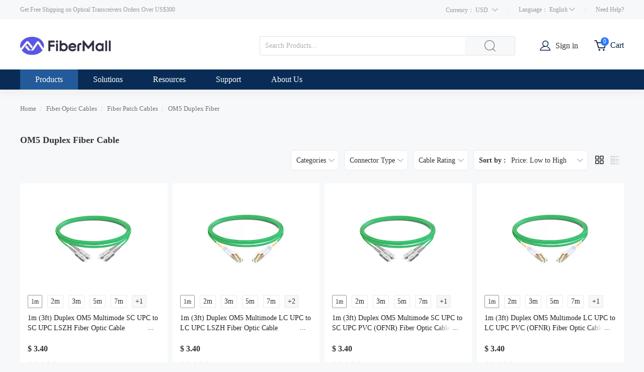

--- FILE ---
content_type: text/html; charset=UTF-8
request_url: https://www.fibermall.com/store-17123-om5-fiber-cable.htm
body_size: 27785
content:
<!DOCTYPE html>
<html lang="en">
  <head>
    <meta http-equiv="Content-Type"content="text/html; charset=utf-8">
    <meta name="viewport"content="width=device-width,minimum-scale=1,initial-scale=1">
    <title>OM5 50/125 Multimode | FiberMall</title>
    <meta name="keywords" content="OM5">
    <meta name="description" content="OM5 is a new standard for optical fiber cables defined by TIA and IEC. It is a broadband multimode fiber (WBMMF) and can support 200/400G Ethernet applications.">
				<meta http-equiv="x-dns-prefetch-control" content="on" />
    <link rel="canonical" href="https://www.fibermall.com/store-17123-om5-fiber-cable.htm" />
    <link rel="alternate" href="https://www.fibermall.com/store-17123-om5-fiber-cable.htm" hreflang="en-US" />
    <link rel="alternate" href="https://www.fibermall.com/ru/store-17123-om5-fiber-cable.htm" hreflang="ru" />
    <link rel="alternate" href="https://www.fibermall.com/pt/store-17123-om5-fiber-cable.htm" hreflang="pt" />
    <link rel="alternate" href="https://www.fibermall.com/es/store-17123-om5-fiber-cable.htm" hreflang="es" />
    <link rel="alternate" href="https://www.fibermall.com/fr/store-17123-om5-fiber-cable.htm" hreflang="fr" />
    <link rel="alternate" href="https://www.fibermall.com/de/store-17123-om5-fiber-cable.htm" hreflang="de" />
    <link rel="alternate" href="https://www.fibermall.com/ko/store-17123-om5-fiber-cable.htm" hreflang="ko" />
    <link rel="alternate" href="https://www.fibermall.com/ar/store-17123-om5-fiber-cable.htm" hreflang="ar" />
    <link rel="alternate" href="https://www.fibermall.com/ja/store-17123-om5-fiber-cable.htm" hreflang="ja" />
    <link rel="alternate" href="https://www.fibermall.com/store-17123-om5-fiber-cable.htm" hreflang="x-default" />

    <script>
        var paramsLC = {
            lang: '',
            currency: 'USD'
        };
    </script>
	<link rel="preload" href="https://www.fibermall.com/resfibermall/dist/css/list.bundle.css?68b15e81" as="style">
	<link rel="preload" href="https://www.fibermall.com/resfibermall/dist/js/common.bundle.js?68b26291" as="script">
    <link rel="preload" href="https://www.fibermall.com/resfibermall/dist/js/list.bundle.js?671c5c03" as="script">
		<link type='text/css' rel='stylesheet' href='https://www.fibermall.com/resfibermall/dist/css/list.bundle.css?68b15e81' media='all' />
    <script type='text/javascript' src='/index.php?r=ipCheck/content'></script>
<!-- Google Tag Manager -->
<script>(function(w,d,s,l,i){w[l]=w[l]||[];w[l].push({'gtm.start':
new Date().getTime(),event:'gtm.js'});var f=d.getElementsByTagName(s)[0],
j=d.createElement(s),dl=l!='dataLayer'?'&l='+l:'';j.async=true;j.src=
'https://www.googletagmanager.com/gtm.js?id='+i+dl;f.parentNode.insertBefore(j,f);
})(window,document,'script','dataLayer','GTM-NW9H54R');</script>
<!-- End Google Tag Manager -->    <style>
    .cst-code-item {
        display: -webkit-box;
        overflow: hidden;
        white-space: normal !important;
        text-overflow: ellipsis;
        word-wrap: break-word;
        height: 260px;
        -webkit-box-orient: vertical;
         padding-top: 30px;
    }
    .cst-code-item-2 {
        padding-top: 30px;
    }
    .innerCtn {
        line-height: 26px;
        max-width: 1200px;
        margin: 0 auto 30px;
        background-color: #fff;
        padding: 20px;
    }

	.cst-code-item-2 img {
        max-width: 100%;
		height:auto;
    }
    </style>
  </head>
  <body>
  <!-- Google Tag Manager (noscript) -->
<noscript><iframe src="https://www.googletagmanager.com/ns.html?id=GTM-NW9H54R"
height="0" width="0" style="display:none;visibility:hidden"></iframe></noscript>
<!-- End Google Tag Manager (noscript) -->


<!-- Global site tag (gtag.js) - Google Ads: 673673815 -->
<script async src="https://www.googletagmanager.com/gtag/js?id=AW-673673815"></script>
<script>
  window.dataLayer = window.dataLayer || [];
  function gtag(){dataLayer.push(arguments);}
  gtag('js', new Date());
  gtag('config', 'AW-673673815');
</script>
	
<div class="top">
	<div class="public_mask" style="top: 118px; height: 100%; display: none;"></div>
	<div class="top_main clearfix">
		<div  class="tips">Get Free Shipping on Optical Transceivers Orders Over US$300</div>
		
		<div class="top_right">
			<style>
				.language-set{
					float:left;
					color:#999;
					position:relative;
					cursor:pointer;
					font-size:12px;

				}
				.language-set:hover .language-set_box{
					display:block;
				}
				.language-set_box{
					position:absolute;
					left:63px;
					top:100%;
					width:90px;
					border-radius:4px;
					background:#ffff;
					box-shadow: 0 1px 8px 0 rgb(120 102 102 / 30%);
					z-index: 3333;
					display:none;
					margin-top: -6px;
					padding-left:20px;
				}
				
                .language-set_box li a:hover{text-decoration: underline;color: #2878ff;}
				.current-choose {
					line-height: 40px;
					cursor: pointer;
					float: left;
					position: relative;
					font-size:12px;

				}

				.current-choose__header .wrapper {
					width: auto;
					display: inline-block;
					position: relative;
					text-align: center;
					margin-right: 20px;
				}

				.current-choose__header .wrapper>.name {
					color: #999;
				}

				.current-choose__header>.title {
					color: #999;
				}

				.current-choose__box {
					position: absolute;
					top: 100%;
					margin-top: -6px;
					box-shadow: 0 0 7px rgba(0,0,0,.3);
					border: 1px solid #ddd;
					border-radius: 6px;
					box-sizing: border-box;
					background: #fff;
					z-index: 999;
					cursor: pointer;
					display: none;
					right: 0;
					line-height: 32px;
					padding: 15px;
					height:auto ;
					width: 180px ;
				}

				.current-choose__com:hover{
					text-decoration: underline;
					color: #2878ff;
				}

				.list_cont_cell ul li a .icobg.ico-qa {
					background: url(/resfibermall/dist/image/top_icon.png) no-repeat -145px -348px #fff;
				}
			</style>
			<div class="current-choose">
						<div class="current-choose__header">
							<span class="title" >Currency：</span>
							<span class="wrapper" >
								<span class="name currency_cr">USD</span>
								<i class="icon iconfont icon_bottom" style="font-size:12px;margin-left:5px;color:#999;" ></i>
							</span>
						</div>
						<div class="current-choose__box currency_switch">
						     								<div class="current-choose__com currency_item">
									<span class="name" data-cr="USD">USD - US Dollar</span>
								</div>
															<div class="current-choose__com currency_item">
									<span class="name" data-cr="EUR">EUR - Euro</span>
								</div>
															<div class="current-choose__com currency_item">
									<span class="name" data-cr="GBP">GBP - British Pound</span>
								</div>
															<div class="current-choose__com currency_item">
									<span class="name" data-cr="CAD">CAD - Canadian Dollar</span>
								</div>
															<div class="current-choose__com currency_item">
									<span class="name" data-cr="AUD">AUD - Australian Dollar</span>
								</div>
															<div class="current-choose__com currency_item">
									<span class="name" data-cr="JPY">JPY - Japanese Yen</span>
								</div>
															<div class="current-choose__com currency_item">
									<span class="name" data-cr="SEK">SEK - Swedish Krona</span>
								</div>
															<div class="current-choose__com currency_item">
									<span class="name" data-cr="NOK">NOK - Norwegian Krone</span>
								</div>
															<div class="current-choose__com currency_item">
									<span class="name" data-cr="INR">INR - Indian Rupee</span>
								</div>
															<div class="current-choose__com currency_item">
									<span class="name" data-cr="BRL">BRL - Brazilian Real</span>
								</div>
															<div class="current-choose__com currency_item">
									<span class="name" data-cr="RUB">RUB - Russian Ruble</span>
								</div>
													</div>
			</div>
			<div class="top_line  top_line_first"></div>
			<div class="language-set">
				<span>Language： </span><span class="lang_sp" >English</span>
				<span class="icon iconfont icon_bottom" style="font-size:12px;"></span>
				<ol class="language-set_box">
                    <li><a class="switcher-item" data-locale="en_US" data-site="glo" href="javascript:;" >English</a></li>
                    <li><a class="switcher-item" data-locale="ru_RU" data-site="rus" href="javascript:;" >Русский</a></li>
                    <li><a class="switcher-item" data-locale="pt_BR" data-site="bra" href="javascript:;" >Português</a></li>
                    <li><a class="switcher-item" data-locale="es_ES" data-site="esp" href="javascript:;" >Español</a></li>
                    <li><a class="switcher-item" data-locale="fr_FR" data-site="fra" href="javascript:;" >Français</a></li>
                    <li><a class="switcher-item" data-locale="de_DE" data-site="deu" href="javascript:;" >Deutsch</a></li>
                    <li><a class="switcher-item" data-locale="ko_KR" data-site="kor" href="javascript:;" >한국어</a></li>
                    <li><a class="switcher-item" data-locale="ar_MA" data-site="ara" href="javascript:;" >العربية</a></li>
                    <li><a class="switcher-item" data-locale="ja" href="javascript:;" >にほんご</a></li>
				</ol>
			</div>
			<div class="top_line"></div>
			<div class="top_right_help">
				Need Help?
				 <div class="top_right_help_cont">
					<ul>
						<li>
							<span  class="iconfont icongaiban2  l-icon"></span>
							<span  class="r_cont">+86-755-2708 1560</span>
						</li>
						<li>
							<a  href="javascript:void(0);"  rel="nofollow" onclick="tidioChatApi.open()">
							<span  class="iconfont  icongaiban3 l-icon"></span>
							<span  class="r_cont">Live Chat</span>
							</a>
						</li>
						<li>
							<a href="mailto:sales@fibermall.com" rel="nofollow">
							<span  class="iconfont icongaiban11 l-icon"></span>
							<span  class="r_cont">Email Us</span>
							</a>
						</li>
					</ul>
				</div>
			</div>
		</div>
		
	    </div>
	</div>
</div>
<div class="header  ">
	<div class="header_main">
		<div class="header-main__wrapper">
			<a class="header_logo" href="/" rel="nofollow"><img src="/logo.gif" class="none_lazy"  alt="fibermall.com"></a>
			<div class="header_main_search">
			<div class="top_cart_font" >Cart</div>
			<div class="top_cart" id="ShoppingCartInfo">
					<a href="/index.php?r=cart/index"  style="display:block;max-width:22px;">
						<span class="icon iconfont top_cart_icon icongaiban12"></span>
						<span id="top_cart_num1">0</span>
					</a>
					<div class="top_cart_more " >
						<div class="header_sign_more_arrow"></div>
						<div class="top_cart_more_main has_cart" style="display:none;" id="shopping_cart">
							<div class="top_cart_more_main_scroll">
								<li  class="flex_l">
									<a class="cart_image" rel="nofollow" href="">
									</a>
									<p class="cart_name_pre">
										<a class="cart_name" rel="nofollow" title="" href="">
											
										</a> <b><span class="num"></span> x <span class="price_data"></span></b>
									</p>
								</li>
							</div>
							<div class="top_cart_more_main_checkout flex_l">
								<p class="flex_tb" style="width:50%;">
									<b style="display:block;width:100%;line-height:25px;font-size:12px;font-weight:bold;" id="top_items_order"></b>
									<b style="display:block;width:100%;line-height:25px;color:#FF5722;font-size:14px;font-weight:bold;"  class="price_data" id="total_price"  data-price=""></b>
									<br>
								</p>
								<a class="top_cart_more_main_checkout_btn" rel="nofollow" style="margin-top:20px;" href="/index.php?r=cart/index">
								View Cart
								</a>
							</div>
						</div>
						<div class="top_cart_more_main no_cart"  style="display:block;">
							<div class="no_add_cart has_cart_item">
								Your Shopping Cart Is Empty.
							</div>
						</div>
					</div>
				</div>
				<div class="top_sign">
					<span class="iconfont  icongaiban9  user-icon"></span>
					<a href="/index.php?r=uc/login" class="top_sign_a">Sign in</a>
					<div class="header_sign_more">
						<div class="header_sign_more_arrow"></div>
						<div class="header_sign_more_main">
							<div class="hreder_wrapp hreder_wrapp_in" >
								<a class="header_sign_more_main_sign" href="/index.php?r=uc/login">Sign in</a>
								<p class="header_sign_more_main_register">
									New Customer?<a style="color:#2878ff;" href="/index.php?r=uc/reg">Create an account</a>
								</p>
							</div>
							<div class="hreder_wrapp_info">
								<div class="hello_name">
									Hello ,
								</div>
								<div class="hello_level">
									<span class="level lev_1"></span><span class="litgray">card member</span>
								</div>
								<div class="hello_count">

								</div>
							</div>
							<div class="hreder_wrapp" style="border-bottom: 1px solid #eee;">

							</div>
							<div class="header_not_log">
								<ul class="header_not_ul">
									<li> <i class="iconfont icon icon_Account"></i>
										<a href="/index.php?r=member/index&channel=account">Account</a>
									</li>
									<li> <i class="iconfont icon icon_Order"></i>
										<a href="/index.php?r=member/index">Order History</a>
									</li>
									<li>
										<i class="iconfont icon icon_ContactUs1"></i>
										<a href="/index.php?r=member/index&channel=inquiry">Request Quote</a>
									</li>
									<li>
										<i class="iconfont icon iconziyuan480"></i>
										<a href="/index.php?r=member/index&channel=fav">Wish List</a>
									</li>

								</ul>
							</div>

							<div class=" hreder_wrapp_out" style="display:none;">
								<div class="hreder_wrapp" style="border-bottom: 1px solid #eee;">

								</div>
								<a rel="nofollow" class="header_sign_more_main_sign_out icon iconfont" href="/index.php?r=uc/logout">&#xe6cf; &nbsp;&nbsp;Sign Out</a>
							</div>
						</div>
					</div>
				</div>
				<span class="aron_barry_clear_input icon iconfont"></span>
				<form action="/index.php?r=product/index&style=list" method="post">
					<input type="text" placeholder="Search Products..." name="kw"  class="header_main_search_txt" id="q" autocomplete="off" value="">
					<input type="submit" class="header_main_search_btn icon iconfont" id="klabel" name="searchSubmit"  value="&#xe749;">
					<div class="ac_results" style="display: none;"></div>
					<label for="klabel" style="display:none;"></label>
					<label for="q" style="display:none;"></label>
				</form>
			
			</div>
			
		</div>
	</div>
</div>

<div class="new_headerbox">
	<div class=" clearfix header_main  header_main_menu">
		<ul class="header_main_firstul">
			<li class="header_main_list header_main_list_first">
				<p class="header_main_list_font">
					Products
					<span class="icon iconfont down_arrow icon_bottom" > </span>
				</p>
			</li>
			<li class="header_main_list header_main_list_third">
				<p class="header_main_list_font">
					Solutions
					<span class="icon iconfont down_arrow icon_bottom" > </span>
				</p>
			</li>
			<li class="header_main_list header_main_list_second">
				<p class="header_main_list_font">
			    	Resources
					<span class="icon iconfont down_arrow icon_bottom" > </span>
				</p>
			</li>
			<li class="header_main_list header_main_list_fourth">
				<p class="header_main_list_font">
					Support
					<span class="icon iconfont down_arrow icon_bottom" > </span>
				</p>
			</li>
			<li class="header_main_list header_main_list_fifth">
				<p class="header_main_list_font">
					About Us
					<span class="icon iconfont down_arrow icon_bottom" > </span>
				</p>
			</li>
		</ul>
        <div class="header_main_list_more_all" style="height: 0px;">
			<div class="header_main_list_more allcategories">
				<div class="header_main_list_more_allcategories_main">
					<ul class="header_list_more_ul" >
													<li class="show" data-gid="16164">
								<a class="header_list_more_ul_first_a" href="/store-16164-fiber-optic-transceivers.htm">
									Fiber Optic Transceivers									<span class="icon iconfont icon_right"> </span>
									<span  class="l-arrow"></span>
								</a>
								<div class="header_list_more_ul_main show">
									<div class="header_list_more_ul_main_all">
																					<dl class="header_list_more_ul_main_all_con left_clear">
												<dt>
													<img src="https://www.fibermall.com/res/dist/image/photo-soon.jpg"  data-src="https://www.fibermall.com/photo/p1183202-100x100-linkx-transceivers-cables.jpg" class=" lazyload" width="60px" height="60px" alt="LinkX Transceivers&Cables" >
												</dt>
												<dd>
													<h2>
														<a href="/store-21993-linkx-transceivers-and-cables.htm">LinkX Transceivers&Cables</a>
													</h2>
																											<p>
															<a class="recommend_red" href="/store-22019-1-6t-osfp.htm">1.6T OSFP  InfiniBand</a>
														</p>
																											<p>
															<a class="recommend_red" href="/store-21994-800g-ndr-infiniband.htm">800G OSFP InfiniBand</a>
														</p>
																											<p>
															<a class="recommend_red" href="/store-21995-400g-ndr-infiniband.htm">400G OSFP/QSFP112 IB</a>
														</p>
																											<p>
															<a class="recommend_red" href="/store-21996-200g-hdr-infiniband.htm">200G QSFP56 InfiniBand</a>
														</p>
																											<p>
															<a class="recommend_red" href="/store-21997-100g-edr-infiniband.htm">100G QSFP28 InfiniBand</a>
														</p>
																											<p>
															<a class="recommend_red" href="/store-21998-56g-fdr-infiniband.htm">56G QSFP+ InfiniBand</a>
														</p>
																											<p>
															<a class="recommend_red" href="/store-21999-ethernet-transceivers-cables.htm">Ethernet Product</a>
														</p>
																											<p>
															<a class="recommend_red" href="/store-22000-mpo-patch-cables.htm">MPO Patch Cables</a>
														</p>
																									</dd>
											</dl>
																					<dl class="header_list_more_ul_main_all_con ">
												<dt>
													<img src="https://www.fibermall.com/res/dist/image/photo-soon.jpg"  data-src="https://www.fibermall.com/photo/p1183204-100x100-200g-400g-800g-1-6t-modules.jpg" class=" lazyload" width="60px" height="60px" alt="200G/400G/800G/1.6T Modules" >
												</dt>
												<dd>
													<h2>
														<a href="/store-20653-200g-400g-800g-1600g-transceivers.htm">200G/400G/800G/1.6T Modules</a>
													</h2>
																											<p>
															<a class="recommend_red" href="/store-21950-coherent-transceivers.htm">Coherent Transceivers</a>
														</p>
																											<p>
															<a class="recommend_red" href="/store-22001-1600g-osfp-osfp-xd.htm">1.6T OSFP/OSFP-XD</a>
														</p>
																											<p>
															<a class="recommend_red" href="/store-21972-800g-qsfp-dd-osfp.htm">800G QSFP-DD800/OSFP</a>
														</p>
																											<p>
															<a class="recommend_red" href="/store-20656-400g-qsfp-dd.htm">400G QSFP-DD</a>
														</p>
																											<p>
															<a class="recommend_red" href="/store-21975-400g-qsfp112.htm">400G QSFP112</a>
														</p>
																											<p>
															<a class="recommend_red" href="/store-21951-400g-osfp.htm">400G OSFP</a>
														</p>
																											<p>
															<a class="recommend_red" href="/store-20654-200g-qsfp56-qsfp-dd.htm">200G QSFP56/QSFP-DD</a>
														</p>
																									</dd>
											</dl>
																					<dl class="header_list_more_ul_main_all_con ">
												<dt>
													<img src="https://www.fibermall.com/res/dist/image/photo-soon.jpg"  data-src="https://www.fibermall.com/photo/p1183200-100x100-25g-40g-50g-100g-modules.jpg" class=" lazyload" width="60px" height="60px" alt="25G/40G/50G/100G Modules" >
												</dt>
												<dd>
													<h2>
														<a href="/store-16526-25g-40g-50g-100g-transceivers.htm">25G/40G/50G/100G Modules</a>
													</h2>
																											<p>
															<a class="recommend_red" href="/store-16528-100g-qsfp28.htm">100G QSFP28</a>
														</p>
																											<p>
															<a class="recommend_red" href="/store-18482-100g-sfp112-sfp-dd.htm">100G SFP112/SFP-DD</a>
														</p>
																											<p>
															<a class="recommend_red" href="/store-16652-40g-qsfp.htm">40G QSFP+</a>
														</p>
																											<p>
															<a class="recommend_red" href="/store-17012-25g-sfp28.htm">25G SFP28</a>
														</p>
																											<p>
															<a class="recommend_red" href="/store-18483-25g-wdm-sfp28.htm">25G WDM SFP28</a>
														</p>
																											<p>
															<a class="recommend_red" href="/store-21963-50g-sfp56-qsfp28.htm">50G QSFP28/SFP56</a>
														</p>
																											<p>
															<a class="recommend_red" href="/store-17013-100g-cfp-cfp2.htm">100G CFP/CFP2</a>
														</p>
																									</dd>
											</dl>
																					<dl class="header_list_more_ul_main_all_con left_clear">
												<dt>
													<img src="https://www.fibermall.com/res/dist/image/photo-soon.jpg"  data-src="https://www.fibermall.com/photo/p898728-100x100-sfp-modules.jpg" class=" lazyload" width="60px" height="60px" alt="SFP+ Modules" >
												</dt>
												<dd>
													<h2>
														<a href="/store-16654-sfp-transceivers.htm">SFP+ Modules</a>
													</h2>
																											<p>
															<a class="recommend_red" href="/store-17014-10g-sfp.htm">10G SFP+</a>
														</p>
																											<p>
															<a class="recommend_red" href="/store-17015-10g-bidi-sfp.htm">10G BIDI SFP+</a>
														</p>
																											<p>
															<a class="recommend_red" href="/store-17016-10g-cwdm-sfp.htm">10G CWDM SFP+</a>
														</p>
																											<p>
															<a class="recommend_red" href="/store-17017-10g-dwdm-sfp.htm">10G DWDM SFP+</a>
														</p>
																											<p>
															<a class="recommend_red" href="/store-17018-10g-tunable-sfp-dwdm.htm">10G DWDM Tunable SFP+</a>
														</p>
																											<p>
															<a class="recommend_red" href="/store-17019-fibre-channel-sfp.htm">Fibre Channel SFP+</a>
														</p>
																											<p>
															<a class="recommend_red" href="/store-17021-customized-sfp.htm">Customized  SFP+</a>
														</p>
																									</dd>
											</dl>
																					<dl class="header_list_more_ul_main_all_con ">
												<dt>
													<img src="https://www.fibermall.com/res/dist/image/photo-soon.jpg"  data-src="https://www.fibermall.com/photo/p1183220-100x100-immersible-liquid-cooling-transceivers.jpg" class=" lazyload" width="60px" height="60px" alt="Immersible Liquid Cooling Transceivers" >
												</dt>
												<dd>
													<h2>
														<a href="/store-22007-liquid-cooling-transceivers.htm">Immersible Liquid Cooling Transceivers</a>
													</h2>
																											<p>
															<a class="recommend_red" href="/store-22018-800g-osfp-liquid-cooling.htm">800G OSFP Liquid Cooling</a>
														</p>
																											<p>
															<a class="recommend_red" href="/store-22017-400g-osfp-liquid-cooling.htm">400G OSFP Liquid Cooling</a>
														</p>
																											<p>
															<a class="recommend_red" href="/store-22016-400g-qsfp112.htm">400G QSFP112 Liquid Cooling</a>
														</p>
																											<p>
															<a class="recommend_red" href="/store-22015-200g-qsfp56-liquid-cooling.htm">200G QSFP56  Liquid Cooling</a>
														</p>
																											<p>
															<a class="recommend_red" href="/store-22010-100g-qsfp28-liquid-cooling.htm">100G QSFP28 Liquid Cooling</a>
														</p>
																											<p>
															<a class="recommend_red" href="/store-22009-25g-sfp28-liquid-cooling.htm">25G SFP28 Liquid Cooling</a>
														</p>
																											<p>
															<a class="recommend_red" href="/store-22008-10g-sfp-liquid-cooling.htm">10G SFP+ Liquid Cooling</a>
														</p>
																									</dd>
											</dl>
																					<dl class="header_list_more_ul_main_all_con ">
												<dt>
													<img src="https://www.fibermall.com/res/dist/image/photo-soon.jpg"  data-src="https://www.fibermall.com/photo/p898731-100x100-sfp-modules.jpg" class=" lazyload" width="60px" height="60px" alt="SFP Modules" >
												</dt>
												<dd>
													<h2>
														<a href="/store-17147-sfp-transceivers.htm">SFP Modules</a>
													</h2>
																											<p>
															<a class="recommend_red" href="/store-17148-1000base-sfp-module.htm">1000BASE SFP</a>
														</p>
																											<p>
															<a class="recommend_red" href="/store-17149-1000base-bidi-sfp.htm">1000BASE BiDi SFP</a>
														</p>
																											<p>
															<a class="recommend_red" href="/store-18340-100base-sfp.htm">100BASE (BiDi) SFP</a>
														</p>
																											<p>
															<a class="recommend_red" href="/store-17368-sgmii-sfp.htm">SGMII SFP</a>
														</p>
																											<p>
															<a class="recommend_red" href="/store-17151-cwdm-sfp.htm">CWDM SFP</a>
														</p>
																											<p>
															<a class="recommend_red" href="/store-17152-dwdm-sfp.htm">DWDM SFP</a>
														</p>
																											<p>
															<a class="recommend_red" href="/store-17153-sonet-sdh-sfp.htm">SONET/SDH SFP</a>
														</p>
																											<p>
															<a class="recommend_red" href="/store-17150-csfp-transceiver.htm">CSFP</a>
														</p>
																									</dd>
											</dl>
																					<dl class="header_list_more_ul_main_all_con left_clear">
												<dt>
													<img src="https://www.fibermall.com/res/dist/image/photo-soon.jpg"  data-src="https://www.fibermall.com/photo/p908432-100x100-pon-modules.jpg" class=" lazyload" width="60px" height="60px" alt="PON Modules" >
												</dt>
												<dd>
													<h2>
														<a href="/store-17035-pon-transceivers.htm">PON Modules</a>
													</h2>
																											<p>
															<a class="recommend_red" href="/store-17036-gpon-sfp-module.htm">GPON OLT/ONU</a>
														</p>
																											<p>
															<a class="recommend_red" href="/store-17037-sfp-epon.htm">EPON OLT/ONU</a>
														</p>
																											<p>
															<a class="recommend_red" href="/store-17038-10g-epon-olt-onu.htm">10G EPON OLT/ONU</a>
														</p>
																											<p>
															<a class="recommend_red" href="/store-17040-xgpon-olt-onu.htm">XGPON OLT/ONU</a>
														</p>
																											<p>
															<a class="recommend_red" href="/store-17042-xgspon-olt-onu.htm">XGSPON OLT/ONU</a>
														</p>
																									</dd>
											</dl>
																					<dl class="header_list_more_ul_main_all_con ">
												<dt>
													<img src="https://www.fibermall.com/res/dist/image/photo-soon.jpg"  data-src="https://www.fibermall.com/photo/p898751-100x100-xfp-modules.jpg" class=" lazyload" width="60px" height="60px" alt="XFP Modules" >
												</dt>
												<dd>
													<h2>
														<a href="/store-17029-xfp-transceivers.htm">XFP Modules</a>
													</h2>
																											<p>
															<a class="recommend_red" href="/store-17030-10g-xfp.htm">10G XFP</a>
														</p>
																											<p>
															<a class="recommend_red" href="/store-17031-10g-bidi-xfp.htm">10G BIDI XFP</a>
														</p>
																											<p>
															<a class="recommend_red" href="/store-17032-10g-cwdm-xfp.htm">10G CWDM XFP</a>
														</p>
																											<p>
															<a class="recommend_red" href="/store-17033-10g-dwdm-xfp.htm">10G DWDM XFP</a>
														</p>
																											<p>
															<a class="recommend_red" href="/store-17034-10g-dwdm-tunable-xfp.htm">10G DWDM Tunable XFP</a>
														</p>
																									</dd>
											</dl>
																					<dl class="header_list_more_ul_main_all_con ">
												<dt>
													<img src="https://www.fibermall.com/res/dist/image/photo-soon.jpg"  data-src="https://www.fibermall.com/photo/p908431-100x100-other-modules.jpg" class=" lazyload" width="60px" height="60px" alt="Other Modules" >
												</dt>
												<dd>
													<h2>
														<a href="/store-17046-other-transceivers.htm">Other Modules</a>
													</h2>
																											<p>
															<a class="recommend_red" href="/store-17057-loopback-module.htm">Loopback Module</a>
														</p>
																											<p>
															<a class="recommend_red" href="/store-17056-converter-adapter-module.htm">Converter Module</a>
														</p>
																											<p>
															<a class="recommend_red" href="/store-17058-transceiver-accessories.htm">Transceiver Accessories</a>
														</p>
																											<p>
															<a class="recommend_red" href="/store-17047-10g-xenpak-x2.htm">XENPAK/X2/GBIC</a>
														</p>
																											<p>
															<a class="recommend_red" href="/store-17051-sfp-storage.htm">2G/4G SFP</a>
														</p>
																											<p>
															<a class="recommend_red" href="/store-17055-3g-12g-sdi-sfp-module.htm">3G/12G SDI  SFP</a>
														</p>
																									</dd>
											</dl>
																				<div class="ccc"></div>
									</div>
								</div>
							</li>
													<li class="" data-gid="16527">
								<a class="header_list_more_ul_first_a" href="/store-16527-dac-aoc-acc-aec-cables.htm">
									DAC/ACC/AEC/AOC Cables									<span class="icon iconfont icon_right"> </span>
									<span  class="l-arrow"></span>
								</a>
								<div class="header_list_more_ul_main ">
									<div class="header_list_more_ul_main_all">
																					<dl class="header_list_more_ul_main_all_con left_clear">
												<dt>
													<img src="https://www.fibermall.com/res/dist/image/photo-soon.jpg"  data-src="https://www.fibermall.com/photo/p1183221-100x100-dac-acc-aec-cables.jpg" class=" lazyload" width="60px" height="60px" alt="DAC/ACC/AEC Cables" >
												</dt>
												<dd>
													<h2>
														<a href="/store-16564-dac-acc-aec-cables.htm">DAC/ACC/AEC Cables</a>
													</h2>
																											<p>
															<a class="recommend_red" href="/store-21973-800g-qsfp-dd-osfp-dac-cable.htm">800G/1.6T DAC/ACC/AEC</a>
														</p>
																											<p>
															<a class="recommend_red" href="/store-21982-400g-osfp-dac-aec-cable.htm">400G OSFP DAC/AEC</a>
														</p>
																											<p>
															<a class="recommend_red" href="/store-21979-400g-qsfp112-dac-acc-cables.htm">400G QSFP112 DAC/ACC</a>
														</p>
																											<p>
															<a class="recommend_red" href="/store-20993-400g-qsfp-dd-dac-acc-cable.htm">400G QSFP-DD DAC/ACC</a>
														</p>
																											<p>
															<a class="recommend_red" href="/store-20992-200g-qsfp-dd-qsfp56-dac-cable.htm">200G QSFP-DD/QSFP56</a>
														</p>
																											<p>
															<a class="recommend_red" href="/store-17063-100g-qsfp28-sfpdd-sfp112-dsfp-dac-cable.htm">100G QSFP28/SFP-DD</a>
														</p>
																											<p>
															<a class="recommend_red" href="/store-17062-50g-56g-qsfp-qsfp28-sfpdd-sfp112-dac-cable.htm">50G SFP56/QSFP DAC</a>
														</p>
																											<p>
															<a class="recommend_red" href="/store-17059-40g-qsfp-dac-acc-cable.htm">40G QSFP+ DAC/ACC</a>
														</p>
																											<p>
															<a class="recommend_red" href="/store-17061-25g-sfp28-dac-cables.htm">25G SFP28 DAC</a>
														</p>
																											<p>
															<a class="recommend_red" href="/store-16565-10g-sfp-dac-cable.htm">10G SFP+/XFP DAC</a>
														</p>
																									</dd>
											</dl>
																					<dl class="header_list_more_ul_main_all_con ">
												<dt>
													<img src="https://www.fibermall.com/res/dist/image/photo-soon.jpg"  data-src="https://www.fibermall.com/photo/p1183625-100x100-active-optical-cables.jpg" class=" lazyload" width="60px" height="60px" alt="Active Optical Cables" >
												</dt>
												<dd>
													<h2>
														<a href="/store-17065-active-optical-cables.htm">Active Optical Cables</a>
													</h2>
																											<p>
															<a class="recommend_red" href="/store-21971-800g-qsfp-dd-aoc-cable.htm">800G QSFP-DD AOC</a>
														</p>
																											<p>
															<a class="recommend_red" href="/store-21978-400g-qsfp112-aoc-cables.htm">400G QSFP112 AOC</a>
														</p>
																											<p>
															<a class="recommend_red" href="/store-20957-400g-qsfp-dd-aoc-cable.htm">400G QSFP-DD AOC</a>
														</p>
																											<p>
															<a class="recommend_red" href="/store-20956-200g-qsfp-dd-aoc-cable.htm">200G QSFP-DD AOC</a>
														</p>
																											<p>
															<a class="recommend_red" href="/store-20955-200g-qsfp56-aoc-cable.htm">200G QSFP56 AOC</a>
														</p>
																											<p>
															<a class="recommend_red" href="/store-17072-100g-qsfp28-dsfp-aoc-cable.htm">100G QSFP28/DSFP AOC</a>
														</p>
																											<p>
															<a class="recommend_red" href="/store-17071-50g-56g-sfp56-qsfp-aoc-cable.htm">50G/56G SFP56/QSFP+</a>
														</p>
																											<p>
															<a class="recommend_red" href="/store-17068-40g-qsfp-aoc-cable.htm">40G QSFP+ AOC</a>
														</p>
																											<p>
															<a class="recommend_red" href="/store-17067-25g-sfp28-aoc-cable.htm">25G SFP28 AOC</a>
														</p>
																											<p>
															<a class="recommend_red" href="/store-17066-10g-sfp-aoc-cable.htm">10G SFP+ AOC</a>
														</p>
																									</dd>
											</dl>
																					<dl class="header_list_more_ul_main_all_con ">
												<dt>
													<img src="https://www.fibermall.com/res/dist/image/photo-soon.jpg"  data-src="https://www.fibermall.com/photo/p1183222-100x100-dac-acc-aec-breakout-cables.jpg" class=" lazyload" width="60px" height="60px" alt="DAC/ACC/AEC Breakout Cables" >
												</dt>
												<dd>
													<h2>
														<a href="/store-21424-dac-acc-breakout-cables.htm">DAC/ACC/AEC Breakout Cables</a>
													</h2>
																											<p>
															<a class="recommend_red" href="/store-22035-1-6t.htm">1.6T Breakout DAC/ACC/AEC</a>
														</p>
																											<p>
															<a class="recommend_red" href="/store-21985-800g-breakout-dac-acc.htm">800G Breakout DAC/ACC/AEC</a>
														</p>
																											<p>
															<a class="recommend_red" href="/store-21957-400g-dac-acc-breakout-cable.htm">400G Breakout DAC/ACC</a>
														</p>
																											<p>
															<a class="recommend_red" href="/store-21961-qsfp56-qsfp-dd-dac-breakout-cable.htm">200G Breakout DAC</a>
														</p>
																											<p>
															<a class="recommend_red" href="/store-21427-qsfp28-to-sfp28-dac-breakout-cable.htm">100G Breakout DAC</a>
														</p>
																											<p>
															<a class="recommend_red" href="/store-21426-40g-to-sfp-breakout-dac-cable.htm">40G Breakout DAC</a>
														</p>
																									</dd>
											</dl>
																					<dl class="header_list_more_ul_main_all_con left_clear">
												<dt>
													<img src="https://www.fibermall.com/res/dist/image/photo-soon.jpg"  data-src="https://www.fibermall.com/photo/p1183223-100x100-aoc-breakout-cables.jpg" class=" lazyload" width="60px" height="60px" alt="AOC Breakout Cables" >
												</dt>
												<dd>
													<h2>
														<a href="/store-21425-aoc-breakout-cables.htm">AOC Breakout Cables</a>
													</h2>
																											<p>
															<a class="recommend_red" href="/store-21986-400g-breakout-aoc.htm">400G Breakout AOC</a>
														</p>
																											<p>
															<a class="recommend_red" href="/store-21861-qsfp56-aoc-breaout-cable.htm">200G Breakout AOC</a>
														</p>
																											<p>
															<a class="recommend_red" href="/store-21430-qsfp28-to-4xsfp28-aoc-breakout-cable.htm">100G Breakout AOC</a>
														</p>
																											<p>
															<a class="recommend_red" href="/store-21428-qsfp-to-4xsfp-aoc-breakout-cable.htm">40G Breakout AOC</a>
														</p>
																											<p>
															<a class="recommend_red" href="/store-21429-40g-qsfp-to-8xlc-aoc-breakout-cable.htm">40G QSFP+ to 8xLC</a>
														</p>
																									</dd>
											</dl>
																					<dl class="header_list_more_ul_main_all_con ">
												<dt>
													<img src="https://www.fibermall.com/res/dist/image/photo-soon.jpg"  data-src="https://www.fibermall.com/photo/p1183224-100x100-immersible-liquid-cooling-aoc.jpg" class=" lazyload" width="60px" height="60px" alt="Immersible Liquid Cooling AOC" >
												</dt>
												<dd>
													<h2>
														<a href="/store-22011-immersible-liquid-cooling-aoc.htm">Immersible Liquid Cooling AOC</a>
													</h2>
																											<p>
															<a class="recommend_red" href="/store-22014-100g-qsfp28-aoc-immersible.htm">100G QSFP28 AOC Immersible</a>
														</p>
																											<p>
															<a class="recommend_red" href="/store-22013-25g-sfp28-aoc-immersible.htm">25G SFP28 AOC Immersible</a>
														</p>
																											<p>
															<a class="recommend_red" href="/store-22012-10g-sfp-aoc-immersible.htm">10G SFP+ AOC Immersible</a>
														</p>
																									</dd>
											</dl>
																					<dl class="header_list_more_ul_main_all_con ">
												<dt>
													<img src="https://www.fibermall.com/res/dist/image/photo-soon.jpg"  data-src="https://www.fibermall.com/photo/p911555-100x100-consumer-electronic-aoc.jpg" class=" lazyload" width="60px" height="60px" alt="Consumer Electronic AOC" >
												</dt>
												<dd>
													<h2>
														<a href="/store-17074-consumer-electronic-aoc.htm">Consumer Electronic AOC</a>
													</h2>
																											<p>
															<a class="recommend_red" href="/store-17075-hdmi-aoc-cable.htm">HDMI AOC Cable</a>
														</p>
																											<p>
															<a class="recommend_red" href="/store-17076-usb-aoc-cable.htm">USB AOC</a>
														</p>
																									</dd>
											</dl>
																				<div class="ccc"></div>
									</div>
								</div>
							</li>
													<li class="" data-gid="16580">
								<a class="header_list_more_ul_first_a" href="/store-16580-wdm-plc-splitter.htm">
									WDM & PLC Splitter									<span class="icon iconfont icon_right"> </span>
									<span  class="l-arrow"></span>
								</a>
								<div class="header_list_more_ul_main ">
									<div class="header_list_more_ul_main_all">
																					<dl class="header_list_more_ul_main_all_con left_clear">
												<dt>
													<img src="https://www.fibermall.com/res/dist/image/photo-soon.jpg"  data-src="https://www.fibermall.com/photo/p911561-100x100-mux-demux-oadm.jpg" class=" lazyload" width="60px" height="60px" alt="Mux Demux & OADM" >
												</dt>
												<dd>
													<h2>
														<a href="/store-16581-mux-demux-oadm.htm">Mux Demux & OADM</a>
													</h2>
																											<p>
															<a class="recommend_red" href="/store-16582-mounting-chassis.htm">Mounting Chassis</a>
														</p>
																											<p>
															<a class="recommend_red" href="/store-17100-cwdm-mux-demux.htm">CWDM MUX DEMUX</a>
														</p>
																											<p>
															<a class="recommend_red" href="/store-17101-compact-cwdm-module.htm">Compact CWDM Module</a>
														</p>
																											<p>
															<a class="recommend_red" href="/store-17102-cwdm-oadm.htm">CWDM OADM</a>
														</p>
																											<p>
															<a class="recommend_red" href="/store-17103-dwdm-mux-demux-fiber.htm">DWDM MUX DEMUX</a>
														</p>
																											<p>
															<a class="recommend_red" href="/store-17104-dwdm-oadm.htm">DWDM OADM</a>
														</p>
																									</dd>
											</dl>
																					<dl class="header_list_more_ul_main_all_con ">
												<dt>
													<img src="https://www.fibermall.com/res/dist/image/photo-soon.jpg"  data-src="https://www.fibermall.com/photo/p911556-100x100-splitter.jpg" class=" lazyload" width="60px" height="60px" alt="Splitter" >
												</dt>
												<dd>
													<h2>
														<a href="/store-17105-splitter.htm">Splitter</a>
													</h2>
																											<p>
															<a class="recommend_red" href="/store-17106-plc-splitter-fiber.htm">PLC Splitter</a>
														</p>
																											<p>
															<a class="recommend_red" href="/store-17107-fbt-splitter.htm">FBT Couplers Splitter</a>
														</p>
																									</dd>
											</dl>
																				<div class="ccc"></div>
									</div>
								</div>
							</li>
													<li class="" data-gid="17078">
								<a class="header_list_more_ul_first_a" href="/store-17078-networking-switches.htm">
									Network Switches									<span class="icon iconfont icon_right"> </span>
									<span  class="l-arrow"></span>
								</a>
								<div class="header_list_more_ul_main ">
									<div class="header_list_more_ul_main_all">
																					<dl class="header_list_more_ul_main_all_con left_clear">
												<dt>
													<img src="https://www.fibermall.com/res/dist/image/photo-soon.jpg"  data-src="https://www.fibermall.com/photo/p1180567-100x100-enterprise-switches.jpg" class=" lazyload" width="60px" height="60px" alt="Enterprise Switches" >
												</dt>
												<dd>
													<h2>
														<a href="/store-22005-enterprise-switches.htm">Enterprise Switches</a>
													</h2>
																											<p>
															<a class="recommend_red" href="/store-22006-ge-enterprise-switches.htm">1G/2.5G Enterprise Switches</a>
														</p>
																									</dd>
											</dl>
																					<dl class="header_list_more_ul_main_all_con ">
												<dt>
													<img src="https://www.fibermall.com/res/dist/image/photo-soon.jpg"  data-src="https://www.fibermall.com/photo/p1182204-100x100-nvidia-switches.jpg" class=" lazyload" width="60px" height="60px" alt="NVIDIA Switches" >
												</dt>
												<dd>
													<h2>
														<a href="/store-22024-nvidia-switches.htm">NVIDIA Switches</a>
													</h2>
																											<p>
															<a class="recommend_red" href="/store-22025-nvidia-infiniband-switches.htm">InfiniBand Switches</a>
														</p>
																											<p>
															<a class="recommend_red" href="/store-22026-nvidia-ethernet-switches.htm">Ethernet Switches</a>
														</p>
																									</dd>
											</dl>
																					<dl class="header_list_more_ul_main_all_con ">
												<dt>
													<img src="https://www.fibermall.com/res/dist/image/photo-soon.jpg"  data-src="https://www.fibermall.com/photo/p1182566-100x100-h3c-switches.jpg" class=" lazyload" width="60px" height="60px" alt="H3C Switches" >
												</dt>
												<dd>
													<h2>
														<a href="/store-22031-h3c-switches.htm">H3C Switches</a>
													</h2>
																											<p>
															<a class="recommend_red" href="/store-22033-10g-h3c-switches.htm">10G Switches</a>
														</p>
																											<p>
															<a class="recommend_red" href="/store-22034-ethernet-switches.htm">25G Switches</a>
														</p>
																									</dd>
											</dl>
																					<dl class="header_list_more_ul_main_all_con left_clear">
												<dt>
													<img src="https://www.fibermall.com/res/dist/image/photo-soon.jpg"  data-src="https://www.fibermall.com/photo/p898746-100x100-network-adapters.jpg" class=" lazyload" width="60px" height="60px" alt="Network Adapters" >
												</dt>
												<dd>
													<h2>
														<a href="/store-17079-network-adapters.htm">Network Adapters</a>
													</h2>
																											<p>
															<a class="recommend_red" href="/store-17080-gigabit-nic.htm">Gigabit NIC</a>
														</p>
																											<p>
															<a class="recommend_red" href="/store-17081-10gb-network-card.htm">10Gb/25Gb NIC</a>
														</p>
																											<p>
															<a class="recommend_red" href="/store-17083-40g-qsfp-nic.htm">40Gb/100Gb NIC</a>
														</p>
																											<p>
															<a class="recommend_red" href="/store-21983-200gb-nic.htm">200Gb NIC</a>
														</p>
																											<p>
															<a class="recommend_red" href="/store-21984-400gb-nic.htm">400Gb NIC</a>
														</p>
																											<p>
															<a class="recommend_red" href="/store-22036-800gb-nic.htm">800Gb NIC</a>
														</p>
																									</dd>
											</dl>
																					<dl class="header_list_more_ul_main_all_con ">
												<dt>
													<img src="https://www.fibermall.com/res/dist/image/photo-soon.jpg"  data-src="https://www.fibermall.com/photo/p1182096-100x100-nvidia-dpus-and-supernics.jpg" class=" lazyload" width="60px" height="60px" alt="NVIDIA DPUs and SuperNICs" >
												</dt>
												<dd>
													<h2>
														<a href="/store-22021-nvidia-dpus-and-supernics.htm">NVIDIA DPUs and SuperNICs</a>
													</h2>
																											<p>
															<a class="recommend_red" href="/store-22022-bluefield-3-dpus.htm">BlueField-3 DPUs</a>
														</p>
																											<p>
															<a class="recommend_red" href="/store-22023-bluefield-3-supernics.htm">BlueField-3 SuperNICs</a>
														</p>
																									</dd>
											</dl>
																					<dl class="header_list_more_ul_main_all_con ">
												<dt>
													<img src="https://www.fibermall.com/res/dist/image/photo-soon.jpg"  data-src="https://www.fibermall.com/photo/p911557-100x100-fiber-media-converter.jpg" class=" lazyload" width="60px" height="60px" alt="Fiber Media Converter" >
												</dt>
												<dd>
													<h2>
														<a href="/store-17084-fiber-media-converter.htm">Fiber Media Converter</a>
													</h2>
																											<p>
															<a class="recommend_red" href="/store-17085-fiber-to-ethernet-converter.htm">Mini Fiber Media Converter</a>
														</p>
																											<p>
															<a class="recommend_red" href="/store-17086-fiber-media-converter.htm">Fiber Media Converter</a>
														</p>
																											<p>
															<a class="recommend_red" href="/store-17087-10g-media-converter.htm">10G Media Converter</a>
														</p>
																									</dd>
											</dl>
																				<div class="ccc"></div>
									</div>
								</div>
							</li>
													<li class="" data-gid="17089">
								<a class="header_list_more_ul_first_a" href="/store-17089-optical-transport-network.htm">
									Optical Transport Network									<span class="icon iconfont icon_right"> </span>
									<span  class="l-arrow"></span>
								</a>
								<div class="header_list_more_ul_main ">
									<div class="header_list_more_ul_main_all">
																					<dl class="header_list_more_ul_main_all_con left_clear">
												<dt>
													<img src="https://www.fibermall.com/res/dist/image/photo-soon.jpg"  data-src="https://www.fibermall.com/photo/p911558-100x100-otn-platform.jpg" class=" lazyload" width="60px" height="60px" alt="OTN Platform" >
												</dt>
												<dd>
													<h2>
														<a href="/store-17090-otn-platform.htm">OTN Platform</a>
													</h2>
																											<p>
															<a class="recommend_red" href="/store-17091-main-chassis.htm">Main Chassis</a>
														</p>
																											<p>
															<a class="recommend_red" href="/store-17092-power-supply-module.htm">Power Supply Module</a>
														</p>
																											<p>
															<a class="recommend_red" href="/store-17093-network-management-unit.htm">Network Management Unit</a>
														</p>
																									</dd>
											</dl>
																					<dl class="header_list_more_ul_main_all_con ">
												<dt>
													<img src="https://www.fibermall.com/res/dist/image/photo-soon.jpg"  data-src="https://www.fibermall.com/photo/p911559-100x100-otn-function-module.jpg" class=" lazyload" width="60px" height="60px" alt="OTN Function Module" >
												</dt>
												<dd>
													<h2>
														<a href="/store-17095-otn-function-module.htm">OTN Function Module</a>
													</h2>
																											<p>
															<a class="recommend_red" href="/store-17096-optical-transponder-oeo.htm">Transponder (OEO)</a>
														</p>
																											<p>
															<a class="recommend_red" href="/store-17097-edfa-amplifier.htm">EDFA Amplifier</a>
														</p>
																											<p>
															<a class="recommend_red" href="/store-17098-dispersion-compensation-module.htm">Dispersion Compensation</a>
														</p>
																											<p>
															<a class="recommend_red" href="/store-17099-optical-line-protection.htm">Line Protection</a>
														</p>
																									</dd>
											</dl>
																					<dl class="header_list_more_ul_main_all_con ">
												<dt>
													<img src="https://www.fibermall.com/res/dist/image/photo-soon.jpg"  data-src="https://www.fibermall.com/photo/p1175143-100x100-rack-mounted-device.jpg" class=" lazyload" width="60px" height="60px" alt="Rack Mounted Device" >
												</dt>
												<dd>
													<h2>
														<a href="/store-21952-rack-mounted-device.htm">Rack Mounted Device</a>
													</h2>
																											<p>
															<a class="recommend_red" href="/store-21953-edfa-optical-amplifier.htm">EDFA Optical Amplifier</a>
														</p>
																											<p>
															<a class="recommend_red" href="/store-21954-dcm-optical.htm">DCM Optical</a>
														</p>
																											<p>
															<a class="recommend_red" href="/store-21977-tdcm-dwdm-c-band.htm">TDCM</a>
														</p>
																											<p>
															<a class="recommend_red" href="/store-21980-fiber-converter.htm">Fiber Converter</a>
														</p>
																											<p>
															<a class="recommend_red" href="/store-21981-soa-amplifier.htm">SOA Amplifier</a>
														</p>
																									</dd>
											</dl>
																					<dl class="header_list_more_ul_main_all_con left_clear">
												<dt>
													<img src="https://www.fibermall.com/res/dist/image/photo-soon.jpg"  data-src="https://www.fibermall.com/photo/p1178077-100x100-dci-box-system.jpg" class=" lazyload" width="60px" height="60px" alt="DCI BOX System" >
												</dt>
												<dd>
													<h2>
														<a href="/store-21990-dci-box-system.htm">DCI BOX System</a>
													</h2>
																											<p>
															<a class="recommend_red" href="/store-21992-transmission-platform.htm">Transmission Platform</a>
														</p>
																											<p>
															<a class="recommend_red" href="/store-21991-muxponder-service-card.htm">Muxponder Service Card</a>
														</p>
																									</dd>
											</dl>
																				<div class="ccc"></div>
									</div>
								</div>
							</li>
													<li class="" data-gid="17108">
								<a class="header_list_more_ul_first_a" href="/store-17108-fiber-optic-cables.htm">
									Fiber Optic Cables									<span class="icon iconfont icon_right"> </span>
									<span  class="l-arrow"></span>
								</a>
								<div class="header_list_more_ul_main ">
									<div class="header_list_more_ul_main_all">
																					<dl class="header_list_more_ul_main_all_con left_clear">
												<dt>
													<img src="https://www.fibermall.com/res/dist/image/photo-soon.jpg"  data-src="https://www.fibermall.com/photo/p911899-100x100-mtp-mpo-fiber-cables.jpg" class=" lazyload" width="60px" height="60px" alt="MTP/MPO Fiber Cables" >
												</dt>
												<dd>
													<h2>
														<a href="/store-17109-mtp-mpo-fiber-cables.htm">MTP/MPO Fiber Cables</a>
													</h2>
																											<p>
															<a class="recommend_red" href="/store-17112-mpo-trunk-cables.htm">MPO Trunk Cables</a>
														</p>
																											<p>
															<a class="recommend_red" href="/store-21987-mpo-y-splitter-cables.htm">MPO Y Splitter Cables</a>
														</p>
																											<p>
															<a class="recommend_red" href="/store-17113-mpo-to-lc-breakout-cable.htm">MPO-LC Breakout Cables</a>
														</p>
																											<p>
															<a class="recommend_red" href="/store-17110-mtp-trunk-cables.htm">MTP Trunk Cables</a>
														</p>
																											<p>
															<a class="recommend_red" href="/store-17111-mtp-to-lc-breakout-cables.htm">MTP-LC Breakout Cables</a>
														</p>
																									</dd>
											</dl>
																					<dl class="header_list_more_ul_main_all_con ">
												<dt>
													<img src="https://www.fibermall.com/res/dist/image/photo-soon.jpg"  data-src="https://www.fibermall.com/photo/p911572-100x100-fiber-patch-cables.jpg" class=" lazyload" width="60px" height="60px" alt="Fiber Patch Cables" >
												</dt>
												<dd>
													<h2>
														<a href="/store-17116-fiber-patch-cables.htm">Fiber Patch Cables</a>
													</h2>
																											<p>
															<a class="recommend_red" href="/store-17122-single-mode-os2-simplex.htm">OS2 SMF Simplex</a>
														</p>
																											<p>
															<a class="recommend_red" href="/store-17117-os2-fiber-duplex.htm">OS2 SMF Duplex</a>
														</p>
																											<p>
															<a class="recommend_red" href="/store-17121-om1-fiber.htm">OM1 Duplex Fiber</a>
														</p>
																											<p>
															<a class="recommend_red" href="/store-17120-om2-fiber-cable.htm">OM2 Duplex Fiber</a>
														</p>
																											<p>
															<a class="recommend_red" href="/store-17119-om3-fiber-cable.htm">OM3 Duplex Fiber</a>
														</p>
																											<p>
															<a class="recommend_red" href="/store-17118-om4-fiber-cable.htm">OM4 Duplex Fiber</a>
														</p>
																											<p>
															<a class="recommend_red" href="/store-17123-om5-fiber-cable.htm">OM5 Duplex Fiber</a>
														</p>
																									</dd>
											</dl>
																					<dl class="header_list_more_ul_main_all_con ">
												<dt>
													<img src="https://www.fibermall.com/res/dist/image/photo-soon.jpg"  data-src="https://www.fibermall.com/photo/p1175214-100x100-high-density-cables.jpg" class=" lazyload" width="60px" height="60px" alt="High Density Cables" >
												</dt>
												<dd>
													<h2>
														<a href="/store-21955-high-density-cables.htm">High Density Cables</a>
													</h2>
																											<p>
															<a class="recommend_red" href="/store-21956-uniboot-fiber-cables.htm">Uniboot Fiber Cables</a>
														</p>
																									</dd>
											</dl>
																					<dl class="header_list_more_ul_main_all_con left_clear">
												<dt>
													<img src="https://www.fibermall.com/res/dist/image/photo-soon.jpg"  data-src="https://www.fibermall.com/photo/p1179132-100x100-fiber-optic-accessories.jpg" class=" lazyload" width="60px" height="60px" alt="Fiber Optic Accessories" >
												</dt>
												<dd>
													<h2>
														<a href="/store-22002-fiber-optic-accessories.htm">Fiber Optic Accessories</a>
													</h2>
																											<p>
															<a class="recommend_red" href="/store-22003-fiber-loopback-cables.htm">Fiber Loopback Cables</a>
														</p>
																											<p>
															<a class="recommend_red" href="/store-22004-fiber-loopback-module.htm">Fiber Loopback Modules</a>
														</p>
																									</dd>
											</dl>
																					<dl class="header_list_more_ul_main_all_con ">
												<dt>
													<img src="https://www.fibermall.com/res/dist/image/photo-soon.jpg"  data-src="https://www.fibermall.com/photo/p1182562-100x100-cleaners-tools.jpg" class=" lazyload" width="60px" height="60px" alt="Cleaners & Tools" >
												</dt>
												<dd>
													<h2>
														<a href="/store-22027-cleaners-tools.htm">Cleaners & Tools</a>
													</h2>
																											<p>
															<a class="recommend_red" href="/store-22028-fiber-cleaners.htm">Fiber Optic Cleaning Pen</a>
														</p>
																											<p>
															<a class="recommend_red" href="/store-22030-fiber-inspection.htm">Fiber Optic Cleaning Cassette</a>
														</p>
																											<p>
															<a class="recommend_red" href="/store-22029-fiber-tools.htm">Fiber Tools</a>
														</p>
																									</dd>
											</dl>
																				<div class="ccc"></div>
									</div>
								</div>
							</li>
											</ul>
				</div>
			</div>
			<div class="header_main_list_more solution">
				<div class="header_main_list_more_solution_main after">
					<div class="header_main_list_more_solution_main_left header_main_list_more_level1_box">
													<p class="">
								<a href="/page/datacentercloudcomputing.htm" class="header_list_more_ul_first_a">
									Data Center & Cloud Computing									<span class="icon iconfont icon_right"></span>
									<span  class="l-arrow"></span>
								</a>
							</p>
													<p class="">
								<a href="/page/ispnetworks.htm" class="header_list_more_ul_first_a">
									ISP Networks									<span class="icon iconfont icon_right"></span>
									<span  class="l-arrow"></span>
								</a>
							</p>
													<p class="">
								<a href="/page/enterprisenetwork.htm" class="header_list_more_ul_first_a">
									Enterprise Network									<span class="icon iconfont icon_right"></span>
									<span  class="l-arrow"></span>
								</a>
							</p>
													<p class="">
								<a href="/page/oemodmsolution.htm" class="header_list_more_ul_first_a">
									OEM/ODM Solution									<span class="icon iconfont icon_right"></span>
									<span  class="l-arrow"></span>
								</a>
							</p>
											</div>
					<div class="header_main_list_more_solution_main_right slide_right_api">
													<div class="header_main_list_more_solution_main_right_con slide_right_box_api" style="display: block;">
								<ul class="after">
																			<li class="header_main_list_more_subject_main_right_con_list">
											<a href="/page/opticalinternonnectsolution.htm">
												<div class="header_main_list_more_subject_main_right_con_list_pic">
												<img  src="https://www.fibermall.com/res/dist/image/photo-soon.jpg" data-src="https://www.fibermall.com/res/dist/image/Solutions/Datacenter&CloudComputing/popup/optical internonnect solution.jpg" class="lazyload" height="130" width="210"  alt="Optical Interconnect Solution" />
											    </div>
												<h2>Optical Interconnect Solution</h2>
											</a>
										</li>
																			<li class="header_main_list_more_subject_main_right_con_list">
											<a href="/page/datacentercabling.htm">
												<div class="header_main_list_more_subject_main_right_con_list_pic">
												<img  src="https://www.fibermall.com/res/dist/image/photo-soon.jpg" data-src="https://www.fibermall.com/res/dist/image/Solutions/Datacenter&CloudComputing/popup/Data Center Cabling.jpg" class="lazyload" height="130" width="210"  alt="Data Center Cabling" />
											    </div>
												<h2>Data Center Cabling</h2>
											</a>
										</li>
																			<li class="header_main_list_more_subject_main_right_con_list">
											<a href="/page/opticsstoragenetworking.htm">
												<div class="header_main_list_more_subject_main_right_con_list_pic">
												<img  src="https://www.fibermall.com/res/dist/image/photo-soon.jpg" data-src="https://www.fibermall.com/res/dist/image/Solutions/Datacenter&CloudComputing/popup/Optics Storage Networking.jpg" class="lazyload" height="130" width="210"  alt="Optics Storage Networking" />
											    </div>
												<h2>Optics Storage Networking</h2>
											</a>
										</li>
																	</ul>
							</div>
													<div class="header_main_list_more_solution_main_right_con slide_right_box_api" style="display: none;">
								<ul class="after">
																			<li class="header_main_list_more_subject_main_right_con_list">
											<a href="/page/wireless5gopticalnetworks.htm">
												<div class="header_main_list_more_subject_main_right_con_list_pic">
												<img  src="https://www.fibermall.com/res/dist/image/photo-soon.jpg" data-src="https://www.fibermall.com/res/dist/image/Solutions/ISPnetworks/popup/Wireless&5G Optical Networks.jpg" class="lazyload" height="130" width="210"  alt="Wireless&5G Optical Networks" />
											    </div>
												<h2>Wireless&5G Optical Networks</h2>
											</a>
										</li>
																			<li class="header_main_list_more_subject_main_right_con_list">
											<a href="/page/fttx.htm">
												<div class="header_main_list_more_subject_main_right_con_list_pic">
												<img  src="https://www.fibermall.com/res/dist/image/photo-soon.jpg" data-src="https://www.fibermall.com/res/dist/image/Solutions/ISPnetworks/popup/FTTX.jpg" class="lazyload" height="130" width="210"  alt="FTTX" />
											    </div>
												<h2>FTTX</h2>
											</a>
										</li>
																			<li class="header_main_list_more_subject_main_right_con_list">
											<a href="/page/otnsystems.htm">
												<div class="header_main_list_more_subject_main_right_con_list_pic">
												<img  src="https://www.fibermall.com/res/dist/image/photo-soon.jpg" data-src="https://www.fibermall.com/res/dist/image/Solutions/ISPnetworks/popup/OTN Systems.jpg" class="lazyload" height="130" width="210"  alt="OTN Systems" />
											    </div>
												<h2>OTN Systems</h2>
											</a>
										</li>
																	</ul>
							</div>
													<div class="header_main_list_more_solution_main_right_con slide_right_box_api" style="display: none;">
								<ul class="after">
																			<li class="header_main_list_more_subject_main_right_con_list">
											<a href="/page/fixedbroadband.htm">
												<div class="header_main_list_more_subject_main_right_con_list_pic">
												<img  src="https://www.fibermall.com/res/dist/image/photo-soon.jpg" data-src="https://www.fibermall.com/res/dist/image/Solutions/Enterprisenetwork/popup/Fixed Broadband.jpg" class="lazyload" height="130" width="210"  alt="Fixed Broadband" />
											    </div>
												<h2>Fixed Broadband</h2>
											</a>
										</li>
																			<li class="header_main_list_more_subject_main_right_con_list">
											<a href="/page/fibermonitoringsystemsolution.htm">
												<div class="header_main_list_more_subject_main_right_con_list_pic">
												<img  src="https://www.fibermall.com/res/dist/image/photo-soon.jpg" data-src="https://www.fibermall.com/res/dist/image/Solutions/Enterprisenetwork/popup/Fiber Monitoring System Solution.jpg" class="lazyload" height="130" width="210"  alt="Fiber Monitoring System Solution" />
											    </div>
												<h2>Fiber Monitoring System Solution</h2>
											</a>
										</li>
																			<li class="header_main_list_more_subject_main_right_con_list">
											<a href="/page/opticaltransmissionindustrial.htm">
												<div class="header_main_list_more_subject_main_right_con_list_pic">
												<img  src="https://www.fibermall.com/res/dist/image/photo-soon.jpg" data-src="https://www.fibermall.com/res/dist/image/Solutions/Enterprisenetwork/popup/Optical Transmission Industrial Environments.jpg" class="lazyload" height="130" width="210"  alt="Optical Transmission Industrial Environments" />
											    </div>
												<h2>Optical Transmission Industrial Environments</h2>
											</a>
										</li>
																	</ul>
							</div>
													<div class="header_main_list_more_solution_main_right_con slide_right_box_api" style="display: none;">
								<ul class="after">
																			<li class="header_main_list_more_subject_main_right_con_list">
											<a href="/page/programmersolutions.htm">
												<div class="header_main_list_more_subject_main_right_con_list_pic">
												<img  src="https://www.fibermall.com/res/dist/image/photo-soon.jpg" data-src="https://www.fibermall.com/res/dist/image/Solutions/OEMODMSolution/popup/PROGRAMMER SOLUTIONS.jpg" class="lazyload" height="130" width="210"  alt="PROGRAMMER SOLUTIONS" />
											    </div>
												<h2>PROGRAMMER SOLUTIONS</h2>
											</a>
										</li>
																			<li class="header_main_list_more_subject_main_right_con_list">
											<a href="/page/productoem.htm">
												<div class="header_main_list_more_subject_main_right_con_list_pic">
												<img  src="https://www.fibermall.com/res/dist/image/photo-soon.jpg" data-src="https://www.fibermall.com/res/dist/image/Solutions/OEMODMSolution/popup/Product OEM.jpg" class="lazyload" height="130" width="210"  alt="Product OEM" />
											    </div>
												<h2>Product OEM</h2>
											</a>
										</li>
																			<li class="header_main_list_more_subject_main_right_con_list">
											<a href="/page/hardwarerd.htm">
												<div class="header_main_list_more_subject_main_right_con_list_pic">
												<img  src="https://www.fibermall.com/res/dist/image/photo-soon.jpg" data-src="https://www.fibermall.com/res/dist/image/Solutions/OEMODMSolution/popup/HARDWARE R&D.jpg" class="lazyload" height="130" width="210"  alt="HARDWARE R&D" />
											    </div>
												<h2>HARDWARE R&D</h2>
											</a>
										</li>
																	</ul>
							</div>
											</div>
				</div>
			</div>
			<div class="header_main_list_more subject">
				<div class="header_main_list_more_about_main  list_cont_cell subject_cont">
				         <ul class="after">
							<li class="header_main_list_more_about_main_list">
								<h2 class="header_main_list_more_about_main_list_tit">
									<a href="/videos.htm">
										<div class="icobg"></div>
										<p>Videos</p>
									</a>
								</h2>
							</li>
							<li class="header_main_list_more_about_main_list">
								<h2 class="header_main_list_more_about_main_list_tit">
									<a href="/blog.htm">
									<div class="icobg"></div>
										<p>Blog</p>
									</a>
								</h2>
							</li>
							<li class="header_main_list_more_about_main_list">
								<h2 class="header_main_list_more_about_main_list_tit">
									<a href="/questions.htm">
									<div class="icobg ico-qa"></div>
										<p>Questions</p>
									</a>
								</h2>
							</li>
						</ul>
				</div>
			</div>
			<div class="header_main_list_more support">
				<div class="header_main_list_more_about_main list_cont_cell  support_cont">
						<ul class="after">
							<li class="header_main_list_more_about_main_list">
								<h2 class="header_main_list_more_about_main_list_tit">
									<a href="/message.htm" rel="nofollow norefferrer">
										<div class="icobg"></div>
										<p>Send Inquiry</p>
									</a>
								</h2>
							</li>
							<li class="header_main_list_more_about_main_list">
								<h2 class="header_main_list_more_about_main_list_tit">
									<a href="/index.php?r=order/service">
									<div class="icobg"></div>
										<p>Track Your Order</p>
									</a>
								</h2>
							</li>
							<li class="header_main_list_more_about_main_list">
								<h2 class="header_main_list_more_about_main_list_tit">
									<a href="/page/quality-assurance.htm">
									<div class="icobg"></div>
										<p>Quality Assurance</p>
									</a>
								</h2>
							</li>
							<li class="header_main_list_more_about_main_list">
								<h2 class="header_main_list_more_about_main_list_tit">
									<a href="/page/download.htm">
									<div class="icobg"></div>
										<p>Download</p>
									</a>
								</h2>
							</li>
						</ul>
				</div>
			</div>
			<div class="header_main_list_more about">
				<div class="header_main_list_more_about_main   about_cont">
					<ul class="after">
						<li class="header_main_list_more_about_main_list">
							<h2 class="header_main_list_more_about_main_list_tit">
								<a href="/page/about-us.htm">
								    <div class="icobg"></div>
									<p>About Us</p>
								</a>
							</h2>
						</li>
						<li class="header_main_list_more_about_main_list">
							<h2 class="header_main_list_more_about_main_list_tit">
								<a href="/page/service-center.htm">
								<div class="icobg"></div>
									<p>Terms & Conditions</p>
								</a>
							</h2>
						</li>
						<li class="header_main_list_more_about_main_list">
							<h2 class="header_main_list_more_about_main_list_tit">
								<a href="/news.htm">
								<div class="icobg"></div>
									<p>News</p>
								</a>
							</h2>
						</li>
						<li class="header_main_list_more_about_main_list">
							<h2 class="header_main_list_more_about_main_list_tit">
								<a href="/page/contact-us.htm">
								<div class="icobg"></div>
									<p>Contact Us</p>
								</a>
							</h2>
						</li>
					</ul>
				</div>
			</div>
		</div>
	</div>
</div>

<div class="m_header">
	<div class="m_header_main">
		<div class="header_top">
			<div class="header_top_list close_side">
				<span class="line"></span>
				<span class="line"></span>
				<span class="line"></span>
			</div>
						<a class="header_top_logo" itemprop="url" href="/" title="fibermall"><img src="/logo.gif" width="125" height="auto" style="width:125px;" alt="fibermall"></a>
			<div class="m_cart">
				<a class="header_top_cart icon iconfont icongaiban12" href="/index.php?r=cart/index" title="Shopping Cart"></a>
			</div>
		</div>

		<div class="m_header_search">
			<form action="/index.php?r=product/index&style=list" method="post">
				<span class="icon iconfont icon_sousuo" onclick="search_Submit(this)"></span>
				<input type="submit"  class="header_main_search_btn icon iconfont" id="qm" style="display:none" name="searchSubmit">
				<input type="text" placeholder="Search..." id="klabel1"></div>
				<label for="qm" style="display:none;"></label>
				<label for="klabel1" style="display:none;"></label>
		</form>

		<div class="m_search_main" style="display: none;">
			<div class="m_search_main_top"> <em class="icon iconfont icon_left1"></em>
				<div class="m_search_main_search">
					<span class="icon iconfont icon_sousuo" onclick="search_Submit(this)"></span>
					<form action="/index.php?r=product/index&style=list" method="post"  >
						<input type="text" value="" name="kw" id="CityAjax_phone" placeholder="Search Products..." autocomplete="off" >
						<input type="submit" value="Search" id="mobie_shearch" name="searchSubmit" class="header_03_02">
						<label for="mobie_shearch" style="display:none;"></label>
						<label for="CityAjax_phone" style="display:none;"></label>
					</form> <i class="icon iconfont icon_guanbi1" id="clear_word"></i>
				</div>
			</div>
			<div class="m_search_main_box" style="display:none;">
				<div class="m_search_main_box_con">
					<h2 class="m_search_main_tit">Hot Search</h2>
					<div class="m_search_main_box_con_main">
						<a class="m_search_hotword" href="">Cisco 40G QSFP+</a>
					</div>
				</div>
				<div class="m_search_main_box_line"></div>
			</div>
		</div>

		<div class="header_sidebar">
			<style>
				.header_sidebar_lang{
					height: 48px;
					line-height: 48px;
					padding: 0 15px;
					transition: all .2s;
				}
				.language-selcet{
					position: fixed;
					left:0;
					top:0;
					bottom: auto;
					width:100%;
					height:100%;
					background:#ffff;
					z-index: 9999999;
					display:none;
					line-height: 40px;
    				border-bottom: 1px solid #ccc;
				}
				.language-selcet::after{
					content:' ';
					width:0;
					height:100%;
					display:inline-block;
					clear:both;
				}
				.header_sidebar_lang .icon{
					font-style: normal;
					float: right;
					color: #666;
					font-size: 14px;
					text-align: center;
				}
			</style>
			<div class="header_sidebar_first">
				<div class="header_sidebar_first_country_account">
					<div class="header_sidebar_first_country">
						<a href="javascript:;">
							<span>Currency：<span class="currency_cr" >USD</span></span> <i class="icon iconfont icon_right"> </i>
						</a>
					</div>
					<div class="header_sidebar_lang">
					     Language：<span class="lang_sp" >English</span> <i class="icon iconfont icon_right"> </i>
					</div>
					<div class="header_sidebar_first_account">
						<a href="/index.php?r=uc/login" style="display:inline-block;height:100%;width:100%;">
							<em class="icon iconfont icon_Account"></em>
							<span>Account / Sign in</span>
							<i class="icon iconfont icon_right"> </i>
						</a>
					</div>
					<div class="header_sidebar_first_sign_out">
						<a href="/index.php?r=uc/logout" style="display:inline-block;height:100%;width:100%;">
							<em class="icon iconfont icon_Return" ></em>
							<span>Sign out</span>
							<i class="icon iconfont icon_right"> </i>
						</a>
					</div>
					<div class="header_sidebar_first_sign_help">
					    <a href="javascript:;"> <em class="iconfont  icongaiban8"></em>
							<span>Help</span> <i class="icon iconfont icon_right"> </i>
						</a>
					</div>
					<div class="header_sidebar_first_sign_track">
					    <a href="/index.php?r=order/service"> <em class="iconfont  icon_Delivery"></em>
							<span>Track your order</span>
						</a>
					</div>
				</div>
				<!--allcategory-->
				<div class="header_sidebar_first_categories">
					<h2 class="header_sidebar_first_categories_tit">Products</h2>
					<ul class="header_sidebar_first_categories_list">
													<li data-gid="16164">
								<span><a href="/store-16164-fiber-optic-transceivers.htm">Fiber Optic Transceivers</a></span>
                                								<i class="icon iconfont icon_right"> </i>
                                							</li>
													<li data-gid="16527">
								<span><a href="/store-16527-dac-aoc-acc-aec-cables.htm">DAC/ACC/AEC/AOC Cables</a></span>
                                								<i class="icon iconfont icon_right"> </i>
                                							</li>
													<li data-gid="16580">
								<span><a href="/store-16580-wdm-plc-splitter.htm">WDM & PLC Splitter</a></span>
                                								<i class="icon iconfont icon_right"> </i>
                                							</li>
													<li data-gid="17078">
								<span><a href="/store-17078-networking-switches.htm">Network Switches</a></span>
                                								<i class="icon iconfont icon_right"> </i>
                                							</li>
													<li data-gid="17089">
								<span><a href="/store-17089-optical-transport-network.htm">Optical Transport Network</a></span>
                                								<i class="icon iconfont icon_right"> </i>
                                							</li>
													<li data-gid="17108">
								<span><a href="/store-17108-fiber-optic-cables.htm">Fiber Optic Cables</a></span>
                                								<i class="icon iconfont icon_right"> </i>
                                							</li>
											</ul>
				</div>
				<!--help-string-->
				<div class="header_sidebar_first_help" style="display:none">
					<h2 class="header_sidebar_first_categories_tit">Help &amp; Setting</h2>
					<ul class="header_sidebar_first_support_list">
						<li class="is_help" >
							Support
							<i class="icon iconfont icon_right"> </i>
						</li>
						<li class="is_help" >
							Company
							<i class="icon iconfont icon_right"> </i>
						</li>
						<li class="is_help" >
							Quick Access
							<i class="icon iconfont icon_right"> </i>
						</li>
					</ul>
				</div>
			</div>

			<div class="header_sidebar_second show_for_others" show_content="Main Menu" categories_name="Networking" style="left: 200%;">
				<div class="header_sidebar_second_tofirst" style="cursor:pointer">
					<span  class="iconfont  icongaiban22"></span>Main Menu
				</div>
				<div class="header_sidebar_second_list">
					<h2 class="header_sidebar_second_list_tit">Networking</h2>
					<ul class="header_sidebar_second_categories">
						<li >
							<span>Networking</span>
							<i class="icon iconfont icon_right"> </i>
						</li>
						<li  style="cursor:pointer">
							<i class="icon iconfont  icon_right"> </i>
							Data Center Switches
						</li>
						<li  style="cursor:pointer">
							<i class="icon iconfont  icon_right"> </i>
							PDU, UPS, Power System
						</li>
						<li  style="cursor:pointer">
							<i class="icon iconfont  icon_right"> </i>
							Network Adapters
						</li>
						<li  style="cursor:pointer">
							<i class="icon iconfont  icon_right"> </i>
							Routers, Servers
						</li>
						<li  style="cursor:pointer">
							<i class="icon iconfont  icon_right"> </i>
							Media Converters, KVM, TAP
						</li>
					</ul>
				</div>
			</div>

			<div class="header_sidebar_third" style="left: 200%;">
				<div class="header_sidebar_second_tofirst" style="cursor:pointer">
				  <span  class="iconfont  icongaiban22"></span>Main Menu
				</div>
				<div class="header_sidebar_second_tosecond" style="cursor:pointer">
					<i class="icon iconfont icon_left1"></i>
					<span>Networking</span>
				</div>
				<ul>
					<li>
						<a href="">View All</a>
					</li>
					<li>
						<a href="">PDU Power Strips</a>
					</li>
					<li>
						<a href="">UPS Power Supply</a>
					</li>
					<li>
						<a href="">IEC60320 Power Cords</a>
					</li>
					<li>
						<a href="">Locking Power Cords</a>
					</li>
					<li>
						<a href="">NEMA Power Cords</a>
					</li>
				</ul>
			</div>
		</div>
	</div>
</div>
<style>
	.language_selcet_m {
		position: fixed;
		left:0;
		top:0;
		bottom: auto;
		width:100%;
		height:100%;
		background:#ffff;
		z-index: 9999999;
		display:none;
		line-height: 40px;
    	border-bottom: 1px solid #ccc;
	}
	.language_selcet_m .lheader{
		text-align:center;
		background:#fff;
		padding:0 20px;
		font-size:16px;
		color: #333;
		box-sizing:border-box;
	}
	.language_selcet_m .lheader .iconfont{
		float:left;
		color:#333;
	}
	.language_set_box_m {
		margin-top: -40px;
		padding-top: 40px;
		height: 100%;
		box-sizing: border-box;
	}
	.language_selcet_m .option{
		width: 100%;
		height: 53px;
		line-height: 53px;
		padding: 0 15px;
		box-sizing: border-box;
		border-bottom: 1px solid #e5e5e5;
	}
	.language_selcet_m .option a{
		color:#333;
		display:block;
	}
</style>
<div class="language_selcet_m">
	<div class="lheader" ><span class="iconfont icongaiban19" ></span> Language</div>
	<ol class="language_set_box_m">
        <li class="option"><a class="switcher-item" data-locale="en_US" data-site="glo" href="javascript:;" >English</a></li>
        <li class="option"><a class="switcher-item" data-locale="ru_RU" data-site="rus" href="javascript:;" >Русский</a></li>
        <li class="option"><a class="switcher-item" data-locale="pt_BR" data-site="bra" href="javascript:;" >Português</a></li>
        <li class="option"><a class="switcher-item" data-locale="es_ES" data-site="esp" href="javascript:;" >Español</a></li>
        <li class="option"><a class="switcher-item" data-locale="fr_FR" data-site="fra" href="javascript:;" >Français</a></li>
        <li class="option"><a class="switcher-item" data-locale="de_DE" data-site="deu" href="javascript:;" >Deutsch</a></li>
        <li class="option"><a class="switcher-item" data-locale="ko_KR" data-site="kor" href="javascript:;" >한국어</a></li>
        <li class="option"><a class="switcher-item" data-locale="ar_MA" data-site="ara" href="javascript:;" >العربية</a></li>
        <li class="option"><a class="switcher-item" data-locale="ja" href="javascript:;" >にほんご</a></li>
    </ol>
</div>
<div class="index_wap_country">
	<div class="index_wap_country_tit">
            <span class="icon iconfont index_wap_country_back">
                <div class="header_top_list active">
                    <span class="line"></span>
                    <span class="line"></span>
                    <span class="line"></span>
                </div>
            </span>
			<div class="tiltext">Select Currency</div>
		</div>
		<style>
			.current_choose_box_m {
				width: 100%;
				padding: 15px;
				box-shadow: 0 0 7px rgb(0 0 0 / 30%);
				border: 1px solid #ddd;
				border-radius: 6px;
				background: #fff;
				z-index: 999;
				cursor: pointer;
				height: 100%;
				overflow-y: auto;
			}
			.current_choose_com {
				width: 100%;
				height: 53px;
				line-height: 53px;
				padding: 0 15px;
				box-sizing: border-box;
				border-bottom: 1px solid #e5e5e5;
			}
		</style>
		<div class="index_wap_country_main">
			<div class="current_choose_box_m currency_switch">
											<div class="current_choose_com currency_item">
							<span class="name" data-cr="USD">USD - US Dollar</span>
						</div>
											<div class="current_choose_com currency_item">
							<span class="name" data-cr="EUR">EUR - Euro</span>
						</div>
											<div class="current_choose_com currency_item">
							<span class="name" data-cr="GBP">GBP - British Pound</span>
						</div>
											<div class="current_choose_com currency_item">
							<span class="name" data-cr="CAD">CAD - Canadian Dollar</span>
						</div>
											<div class="current_choose_com currency_item">
							<span class="name" data-cr="AUD">AUD - Australian Dollar</span>
						</div>
											<div class="current_choose_com currency_item">
							<span class="name" data-cr="JPY">JPY - Japanese Yen</span>
						</div>
											<div class="current_choose_com currency_item">
							<span class="name" data-cr="SEK">SEK - Swedish Krona</span>
						</div>
											<div class="current_choose_com currency_item">
							<span class="name" data-cr="NOK">NOK - Norwegian Krone</span>
						</div>
											<div class="current_choose_com currency_item">
							<span class="name" data-cr="INR">INR - Indian Rupee</span>
						</div>
											<div class="current_choose_com currency_item">
							<span class="name" data-cr="BRL">BRL - Brazilian Real</span>
						</div>
											<div class="current_choose_com currency_item">
							<span class="name" data-cr="RUB">RUB - Russian Ruble</span>
						</div>
								</div>
		</div>
	</div>
</div>
<!-- help -->
<div class="index_wap_help">
	   <div class="index_wap_country_tit">
				<span class="icon iconfont index_wap_country_back">
					<div class="header_top_list active">
						<span class="line"></span>
						<span class="line"></span>
						<span class="line"></span>
					</div>
				</span>
			<div class="tiltext">Help</div>
		</div>
        <ul>
			<li>
				<span class="iconfont icongaiban2  l-icon"></span>
				<span class="r_cont">+1 888 500 1618</span>
			</li>
			<li>
			     <a href="javascript:void(0);" rel="nofollow" onclick="tidioChatApi.open()">
					<span class="iconfont  icongaiban3 l-icon"></span>
					<span class="r_cont">Live Chat</span>
			 	  </a>
			</li>
			<li>
			    <a href="mailto:sales@fibermall.com" rel="nofollow">
					<span class="iconfont icongaiban11 l-icon"></span>
					<span class="r_cont">Email Us</span>
				</a>
			</li>
	    </ul>
</div>
<div class="imgpopbox">
	<div class="new_popup_bg"></div>
</div>
<style>
	.header_list_more_ul_main{
		width: 960px;
	}
	.header_list_more_ul_main_all_con{
		margin-right: 0px;
		min-width: 270px;
	}
	.imgpopbox .new_popup_bg {
	    position: fixed;
	    left: 0;
	    top: 0;
	    z-index: -1;
	    width: 100%;
	    height: 100%;
	    background-color: #000;
	    opacity: .3;
	}
	.imgpopbox{
		position: fixed;
	    width: 100%;
	    height: 100%;
	    z-index: 999999999;
	    top: 0;
	    left: 0;
	    display: none;
	    text-align: center;
	}
	.imgpopbox.show{
		display: block;
	}
	.imgpop{
		position: relative;
	    transform: none;
	    top: auto;
	    left: auto;
	    margin-left: 0;
	    display: inline-block;
	    text-align: left;
	    vertical-align: middle;
	    margin-top: 0!important;
	    max-height: 94vh;
	    width: auto;
	    height: auto;
	    background-color: #fff;
		margin-top: 0;
	}
	.imgpopbox:before {
	    content: "";
	    height: 100%;
	    display: inline-block;
	    vertical-align: middle;
	    box-sizing: border-box;
	}
	.closeimgpop{
		display: inline-block;
		position: absolute;
		right: -15px;
		top: -15px;
		width: 30px;
		height: 30px;
		background-color: rgba(99,99,99,0.5);
		border: 0px solid transparent;
		border-radius: 15px;
		cursor: pointer;
		text-align: center;
		line-height: 31px;
		color: #fff;
		font-size: 20px;
		-webkit-touch-callout: none; 
		-webkit-user-select: none; 
		-khtml-user-select: none; 
		-moz-user-select: none; 
		-ms-user-select: none; 
		user-select: none;
	}
	@media (max-width: 960px){
		.imgpop{
			position: relative;
		    transform: none;
		    top: auto;
		    left: auto;
		    margin-left: 0;
		    display: inline-block;
		    text-align: left;
		    vertical-align: middle;
		    margin-top: 0!important;
		    max-height: 94vh;
		    width: 90%;
		    height: auto;
		    background-color: #fff;
			margin-top: 0;
		}
		.imgpop img{
			width: 100%;
		}
	}
</style>
	<div id='searchlist_tpl'  class="searchlist_tpl" >
		<!-- mobile filter-->
		<transition  name="slide-filter" v-cloak>
			<div class="mobile-filter" v-show="mobile_filter_switch"  >
				<div class="mobile-filter__header">
					<span class="left" >Filter</span><span class="right iconfont" @click="mobile_filter_switch=false;"  >&#xe752;</span>
				</div>
				<div class="mobile-filter__contain" v-if="categories[0]">
					<div class="mobile-filter__menue" >
						<p class="mobile-filter__father" >Categories<em class="iconfont" >&#xe6aa;</em></p>
						<div class="mobile-filter__wrapper">
							<a  v-for="( categor , index_chil ) in categories" @click="location.href=categor.link;" >
								<div class="mobile-filter__children" >	
									<span><input hidden type="radio"  :checked="categor.selected==1?'checked':''" class="radioclick"  name="cate" :id="'cate'+index_chil" ><label class="radio-select" :for="'cate'+index_chil" ></label><span class="topic">{{ categor.name }}</span></span>
								</div>
							</a>
						</div>
					</div>
                    					<div class="mobile-filter__menue">
						<p class="mobile-filter__father" >Connector Type<em class="iconfont" >&#xe6aa;</em></p>
						<div class="mobile-filter__wrapper">
                            							<a @click="location.href='/store-17123-om5-fiber-cable.htm?ca=367&cv=1908';"  rel="nofollow">
								<div class="mobile-filter__children" >
									<span><input hidden type="radio"  class="radioclick" name="Connector Type" id="Connector Type0" ><label class="radio-select" for="Connector Type0" ></label><span class="topic">LC-LC</span></span>
								</div>
							</a>
                            							<a @click="location.href='/store-17123-om5-fiber-cable.htm?ca=367&cv=1909';"  rel="nofollow">
								<div class="mobile-filter__children" >
									<span><input hidden type="radio"  class="radioclick" name="Connector Type" id="Connector Type1" ><label class="radio-select" for="Connector Type1" ></label><span class="topic">SC-SC</span></span>
								</div>
							</a>
                            						</div>
					</div>
                    					<div class="mobile-filter__menue">
						<p class="mobile-filter__father" >Cable Rating<em class="iconfont" >&#xe6aa;</em></p>
						<div class="mobile-filter__wrapper">
                            							<a @click="location.href='/store-17123-om5-fiber-cable.htm?ca=368&cv=1910';"  rel="nofollow">
								<div class="mobile-filter__children" >
									<span><input hidden type="radio"  class="radioclick" name="Cable Rating" id="Cable Rating0" ><label class="radio-select" for="Cable Rating0" ></label><span class="topic">PVC (OFNR)</span></span>
								</div>
							</a>
                            							<a @click="location.href='/store-17123-om5-fiber-cable.htm?ca=368&cv=1911';"  rel="nofollow">
								<div class="mobile-filter__children" >
									<span><input hidden type="radio"  class="radioclick" name="Cable Rating" id="Cable Rating1" ><label class="radio-select" for="Cable Rating1" ></label><span class="topic">LSZH</span></span>
								</div>
							</a>
                            						</div>
					</div>
                    				</div>
				<div class="mobile-filter__clear">
					<div class="mobile-filter__btn" @click="clearAllparams()">
						<span>Clear All</span>
					</div>
				</div>
			</div>
				
		</transition>
		<!-- mobile filter end -->

	  <div class="box list-box">
	      <div class="remove_bg"></div>
	              <div class="content  ">
	                  <div class="mid_content">
	                          <div class="new_proList_serchListBox">
								  <!-- mb -->
								  <div class="new_proList_proListTop  new_proList_proListTop_mb">
	                                  <div class="menu_list_new">
	                                        <div class="menu_list_new">

	                                        </div>        
	                                  </div>
	                                  <div class="new_proList_proListTIB" v-if="!mobie" v-cloak>
	                                      <div class="new_breadtil_box">
						                    <div class="menu_list_new">
                                  <dl class="menu_list_cont">
                                                                              <dd class="back_Home">
                                                                                          <a href="/">
                                                <span>Home</span>
                                              </a>
                                                                                    </dd>
                                                                              <dd class="Home_next">
                                                                                          <a href="/store-17108-fiber-optic-cables.htm">
                                                <span>Fiber Optic Cables</span>
                                              </a>
                                                                                    </dd>
                                                                              <dd class="Home_next">
                                                                                          <a href="/store-17116-fiber-patch-cables.htm">
                                                <span>Fiber Patch Cables</span>
                                              </a>
                                                                                    </dd>
                                                                              <dd class="Home_next">
                                                                                          <a href="/store-17123-om5-fiber-cable.htm">
                                                <span>OM5 Duplex Fiber</span>
                                              </a>
                                                                                    </dd>
                                                                        </dl>
						                      <div class="detail_chatLink_box"></div>
						                    </div>
	                                      </div>
	                                  </div>
                                      <h1 class="mobietit" style="font-size:20px;padding-left:15px;text-align:left;padding-top:20px;" >
	                                      OM5 Duplex Fiber Cable                                      </h1>
                                                                            <div class="mobiecontenthei">
		                                  <div class="new_proList_proListTIB" >
		                                      <div class="new_breadtil_box group_name" v-if="!mobie" v-cloak>
			                                      OM5 Duplex Fiber Cable		                                      </div>
		                                      <div class="new_proMenu_box">
		                                          <dl class="popularity_view_listz1">
		                                              <dt class="popularity_view_sortz1" >
		                                                  <p ><span class="popularity_view_sortTxt">Sort by :</span><span class="popularity_view_sortPriceTxt" >Price: Low to High</span><span class="iconfont icon icon_bottom"> </span></p>
		                                              </dt>
		                                              <dd class="popularity_view_listz1_li" style="display: none;" >
		                                                  <div class="popularity_view_listz1_liMain " @click = 'poplist($event)' ruleskey='order' data="price" rules-name='Low to High' >
		                                                      <p>Price: Low to High</p>
		                                                  </div>
		                                                  <div class="popularity_view_listz1_liMain " @click = 'poplist($event)' ruleskey='order' data="priced" rules-name='High to Low'>
		                                                      <p>Price: High to Low</p>
		                                                  </div>
		                                                  <div class="popularity_view_listz1_liMain " @click = 'poplist($event)' ruleskey='order' data="new" rules-name='Low to High'>
		                                                      <p>Newest First</p>
		                                                  </div>
                                                                                                                        <div class="popularity_view_listz1_liMain " @click='poplist($event)'
                                                                   ruleskey='order' data="popular" rules-name='Popularity'>
                                                                  <p>Popularity</p>
                                                              </div>
                                                          		                                              </dd>
		                                          </dl>
		                                          <ul class="new_proMenu_box1">
		                                              <li class="picture_array_Icbtn choosez" id="one2" @click="set_now_showmodel(1)">
		                                                  <i class="picture_array_ListIc choosez"></i>
		                                                  <i class="iconfont icon List-icon icon_juzhen"></i>
		                                              </li>
		                                              <li class="video_array_Icbtn " id="one1" @click="set_now_showmodel(2)">
		                                                  <i class="video_array_ListIc"></i>
		                                                  <i class="iconfont icon List-icon icon_liebiao"></i>
		                                              </li>
		                                              <li class="popularity_array_Icbtn" id="one5">
		                                                  <i class="popularity_array_ListIc"></i>
		                                                  <i class="iconfont icon List-icon"></i>
		                                              </li>
		                                          </ul>
		                                      </div>
		                                      	<div class="new_proList_mainProseBox">
													<div class="new_proList_mainProse clearfix" v-if="!mobie&&categories[0]" v-cloak>
														<dl class="popularity_view_listz1 new_proList_autoDev"  >
															<dt class="popularity_view_sortz1">
																<p>
																	Categories
																	<span class="iconfont icon icon_bottom"> </span>
																</p>
															</dt>
															<dd class="popularity_view_listz1_li" style="display: none; opacity: 1;">
																<div class="popularity_view_listz1_liBox01">
																	<div class="popularity_view_listz1_liMain" v-for="( categor , index_chil ) in categories" >
																		<a :href="categor.link" rel="nofollow">
																			<div class="select_icon iconfont icon icon_danxuan " :class="parseInt(categor.selected)?'icon_danxuan1':''"></div><div class="new_proList_mainLabel">{{categor.name}}</div>
																		</a>
																	</div>
																</div>
															</dd>
														</dl>
														<dl class="popularity_view_listz1 new_proList_autoDev" v-for=" ( cate , index_fath ) in attributes " >
															<dt class="popularity_view_sortz1">
																<p>
																	{{cate.name}}
																	<span class="iconfont icon icon_bottom"> </span>
																</p>
															</dt>
															<dd class="popularity_view_listz1_li" style="display: none; opacity: 1;">
																<div class="popularity_view_listz1_liBox01">
																	<div class="popularity_view_listz1_liMain" v-for="( cateoption , index_chil ) in cate.values" @click="category_choose($event,cateoption,cate,index_fath,index_chil)">
																		<a :href="cateoption.link" rel="nofollow">
																			<div class="select_icon iconfont icon icon_danxuan " :class="parseInt(cateoption.selected)?'icon_danxuan1':''"></div><div class="new_proList_mainLabel">{{cateoption.value}}</div>
																		</a>
																	</div>
																</div>
															</dd>
														</dl>
													</div>
													<div class="mobie_new_proList_mainProse" v-if="mobie" v-cloak>
														<div class="m-product-container function-left">
															<span class="function-left-click"><i class="iconfont icon iconshaixuan"></i>Filter</span>
														</div>
													</div>

											</div>
		                                  </div>
		                                  <div class="new_proList_top flex_lr" v-if='mobie' v-cloak>
		                                    <div class="req_nums_select">
								            <div class="new_proList_mainProseBox">
	                                            											    <span style="line-height: 40px;padding-left: 20px;" @click="mobile_filter_switch=true;" ><i class="iconfont icon iconshaixuan"></i>Filter</span>
	                                            								                
								                <div class="mobie_new_proList_mainProse" v-if="mobie" v-cloak>
													<div class="m-product-container function-left">
													    <span class="function-left-click"><i class="iconfont icon iconshaixuan"></i>Filter</span>
													</div>
								                </div>
								            </div>
		                                    </div>
		                                    <div class="req_nums" >
		                                      4 Results
		                                    </div>
		                                  </div>                                      	
                                      </div>
	                                  <div class="clearfix" style="max-width:1200px;margin:10px auto  0;" v-if="attributeParams&&!mobie" v-cloak>
										<div class="new_proList_reciveBox" >
											<div class="new_proList_reciveCont" v-for="( cateparam , index_param ) in attributeParams" @click="category_choose($event,cateparam,cateparam,index_param,index_param,1)">
												<a rel="nofollow">
													<p class="new_proList_reciveTxt">{{cateparam.value}}</p>
													<span class="iconfont icon icon_guanbi"></span>
												</a>
											</div>
											<span class="new_proList_reciveClebtn" v-if="attributeParams">
												<a  class="new_proList_shipTime_link" rel="nofollow" @click="clearAllparams()">Clear All</a>
											</span>
										</div>
	                                  </div>
	                              </div>
                                  	                              <div class="new_proList_serchListCont">
	                                  <div class="new_proList_mainListBox_serBg clearfix" style=""></div>
	                                  <div class="new_proList_serchListMain  clearfix">
	                                      <div class="new_proList_proListBox">
	                                          <div class="new_proList_mainListBox">
	                                              <div class="new_proList_LTBOX">
		                                            	                                                  <ul class="new_proList_mainListL" id="con_one_2">
															                                                    <li class="new_proList_mainListLi"  > 
	                                                        <div>
	                                                            <div class="new_proList_ListTop">
	                                                                <div class="new_proList_ListImg">
	                                                                    <a href="/sale-429311-om5-cable-sc-upc-sc-duplex-mm-1m.htm" title="1m (3ft) Duplex OM5 Multimode SC UPC to SC UPC LSZH Fiber Optic Cable">
																																							<img src="https://www.fibermall.com/photo/p920331-360x360-1m-3ft-duplex-om5-multimode-sc-upc-to-sc-upc-lszh-fiber-optic-cable.jpg"  class="listimg $item_index" alt="1m (3ft) Duplex OM5 Multimode SC UPC to SC UPC LSZH Fiber Optic Cable"  title="1m (3ft) Duplex OM5 Multimode SC UPC to SC UPC LSZH Fiber Optic Cable" >
																				                                                                        
	                                                                        <!-- <img src="/res/dist/image/dddddmo.jpg"  title="" > -->
																		</a>
																			                                                                </div>
	                                                            </div>
	                                                            <div class="new_proList_ListBottom">
	                                                                <div  class="sku_box" >
																				                                                                <div  class="skuinner_box"  >
			                                                                	                                                                	
		                                                                </div>
		                                                                <div  class="skuinner_box">
			                                                                			                                                                <div class="sku_out_box row" >
				                                                                					                                                                <div class="sku_item default"  >
						                                                                <a href="/sale-429311-om5-cable-sc-upc-sc-duplex-mm-1m.htm">
						                                                                	1m						                                                                </a>
					                                                                </div>		
					                                                            					                                                                <div class="sku_item "  >
						                                                                <a href="/sale-429312-om5-cable-sc-upc-sc-duplex-mm-2m.htm">
						                                                                	2m						                                                                </a>
					                                                                </div>		
					                                                            					                                                                <div class="sku_item "  >
						                                                                <a href="/sale-429313-om5-cable-sc-upc-sc-duplex-mm-3m.htm">
						                                                                	3m						                                                                </a>
					                                                                </div>		
					                                                            					                                                                <div class="sku_item "  >
						                                                                <a href="/sale-429314-om5-cable-sc-upc-sc-duplex-mm-5m.htm">
						                                                                	5m						                                                                </a>
					                                                                </div>		
					                                                            					                                                                <div class="sku_item "  >
						                                                                <a href="/sale-429315-om5-cable-sc-upc-sc-duplex-mm-7m.htm">
						                                                                	7m						                                                                </a>
					                                                                </div>		
					                                                            					                                                                <div class="sku_item "  >
						                                                                <a href="/sale-429316-om4-cable-sc-upc-sc-duplex-mm-1m.htm">
						                                                                	10m						                                                                </a>
					                                                                </div>		
					                                                            	                                                                
			                                                                </div>	

																			                                                                	
		                                                                </div>			

																			
	                                                                </div>
	                                                                <h2 class="new_proList_ListBlink">
	                                                                    <a href="/sale-429311-om5-cable-sc-upc-sc-duplex-mm-1m.htm"  class="new_proList_ListBlink_a text_2_esp"  title="1m (3ft) Duplex OM5 Multimode SC UPC to SC UPC LSZH Fiber Optic Cable">
	                                                                        1m (3ft) Duplex OM5 Multimode SC UPC to SC UPC LSZH Fiber Optic Cable	                                                                    </a>
	                                                                </h2>
																	<div class="new_proList_ListBPrice  switching_price">
																	     <span  class="currency_icon">$</span>
                                                                                                                                                    <span   class="currency_price"  data-price="3.40">3.40</span>
                                                                        																																			</div>
	                                                                <div class="new_proList_ListBstarBox" >
	                                                                    <div style="display: inline-block">
	                                                                        <div class="pro_star change_head_proStar">
											                                        
											                                        <div class="pro_star_gray">
											                                                    <div class="pro_star_hover" style="width:0%"></div>
											                                                </div><div class="pro_star_gray">
											                                                    <div class="pro_star_hover" style="width:0%"></div>
											                                                </div><div class="pro_star_gray">
											                                                    <div class="pro_star_hover" style="width:0%"></div>
											                                                </div><div class="pro_star_gray">
											                                                    <div class="pro_star_hover" style="width:0%"></div>
											                                                </div><div class="pro_star_gray">
											                                                    <div class="pro_star_hover" style="width:0%"></div>
											                                                </div>	                                                                        </div>
	                                                                        <span class="new_proList_ListBtxt govdisnone" >0 Reviews</span>
	                                                                    </div>
	                                                                </div>
	                                                                <div class="picture_array_from">
	                                                                    <div class="product_list_btn floatRz">
	                                                                        <button  @click="commonProdAddtoCart($event,'0')" name="Add to Cart" value="Add to Cart" class="new_pro_addCart_btn flr new_pro_addCart_btn_pc "  placeholder="">
	                                                                            <span class="icon iconfont add_to_cart_iconfont  icongaiban12" ></span>
	                                                                            <span class="add_text">Add to Cart</span>
	                                                                            <div class="new_addCart_loading choosez">
	                                                                                <div class="new_chec_bg"></div>
	                                                                                <div class="loader_order">
	                                                                                    <svg class="circular" viewBox="25 25 50 50">
	                                                                                        <circle class="path" cx="50" cy="50" r="20" fill="none" stroke-width="4" stroke-miterlimit="10"></circle>
	                                                                                    </svg>
	                                                                                </div>
	                                                                            </div>
	                                                                        </button>
	                                                                    </div>
	                                                                </div>
	                                                            </div>
	                                                        </div>
	                                                    </li>
															                                                    <li class="new_proList_mainListLi"  > 
	                                                        <div>
	                                                            <div class="new_proList_ListTop">
	                                                                <div class="new_proList_ListImg">
	                                                                    <a href="/sale-429281-om5-cable-lc-upc-lc-duplex-mm-1m.htm" title="1m (3ft) Duplex OM5 Multimode LC UPC to LC UPC LSZH Fiber Optic Cable">
																																							<img src="https://www.fibermall.com/photo/p920321-360x360-1m-3ft-duplex-om5-multimode-lc-upc-to-lc-upc-lszh-fiber-optic-cable.jpg"  class="listimg $item_index" alt="1m (3ft) Duplex OM5 Multimode LC UPC to LC UPC LSZH Fiber Optic Cable"  title="1m (3ft) Duplex OM5 Multimode LC UPC to LC UPC LSZH Fiber Optic Cable" >
																				                                                                        
	                                                                        <!-- <img src="/res/dist/image/dddddmo.jpg"  title="" > -->
																		</a>
																			                                                                </div>
	                                                            </div>
	                                                            <div class="new_proList_ListBottom">
	                                                                <div  class="sku_box" >
																				                                                                <div  class="skuinner_box"  >
			                                                                	                                                                	
		                                                                </div>
		                                                                <div  class="skuinner_box">
			                                                                			                                                                <div class="sku_out_box row" >
				                                                                					                                                                <div class="sku_item default"  >
						                                                                <a href="/sale-429281-om5-cable-lc-upc-lc-duplex-mm-1m.htm">
						                                                                	1m						                                                                </a>
					                                                                </div>		
					                                                            					                                                                <div class="sku_item "  >
						                                                                <a href="/sale-429302-om5-cable-lc-upc-lc-duplex-mm-2m.htm">
						                                                                	2m						                                                                </a>
					                                                                </div>		
					                                                            					                                                                <div class="sku_item "  >
						                                                                <a href="/sale-429303-om5-cable-lc-upc-lc-duplex-mm-3m.htm">
						                                                                	3m						                                                                </a>
					                                                                </div>		
					                                                            					                                                                <div class="sku_item "  >
						                                                                <a href="/sale-429305-om5-cable-lc-upc-lc-duplex-mm-5m.htm">
						                                                                	5m						                                                                </a>
					                                                                </div>		
					                                                            					                                                                <div class="sku_item "  >
						                                                                <a href="/sale-429307-om5-cable-lc-upc-lc-duplex-mm-7m.htm">
						                                                                	7m						                                                                </a>
					                                                                </div>		
					                                                            					                                                                <div class="sku_item "  >
						                                                                <a href="/sale-429308-om5-cable-lc-upc-lc-duplex-mm-10m.htm">
						                                                                	10m						                                                                </a>
					                                                                </div>		
					                                                            					                                                                <div class="sku_item "  >
						                                                                <a href="/sale-460858-om5-cable-lc-upc-lc-duplex-mm-25m.htm">
						                                                                	25m						                                                                </a>
					                                                                </div>		
					                                                            	                                                                
			                                                                </div>	

																			                                                                	
		                                                                </div>			

																			
	                                                                </div>
	                                                                <h2 class="new_proList_ListBlink">
	                                                                    <a href="/sale-429281-om5-cable-lc-upc-lc-duplex-mm-1m.htm"  class="new_proList_ListBlink_a text_2_esp"  title="1m (3ft) Duplex OM5 Multimode LC UPC to LC UPC LSZH Fiber Optic Cable">
	                                                                        1m (3ft) Duplex OM5 Multimode LC UPC to LC UPC LSZH Fiber Optic Cable	                                                                    </a>
	                                                                </h2>
																	<div class="new_proList_ListBPrice  switching_price">
																	     <span  class="currency_icon">$</span>
                                                                                                                                                    <span   class="currency_price"  data-price="3.40">3.40</span>
                                                                        																																			</div>
	                                                                <div class="new_proList_ListBstarBox" >
	                                                                    <div style="display: inline-block">
	                                                                        <div class="pro_star change_head_proStar">
											                                        
											                                        <div class="pro_star_gray">
											                                                    <div class="pro_star_hover" style="width:0%"></div>
											                                                </div><div class="pro_star_gray">
											                                                    <div class="pro_star_hover" style="width:0%"></div>
											                                                </div><div class="pro_star_gray">
											                                                    <div class="pro_star_hover" style="width:0%"></div>
											                                                </div><div class="pro_star_gray">
											                                                    <div class="pro_star_hover" style="width:0%"></div>
											                                                </div><div class="pro_star_gray">
											                                                    <div class="pro_star_hover" style="width:0%"></div>
											                                                </div>	                                                                        </div>
	                                                                        <span class="new_proList_ListBtxt govdisnone" >0 Reviews</span>
	                                                                    </div>
	                                                                </div>
	                                                                <div class="picture_array_from">
	                                                                    <div class="product_list_btn floatRz">
	                                                                        <button  @click="commonProdAddtoCart($event,'1')" name="Add to Cart" value="Add to Cart" class="new_pro_addCart_btn flr new_pro_addCart_btn_pc "  placeholder="">
	                                                                            <span class="icon iconfont add_to_cart_iconfont  icongaiban12" ></span>
	                                                                            <span class="add_text">Add to Cart</span>
	                                                                            <div class="new_addCart_loading choosez">
	                                                                                <div class="new_chec_bg"></div>
	                                                                                <div class="loader_order">
	                                                                                    <svg class="circular" viewBox="25 25 50 50">
	                                                                                        <circle class="path" cx="50" cy="50" r="20" fill="none" stroke-width="4" stroke-miterlimit="10"></circle>
	                                                                                    </svg>
	                                                                                </div>
	                                                                            </div>
	                                                                        </button>
	                                                                    </div>
	                                                                </div>
	                                                            </div>
	                                                        </div>
	                                                    </li>
															                                                    <li class="new_proList_mainListLi"  > 
	                                                        <div>
	                                                            <div class="new_proList_ListTop">
	                                                                <div class="new_proList_ListImg">
	                                                                    <a href="/sale-429212-om5-cable-sc-upc-sc-duplex-mm-1m.htm" title="1m (3ft) Duplex OM5 Multimode SC UPC to SC UPC PVC (OFNR) Fiber Optic Cable">
																																							<img src="https://www.fibermall.com/photo/p920331-360x360-1m-3ft-duplex-om5-multimode-sc-upc-to-sc-upc-pvc-ofnr-fiber-optic-cable.jpg"  class="listimg $item_index" alt="1m (3ft) Duplex OM5 Multimode SC UPC to SC UPC PVC (OFNR) Fiber Optic Cable"  title="1m (3ft) Duplex OM5 Multimode SC UPC to SC UPC PVC (OFNR) Fiber Optic Cable" >
																				                                                                        
	                                                                        <!-- <img src="/res/dist/image/dddddmo.jpg"  title="" > -->
																		</a>
																			                                                                </div>
	                                                            </div>
	                                                            <div class="new_proList_ListBottom">
	                                                                <div  class="sku_box" >
																				                                                                <div  class="skuinner_box"  >
			                                                                	                                                                	
		                                                                </div>
		                                                                <div  class="skuinner_box">
			                                                                			                                                                <div class="sku_out_box row" >
				                                                                					                                                                <div class="sku_item default"  >
						                                                                <a href="/sale-429212-om5-cable-sc-upc-sc-duplex-mm-1m.htm">
						                                                                	1m						                                                                </a>
					                                                                </div>		
					                                                            					                                                                <div class="sku_item "  >
						                                                                <a href="/sale-429217-om5-cable-sc-upc-sc-duplex-mm-2m.htm">
						                                                                	2m						                                                                </a>
					                                                                </div>		
					                                                            					                                                                <div class="sku_item "  >
						                                                                <a href="/sale-429219-om5-cable-sc-upc-sc-duplex-mm-3m.htm">
						                                                                	3m						                                                                </a>
					                                                                </div>		
					                                                            					                                                                <div class="sku_item "  >
						                                                                <a href="/sale-429240-om5-cable-sc-upc-sc-duplex-mm-5m.htm">
						                                                                	5m						                                                                </a>
					                                                                </div>		
					                                                            					                                                                <div class="sku_item "  >
						                                                                <a href="/sale-429270-om5-cable-sc-upc-sc-duplex-mm-7m.htm">
						                                                                	7m						                                                                </a>
					                                                                </div>		
					                                                            					                                                                <div class="sku_item "  >
						                                                                <a href="/sale-429278-om5-cable-sc-upc-sc-duplex-mm-10m.htm">
						                                                                	10m						                                                                </a>
					                                                                </div>		
					                                                            	                                                                
			                                                                </div>	

																			                                                                	
		                                                                </div>			

																			
	                                                                </div>
	                                                                <h2 class="new_proList_ListBlink">
	                                                                    <a href="/sale-429212-om5-cable-sc-upc-sc-duplex-mm-1m.htm"  class="new_proList_ListBlink_a text_2_esp"  title="1m (3ft) Duplex OM5 Multimode SC UPC to SC UPC PVC (OFNR) Fiber Optic Cable">
	                                                                        1m (3ft) Duplex OM5 Multimode SC UPC to SC UPC PVC (OFNR) Fiber Optic Cable	                                                                    </a>
	                                                                </h2>
																	<div class="new_proList_ListBPrice  switching_price">
																	     <span  class="currency_icon">$</span>
                                                                                                                                                    <span   class="currency_price"  data-price="3.40">3.40</span>
                                                                        																																			</div>
	                                                                <div class="new_proList_ListBstarBox" >
	                                                                    <div style="display: inline-block">
	                                                                        <div class="pro_star change_head_proStar">
											                                        
											                                        <div class="pro_star_gray">
											                                                    <div class="pro_star_hover" style="width:0%"></div>
											                                                </div><div class="pro_star_gray">
											                                                    <div class="pro_star_hover" style="width:0%"></div>
											                                                </div><div class="pro_star_gray">
											                                                    <div class="pro_star_hover" style="width:0%"></div>
											                                                </div><div class="pro_star_gray">
											                                                    <div class="pro_star_hover" style="width:0%"></div>
											                                                </div><div class="pro_star_gray">
											                                                    <div class="pro_star_hover" style="width:0%"></div>
											                                                </div>	                                                                        </div>
	                                                                        <span class="new_proList_ListBtxt govdisnone" >0 Reviews</span>
	                                                                    </div>
	                                                                </div>
	                                                                <div class="picture_array_from">
	                                                                    <div class="product_list_btn floatRz">
	                                                                        <button  @click="commonProdAddtoCart($event,'2')" name="Add to Cart" value="Add to Cart" class="new_pro_addCart_btn flr new_pro_addCart_btn_pc "  placeholder="">
	                                                                            <span class="icon iconfont add_to_cart_iconfont  icongaiban12" ></span>
	                                                                            <span class="add_text">Add to Cart</span>
	                                                                            <div class="new_addCart_loading choosez">
	                                                                                <div class="new_chec_bg"></div>
	                                                                                <div class="loader_order">
	                                                                                    <svg class="circular" viewBox="25 25 50 50">
	                                                                                        <circle class="path" cx="50" cy="50" r="20" fill="none" stroke-width="4" stroke-miterlimit="10"></circle>
	                                                                                    </svg>
	                                                                                </div>
	                                                                            </div>
	                                                                        </button>
	                                                                    </div>
	                                                                </div>
	                                                            </div>
	                                                        </div>
	                                                    </li>
															                                                    <li class="new_proList_mainListLi"  > 
	                                                        <div>
	                                                            <div class="new_proList_ListTop">
	                                                                <div class="new_proList_ListImg">
	                                                                    <a href="/sale-429197-om5-cable-lc-upc-lc-duplex-mm-1m.htm" title="1m (3ft) Duplex OM5 Multimode LC UPC to LC UPC PVC (OFNR) Fiber Optic Cable">
																																							<img src="https://www.fibermall.com/photo/p920321-360x360-1m-3ft-duplex-om5-multimode-lc-upc-to-lc-upc-pvc-ofnr-fiber-optic-cable.jpg"  class="listimg $item_index" alt="1m (3ft) Duplex OM5 Multimode LC UPC to LC UPC PVC (OFNR) Fiber Optic Cable"  title="1m (3ft) Duplex OM5 Multimode LC UPC to LC UPC PVC (OFNR) Fiber Optic Cable" >
																				                                                                        
	                                                                        <!-- <img src="/res/dist/image/dddddmo.jpg"  title="" > -->
																		</a>
																			                                                                </div>
	                                                            </div>
	                                                            <div class="new_proList_ListBottom">
	                                                                <div  class="sku_box" >
																				                                                                <div  class="skuinner_box"  >
			                                                                	                                                                	
		                                                                </div>
		                                                                <div  class="skuinner_box">
			                                                                			                                                                <div class="sku_out_box row" >
				                                                                					                                                                <div class="sku_item default"  >
						                                                                <a href="/sale-429197-om5-cable-lc-upc-lc-duplex-mm-1m.htm">
						                                                                	1m						                                                                </a>
					                                                                </div>		
					                                                            					                                                                <div class="sku_item "  >
						                                                                <a href="/sale-429198-om5-cable-lc-upc-lc-duplex-mm-2m.htm">
						                                                                	2m						                                                                </a>
					                                                                </div>		
					                                                            					                                                                <div class="sku_item "  >
						                                                                <a href="/sale-429199-om5-cable-lc-upc-lc-duplex-mm-3m.htm">
						                                                                	3m						                                                                </a>
					                                                                </div>		
					                                                            					                                                                <div class="sku_item "  >
						                                                                <a href="/sale-429201-om5-cable-lc-upc-lc-duplex-mm-5m.htm">
						                                                                	5m						                                                                </a>
					                                                                </div>		
					                                                            					                                                                <div class="sku_item "  >
						                                                                <a href="/sale-429206-om5-cable-lc-upc-lc-duplex-mm-7m.htm">
						                                                                	7m						                                                                </a>
					                                                                </div>		
					                                                            					                                                                <div class="sku_item "  >
						                                                                <a href="/sale-429208-om5-cable-lc-upc-lc-duplex-mm-10m.htm">
						                                                                	10m						                                                                </a>
					                                                                </div>		
					                                                            	                                                                
			                                                                </div>	

																			                                                                	
		                                                                </div>			

																			
	                                                                </div>
	                                                                <h2 class="new_proList_ListBlink">
	                                                                    <a href="/sale-429197-om5-cable-lc-upc-lc-duplex-mm-1m.htm"  class="new_proList_ListBlink_a text_2_esp"  title="1m (3ft) Duplex OM5 Multimode LC UPC to LC UPC PVC (OFNR) Fiber Optic Cable">
	                                                                        1m (3ft) Duplex OM5 Multimode LC UPC to LC UPC PVC (OFNR) Fiber Optic Cable	                                                                    </a>
	                                                                </h2>
																	<div class="new_proList_ListBPrice  switching_price">
																	     <span  class="currency_icon">$</span>
                                                                                                                                                    <span   class="currency_price"  data-price="3.40">3.40</span>
                                                                        																																			</div>
	                                                                <div class="new_proList_ListBstarBox" >
	                                                                    <div style="display: inline-block">
	                                                                        <div class="pro_star change_head_proStar">
											                                        
											                                        <div class="pro_star_gray">
											                                                    <div class="pro_star_hover" style="width:0%"></div>
											                                                </div><div class="pro_star_gray">
											                                                    <div class="pro_star_hover" style="width:0%"></div>
											                                                </div><div class="pro_star_gray">
											                                                    <div class="pro_star_hover" style="width:0%"></div>
											                                                </div><div class="pro_star_gray">
											                                                    <div class="pro_star_hover" style="width:0%"></div>
											                                                </div><div class="pro_star_gray">
											                                                    <div class="pro_star_hover" style="width:0%"></div>
											                                                </div>	                                                                        </div>
	                                                                        <span class="new_proList_ListBtxt govdisnone" >0 Reviews</span>
	                                                                    </div>
	                                                                </div>
	                                                                <div class="picture_array_from">
	                                                                    <div class="product_list_btn floatRz">
	                                                                        <button  @click="commonProdAddtoCart($event,'3')" name="Add to Cart" value="Add to Cart" class="new_pro_addCart_btn flr new_pro_addCart_btn_pc "  placeholder="">
	                                                                            <span class="icon iconfont add_to_cart_iconfont  icongaiban12" ></span>
	                                                                            <span class="add_text">Add to Cart</span>
	                                                                            <div class="new_addCart_loading choosez">
	                                                                                <div class="new_chec_bg"></div>
	                                                                                <div class="loader_order">
	                                                                                    <svg class="circular" viewBox="25 25 50 50">
	                                                                                        <circle class="path" cx="50" cy="50" r="20" fill="none" stroke-width="4" stroke-miterlimit="10"></circle>
	                                                                                    </svg>
	                                                                                </div>
	                                                                            </div>
	                                                                        </button>
	                                                                    </div>
	                                                                </div>
	                                                            </div>
	                                                        </div>
	                                                    </li>
															                                                  </ul>
	                                                	                                              </div>
	                                              <div class="new_proList_tableBoxPT choosez"></div>
	                                          </div>
	                                      </div>
	                                  </div>
	                                  <div class="list_page_nav clearfix">
	                                    <div class="list_page_navbox" v-cloak>
	                                      <a class="left_pagearrow fl  iconfont icon icon_left" :class="pageInfo.page==pageInfo.first.page?'none':''" :href="pageInfo.page==pageInfo.first.page?'javascript:void(0)':prev_page" rel="nofollow"></a>
	                                      <ul class="page_ul fl" >
	                                        <li v-for="li in pageInfoList" v-show="mobie?(Math.abs(pageInfo.page - li.page)<3):(true)"><a  :href="li.url"  :class="pageInfo.page == li.page?'active':' '" rel="nofollow">{{li.page}}</a></li>
	                                        <!-- <li><a href="">2</a></li>
	                                        <li><a href="" style="font-weight:bold;">...</a></li>
	                                        <li><a href="">9</a></li> -->
	                                      </ul>
	                                      <a class="right_pagearrow fl iconfont icon icon_right" :class="pageInfo.page==pageInfo.last.page?'none':''" :href="pageInfo.page==pageInfo.last.page?'javascript:void(0)':next_page" rel="nofollow"></a>                              
	                                    </div>
	                                    
	                                    <div class="view_box">
	                                      <dl class="popularity_view_listz1">
	                                          <dt class="popularity_view_sortz1">
	                                              <p><span class="view_sortPriceTxt" style="margin:0 20px 0 10px;"  v-cloak> view {{page_size}} </span><span class="iconfont icon icon_bottom  icon_bottom_new"> </span></p>
	                                          </dt>
	                                          <dd class="popularity_view_listz1_li" style="display: none;">
	                                              <div class="popularity_view_listz1_liMain " @click = 'popview($event)' ruleskey='pagesize' data="8">
	                                                  <p>view 8</p>
	                                              </div>
	                                              <div class="popularity_view_listz1_liMain " @click = 'popview($event)' ruleskey='pagesize' data="16">
	                                                  <p>view 16</p>
	                                              </div>
	                                              <div class="popularity_view_listz1_liMain " @click = 'popview($event)' ruleskey='pagesize' data="24">
	                                                  <p>view 24</p>
	                                              </div>
	                                              <div class="popularity_view_listz1_liMain " @click = 'popview($event)' ruleskey='pagesize' data="32">
	                                                  <p>view 32</p>
	                                              </div>
	                                              <!-- <div class="popularity_view_listz1_liMain choosez" data="popularity" onclick="change_sort_order_by_new($(this).attr('data'),'images','',$(this))">
	                                                  <p>view 20</p>
	                                              </div> -->
	                                          </dd>
	                                      </dl>
	                                      
	                                    </div>
	                                  </div>
	                              </div>
                                  	                          </div>


	                          <!-- loading popup-->
					<div class="spinWrap list_fsLoading" style="display: none;"
						id="new_common_loading">
						<div class="bg_color" style="z-index: 19999999;"></div>
						<div id="loader_order_alone" class="loader_order"
							style="z-index: 29999999;">
							<svg class="circular" viewBox="25 25 50 50">
								<circle class="path" cx="50" cy="50" r="20" fill="none"
									stroke-width="2" stroke-miterlimit="10"></circle>
	                                  </svg>
						</div>
					</div>
										<div class="innerCtn" >
					     <span style="font-size: 18px;font-weight: 700;line-height: 20px;color:#999;">Product Overview</span>
                                                   <div id="customview" style="display:block;text-align: center;color:#999;padding-top:20px;"> More ↓ </div>
                    </div>
                                        
					

				</div>
	                  <div class="ccc"></div>
	              </div>
	      <div class="ccc"></div>
	  </div>
		<div id="product_cart_popup">
		  <div class="new_popup addCart show new_product_popup_addCart" style="display: none;">
		    <div class="new_popup_bg"></div>
		    <div class="new_popup_main popup_width680 change_poput_width1100 pupop_video">
		      <h2 class="new_popup_addCart_tit new_popup_changeTit01">
		        <div class="addCrat_item_number">
		          <span class="icon iconfont icon_dui" color='#649640'></span>
		          <span class="addCrat_item_numberTit">Added to Cart</span>
		        </div>
		        <span class="icon iconfont" @click="close_cartpop()">&#xe6ae;</span>
		      </h2>
		      <div class="listmain_box" v-if='cart_pro_response'>
			      <div class="" :class = "cart_pro_response.products.info.items.length!==1?'addCrat_item_listMain01':''">
			        <div class="new_popup_content addCart_cont">
			          <div class="addCrat_item_list">
			            <div class="addCrat_item_listTa" v-if='cart_pro_response'  data-cartid="76109">
			              <div class="cartpro_item" v-for='(cartpro,index) in cart_pro_response.products.info.items'>
			                <div class="addCrat_item_list_top">
			                  <div class="addCrat_left" id="video_img">
			                    <a :href="cartpro.link" rel="nofollow">
			                      <img :src="cartpro.img" alt="" class="none_lazy" title="" width="100" height="100" border="0"></a>
			                  </div>
			                  <div class="addCrat_right">
			                    <div class="addCrat_item_list_tit" id="video_array_title">
			                      <a :href="cartpro.href"  data-is-common-title="" rel="nofollow  noopener norefferrer">
			                        {{cartpro.name}}
			                      </a>
			                    </div> 
			                    <!-- <p class="Qty_num02 ">#{{cartpro.sku}}</p> -->
			                    <p class="Qty_num02" > <span v-for="opt in cartpro.optdetail"> {{opt}}&nbsp;</span> </p>
			                    <div class="Qty_num02 cart_pop_ship icon iconfont" v-if=false @click="show_ship_slide($event,cartpro)"> {{cartpro.ship_info.name}}&nbsp; {{currency_sybo}}{{cartpro.ship_info.displayed_price}}&nbsp;&#xe6b0;
				                    <div class="ship_slide" style="display:none" @click.stop>
				                    	<ul v-if="cartpro.shipListsinfo">
				                    		<li v-for="shipitem in cartpro.shipListsinfo.result" @click.stop='ship_change($event,shipitem,cartpro)' >{{shipitem.id}}&nbsp;{{shipitem.unit_prefix}} {{shipitem.price}}&nbsp;{{shipitem.datemin}}-{{shipitem.datemax}} days</li>
				                    	</ul>
				                    </div>
			                    </div>
			                  </div>
			                </div>
			                <div class="addCrat_item_list_Quantity">
			                  <div class="product_list_text">
			                    <p class="addCart_pro_price after">
			                      <span class="popup_cart_price">{{currency_sybo}} {{cartpro.displayed_price}}</span>
			                    </p>
			                  </div>
			                  <span>
			                    
								<div class="product_list_text">
									<span>
										<input type="text" v-model="cartpro.num" name="cart_quantity" onkeyup="this.value=this.value.replace(/[^0-9]/g,'')" maxlength="5" onafterpaste="this.value=this.value.replace(/[^0-9]/g,'')" min="1" @input="check_quantity_cart(cartpro);"  value="1" autocomplete="off" class="p_07 product_list_qty">
										<div class="pro_mun">
											<div class="cart_qty_add icon iconfont icon_top" @click="cartquantity_up($event,cartpro)"></div>
											<div class="cart_qty_reduce cart_reduce icon iconfont icon_bottom" @click="cartquantity_down($event,cartpro)"></div>
										</div>
									</span>
								</div>
			                  </span>
			                </div>
			                <div class="addCrat_item_list_delete"> 
				                <i class="icon iconfont icon_shanchu" @click="del_cartitem(cartpro,index)"></i>
			                </div>
			              </div>
			              
			            </div>

			          </div>
			        </div>
			      </div>		      	
		      </div>

		      <div class="new_popup_addCart_bottom" v-if='cart_pro_response' >
		        <div class="clearfix">

		          <!-- <span class="new_popup_addCart_bottomTit01">
		            Cart Subtotal (
		            <span class="item_qty">{{cart_pro_response.products.items_num}} Items {{cart_pro_response.products.subtotal}}</span>
		            )
		          </span>
		          <span class="new_popup_addCart_bottomTit01">
		            Ship Subtotal (
		            <span class="item_qty">{{cart_pro_response.products.ship_total}}</span>
		            )
		          </span> -->
		          <span>
			          <span class="new_popup_addCart_bottomTit02">
			            <span class="cart_total">{{cart_pro_response.products.subtotal}}</span>
			          </span>
			          <span class="new_popup_addCart_bottomLine"></span>
			          <a href="/index.php?r=cart/index" class="new_popup_addCart_bottomLink" rel="nofollow">View Cart</a>		          	
		          </span>

		        </div>
		        <div class="new_popup_addCart_bottomMain">
		          <div class="fm_customer_btn">
		            <a href="javascript:;"  class="fm_customer_btnG01" @click="close_cartpop()" rel="nofollow">Continue Shopping</a>
		            <a :href="cart_pro_response.products.info.items[0]?'/index.php?r=cart/index':'javascript:void(0)'" rel="nofollow" class=" mg_left10" :class="cart_pro_response.products.info.items[0]?'fm_customer_btn01':'bg_gray'">
					  View Cart
		            </a>
		          </div>
		        </div>
		      </div>
		    </div>
		  </div>
		</div>	
	</div>
	<script>
		var data = {"currency":{"iso":"US","name":"USD","country":"United States","symbol":"$ ","price_unit":"USD","unit_prefix":"$","today":null},"domain":"fibermall.com","logo":"logo.gif","logoInfo":{"name":"FIBERMALL CO., LIMITED","picurl":"https:\/\/www.fibermall.com\/logo-676a321f.gif"},"zeroStockOrder":"1","isTopCate":false,"crumbs":[{"name":"Home","link":"\/"},{"gid":"17108","cid":"605","pgid":"0","name":"Fiber Optic Cables","h1":"","urlname":"fiber_optic_cables","sort":"6","level":"0","status":"0","addtime":"2019-06-18 03:55:58","uptime":"2020-06-08 00:47:09","productcount":"0","ischeck":"1","ischeckreason":"autocheck_success","picpath":"","is_last":"0","defalut_sort":"2","is_sync":"1","is_erp_sync":"1","link":"\/store-17108-fiber-optic-cables.htm"},{"gid":"17116","cid":"605","pgid":"17108","name":"Fiber Patch Cables","h1":"","urlname":"fiber_patch_cables","sort":"2","level":"1","status":"0","addtime":"2019-06-18 03:58:45","uptime":"2019-09-15 22:58:29","productcount":"0","ischeck":"1","ischeckreason":"autocheck_success","picpath":"911572","is_last":"0","defalut_sort":"2","is_sync":"1","is_erp_sync":"1","link":"\/store-17116-fiber-patch-cables.htm"},{"gid":"17123","cid":"605","pgid":"17116","name":"OM5 Duplex Fiber","h1":"OM5 Duplex Fiber Cable","urlname":"om5-fiber-cable","sort":"7","level":"2","status":"0","addtime":"2019-06-18 03:59:54","uptime":"2024-04-28 18:45:05","productcount":"25","ischeck":"1","ischeckreason":"autocheck_success","picpath":"920411","is_last":"1","defalut_sort":"2","is_sync":"1","is_erp_sync":"1","link":"\/store-17123-om5-fiber-cable.htm"}],"categories":[{"gid":"17122","name":"OS2 SMF Simplex","link":"\/store-17122-single-mode-os2-simplex.htm","selected":0},{"gid":"17117","name":"OS2 SMF Duplex","link":"\/store-17117-os2-fiber-duplex.htm","selected":0},{"gid":"17121","name":"OM1 Duplex Fiber","link":"\/store-17121-om1-fiber.htm","selected":0},{"gid":"17120","name":"OM2 Duplex Fiber","link":"\/store-17120-om2-fiber-cable.htm","selected":0},{"gid":"17119","name":"OM3 Duplex Fiber","link":"\/store-17119-om3-fiber-cable.htm","selected":0},{"gid":"17118","name":"OM4 Duplex Fiber","link":"\/store-17118-om4-fiber-cable.htm","selected":0},{"gid":"17123","name":"OM5 Duplex Fiber","link":"\/store-17123-om5-fiber-cable.htm","selected":1}],"attributes":[{"caid":"367","cateid":"17123","name":"Connector Type","addtime":"2019-09-21 01:46:06","uptime":"1970-01-01 00:00:00","status":"0","sort":"0","values":[{"cvid":"1908","value":"LC-LC","selected":0,"url":"\/store-17123-om5-fiber-cable.htm?ca=367&cv=1908"},{"cvid":"1909","value":"SC-SC","selected":0,"url":"\/store-17123-om5-fiber-cable.htm?ca=367&cv=1909"}]},{"caid":"368","cateid":"17123","name":"Cable Rating","addtime":"2019-09-21 01:46:06","uptime":"1970-01-01 00:00:00","status":"0","sort":"0","values":[{"cvid":"1910","value":"PVC (OFNR)","selected":0,"url":"\/store-17123-om5-fiber-cable.htm?ca=368&cv=1910"},{"cvid":"1911","value":"LSZH","selected":0,"url":"\/store-17123-om5-fiber-cable.htm?ca=368&cv=1911"}]}],"order":"price","orderArr":{"price":"Price: Low to High","priced":"Price: High to Low","new":"Newest First","popular":"Popularity"},"product_data":{"count":4,"list":[{"pid":"429311","name":"1m (3ft) Duplex OM5 Multimode SC UPC to SC UPC LSZH Fiber Optic Cable","minimum_ordered_quantity":"1","price":"0.00","deliverytime":null,"is_virtual":"0","keyword":null,"picid":"920331","unit_type":"25","sell_type":"0","sell_lots_num":"0","wholesale_support":"0","uptime":"2023-08-07 21:58:02","seo_title":"Duplex OM5 50\/125 SC-SC Multimode LSZH Cable 1m | FiberMall","seo_kw":"OM5 Fiber Cable","seo_desc":"Duplex OM5 50\/125 Multimode Fiber Cable 1m uses SC UPC to SC UPC to use LSZH material and is suitable for Gigabit Ethernet, and optical fiber channel applications.","seo_single":"1","seo_link":"om5-cable-sc-upc-sc-duplex-mm-1m","feature_type":"0","sold_num":"0","alt":"Duplex OM5 50\/125 SC-SC Multimode LSZH Cable 1m | FiberMall","skuFeatures":{"32360":{"name":"Length","value":{"73743":"1m"}}},"unit_type_name":"piece","LotUnitTypeName":"piece","picurl":"https:\/\/www.fibermall.com\/photo\/p920331-540x540-1m-3ft-duplex-om5-multimode-sc-upc-to-sc-upc-lszh-fiber-optic-cable.jpg","cart_num":"1","comment":{"count":0,"avg_rating":5},"star":5,"prod_desc":"SC-SC Duplex OM5 50\/125 Multimode Fiber Patch Cable, 1 MeterProduct Details#CUSTOM#ATTRIBUTES#TABLE#PLACEHOLDER#","leftnum":0,"skulist":[{"pskuid":"83860","cid":"605","pid":"429311","sku":"50684","psvid1":"73743","psvid2":"0","psvid3":"0","psvid4":"0","left_num":"0","price":"3.40","strike_price":"0.00","innercode":"","addtime":"2019-10-13 18:02:30","uptime":"2019-10-13 19:02:30","status":"0","tariff_price":"0.00"}],"skuData":[{"fid":32360,"name":"Length","showName":"Length","values":[{"optionid":73743,"value":"1m","class":"","href":"\/sale-429311-om5-cable-sc-upc-sc-duplex-mm-1m.htm?sku=50684","skuid":"50684"}],"psv":[{"value":"1m","class":"current","href":"\/sale-429311-om5-cable-sc-upc-sc-duplex-mm-1m.htm","pid":"429311"},{"value":"2m","class":"","href":"\/sale-429312-om5-cable-sc-upc-sc-duplex-mm-2m.htm","pid":"429312"},{"value":"3m","class":"","href":"\/sale-429313-om5-cable-sc-upc-sc-duplex-mm-3m.htm","pid":"429313"},{"value":"5m","class":"","href":"\/sale-429314-om5-cable-sc-upc-sc-duplex-mm-5m.htm","pid":"429314"},{"value":"7m","class":"","href":"\/sale-429315-om5-cable-sc-upc-sc-duplex-mm-7m.htm","pid":"429315"},{"value":"10m","class":"","href":"\/sale-429316-om4-cable-sc-upc-sc-duplex-mm-1m.htm","pid":"429316"}]}],"displayed_price":{"unit_prefix":"$","usd_price_min":"3.40","usd_price_max":"3.40","value":"3.40","discounted_value":"3.40","discount":1,"unit_type_name":"piece","min":"3.40","max":"3.40","discounted_min":"3.40","discounted_max":"3.40","original_min":"0.00","usd_original_min":"0.00","rate_of_discount":0},"shippingLists":[{"id":"DHL","name":"DHL","logo":"res\/shipping\/DHL.jpg","price":"29.42","isfree":0,"total":"29.42","datemin":"3","datemax":"5","unit_price":"3.40","subtotal":3.4},{"id":"FEDEX","name":"Fedex IP","logo":"res\/shipping\/FEDEX.jpg","price":"35.43","isfree":0,"total":"35.43","datemin":"3","datemax":"5","unit_price":"3.40","subtotal":3.4},{"id":"UPS","name":"UPS Express Saver","logo":"res\/shipping\/UPS.gif","price":"42.59","isfree":0,"total":"42.59","datemin":"3","datemax":"5","unit_price":"3.40","subtotal":3.4}],"canBuy":true,"link":"\/sale-429311-om5-cable-sc-upc-sc-duplex-mm-1m.htm","minWholesalePrice":0,"usdMinWholesalePrice":0,"wholesalelist":0},{"pid":"429281","name":"1m (3ft) Duplex OM5 Multimode LC UPC to LC UPC LSZH Fiber Optic Cable","minimum_ordered_quantity":"1","price":"0.00","deliverytime":null,"is_virtual":"0","keyword":null,"picid":"920321","unit_type":"25","sell_type":"0","sell_lots_num":"0","wholesale_support":"0","uptime":"2023-08-07 21:58:02","seo_title":"Duplex OM5 50\/125 LC-LC Multimode LSZH Cable 1m | FiberMall","seo_kw":"OM5 Fiber Cable","seo_desc":"Duplex OM5 50\/125 Multimode Fiber Cable 1m uses LC UPC to LC UPC to use LSZH material and is suitable for Gigabit Ethernet, and optical fiber channel applications.","seo_single":"1","seo_link":"om5-cable-lc-upc-lc-duplex-mm-1m","feature_type":"0","sold_num":"0","alt":"Duplex OM5 50\/125 LC-LC Multimode LSZH Cable 1m | FiberMall","skuFeatures":{"32338":{"name":"Length","value":{"73721":"1m"}}},"unit_type_name":"piece","LotUnitTypeName":"piece","picurl":"https:\/\/www.fibermall.com\/photo\/p920321-540x540-1m-3ft-duplex-om5-multimode-lc-upc-to-lc-upc-lszh-fiber-optic-cable.jpg","cart_num":"1","comment":{"count":0,"avg_rating":5},"star":5,"prod_desc":"LC-LC Duplex OM5 50\/125 Multimode Fiber Patch Cable, 1 MeterProduct Details#CUSTOM#ATTRIBUTES#TABLE#PLACEHOLDER#","leftnum":0,"skulist":[{"pskuid":"83828","cid":"605","pid":"429281","sku":"50678","psvid1":"73721","psvid2":"0","psvid3":"0","psvid4":"0","left_num":"0","price":"3.40","strike_price":"0.00","innercode":"","addtime":"2019-10-12 02:00:55","uptime":"2019-10-12 03:00:55","status":"0","tariff_price":"0.00"}],"skuData":[{"fid":32338,"name":"Length","showName":"Length","values":[{"optionid":73721,"value":"1m","class":"","href":"\/sale-429281-om5-cable-lc-upc-lc-duplex-mm-1m.htm?sku=50678","skuid":"50678"}],"psv":[{"value":"1m","class":"current","href":"\/sale-429281-om5-cable-lc-upc-lc-duplex-mm-1m.htm","pid":"429281"},{"value":"2m","class":"","href":"\/sale-429302-om5-cable-lc-upc-lc-duplex-mm-2m.htm","pid":"429302"},{"value":"3m","class":"","href":"\/sale-429303-om5-cable-lc-upc-lc-duplex-mm-3m.htm","pid":"429303"},{"value":"5m","class":"","href":"\/sale-429305-om5-cable-lc-upc-lc-duplex-mm-5m.htm","pid":"429305"},{"value":"7m","class":"","href":"\/sale-429307-om5-cable-lc-upc-lc-duplex-mm-7m.htm","pid":"429307"},{"value":"10m","class":"","href":"\/sale-429308-om5-cable-lc-upc-lc-duplex-mm-10m.htm","pid":"429308"},{"value":"25m","class":"","href":"\/sale-460858-om5-cable-lc-upc-lc-duplex-mm-25m.htm","pid":"460858"}]}],"displayed_price":{"unit_prefix":"$","usd_price_min":"3.40","usd_price_max":"3.40","value":"3.40","discounted_value":"3.40","discount":1,"unit_type_name":"piece","min":"3.40","max":"3.40","discounted_min":"3.40","discounted_max":"3.40","original_min":"0.00","usd_original_min":"0.00","rate_of_discount":0},"shippingLists":[{"id":"DHL","name":"DHL","logo":"res\/shipping\/DHL.jpg","price":"29.42","isfree":0,"total":"29.42","datemin":"3","datemax":"5","unit_price":"3.40","subtotal":3.4},{"id":"FEDEX","name":"Fedex IP","logo":"res\/shipping\/FEDEX.jpg","price":"35.43","isfree":0,"total":"35.43","datemin":"3","datemax":"5","unit_price":"3.40","subtotal":3.4},{"id":"UPS","name":"UPS Express Saver","logo":"res\/shipping\/UPS.gif","price":"42.59","isfree":0,"total":"42.59","datemin":"3","datemax":"5","unit_price":"3.40","subtotal":3.4}],"canBuy":true,"link":"\/sale-429281-om5-cable-lc-upc-lc-duplex-mm-1m.htm","minWholesalePrice":0,"usdMinWholesalePrice":0,"wholesalelist":0},{"pid":"429212","name":"1m (3ft) Duplex OM5 Multimode SC UPC to SC UPC PVC (OFNR) Fiber Optic Cable","minimum_ordered_quantity":"1","price":"0.00","deliverytime":null,"is_virtual":"0","keyword":null,"picid":"920331","unit_type":"25","sell_type":"0","sell_lots_num":"0","wholesale_support":"0","uptime":"2023-08-07 21:58:01","seo_title":"Duplex OM5 50\/125 SC-SC Multimode Fiber Optic Cable 1m | FiberMall","seo_kw":"OM5 Fiber Cable","seo_desc":"The Duplex OM5 50\/125 Multimode SC UPC to SC UPC PVC (OFNR) Fiber Optic Cable 1m is less attenuation and is ideal for connecting 10G SR, 10G LRM, and SFP+transceiver.","seo_single":"1","seo_link":"om5-cable-sc-upc-sc-duplex-mm-1m","feature_type":"0","sold_num":"0","alt":"Duplex OM5 50\/125 SC-SC Multimode Fiber Optic Cable 1m | FiberMall","skuFeatures":{"32259":{"name":"Length","value":{"73642":"1m"}}},"unit_type_name":"piece","LotUnitTypeName":"piece","picurl":"https:\/\/www.fibermall.com\/photo\/p920331-540x540-1m-3ft-duplex-om5-multimode-sc-upc-to-sc-upc-pvc-ofnr-fiber-optic-cable.jpg","cart_num":"1","comment":{"count":0,"avg_rating":5},"star":5,"prod_desc":"SC-SC Duplex OM5 50\/125 Multimode Fiber Patch Cable, 1 MeterProduct Details#CUSTOM#ATTRIBUTES#TABLE#PLACEHOLDER#","leftnum":0,"skulist":[{"pskuid":"83759","cid":"605","pid":"429212","sku":"50672","psvid1":"73642","psvid2":"0","psvid3":"0","psvid4":"0","left_num":"0","price":"3.40","strike_price":"0.00","innercode":"","addtime":"2019-10-12 00:21:47","uptime":"2019-10-12 01:21:47","status":"0","tariff_price":"0.00"}],"skuData":[{"fid":32259,"name":"Length","showName":"Length","values":[{"optionid":73642,"value":"1m","class":"","href":"\/sale-429212-om5-cable-sc-upc-sc-duplex-mm-1m.htm?sku=50672","skuid":"50672"}],"psv":[{"value":"1m","class":"current","href":"\/sale-429212-om5-cable-sc-upc-sc-duplex-mm-1m.htm","pid":"429212"},{"value":"2m","class":"","href":"\/sale-429217-om5-cable-sc-upc-sc-duplex-mm-2m.htm","pid":"429217"},{"value":"3m","class":"","href":"\/sale-429219-om5-cable-sc-upc-sc-duplex-mm-3m.htm","pid":"429219"},{"value":"5m","class":"","href":"\/sale-429240-om5-cable-sc-upc-sc-duplex-mm-5m.htm","pid":"429240"},{"value":"7m","class":"","href":"\/sale-429270-om5-cable-sc-upc-sc-duplex-mm-7m.htm","pid":"429270"},{"value":"10m","class":"","href":"\/sale-429278-om5-cable-sc-upc-sc-duplex-mm-10m.htm","pid":"429278"}]}],"displayed_price":{"unit_prefix":"$","usd_price_min":"3.40","usd_price_max":"3.40","value":"3.40","discounted_value":"3.40","discount":1,"unit_type_name":"piece","min":"3.40","max":"3.40","discounted_min":"3.40","discounted_max":"3.40","original_min":"0.00","usd_original_min":"0.00","rate_of_discount":0},"shippingLists":[{"id":"DHL","name":"DHL","logo":"res\/shipping\/DHL.jpg","price":"29.42","isfree":0,"total":"29.42","datemin":"3","datemax":"5","unit_price":"3.40","subtotal":3.4},{"id":"FEDEX","name":"Fedex IP","logo":"res\/shipping\/FEDEX.jpg","price":"35.43","isfree":0,"total":"35.43","datemin":"3","datemax":"5","unit_price":"3.40","subtotal":3.4},{"id":"UPS","name":"UPS Express Saver","logo":"res\/shipping\/UPS.gif","price":"42.59","isfree":0,"total":"42.59","datemin":"3","datemax":"5","unit_price":"3.40","subtotal":3.4}],"canBuy":true,"link":"\/sale-429212-om5-cable-sc-upc-sc-duplex-mm-1m.htm","minWholesalePrice":0,"usdMinWholesalePrice":0,"wholesalelist":0},{"pid":"429197","name":"1m (3ft) Duplex OM5 Multimode LC UPC to LC UPC PVC (OFNR) Fiber Optic Cable","minimum_ordered_quantity":"1","price":"0.00","deliverytime":null,"is_virtual":"0","keyword":null,"picid":"920321","unit_type":"25","sell_type":"0","sell_lots_num":"0","wholesale_support":"0","uptime":"2023-08-07 21:58:02","seo_title":"Duplex OM5 50\/125 LC-LC Multimode Fiber Optic Cable 1m | FiberMall","seo_kw":"OM5 Fiber Cable","seo_desc":"The Duplex OM5 50\/125 Multimode LC UPC to LC UPC PVC (OFNR) Fiber Optic Cable 1m is less attenuation and is ideal for connecting 10G SR, 10G LRM, and SFP+transceiver.","seo_single":"1","seo_link":"om5-cable-lc-upc-lc-duplex-mm-1m","feature_type":"0","sold_num":"0","alt":"Duplex OM5 50\/125 LC-LC Multimode Fiber Optic Cable 1m | FiberMall","skuFeatures":{"32629":{"name":"Length","value":{"74530":"1m"}}},"unit_type_name":"piece","LotUnitTypeName":"piece","picurl":"https:\/\/www.fibermall.com\/photo\/p920321-540x540-1m-3ft-duplex-om5-multimode-lc-upc-to-lc-upc-pvc-ofnr-fiber-optic-cable.jpg","cart_num":"1","comment":{"count":0,"avg_rating":5},"star":5,"prod_desc":"LC-LC Duplex OM5 50\/125 Multimode Fiber Patch Cable, 1 MeterProduct Details#CUSTOM#ATTRIBUTES#TABLE#PLACEHOLDER#","leftnum":0,"skulist":[{"pskuid":"83743","cid":"605","pid":"429197","sku":"50666","psvid1":"74530","psvid2":"0","psvid3":"0","psvid4":"0","left_num":"0","price":"3.40","strike_price":"0.00","innercode":"","addtime":"2019-10-12 00:03:07","uptime":"2019-10-14 19:36:06","status":"0","tariff_price":"0.00"}],"skuData":[{"fid":32629,"name":"Length","showName":"Length","values":[{"optionid":74530,"value":"1m","class":"","href":"\/sale-429197-om5-cable-lc-upc-lc-duplex-mm-1m.htm?sku=50666","skuid":"50666"}],"psv":[{"value":"1m","class":"current","href":"\/sale-429197-om5-cable-lc-upc-lc-duplex-mm-1m.htm","pid":"429197"},{"value":"2m","class":"","href":"\/sale-429198-om5-cable-lc-upc-lc-duplex-mm-2m.htm","pid":"429198"},{"value":"3m","class":"","href":"\/sale-429199-om5-cable-lc-upc-lc-duplex-mm-3m.htm","pid":"429199"},{"value":"5m","class":"","href":"\/sale-429201-om5-cable-lc-upc-lc-duplex-mm-5m.htm","pid":"429201"},{"value":"7m","class":"","href":"\/sale-429206-om5-cable-lc-upc-lc-duplex-mm-7m.htm","pid":"429206"},{"value":"10m","class":"","href":"\/sale-429208-om5-cable-lc-upc-lc-duplex-mm-10m.htm","pid":"429208"}]}],"displayed_price":{"unit_prefix":"$","usd_price_min":"3.40","usd_price_max":"3.40","value":"3.40","discounted_value":"3.40","discount":1,"unit_type_name":"piece","min":"3.40","max":"3.40","discounted_min":"3.40","discounted_max":"3.40","original_min":"0.00","usd_original_min":"0.00","rate_of_discount":0},"shippingLists":[{"id":"DHL","name":"DHL","logo":"res\/shipping\/DHL.jpg","price":"29.42","isfree":0,"total":"29.42","datemin":"3","datemax":"5","unit_price":"3.40","subtotal":3.4},{"id":"FEDEX","name":"Fedex IP","logo":"res\/shipping\/FEDEX.jpg","price":"35.43","isfree":0,"total":"35.43","datemin":"3","datemax":"5","unit_price":"3.40","subtotal":3.4},{"id":"UPS","name":"UPS Express Saver","logo":"res\/shipping\/UPS.gif","price":"42.59","isfree":0,"total":"42.59","datemin":"3","datemax":"5","unit_price":"3.40","subtotal":3.4}],"canBuy":true,"link":"\/sale-429197-om5-cable-lc-upc-lc-duplex-mm-1m.htm","minWholesalePrice":0,"usdMinWholesalePrice":0,"wholesalelist":0}]},"group_name":"OM5 Duplex Fiber","pageInfo":{"first":{"url":"store-17123-om5-fiber-cable.htm","page":1,"name":1},"last":{"url":"store-17123-om5-fiber-cable.htm","page":1,"name":1},"ext_prev":[],"ext_next":[],"front":{"url":"store-17123-om5-fiber-cable.htm","page":1,"name":1},"next":{"url":"store-17123-om5-fiber-cable.htm","page":1,"name":1},"page":1,"maxpage":1,"list":{"1":{"url":"store-17123-om5-fiber-cable.htm","page":1,"name":1}},"page_tpl":{"url":"store-17123-om5-fiber-cable-page87611154.htm","page":87611154,"name":87611154}},"page_size":32,"page":1,"pagecount":1,"gid":"17123","kw":"","seoinfo":{"title":"OM5 50\/125 Multimode | FiberMall","keywords":"OM5","description":"OM5 is a new standard for optical fiber cables defined by TIA and IEC. It is a broadband multimode fiber (WBMMF) and can support 200\/400G Ethernet applications."}};
	</script>
	    <script>
          var currencyUsed = 'USD';
          function addToCartDataLayer(send_proobj) {
              var productId = send_proobj.pid+send_proobj.skulist[0].sku;
              var productTitle = send_proobj.name;
              var productPrice = send_proobj.displayed_price.value;
              var productQty = send_proobj.cart_num;
              if (typeof(dataLayer) === "undefined")
                  return false;
	              dataLayer.push({
	                  'event': 'addToCart',
	                  'ecommerce': {
	                      'currencyCode': currencyUsed,
	                      'add': {
	                          'products': [{
	                              'id': productId,
	                              'name': productTitle,
	                              'price': productPrice,
	                              'quantity': productQty,
	                              'google_business_vertical': 'retail'
	                          }]
	                      }
	                  }
	              });

          }
    </script>
	<script type='text/javascript'  src='https://www.fibermall.com/resfibermall/dist/js/common.bundle.js?68b26291'></script>
	<script type='text/javascript'  src='https://www.fibermall.com/resfibermall/dist/js/list.bundle.js?671c5c03'></script>
	<script type="text/javascript">
        $(function(){
            if($(".cst-code-item").length == 0){
                $(".innerCtn").hide();
            }

            $('#customview').click(function(){
                if($('.innerCtn').find('div').eq(0).hasClass("cst-code-item")){
                    $('#customview').html(' Less ↑ ');
                    $('.innerCtn').find('div').eq(0).removeClass('cst-code-item');
                    $('.innerCtn').find('div').eq(0).addClass('cst-code-item-2');
                    
                }else{
                    $('#customview').html(' More ↓ ');
                    $('.innerCtn').find('div').eq(0).removeClass('cst-code-item-2');
                    $('.innerCtn').find('div').eq(0).addClass('cst-code-item');
                }
            });
        });
    </script>
		<div class="cst-code-cont  cst-code-cont-index">
</div>
<div class="ccc"></div>
<div class="footer_box" style="background:#092C56;">
    <div class="footer padd_tb3020">
        <div class="footer-wrapper-box">
            <div class="footer_top  padd_b20 ">
                                                            <div class="footul_box">
                            <div class="ul_til">Support <span
                                        class="foot_icon icon iconfont">&#xe6ce;</span></div>
                            <ul class="footer_ul">
                                                                    <li><a href="/page/payment-methods.htm" rel="nofollow norefferrer" target="_blank" >Payment Methods</a></li>
                                                                    <li><a href="/page/shipping-delivery.htm" rel="nofollow norefferrer" target="_blank" >Shipping & Delivery</a></li>
                                                                    <li><a href="/page/return-policy.htm" rel="nofollow norefferrer" target="_blank" >Return Policy</a></li>
                                                                    <li><a href="/page/warranty.htm" rel="nofollow norefferrer" target="_blank" >Warranty</a></li>
                                                            </ul>
                        </div>
                                                                                <div class="footul_box">
                            <div class="ul_til">Company <span
                                        class="foot_icon icon iconfont">&#xe6ce;</span></div>
                            <ul class="footer_ul">
                                                                    <li><a href="/page/about-us.htm" rel="nofollow norefferrer" target="_blank" >About Us</a></li>
                                                                    <li><a href="/page/contact-us.htm" rel="nofollow norefferrer" target="_blank" >Contact Us</a></li>
                                                                    <li><a href="/news.htm">News</a></li>
                                                                    <li><a href="/blog.htm">Blog</a></li>
                                                            </ul>
                        </div>
                                                                                <div class="footul_box">
                            <div class="ul_til">Service <span
                                        class="foot_icon icon iconfont">&#xe6ce;</span></div>
                            <ul class="footer_ul">
                                                                    <li><a href="/message.htm" rel="nofollow norefferrer" target="_blank" >Get a Quote</a></li>
                                                                    <li><a href="/index.php?r=member/index" rel="nofollow norefferrer" target="_blank" >My Account</a></li>
                                                                    <li><a href="/page/business-account.htm" rel="nofollow norefferrer" target="_blank" >Business Account</a></li>
                                                                    <li><a href="/index.php?r=order/service" rel="nofollow norefferrer" target="_blank" >Track your order</a></li>
                                                            </ul>
                        </div>
                                                                                <div class="footul_box" id="base_foot_set">
                            <div class="ul_til">Questions?We are here 24/7 <span
                                        class="foot_icon icon iconfont ">&#xe6ce;</span></div>
                            <ul class="footer_ul">
                                                                                                            <li><a href="javascript:void(0); " rel="nofollow"   onclick="tidioChatApi.open()"  >Live Chat</a></li>
                                        <li><a  rel="nofollow">+86-755-2708 1560</a></li>
                                                                                                                                                <li><a style="font-size:14px;" rel="nofollow"   href="mailto:sales@fibermall.com">sales@fibermall.com</a></li>
                                                                                                                                                <li><a href="/page/service-center.htm" rel="nofollow">FAQ</a></li>
                                                                                                </ul>
                        </div>
                                                </div>
            <div class="footer-subscribe">
                <p class="footer-subscribe__title">Subscribe</p>
                <p class="footer-subscribe__desc">Access exlusive offers, news,and more.</p>
                <div class="footer-subscribe__email">
                    <div class="footer-subscribe__input">
                        <input type="text" id="subscribe_tag" placeholder="Enter Your Email" >
                        <label for="subscribe_tag" style="display:none;"></label>
                    </div>
                    <div class="footer-subscribe__send" onclick="subscribeConst()" >
                        <div class="img_bg"></div>
                    </div>
                </div>
                <ol class="footer-subscribe__icon">
                    <li><a class="facebook"  href="https://www.facebook.com/Fibermallcom-103174304478220/?modal=admin_todo_tour" rel="nofollow  noopener norefferrer" target="_blank"></a></li>	                <li><a class="youtube"  href="https://www.youtube.com/channel/UCtP0Jx_Ar8K9l2vQKjDYliw?disable_polymer=true" rel="noopener norefferrer" target="_blank"></a></li>	                <li><a class="twitter"  href="https://twitter.com/Fibermall_com" rel="nofollow  noopener norefferrer" target="_blank"></a></li>	                <li><a class="instagram"  href="https://www.linkedin.com/company/fibermall/" rel="nofollow  noopener norefferrer" target="_blank"></a></li>                </ol>
            </div>
        </div>
        <style>
            .third-code-pos {
                max-width:700px;
                float: right;
            }
            .third-code-pos img{
                height:50px;
                margin-left: 5px;
                margin-top:10px;
            }
        </style>
        <div class="footer_foot">
            <div class="footer_foot_l" id="footer_foot_l">
                Copyright 2019 - 2026 <span id="footer_domain"> fibermall.com </span> All Rights Reserved. <a href="/page/privacy-security.htm" style="color:#b4b4b4;" >Privacy policy<a> | <a href="/sitemap.htm" style="color:#b4b4b4;" >Site Map<a>
            </div>
            <div class="third-code-pos" >
                                <script type="text/javascript" defer src="https://sealserver.trustwave.com/seal.js?code=a239e69f83b04f23b27d0e479a416531"></script>                            </div>
        </div>
    </div>


</div>
<div class="top_country_more" style="display: none;">
    <div class="header_sign_more_arrow"></div>
    <div class="top_country_more_main">
        <h2 class="top_country_more_main_smalltit">Country/Region</h2>
        <div class="top_country_choose_country">
            <p>
                <span class="css_flag css_us" c="US" id="current_country">United States</span>
            </p>
            <span class="showMore"> <i class="icon iconfont icon_bottom"></i>
            </span>
        </div>

        <div class="top_country_searchCountry" style="display: block;">
            <div class="top_country_search_block">
                <input type="text" class="top_country_search_input" placeholder="Search your country/region">
                <!-- <span class="icon iconfont">&#xf081;</span>
                -->
            </div>
            <div class="top_country_countryList">
            </div>
        </div>

        <!-- <h2 class="top_country_more_main_smalltit">Language</h2>
        <div class="top_country_choose_currency">
            <p class="top_country_choose_currency_name">
                <span data-country="en" data-currency="USD" id='currency_iso'>English</span>
            </p>
        </div> -->
        <h2 class="top_country_more_main_smalltit">Currency</h2>
        <div class="top_country_choose_currency">
            <p class="top_country_choose_currency_name">
                <em class="currency_symbol"  data-country="en" data-currency="USD"></em><em id='currency_name'></em>
            </p>
        </div>
        <div class="top_country_choose_currency_choose">
            <ul class="top_country_choose_currency_choose_ul">
                <li>
                    <span data-country="en" data-currency="USD">English</span>
                </li>
                <li>
                    <em  data-country="en" data-currency="USD">$ USD</em>
                </li>
            </ul>

        </div>
        <div class="top_country_more_main_save_fa">
            <div class="top_country_more_main_save_fa_son"></div>
            <a class="top_country_more_main_save_btn save_currency" href="javascript:;" >Save</a>
        </div>
    </div>
</div>

    <div class="go_back"  id="go_back">
        <span class="go_top">
          <span class="iconfont  icon_top"></span>
        </span>
    </div>

<link rel='stylesheet' id='wish-cookie-css' href='/resfibermall/consent.css' media='all' />
<div id="WishCookieBox" class="WishCookie" role="dialog" aria-labelledby="CookieBoxTextHeadline" aria-describedby="CookieBoxTextDescription" aria-modal="true">
    <div class="top-center _wishck-block-content _wishck-bg-animation show-cookie-box _wishck-bg-dark" id="WishCookieBoxContent" style="display: none;">
        <div class="_wishck-box-wrap _wishck-box-plus-wrap" style="width: 100vw; max-width: 768px; margin: auto;margin-top: 30px;">
            <div class="_wishck-box _wishck-box-plus">
                <div class="cookie-box">
                    <div class="container">
                        <div class="_wishck-flex-center" style="padding: 10px 0;">
                            <span role="heading" aria-level="3" class="_wishck-h3" id="CookieBoxTextHeadline">Privacy Preference</span>
                        </div>
                        <div class="row">
                            <div class="col-md-6 col-12">
                                <p id="CookieBoxTextDescription"><span class="_wishck-paragraph _wishck-text-description">We need your consent before you can continue on our website.</span> <span class="_wishck-paragraph _wishck-text-confirm-age">If you are under 16 and wish to give consent to optional services, you must ask your legal guardians for permission.</span> <span class="_wishck-paragraph _wishck-text-technology">We use cookies and other technologies on our website. Some of them are essential, while others help us to improve this website and your experience.</span> <span class="_wishck-paragraph _wishck-text-personal-data">Personal data may be processed (e.g. IP addresses), for example for personalized ads and content or ad and content measurement.</span> <span class="_wishck-paragraph _wishck-text-more-information">You can find more information about the use of your data in our <a class="_wishck-cursor" href="">privacy policy</a>.</span> </p>
                            </div>
                            <div class="col-md-6 col-12">

                                <fieldset>
                                    <legend class="sr-only">Privacy Preference</legend>
                                    <ul>
                                        <li>
                                            <label class="_wishck-checkbox">
                                                Essential <input id="wish-consent-essential" tabindex="0" type="checkbox" name="wishCookieGroup[]" value="essential" checked disabled data-wish-cookie-checkbox>
                                                <span class="_wishck-checkbox-indicator"></span>
                                            </label>
                                            <p class="_wishck-service-group-description">Essential cookies enable basic functions and are necessary for the proper function of the website.</p>
                                        </li>
                                        <li>
                                            <label class="_wishck-checkbox">
                                                Statistics <input id="wish-consent-analytics" tabindex="0" type="checkbox" name="wishCookieGroup[]" value="statistics" checked data-wish-cookie-checkbox>
                                                <span class="_wishck-checkbox-indicator"></span>
                                            </label>
                                            <p class="_wishck-service-group-description">Marketing cookies are used by third-party advertisers or publishers to display personalized ads. They do this by tracking visitors across websites.</p>
                                        </li>
                                        <li>
                                            <label class="_wishck-checkbox">
                                                Marketing <input id="wish-consent-marketing" tabindex="0" type="checkbox" name="wishCookieGroup[]" value="marketing" checked data-wish-cookie-checkbox>
                                                <span class="_wishck-checkbox-indicator"></span>
                                            </label>
                                            <p class="_wishck-service-group-description">Statistics cookies collect information anonymously. This information helps us to understand how our visitors use our website.</p>
                                        </li>
                                        <!-- <li>
                                            <label class="_wishck-checkbox">
                                                External Media <input id="wish-consent-external-media" tabindex="0" type="checkbox" name="wishCookieGroup[]" value="external-media" checked data-wish-cookie-checkbox>
                                                <span class="_wishck-checkbox-indicator"></span>
                                            </label>
                                            <p class="_wishck-service-group-description">Content from video platforms and social media platforms is blocked by default. If External Media cookies are accepted, access to those contents no longer requires manual consent.</p>
                                        </li> -->
                                    </ul>
                                </fieldset>

                            </div>
                        </div>

                        <div class="row  _wishck-button-area">
                            <div class="col-md-6 col-12">
                                <p class="_wishck-accept">
                                    <a href="#" tabindex="0" role="button" class="_wishck-btn _wishck-btn-accept-all _wishck-cursor" id="WishCookieBoxAcceptAll">
                                        Accept all </a>
                                </p>
                            </div>
                            <div class="col-md-6 col-12">
                                <p class="_wishck-accept">
                                    <a href="#" tabindex="0" role="button" class="_wishck-btn _wishck-cursor" id="WishCookieBoxRejectAll">
                                        Reject all </a>
                                </p>
                            </div>
                            <div class="col-md-6 col-12">
                                <p class="_wishck-refuse-btn">
                                    <a class="_wishck-btn _wishck-cursor" href="#" tabindex="0" role="button" id="WishCookieBoxAcceptEssential">
                                        Accept only essential cookies </a>
                                </p>

                            </div>
                            <div class="col-md-6 col-12">
                                <p class="_wishck-manage-btn">
                                    <a href="#" tabindex="0" role="button" class="_wishck-cursor _wishck-btn" id="WishCookieBoxAcceptSelected">
                                        Accept only selected </a>
                                </p>
                            </div>

                        </div>

                        <div class="_wishck-legal row _wishck-flex-center">
                            <!-- <a href="#" class="_wishck-cursor" tabindex="0" role="button" data-cookie-individual>
                                Cookie Details </a> -->
                        </div>
                    </div>
                </div>

                <div class="cookie-preference" aria-hidden="true" role="dialog" aria-describedby="CookiePrefDescription" aria-modal="true">
                    <div class="container not-visible">
                        <div class="row no-gutters">
                            <div class="col-12">
                                <div class="row no-gutters align-items-top">
                                    <div class="col-12">
                                        <div class="_wishck-flex-center" style="padding: 10px 0;">
                                            <span role="heading" aria-level="3" class="_wishck-h3">Privacy Preference</span>
                                        </div>

                                        <p id="CookiePrefDescription">
                                            <span class="_wishck-paragraph _wishck-text-confirm-age">If you are under 16 and wish to give consent to optional services, you must ask your legal guardians for permission.</span> <span class="_wishck-paragraph _wishck-text-technology">We use cookies and other technologies on our website. Some of them are essential, while others help us to improve this website and your experience.</span> <span class="_wishck-paragraph _wishck-text-personal-data">Personal data may be processed (e.g. IP addresses), for example for personalized ads and content or ad and content measurement.</span> <span class="_wishck-paragraph _wishck-text-more-information">You can find more information about the use of your data in our <a class="_wishck-cursor" href="">privacy policy</a>.</span> <span class="_wishck-paragraph _wishck-text-description">Here you will find an overview of all cookies used. You can give your consent to whole categories or display further information and select certain cookies.</span>
                                        </p>

                                        <div class="row no-gutters align-items-center">
                                            <div class="col-12 col-sm-10">
                                                <p class="_wishck-accept">
                                                    <a href="#" class="_wishck-btn _wishck-btn-accept-all _wishck-cursor" tabindex="0" role="button" data-cookie-accept-all>
                                                        Accept all </a>

                                                    <a href="#" id="CookiePrefSave" tabindex="0" role="button" class="_wishck-btn _wishck-cursor" data-cookie-accept>
                                                        Save </a>

                                                    <a href="#" class="_wishck-btn _wishck-refuse-btn _wishck-cursor" tabindex="0" role="button" data-cookie-refuse>
                                                        Accept only essential cookies </a>
                                                </p>
                                            </div>

                                            <div class="col-12 col-sm-2">
                                                <p class="_wishck-refuse">
                                                    <a href="#" class="_wishck-cursor" tabindex="0" role="button" data-cookie-back>
                                                        Back </a>

                                                </p>
                                            </div>
                                        </div>
                                    </div>
                                </div>

                                <div data-cookie-accordion>
                                    <fieldset>
                                        <legend class="sr-only">Privacy Preference</legend>

                                        <div class="bcac-item">
                                            <div class="d-flex flex-row">
                                                <label class="w-75">
                                                    <span role="heading" aria-level="4" class="_wishck-h4">Essential (1)</span>
                                                </label>

                                                <div class="w-25 text-right">
                                                </div>
                                            </div>

                                            <div class="d-block">
                                                <p>Essential cookies enable basic functions and are necessary for the proper function of the website.</p>

                                                <p class="text-center">
                                                    <a href="#" class="_wishck-cursor d-block" tabindex="0" role="button" data-cookie-accordion-target="essential">
                                                        <span data-cookie-accordion-status="show">
                                                            Show Cookie Information </span>

                                                        <span data-cookie-accordion-status="hide" class="wish-hide">
                                                            Hide Cookie Information </span>
                                                    </a>
                                                </p>
                                            </div>

                                            <div class="wish-hide" data-cookie-accordion-parent="essential">
                                                <table>

                                                    <tr>
                                                        <th scope="row">Name</th>
                                                        <td>
                                                            <label>
                                                                Basic Cookie </label>
                                                        </td>
                                                    </tr>

                                                    <tr>
                                                        <th scope="row">Provider</th>
                                                        <td>Owner of this website</td>
                                                    </tr>

                                                    <tr>
                                                        <th scope="row">Purpose</th>
                                                        <td>Saves the visitors preferences selected in the Cookie Box of Basic Cookie.</td>
                                                    </tr>



                                                    <tr>
                                                        <th scope="row">Cookie Name</th>
                                                        <td>wish-cookie</td>
                                                    </tr>

                                                    <tr>
                                                        <th scope="row">Cookie Expiry</th>
                                                        <td>1 Year</td>
                                                    </tr>
                                                </table>
                                            </div>
                                        </div>
                                        <div class="bcac-item">
                                            <div class="d-flex flex-row">
                                                <label class="w-75">
                                                    <span role="heading" aria-level="4" class="_wishck-h4">Statistics (3)</span>
                                                </label>

                                                <div class="w-25 text-right">
                                                    <label class="_wishck-btn-switch">
                                                        <span class="sr-only">Statistics</span>
                                                        <input tabindex="0" id="wish-cookie-group-statistics" type="checkbox" name="wishCookieGroup[]" value="statistics" checked data-wish-cookie-switch />
                                                        <span class="_wishck-slider"></span>
                                                        <span class="_wishck-btn-switch-status" data-active="On" data-inactive="Off">
                                                        </span>
                                                    </label>
                                                </div>
                                            </div>

                                            <div class="d-block">
                                                <p>Statistics cookies collect information anonymously. This information helps us to understand how our visitors use our website.</p>

                                                <p class="text-center">
                                                    <a href="#" class="_wishck-cursor d-block" tabindex="0" role="button" data-cookie-accordion-target="statistics">
                                                        <span data-cookie-accordion-status="show">
                                                            Show Cookie Information </span>

                                                        <span data-cookie-accordion-status="hide" class="wish-hide">
                                                            Hide Cookie Information </span>
                                                    </a>
                                                </p>
                                            </div>

                                            <div class="wish-hide" data-cookie-accordion-parent="statistics">
                                                <table>
                                                    <tr>
                                                        <th scope="row">Accept</th>
                                                        <td>
                                                            <label class="_wishck-btn-switch _wishck-btn-switch--textRight">
                                                                <span class="sr-only">Google Ads</span>
                                                                <input id="wish-cookie-google-ads" tabindex="0" type="checkbox" data-cookie-group="statistics" name="cookies[statistics][]" value="google-ads" checked data-wish-cookie-switch />

                                                                <span class="_wishck-slider"></span>

                                                                <span class="_wishck-btn-switch-status" data-active="On" data-inactive="Off" aria-hidden="true">
                                                                </span>
                                                            </label>
                                                        </td>
                                                    </tr>

                                                    <tr>
                                                        <th scope="row">Name</th>
                                                        <td>
                                                            <label>
                                                                Google Ads </label>
                                                        </td>
                                                    </tr>

                                                    <tr>
                                                        <th scope="row">Provider</th>
                                                        <td>Google Ireland Limited, Gordon House, Barrow Street, Dublin 4, Ireland</td>
                                                    </tr>

                                                    <tr>
                                                        <th scope="row">Purpose</th>
                                                        <td>Cookie by Google used for conversion tracking of Google Ads.</td>
                                                    </tr>

                                                    <tr>
                                                        <th scope="row">Privacy Policy</th>
                                                        <td class="_wishck-pp-url">
                                                            <a href="https://policies.google.com/privacy?hl=en" target="_blank" rel="nofollow noopener noreferrer">
                                                                https://policies.google.com/privacy?hl=en </a>
                                                        </td>
                                                    </tr>



                                                </table>
                                                <table>
                                                    <tr>
                                                        <th scope="row">Accept</th>
                                                        <td>
                                                            <label class="_wishck-btn-switch _wishck-btn-switch--textRight">
                                                                <span class="sr-only">Google Analytics</span>
                                                                <input id="wish-cookie-google-analytics" tabindex="0" type="checkbox" data-cookie-group="statistics" name="cookies[statistics][]" value="google-analytics" checked data-wish-cookie-switch />

                                                                <span class="_wishck-slider"></span>

                                                                <span class="_wishck-btn-switch-status" data-active="On" data-inactive="Off" aria-hidden="true">
                                                                </span>
                                                            </label>
                                                        </td>
                                                    </tr>

                                                    <tr>
                                                        <th scope="row">Name</th>
                                                        <td>
                                                            <label>
                                                                Google Analytics </label>
                                                        </td>
                                                    </tr>

                                                    <tr>
                                                        <th scope="row">Provider</th>
                                                        <td>Google Ireland Limited, Gordon House, Barrow Street, Dublin 4, Ireland</td>
                                                    </tr>

                                                    <tr>
                                                        <th scope="row">Purpose</th>
                                                        <td>Cookie by Google used for website analytics. Generates statistical data on how the visitor uses the website.</td>
                                                    </tr>

                                                    <tr>
                                                        <th scope="row">Privacy Policy</th>
                                                        <td class="_wishck-pp-url">
                                                            <a href="https://policies.google.com/privacy?hl=en" target="_blank" rel="nofollow noopener noreferrer">
                                                                https://policies.google.com/privacy?hl=en </a>
                                                        </td>
                                                    </tr>


                                                    <tr>
                                                        <th scope="row">Cookie Name</th>
                                                        <td>_ga,_gat,_gid</td>
                                                    </tr>

                                                    <tr>
                                                        <th scope="row">Cookie Expiry</th>
                                                        <td>2 Months</td>
                                                    </tr>
                                                </table>
                                                <table>
                                                    <tr>
                                                        <th scope="row">Accept</th>
                                                        <td>
                                                            <label class="_wishck-btn-switch _wishck-btn-switch--textRight">
                                                                <span class="sr-only">Google Tag Manager</span>
                                                                <input id="wish-cookie-google-tag-manager" tabindex="0" type="checkbox" data-cookie-group="statistics" name="cookies[statistics][]" value="google-tag-manager" checked data-wish-cookie-switch />

                                                                <span class="_wishck-slider"></span>

                                                                <span class="_wishck-btn-switch-status" data-active="On" data-inactive="Off" aria-hidden="true">
                                                                </span>
                                                            </label>
                                                        </td>
                                                    </tr>

                                                    <tr>
                                                        <th scope="row">Name</th>
                                                        <td>
                                                            <label>
                                                                Google Tag Manager </label>
                                                        </td>
                                                    </tr>

                                                    <tr>
                                                        <th scope="row">Provider</th>
                                                        <td>Google Ireland Limited, Gordon House, Barrow Street, Dublin 4, Ireland</td>
                                                    </tr>

                                                    <tr>
                                                        <th scope="row">Purpose</th>
                                                        <td>Cookie by Google used to control advanced script and event handling.</td>
                                                    </tr>

                                                    <tr>
                                                        <th scope="row">Privacy Policy</th>
                                                        <td class="_wishck-pp-url">
                                                            <a href="https://policies.google.com/privacy?hl=en" target="_blank" rel="nofollow noopener noreferrer">
                                                                https://policies.google.com/privacy?hl=en </a>
                                                        </td>
                                                    </tr>


                                                    <tr>
                                                        <th scope="row">Cookie Name</th>
                                                        <td>_ga,_gat,_gid</td>
                                                    </tr>

                                                    <tr>
                                                        <th scope="row">Cookie Expiry</th>
                                                        <td>2 Years</td>
                                                    </tr>
                                                </table>
                                            </div>
                                        </div>
                                        <div class="bcac-item">
                                            <div class="d-flex flex-row">
                                                <label class="w-75">
                                                    <span role="heading" aria-level="4" class="_wishck-h4">External Media (7)</span>
                                                </label>

                                                <div class="w-25 text-right">
                                                    <label class="_wishck-btn-switch">
                                                        <span class="sr-only">External Media</span>
                                                        <input tabindex="0" id="wish-cookie-group-external-media" type="checkbox" name="wishCookieGroup[]" value="external-media" checked data-wish-cookie-switch />
                                                        <span class="_wishck-slider"></span>
                                                        <span class="_wishck-btn-switch-status" data-active="On" data-inactive="Off">
                                                        </span>
                                                    </label>
                                                </div>
                                            </div>

                                            <div class="d-block">
                                                <p>Content from video platforms and social media platforms is blocked by default. If External Media cookies are accepted, access to those contents no longer requires manual consent.</p>

                                                <p class="text-center">
                                                    <a href="#" class="_wishck-cursor d-block" tabindex="0" role="button" data-cookie-accordion-target="external-media">
                                                        <span data-cookie-accordion-status="show">
                                                            Show Cookie Information </span>

                                                        <span data-cookie-accordion-status="hide" class="wish-hide">
                                                            Hide Cookie Information </span>
                                                    </a>
                                                </p>
                                            </div>

                                            <div class="wish-hide" data-cookie-accordion-parent="external-media">
                                                <table>
                                                    <tr>
                                                        <th scope="row">Accept</th>
                                                        <td>
                                                            <label class="_wishck-btn-switch _wishck-btn-switch--textRight">
                                                                <span class="sr-only">Facebook</span>
                                                                <input id="wish-cookie-facebook" tabindex="0" type="checkbox" data-cookie-group="external-media" name="cookies[external-media][]" value="facebook" checked data-wish-cookie-switch />

                                                                <span class="_wishck-slider"></span>

                                                                <span class="_wishck-btn-switch-status" data-active="On" data-inactive="Off" aria-hidden="true">
                                                                </span>
                                                            </label>
                                                        </td>
                                                    </tr>

                                                    <tr>
                                                        <th scope="row">Name</th>
                                                        <td>
                                                            <label>
                                                                Facebook </label>
                                                        </td>
                                                    </tr>

                                                    <tr>
                                                        <th scope="row">Provider</th>
                                                        <td>Meta Platforms Ireland Limited, 4 Grand Canal Square, Dublin 2, Ireland</td>
                                                    </tr>

                                                    <tr>
                                                        <th scope="row">Purpose</th>
                                                        <td>Used to unblock Facebook content.</td>
                                                    </tr>

                                                    <tr>
                                                        <th scope="row">Privacy Policy</th>
                                                        <td class="_wishck-pp-url">
                                                            <a href="https://www.facebook.com/privacy/explanation" target="_blank" rel="nofollow noopener noreferrer">
                                                                https://www.facebook.com/privacy/explanation </a>
                                                        </td>
                                                    </tr>

                                                    <tr>
                                                        <th scope="row">Host(s)</th>
                                                        <td>.facebook.com</td>
                                                    </tr>


                                                </table>
                                                <table>
                                                    <tr>
                                                        <th scope="row">Accept</th>
                                                        <td>
                                                            <label class="_wishck-btn-switch _wishck-btn-switch--textRight">
                                                                <span class="sr-only">Google Maps</span>
                                                                <input id="wish-cookie-googlemaps" tabindex="0" type="checkbox" data-cookie-group="external-media" name="cookies[external-media][]" value="googlemaps" checked data-wish-cookie-switch />

                                                                <span class="_wishck-slider"></span>

                                                                <span class="_wishck-btn-switch-status" data-active="On" data-inactive="Off" aria-hidden="true">
                                                                </span>
                                                            </label>
                                                        </td>
                                                    </tr>

                                                    <tr>
                                                        <th scope="row">Name</th>
                                                        <td>
                                                            <label>
                                                                Google Maps </label>
                                                        </td>
                                                    </tr>

                                                    <tr>
                                                        <th scope="row">Provider</th>
                                                        <td>Google Ireland Limited, Gordon House, Barrow Street, Dublin 4, Ireland</td>
                                                    </tr>

                                                    <tr>
                                                        <th scope="row">Purpose</th>
                                                        <td>Used to unblock Google Maps content.</td>
                                                    </tr>

                                                    <tr>
                                                        <th scope="row">Privacy Policy</th>
                                                        <td class="_wishck-pp-url">
                                                            <a href="https://policies.google.com/privacy?hl=en&#038;gl=en" target="_blank" rel="nofollow noopener noreferrer">
                                                                https://policies.google.com/privacy?hl=en&#038;gl=en </a>
                                                        </td>
                                                    </tr>

                                                    <tr>
                                                        <th scope="row">Host(s)</th>
                                                        <td>.google.com</td>
                                                    </tr>

                                                    <tr>
                                                        <th scope="row">Cookie Name</th>
                                                        <td>NID</td>
                                                    </tr>

                                                    <tr>
                                                        <th scope="row">Cookie Expiry</th>
                                                        <td>6 Month</td>
                                                    </tr>
                                                </table>
                                                <table>
                                                    <tr>
                                                        <th scope="row">Accept</th>
                                                        <td>
                                                            <label class="_wishck-btn-switch _wishck-btn-switch--textRight">
                                                                <span class="sr-only">Instagram</span>
                                                                <input id="wish-cookie-instagram" tabindex="0" type="checkbox" data-cookie-group="external-media" name="cookies[external-media][]" value="instagram" checked data-wish-cookie-switch />

                                                                <span class="_wishck-slider"></span>

                                                                <span class="_wishck-btn-switch-status" data-active="On" data-inactive="Off" aria-hidden="true">
                                                                </span>
                                                            </label>
                                                        </td>
                                                    </tr>

                                                    <tr>
                                                        <th scope="row">Name</th>
                                                        <td>
                                                            <label>
                                                                Instagram </label>
                                                        </td>
                                                    </tr>

                                                    <tr>
                                                        <th scope="row">Provider</th>
                                                        <td>Meta Platforms Ireland Limited, 4 Grand Canal Square, Dublin 2, Ireland</td>
                                                    </tr>

                                                    <tr>
                                                        <th scope="row">Purpose</th>
                                                        <td>Used to unblock Instagram content.</td>
                                                    </tr>

                                                    <tr>
                                                        <th scope="row">Privacy Policy</th>
                                                        <td class="_wishck-pp-url">
                                                            <a href="https://www.instagram.com/legal/privacy/" target="_blank" rel="nofollow noopener noreferrer">
                                                                https://www.instagram.com/legal/privacy/ </a>
                                                        </td>
                                                    </tr>

                                                    <tr>
                                                        <th scope="row">Host(s)</th>
                                                        <td>.instagram.com</td>
                                                    </tr>

                                                    <tr>
                                                        <th scope="row">Cookie Name</th>
                                                        <td>pigeon_state</td>
                                                    </tr>

                                                    <tr>
                                                        <th scope="row">Cookie Expiry</th>
                                                        <td>Session</td>
                                                    </tr>
                                                </table>
                                                <table>
                                                    <tr>
                                                        <th scope="row">Accept</th>
                                                        <td>
                                                            <label class="_wishck-btn-switch _wishck-btn-switch--textRight">
                                                                <span class="sr-only">OpenStreetMap</span>
                                                                <input id="wish-cookie-openstreetmap" tabindex="0" type="checkbox" data-cookie-group="external-media" name="cookies[external-media][]" value="openstreetmap" checked data-wish-cookie-switch />

                                                                <span class="_wishck-slider"></span>

                                                                <span class="_wishck-btn-switch-status" data-active="On" data-inactive="Off" aria-hidden="true">
                                                                </span>
                                                            </label>
                                                        </td>
                                                    </tr>

                                                    <tr>
                                                        <th scope="row">Name</th>
                                                        <td>
                                                            <label>
                                                                OpenStreetMap </label>
                                                        </td>
                                                    </tr>

                                                    <tr>
                                                        <th scope="row">Provider</th>
                                                        <td>Openstreetmap Foundation, St John’s Innovation Centre, Cowley Road, Cambridge CB4 0WS, United Kingdom</td>
                                                    </tr>

                                                    <tr>
                                                        <th scope="row">Purpose</th>
                                                        <td>Used to unblock OpenStreetMap content.</td>
                                                    </tr>

                                                    <tr>
                                                        <th scope="row">Privacy Policy</th>
                                                        <td class="_wishck-pp-url">
                                                            <a href="https://wiki.osmfoundation.org/wiki/Privacy_Policy" target="_blank" rel="nofollow noopener noreferrer">
                                                                https://wiki.osmfoundation.org/wiki/Privacy_Policy </a>
                                                        </td>
                                                    </tr>

                                                    <tr>
                                                        <th scope="row">Host(s)</th>
                                                        <td>.openstreetmap.org</td>
                                                    </tr>

                                                    <tr>
                                                        <th scope="row">Cookie Name</th>
                                                        <td>_osm_location, _osm_session, _osm_totp_token, _osm_welcome, _pk_id., _pk_ref., _pk_ses., qos_token</td>
                                                    </tr>

                                                    <tr>
                                                        <th scope="row">Cookie Expiry</th>
                                                        <td>1-10 Years</td>
                                                    </tr>
                                                </table>
                                                <table>
                                                    <tr>
                                                        <th scope="row">Accept</th>
                                                        <td>
                                                            <label class="_wishck-btn-switch _wishck-btn-switch--textRight">
                                                                <span class="sr-only">Twitter</span>
                                                                <input id="wish-cookie-twitter" tabindex="0" type="checkbox" data-cookie-group="external-media" name="cookies[external-media][]" value="twitter" checked data-wish-cookie-switch />

                                                                <span class="_wishck-slider"></span>

                                                                <span class="_wishck-btn-switch-status" data-active="On" data-inactive="Off" aria-hidden="true">
                                                                </span>
                                                            </label>
                                                        </td>
                                                    </tr>

                                                    <tr>
                                                        <th scope="row">Name</th>
                                                        <td>
                                                            <label>
                                                                Twitter </label>
                                                        </td>
                                                    </tr>

                                                    <tr>
                                                        <th scope="row">Provider</th>
                                                        <td>Twitter International Company, One Cumberland Place, Fenian Street, Dublin 2, D02 AX07, Ireland</td>
                                                    </tr>

                                                    <tr>
                                                        <th scope="row">Purpose</th>
                                                        <td>Used to unblock Twitter content.</td>
                                                    </tr>

                                                    <tr>
                                                        <th scope="row">Privacy Policy</th>
                                                        <td class="_wishck-pp-url">
                                                            <a href="https://twitter.com/privacy" target="_blank" rel="nofollow noopener noreferrer">
                                                                https://twitter.com/privacy </a>
                                                        </td>
                                                    </tr>

                                                    <tr>
                                                        <th scope="row">Host(s)</th>
                                                        <td>.twimg.com, .twitter.com</td>
                                                    </tr>

                                                    <tr>
                                                        <th scope="row">Cookie Name</th>
                                                        <td>__widgetsettings, local_storage_support_test</td>
                                                    </tr>

                                                    <tr>
                                                        <th scope="row">Cookie Expiry</th>
                                                        <td>Unlimited</td>
                                                    </tr>
                                                </table>
                                                <table>
                                                    <tr>
                                                        <th scope="row">Accept</th>
                                                        <td>
                                                            <label class="_wishck-btn-switch _wishck-btn-switch--textRight">
                                                                <span class="sr-only">Vimeo</span>
                                                                <input id="wish-cookie-vimeo" tabindex="0" type="checkbox" data-cookie-group="external-media" name="cookies[external-media][]" value="vimeo" checked data-wish-cookie-switch />

                                                                <span class="_wishck-slider"></span>

                                                                <span class="_wishck-btn-switch-status" data-active="On" data-inactive="Off" aria-hidden="true">
                                                                </span>
                                                            </label>
                                                        </td>
                                                    </tr>

                                                    <tr>
                                                        <th scope="row">Name</th>
                                                        <td>
                                                            <label>
                                                                Vimeo </label>
                                                        </td>
                                                    </tr>

                                                    <tr>
                                                        <th scope="row">Provider</th>
                                                        <td>Vimeo Inc., 555 West 18th Street, New York, New York 10011, USA</td>
                                                    </tr>

                                                    <tr>
                                                        <th scope="row">Purpose</th>
                                                        <td>Used to unblock Vimeo content.</td>
                                                    </tr>

                                                    <tr>
                                                        <th scope="row">Privacy Policy</th>
                                                        <td class="_wishck-pp-url">
                                                            <a href="https://vimeo.com/privacy" target="_blank" rel="nofollow noopener noreferrer">
                                                                https://vimeo.com/privacy </a>
                                                        </td>
                                                    </tr>

                                                    <tr>
                                                        <th scope="row">Host(s)</th>
                                                        <td>player.vimeo.com</td>
                                                    </tr>

                                                    <tr>
                                                        <th scope="row">Cookie Name</th>
                                                        <td>vuid</td>
                                                    </tr>

                                                    <tr>
                                                        <th scope="row">Cookie Expiry</th>
                                                        <td>2 Years</td>
                                                    </tr>
                                                </table>
                                                <table>
                                                    <tr>
                                                        <th scope="row">Accept</th>
                                                        <td>
                                                            <label class="_wishck-btn-switch _wishck-btn-switch--textRight">
                                                                <span class="sr-only">YouTube</span>
                                                                <input id="wish-cookie-youtube" tabindex="0" type="checkbox" data-cookie-group="external-media" name="cookies[external-media][]" value="youtube" checked data-wish-cookie-switch />

                                                                <span class="_wishck-slider"></span>

                                                                <span class="_wishck-btn-switch-status" data-active="On" data-inactive="Off" aria-hidden="true">
                                                                </span>
                                                            </label>
                                                        </td>
                                                    </tr>

                                                    <tr>
                                                        <th scope="row">Name</th>
                                                        <td>
                                                            <label>
                                                                YouTube </label>
                                                        </td>
                                                    </tr>

                                                    <tr>
                                                        <th scope="row">Provider</th>
                                                        <td>Google Ireland Limited, Gordon House, Barrow Street, Dublin 4, Ireland</td>
                                                    </tr>

                                                    <tr>
                                                        <th scope="row">Purpose</th>
                                                        <td>Used to unblock YouTube content.</td>
                                                    </tr>

                                                    <tr>
                                                        <th scope="row">Privacy Policy</th>
                                                        <td class="_wishck-pp-url">
                                                            <a href="https://policies.google.com/privacy?hl=en&#038;gl=en" target="_blank" rel="nofollow noopener noreferrer">
                                                                https://policies.google.com/privacy?hl=en&#038;gl=en </a>
                                                        </td>
                                                    </tr>

                                                    <tr>
                                                        <th scope="row">Host(s)</th>
                                                        <td>google.com</td>
                                                    </tr>

                                                    <tr>
                                                        <th scope="row">Cookie Name</th>
                                                        <td>NID</td>
                                                    </tr>

                                                    <tr>
                                                        <th scope="row">Cookie Expiry</th>
                                                        <td>6 Month</td>
                                                    </tr>
                                                </table>
                                            </div>
                                        </div>
                                    </fieldset>
                                </div>


                            </div>
                        </div>
                    </div>
                </div>
            </div>
        </div>
    </div>
</div>

<script id="wish-cookie-js-after">
    document.getElementById('WishCookieBoxAcceptEssential').addEventListener('click', function() {
        setConsent({
            necessary: true,
            analytics: false,
            preferences: false,
            marketing: false
        });
        hideBanner();
    });

    document.getElementById('WishCookieBoxAcceptAll').addEventListener('click', function() {
        setConsent({
            necessary: true,
            analytics: true,
            preferences: true,
            marketing: true
        });
        hideBanner();
    });

    document.getElementById('WishCookieBoxAcceptSelected').addEventListener('click', function() {
        setConsent({
            necessary: true,
            analytics: document.getElementById('wish-consent-analytics').checked,
            preferences: false,
            marketing: document.getElementById('wish-consent-marketing').checked
        });
        hideBanner();
    });

    document.getElementById('WishCookieBoxRejectAll').addEventListener('click', function() {
        setConsent({
            necessary: false,
            analytics: false,
            preferences: false,
            marketing: false
        });
        hideBanner();
    });

    if (localStorage.getItem('consentMode') === null && wish_cookie_check_mode!==0) {
        document.getElementById('WishCookieBoxContent').style.display = 'block';
    }

    function hideBanner() {
        document.getElementById('WishCookieBoxContent').style.display = 'none';
    }
    
    function setConsent(consent) {
        const consentMode = {
            'functionality_storage': consent.necessary ? 'granted' : 'denied',
            'security_storage': consent.necessary ? 'granted' : 'denied',
            'analytics_storage': consent.analytics ? 'granted' : 'denied',
            'personalization': consent.preferences ? 'granted' : 'denied',
            'ad_storage': consent.marketing ? 'granted' : 'denied',
            'ad_user_data': consent.marketing ? 'granted' : 'denied',
            'ad_personalization': consent.marketing ? 'granted' : 'denied',
        };
        gtag('consent', 'update', consentMode);
        localStorage.setItem('consentMode', JSON.stringify(consentMode));
    }
</script><script>
    var jslock = false
     function parseDom(arg) {
        if (arg) {
         var objE = document.createElement("div");
         objE.type = 'text/javascript';
         arg = arg.replace('<\/' , '</')
         objE.innerHTML = arg;
         return objE.childNodes;            
        }else{
            return false
        }
    };
    function writetidio () {
        if (navigator.userAgent.indexOf("Insights")==-1) {
            let tidiobg = parseDom('<script src="//code.tidio.co/1ysiex0il0tervmsxpmsgmesvkwbzc2t.js" defer async><\/script>');
            if (tidiobg[0]) {
                tidiobg[0].setAttribute('id','tidosscr');
                var tidiobgsrc = tidiobg[0].getAttribute('src')
                let finaldom = document.createElement("script");
                finaldom.type = 'text/javascript';
                finaldom.setAttribute('src',tidiobgsrc)
                document.body.appendChild(finaldom);
            };
        };
        jslock = true
    }
    document.onscroll = function (event){
        if (!jslock) {
            writetidio()
        };
    } 
</script>
  </body>
</html>


--- FILE ---
content_type: text/html; charset=UTF-8
request_url: https://www.fibermall.com/store-17123-om5-fiber-cable.htm
body_size: 27687
content:
<!DOCTYPE html>
<html lang="en">
  <head>
    <meta http-equiv="Content-Type"content="text/html; charset=utf-8">
    <meta name="viewport"content="width=device-width,minimum-scale=1,initial-scale=1">
    <title>OM5 50/125 Multimode | FiberMall</title>
    <meta name="keywords" content="OM5">
    <meta name="description" content="OM5 is a new standard for optical fiber cables defined by TIA and IEC. It is a broadband multimode fiber (WBMMF) and can support 200/400G Ethernet applications.">
				<meta http-equiv="x-dns-prefetch-control" content="on" />
    <link rel="canonical" href="https://www.fibermall.com/store-17123-om5-fiber-cable.htm" />
    <link rel="alternate" href="https://www.fibermall.com/store-17123-om5-fiber-cable.htm" hreflang="en-US" />
    <link rel="alternate" href="https://www.fibermall.com/ru/store-17123-om5-fiber-cable.htm" hreflang="ru" />
    <link rel="alternate" href="https://www.fibermall.com/pt/store-17123-om5-fiber-cable.htm" hreflang="pt" />
    <link rel="alternate" href="https://www.fibermall.com/es/store-17123-om5-fiber-cable.htm" hreflang="es" />
    <link rel="alternate" href="https://www.fibermall.com/fr/store-17123-om5-fiber-cable.htm" hreflang="fr" />
    <link rel="alternate" href="https://www.fibermall.com/de/store-17123-om5-fiber-cable.htm" hreflang="de" />
    <link rel="alternate" href="https://www.fibermall.com/ko/store-17123-om5-fiber-cable.htm" hreflang="ko" />
    <link rel="alternate" href="https://www.fibermall.com/ar/store-17123-om5-fiber-cable.htm" hreflang="ar" />
    <link rel="alternate" href="https://www.fibermall.com/ja/store-17123-om5-fiber-cable.htm" hreflang="ja" />
    <link rel="alternate" href="https://www.fibermall.com/store-17123-om5-fiber-cable.htm" hreflang="x-default" />

    <script>
        var paramsLC = {
            lang: '',
            currency: 'USD'
        };
    </script>
	<link rel="preload" href="https://www.fibermall.com/resfibermall/dist/css/list.bundle.css?68b15e81" as="style">
	<link rel="preload" href="https://www.fibermall.com/resfibermall/dist/js/common.bundle.js?68b26291" as="script">
    <link rel="preload" href="https://www.fibermall.com/resfibermall/dist/js/list.bundle.js?671c5c03" as="script">
		<link type='text/css' rel='stylesheet' href='https://www.fibermall.com/resfibermall/dist/css/list.bundle.css?68b15e81' media='all' />
    <script type='text/javascript' src='/index.php?r=ipCheck/content'></script>
<!-- Google Tag Manager -->
<script>(function(w,d,s,l,i){w[l]=w[l]||[];w[l].push({'gtm.start':
new Date().getTime(),event:'gtm.js'});var f=d.getElementsByTagName(s)[0],
j=d.createElement(s),dl=l!='dataLayer'?'&l='+l:'';j.async=true;j.src=
'https://www.googletagmanager.com/gtm.js?id='+i+dl;f.parentNode.insertBefore(j,f);
})(window,document,'script','dataLayer','GTM-NW9H54R');</script>
<!-- End Google Tag Manager -->    <style>
    .cst-code-item {
        display: -webkit-box;
        overflow: hidden;
        white-space: normal !important;
        text-overflow: ellipsis;
        word-wrap: break-word;
        height: 260px;
        -webkit-box-orient: vertical;
         padding-top: 30px;
    }
    .cst-code-item-2 {
        padding-top: 30px;
    }
    .innerCtn {
        line-height: 26px;
        max-width: 1200px;
        margin: 0 auto 30px;
        background-color: #fff;
        padding: 20px;
    }

	.cst-code-item-2 img {
        max-width: 100%;
		height:auto;
    }
    </style>
  </head>
  <body>
  <!-- Google Tag Manager (noscript) -->
<noscript><iframe src="https://www.googletagmanager.com/ns.html?id=GTM-NW9H54R"
height="0" width="0" style="display:none;visibility:hidden"></iframe></noscript>
<!-- End Google Tag Manager (noscript) -->


<!-- Global site tag (gtag.js) - Google Ads: 673673815 -->
<script async src="https://www.googletagmanager.com/gtag/js?id=AW-673673815"></script>
<script>
  window.dataLayer = window.dataLayer || [];
  function gtag(){dataLayer.push(arguments);}
  gtag('js', new Date());
  gtag('config', 'AW-673673815');
</script>
	
<div class="top">
	<div class="public_mask" style="top: 118px; height: 100%; display: none;"></div>
	<div class="top_main clearfix">
		<div  class="tips">Get Free Shipping on Optical Transceivers Orders Over US$300</div>
		
		<div class="top_right">
			<style>
				.language-set{
					float:left;
					color:#999;
					position:relative;
					cursor:pointer;
					font-size:12px;

				}
				.language-set:hover .language-set_box{
					display:block;
				}
				.language-set_box{
					position:absolute;
					left:63px;
					top:100%;
					width:90px;
					border-radius:4px;
					background:#ffff;
					box-shadow: 0 1px 8px 0 rgb(120 102 102 / 30%);
					z-index: 3333;
					display:none;
					margin-top: -6px;
					padding-left:20px;
				}
				
                .language-set_box li a:hover{text-decoration: underline;color: #2878ff;}
				.current-choose {
					line-height: 40px;
					cursor: pointer;
					float: left;
					position: relative;
					font-size:12px;

				}

				.current-choose__header .wrapper {
					width: auto;
					display: inline-block;
					position: relative;
					text-align: center;
					margin-right: 20px;
				}

				.current-choose__header .wrapper>.name {
					color: #999;
				}

				.current-choose__header>.title {
					color: #999;
				}

				.current-choose__box {
					position: absolute;
					top: 100%;
					margin-top: -6px;
					box-shadow: 0 0 7px rgba(0,0,0,.3);
					border: 1px solid #ddd;
					border-radius: 6px;
					box-sizing: border-box;
					background: #fff;
					z-index: 999;
					cursor: pointer;
					display: none;
					right: 0;
					line-height: 32px;
					padding: 15px;
					height:auto ;
					width: 180px ;
				}

				.current-choose__com:hover{
					text-decoration: underline;
					color: #2878ff;
				}

				.list_cont_cell ul li a .icobg.ico-qa {
					background: url(/resfibermall/dist/image/top_icon.png) no-repeat -145px -348px #fff;
				}
			</style>
			<div class="current-choose">
						<div class="current-choose__header">
							<span class="title" >Currency：</span>
							<span class="wrapper" >
								<span class="name currency_cr">USD</span>
								<i class="icon iconfont icon_bottom" style="font-size:12px;margin-left:5px;color:#999;" ></i>
							</span>
						</div>
						<div class="current-choose__box currency_switch">
						     								<div class="current-choose__com currency_item">
									<span class="name" data-cr="USD">USD - US Dollar</span>
								</div>
															<div class="current-choose__com currency_item">
									<span class="name" data-cr="EUR">EUR - Euro</span>
								</div>
															<div class="current-choose__com currency_item">
									<span class="name" data-cr="GBP">GBP - British Pound</span>
								</div>
															<div class="current-choose__com currency_item">
									<span class="name" data-cr="CAD">CAD - Canadian Dollar</span>
								</div>
															<div class="current-choose__com currency_item">
									<span class="name" data-cr="AUD">AUD - Australian Dollar</span>
								</div>
															<div class="current-choose__com currency_item">
									<span class="name" data-cr="JPY">JPY - Japanese Yen</span>
								</div>
															<div class="current-choose__com currency_item">
									<span class="name" data-cr="SEK">SEK - Swedish Krona</span>
								</div>
															<div class="current-choose__com currency_item">
									<span class="name" data-cr="NOK">NOK - Norwegian Krone</span>
								</div>
															<div class="current-choose__com currency_item">
									<span class="name" data-cr="INR">INR - Indian Rupee</span>
								</div>
															<div class="current-choose__com currency_item">
									<span class="name" data-cr="BRL">BRL - Brazilian Real</span>
								</div>
															<div class="current-choose__com currency_item">
									<span class="name" data-cr="RUB">RUB - Russian Ruble</span>
								</div>
													</div>
			</div>
			<div class="top_line  top_line_first"></div>
			<div class="language-set">
				<span>Language： </span><span class="lang_sp" >English</span>
				<span class="icon iconfont icon_bottom" style="font-size:12px;"></span>
				<ol class="language-set_box">
                    <li><a class="switcher-item" data-locale="en_US" data-site="glo" href="javascript:;" >English</a></li>
                    <li><a class="switcher-item" data-locale="ru_RU" data-site="rus" href="javascript:;" >Русский</a></li>
                    <li><a class="switcher-item" data-locale="pt_BR" data-site="bra" href="javascript:;" >Português</a></li>
                    <li><a class="switcher-item" data-locale="es_ES" data-site="esp" href="javascript:;" >Español</a></li>
                    <li><a class="switcher-item" data-locale="fr_FR" data-site="fra" href="javascript:;" >Français</a></li>
                    <li><a class="switcher-item" data-locale="de_DE" data-site="deu" href="javascript:;" >Deutsch</a></li>
                    <li><a class="switcher-item" data-locale="ko_KR" data-site="kor" href="javascript:;" >한국어</a></li>
                    <li><a class="switcher-item" data-locale="ar_MA" data-site="ara" href="javascript:;" >العربية</a></li>
                    <li><a class="switcher-item" data-locale="ja" href="javascript:;" >にほんご</a></li>
				</ol>
			</div>
			<div class="top_line"></div>
			<div class="top_right_help">
				Need Help?
				 <div class="top_right_help_cont">
					<ul>
						<li>
							<span  class="iconfont icongaiban2  l-icon"></span>
							<span  class="r_cont">+86-755-2708 1560</span>
						</li>
						<li>
							<a  href="javascript:void(0);"  rel="nofollow" onclick="tidioChatApi.open()">
							<span  class="iconfont  icongaiban3 l-icon"></span>
							<span  class="r_cont">Live Chat</span>
							</a>
						</li>
						<li>
							<a href="mailto:sales@fibermall.com" rel="nofollow">
							<span  class="iconfont icongaiban11 l-icon"></span>
							<span  class="r_cont">Email Us</span>
							</a>
						</li>
					</ul>
				</div>
			</div>
		</div>
		
	    </div>
	</div>
</div>
<div class="header  ">
	<div class="header_main">
		<div class="header-main__wrapper">
			<a class="header_logo" href="/" rel="nofollow"><img src="/logo.gif" class="none_lazy"  alt="fibermall.com"></a>
			<div class="header_main_search">
			<div class="top_cart_font" >Cart</div>
			<div class="top_cart" id="ShoppingCartInfo">
					<a href="/index.php?r=cart/index"  style="display:block;max-width:22px;">
						<span class="icon iconfont top_cart_icon icongaiban12"></span>
						<span id="top_cart_num1">0</span>
					</a>
					<div class="top_cart_more " >
						<div class="header_sign_more_arrow"></div>
						<div class="top_cart_more_main has_cart" style="display:none;" id="shopping_cart">
							<div class="top_cart_more_main_scroll">
								<li  class="flex_l">
									<a class="cart_image" rel="nofollow" href="">
									</a>
									<p class="cart_name_pre">
										<a class="cart_name" rel="nofollow" title="" href="">
											
										</a> <b><span class="num"></span> x <span class="price_data"></span></b>
									</p>
								</li>
							</div>
							<div class="top_cart_more_main_checkout flex_l">
								<p class="flex_tb" style="width:50%;">
									<b style="display:block;width:100%;line-height:25px;font-size:12px;font-weight:bold;" id="top_items_order"></b>
									<b style="display:block;width:100%;line-height:25px;color:#FF5722;font-size:14px;font-weight:bold;"  class="price_data" id="total_price"  data-price=""></b>
									<br>
								</p>
								<a class="top_cart_more_main_checkout_btn" rel="nofollow" style="margin-top:20px;" href="/index.php?r=cart/index">
								View Cart
								</a>
							</div>
						</div>
						<div class="top_cart_more_main no_cart"  style="display:block;">
							<div class="no_add_cart has_cart_item">
								Your Shopping Cart Is Empty.
							</div>
						</div>
					</div>
				</div>
				<div class="top_sign">
					<span class="iconfont  icongaiban9  user-icon"></span>
					<a href="/index.php?r=uc/login" class="top_sign_a">Sign in</a>
					<div class="header_sign_more">
						<div class="header_sign_more_arrow"></div>
						<div class="header_sign_more_main">
							<div class="hreder_wrapp hreder_wrapp_in" >
								<a class="header_sign_more_main_sign" href="/index.php?r=uc/login">Sign in</a>
								<p class="header_sign_more_main_register">
									New Customer?<a style="color:#2878ff;" href="/index.php?r=uc/reg">Create an account</a>
								</p>
							</div>
							<div class="hreder_wrapp_info">
								<div class="hello_name">
									Hello ,
								</div>
								<div class="hello_level">
									<span class="level lev_1"></span><span class="litgray">card member</span>
								</div>
								<div class="hello_count">

								</div>
							</div>
							<div class="hreder_wrapp" style="border-bottom: 1px solid #eee;">

							</div>
							<div class="header_not_log">
								<ul class="header_not_ul">
									<li> <i class="iconfont icon icon_Account"></i>
										<a href="/index.php?r=member/index&channel=account">Account</a>
									</li>
									<li> <i class="iconfont icon icon_Order"></i>
										<a href="/index.php?r=member/index">Order History</a>
									</li>
									<li>
										<i class="iconfont icon icon_ContactUs1"></i>
										<a href="/index.php?r=member/index&channel=inquiry">Request Quote</a>
									</li>
									<li>
										<i class="iconfont icon iconziyuan480"></i>
										<a href="/index.php?r=member/index&channel=fav">Wish List</a>
									</li>

								</ul>
							</div>

							<div class=" hreder_wrapp_out" style="display:none;">
								<div class="hreder_wrapp" style="border-bottom: 1px solid #eee;">

								</div>
								<a rel="nofollow" class="header_sign_more_main_sign_out icon iconfont" href="/index.php?r=uc/logout">&#xe6cf; &nbsp;&nbsp;Sign Out</a>
							</div>
						</div>
					</div>
				</div>
				<span class="aron_barry_clear_input icon iconfont"></span>
				<form action="/index.php?r=product/index&style=list" method="post">
					<input type="text" placeholder="Search Products..." name="kw"  class="header_main_search_txt" id="q" autocomplete="off" value="">
					<input type="submit" class="header_main_search_btn icon iconfont" id="klabel" name="searchSubmit"  value="&#xe749;">
					<div class="ac_results" style="display: none;"></div>
					<label for="klabel" style="display:none;"></label>
					<label for="q" style="display:none;"></label>
				</form>
			
			</div>
			
		</div>
	</div>
</div>

<div class="new_headerbox">
	<div class=" clearfix header_main  header_main_menu">
		<ul class="header_main_firstul">
			<li class="header_main_list header_main_list_first">
				<p class="header_main_list_font">
					Products
					<span class="icon iconfont down_arrow icon_bottom" > </span>
				</p>
			</li>
			<li class="header_main_list header_main_list_third">
				<p class="header_main_list_font">
					Solutions
					<span class="icon iconfont down_arrow icon_bottom" > </span>
				</p>
			</li>
			<li class="header_main_list header_main_list_second">
				<p class="header_main_list_font">
			    	Resources
					<span class="icon iconfont down_arrow icon_bottom" > </span>
				</p>
			</li>
			<li class="header_main_list header_main_list_fourth">
				<p class="header_main_list_font">
					Support
					<span class="icon iconfont down_arrow icon_bottom" > </span>
				</p>
			</li>
			<li class="header_main_list header_main_list_fifth">
				<p class="header_main_list_font">
					About Us
					<span class="icon iconfont down_arrow icon_bottom" > </span>
				</p>
			</li>
		</ul>
        <div class="header_main_list_more_all" style="height: 0px;">
			<div class="header_main_list_more allcategories">
				<div class="header_main_list_more_allcategories_main">
					<ul class="header_list_more_ul" >
													<li class="show" data-gid="16164">
								<a class="header_list_more_ul_first_a" href="/store-16164-fiber-optic-transceivers.htm">
									Fiber Optic Transceivers									<span class="icon iconfont icon_right"> </span>
									<span  class="l-arrow"></span>
								</a>
								<div class="header_list_more_ul_main show">
									<div class="header_list_more_ul_main_all">
																					<dl class="header_list_more_ul_main_all_con left_clear">
												<dt>
													<img src="https://www.fibermall.com/res/dist/image/photo-soon.jpg"  data-src="https://www.fibermall.com/photo/p1183202-100x100-linkx-transceivers-cables.jpg" class=" lazyload" width="60px" height="60px" alt="LinkX Transceivers&Cables" >
												</dt>
												<dd>
													<h2>
														<a href="/store-21993-linkx-transceivers-and-cables.htm">LinkX Transceivers&Cables</a>
													</h2>
																											<p>
															<a class="recommend_red" href="/store-22019-1-6t-osfp.htm">1.6T OSFP  InfiniBand</a>
														</p>
																											<p>
															<a class="recommend_red" href="/store-21994-800g-ndr-infiniband.htm">800G OSFP InfiniBand</a>
														</p>
																											<p>
															<a class="recommend_red" href="/store-21995-400g-ndr-infiniband.htm">400G OSFP/QSFP112 IB</a>
														</p>
																											<p>
															<a class="recommend_red" href="/store-21996-200g-hdr-infiniband.htm">200G QSFP56 InfiniBand</a>
														</p>
																											<p>
															<a class="recommend_red" href="/store-21997-100g-edr-infiniband.htm">100G QSFP28 InfiniBand</a>
														</p>
																											<p>
															<a class="recommend_red" href="/store-21998-56g-fdr-infiniband.htm">56G QSFP+ InfiniBand</a>
														</p>
																											<p>
															<a class="recommend_red" href="/store-21999-ethernet-transceivers-cables.htm">Ethernet Product</a>
														</p>
																											<p>
															<a class="recommend_red" href="/store-22000-mpo-patch-cables.htm">MPO Patch Cables</a>
														</p>
																									</dd>
											</dl>
																					<dl class="header_list_more_ul_main_all_con ">
												<dt>
													<img src="https://www.fibermall.com/res/dist/image/photo-soon.jpg"  data-src="https://www.fibermall.com/photo/p1183204-100x100-200g-400g-800g-1-6t-modules.jpg" class=" lazyload" width="60px" height="60px" alt="200G/400G/800G/1.6T Modules" >
												</dt>
												<dd>
													<h2>
														<a href="/store-20653-200g-400g-800g-1600g-transceivers.htm">200G/400G/800G/1.6T Modules</a>
													</h2>
																											<p>
															<a class="recommend_red" href="/store-21950-coherent-transceivers.htm">Coherent Transceivers</a>
														</p>
																											<p>
															<a class="recommend_red" href="/store-22001-1600g-osfp-osfp-xd.htm">1.6T OSFP/OSFP-XD</a>
														</p>
																											<p>
															<a class="recommend_red" href="/store-21972-800g-qsfp-dd-osfp.htm">800G QSFP-DD800/OSFP</a>
														</p>
																											<p>
															<a class="recommend_red" href="/store-20656-400g-qsfp-dd.htm">400G QSFP-DD</a>
														</p>
																											<p>
															<a class="recommend_red" href="/store-21975-400g-qsfp112.htm">400G QSFP112</a>
														</p>
																											<p>
															<a class="recommend_red" href="/store-21951-400g-osfp.htm">400G OSFP</a>
														</p>
																											<p>
															<a class="recommend_red" href="/store-20654-200g-qsfp56-qsfp-dd.htm">200G QSFP56/QSFP-DD</a>
														</p>
																									</dd>
											</dl>
																					<dl class="header_list_more_ul_main_all_con ">
												<dt>
													<img src="https://www.fibermall.com/res/dist/image/photo-soon.jpg"  data-src="https://www.fibermall.com/photo/p1183200-100x100-25g-40g-50g-100g-modules.jpg" class=" lazyload" width="60px" height="60px" alt="25G/40G/50G/100G Modules" >
												</dt>
												<dd>
													<h2>
														<a href="/store-16526-25g-40g-50g-100g-transceivers.htm">25G/40G/50G/100G Modules</a>
													</h2>
																											<p>
															<a class="recommend_red" href="/store-16528-100g-qsfp28.htm">100G QSFP28</a>
														</p>
																											<p>
															<a class="recommend_red" href="/store-18482-100g-sfp112-sfp-dd.htm">100G SFP112/SFP-DD</a>
														</p>
																											<p>
															<a class="recommend_red" href="/store-16652-40g-qsfp.htm">40G QSFP+</a>
														</p>
																											<p>
															<a class="recommend_red" href="/store-17012-25g-sfp28.htm">25G SFP28</a>
														</p>
																											<p>
															<a class="recommend_red" href="/store-18483-25g-wdm-sfp28.htm">25G WDM SFP28</a>
														</p>
																											<p>
															<a class="recommend_red" href="/store-21963-50g-sfp56-qsfp28.htm">50G QSFP28/SFP56</a>
														</p>
																											<p>
															<a class="recommend_red" href="/store-17013-100g-cfp-cfp2.htm">100G CFP/CFP2</a>
														</p>
																									</dd>
											</dl>
																					<dl class="header_list_more_ul_main_all_con left_clear">
												<dt>
													<img src="https://www.fibermall.com/res/dist/image/photo-soon.jpg"  data-src="https://www.fibermall.com/photo/p898728-100x100-sfp-modules.jpg" class=" lazyload" width="60px" height="60px" alt="SFP+ Modules" >
												</dt>
												<dd>
													<h2>
														<a href="/store-16654-sfp-transceivers.htm">SFP+ Modules</a>
													</h2>
																											<p>
															<a class="recommend_red" href="/store-17014-10g-sfp.htm">10G SFP+</a>
														</p>
																											<p>
															<a class="recommend_red" href="/store-17015-10g-bidi-sfp.htm">10G BIDI SFP+</a>
														</p>
																											<p>
															<a class="recommend_red" href="/store-17016-10g-cwdm-sfp.htm">10G CWDM SFP+</a>
														</p>
																											<p>
															<a class="recommend_red" href="/store-17017-10g-dwdm-sfp.htm">10G DWDM SFP+</a>
														</p>
																											<p>
															<a class="recommend_red" href="/store-17018-10g-tunable-sfp-dwdm.htm">10G DWDM Tunable SFP+</a>
														</p>
																											<p>
															<a class="recommend_red" href="/store-17019-fibre-channel-sfp.htm">Fibre Channel SFP+</a>
														</p>
																											<p>
															<a class="recommend_red" href="/store-17021-customized-sfp.htm">Customized  SFP+</a>
														</p>
																									</dd>
											</dl>
																					<dl class="header_list_more_ul_main_all_con ">
												<dt>
													<img src="https://www.fibermall.com/res/dist/image/photo-soon.jpg"  data-src="https://www.fibermall.com/photo/p1183220-100x100-immersible-liquid-cooling-transceivers.jpg" class=" lazyload" width="60px" height="60px" alt="Immersible Liquid Cooling Transceivers" >
												</dt>
												<dd>
													<h2>
														<a href="/store-22007-liquid-cooling-transceivers.htm">Immersible Liquid Cooling Transceivers</a>
													</h2>
																											<p>
															<a class="recommend_red" href="/store-22018-800g-osfp-liquid-cooling.htm">800G OSFP Liquid Cooling</a>
														</p>
																											<p>
															<a class="recommend_red" href="/store-22017-400g-osfp-liquid-cooling.htm">400G OSFP Liquid Cooling</a>
														</p>
																											<p>
															<a class="recommend_red" href="/store-22016-400g-qsfp112.htm">400G QSFP112 Liquid Cooling</a>
														</p>
																											<p>
															<a class="recommend_red" href="/store-22015-200g-qsfp56-liquid-cooling.htm">200G QSFP56  Liquid Cooling</a>
														</p>
																											<p>
															<a class="recommend_red" href="/store-22010-100g-qsfp28-liquid-cooling.htm">100G QSFP28 Liquid Cooling</a>
														</p>
																											<p>
															<a class="recommend_red" href="/store-22009-25g-sfp28-liquid-cooling.htm">25G SFP28 Liquid Cooling</a>
														</p>
																											<p>
															<a class="recommend_red" href="/store-22008-10g-sfp-liquid-cooling.htm">10G SFP+ Liquid Cooling</a>
														</p>
																									</dd>
											</dl>
																					<dl class="header_list_more_ul_main_all_con ">
												<dt>
													<img src="https://www.fibermall.com/res/dist/image/photo-soon.jpg"  data-src="https://www.fibermall.com/photo/p898731-100x100-sfp-modules.jpg" class=" lazyload" width="60px" height="60px" alt="SFP Modules" >
												</dt>
												<dd>
													<h2>
														<a href="/store-17147-sfp-transceivers.htm">SFP Modules</a>
													</h2>
																											<p>
															<a class="recommend_red" href="/store-17148-1000base-sfp-module.htm">1000BASE SFP</a>
														</p>
																											<p>
															<a class="recommend_red" href="/store-17149-1000base-bidi-sfp.htm">1000BASE BiDi SFP</a>
														</p>
																											<p>
															<a class="recommend_red" href="/store-18340-100base-sfp.htm">100BASE (BiDi) SFP</a>
														</p>
																											<p>
															<a class="recommend_red" href="/store-17368-sgmii-sfp.htm">SGMII SFP</a>
														</p>
																											<p>
															<a class="recommend_red" href="/store-17151-cwdm-sfp.htm">CWDM SFP</a>
														</p>
																											<p>
															<a class="recommend_red" href="/store-17152-dwdm-sfp.htm">DWDM SFP</a>
														</p>
																											<p>
															<a class="recommend_red" href="/store-17153-sonet-sdh-sfp.htm">SONET/SDH SFP</a>
														</p>
																											<p>
															<a class="recommend_red" href="/store-17150-csfp-transceiver.htm">CSFP</a>
														</p>
																									</dd>
											</dl>
																					<dl class="header_list_more_ul_main_all_con left_clear">
												<dt>
													<img src="https://www.fibermall.com/res/dist/image/photo-soon.jpg"  data-src="https://www.fibermall.com/photo/p908432-100x100-pon-modules.jpg" class=" lazyload" width="60px" height="60px" alt="PON Modules" >
												</dt>
												<dd>
													<h2>
														<a href="/store-17035-pon-transceivers.htm">PON Modules</a>
													</h2>
																											<p>
															<a class="recommend_red" href="/store-17036-gpon-sfp-module.htm">GPON OLT/ONU</a>
														</p>
																											<p>
															<a class="recommend_red" href="/store-17037-sfp-epon.htm">EPON OLT/ONU</a>
														</p>
																											<p>
															<a class="recommend_red" href="/store-17038-10g-epon-olt-onu.htm">10G EPON OLT/ONU</a>
														</p>
																											<p>
															<a class="recommend_red" href="/store-17040-xgpon-olt-onu.htm">XGPON OLT/ONU</a>
														</p>
																											<p>
															<a class="recommend_red" href="/store-17042-xgspon-olt-onu.htm">XGSPON OLT/ONU</a>
														</p>
																									</dd>
											</dl>
																					<dl class="header_list_more_ul_main_all_con ">
												<dt>
													<img src="https://www.fibermall.com/res/dist/image/photo-soon.jpg"  data-src="https://www.fibermall.com/photo/p898751-100x100-xfp-modules.jpg" class=" lazyload" width="60px" height="60px" alt="XFP Modules" >
												</dt>
												<dd>
													<h2>
														<a href="/store-17029-xfp-transceivers.htm">XFP Modules</a>
													</h2>
																											<p>
															<a class="recommend_red" href="/store-17030-10g-xfp.htm">10G XFP</a>
														</p>
																											<p>
															<a class="recommend_red" href="/store-17031-10g-bidi-xfp.htm">10G BIDI XFP</a>
														</p>
																											<p>
															<a class="recommend_red" href="/store-17032-10g-cwdm-xfp.htm">10G CWDM XFP</a>
														</p>
																											<p>
															<a class="recommend_red" href="/store-17033-10g-dwdm-xfp.htm">10G DWDM XFP</a>
														</p>
																											<p>
															<a class="recommend_red" href="/store-17034-10g-dwdm-tunable-xfp.htm">10G DWDM Tunable XFP</a>
														</p>
																									</dd>
											</dl>
																					<dl class="header_list_more_ul_main_all_con ">
												<dt>
													<img src="https://www.fibermall.com/res/dist/image/photo-soon.jpg"  data-src="https://www.fibermall.com/photo/p908431-100x100-other-modules.jpg" class=" lazyload" width="60px" height="60px" alt="Other Modules" >
												</dt>
												<dd>
													<h2>
														<a href="/store-17046-other-transceivers.htm">Other Modules</a>
													</h2>
																											<p>
															<a class="recommend_red" href="/store-17057-loopback-module.htm">Loopback Module</a>
														</p>
																											<p>
															<a class="recommend_red" href="/store-17056-converter-adapter-module.htm">Converter Module</a>
														</p>
																											<p>
															<a class="recommend_red" href="/store-17058-transceiver-accessories.htm">Transceiver Accessories</a>
														</p>
																											<p>
															<a class="recommend_red" href="/store-17047-10g-xenpak-x2.htm">XENPAK/X2/GBIC</a>
														</p>
																											<p>
															<a class="recommend_red" href="/store-17051-sfp-storage.htm">2G/4G SFP</a>
														</p>
																											<p>
															<a class="recommend_red" href="/store-17055-3g-12g-sdi-sfp-module.htm">3G/12G SDI  SFP</a>
														</p>
																									</dd>
											</dl>
																				<div class="ccc"></div>
									</div>
								</div>
							</li>
													<li class="" data-gid="16527">
								<a class="header_list_more_ul_first_a" href="/store-16527-dac-aoc-acc-aec-cables.htm">
									DAC/ACC/AEC/AOC Cables									<span class="icon iconfont icon_right"> </span>
									<span  class="l-arrow"></span>
								</a>
								<div class="header_list_more_ul_main ">
									<div class="header_list_more_ul_main_all">
																					<dl class="header_list_more_ul_main_all_con left_clear">
												<dt>
													<img src="https://www.fibermall.com/res/dist/image/photo-soon.jpg"  data-src="https://www.fibermall.com/photo/p1183221-100x100-dac-acc-aec-cables.jpg" class=" lazyload" width="60px" height="60px" alt="DAC/ACC/AEC Cables" >
												</dt>
												<dd>
													<h2>
														<a href="/store-16564-dac-acc-aec-cables.htm">DAC/ACC/AEC Cables</a>
													</h2>
																											<p>
															<a class="recommend_red" href="/store-21973-800g-qsfp-dd-osfp-dac-cable.htm">800G/1.6T DAC/ACC/AEC</a>
														</p>
																											<p>
															<a class="recommend_red" href="/store-21982-400g-osfp-dac-aec-cable.htm">400G OSFP DAC/AEC</a>
														</p>
																											<p>
															<a class="recommend_red" href="/store-21979-400g-qsfp112-dac-acc-cables.htm">400G QSFP112 DAC/ACC</a>
														</p>
																											<p>
															<a class="recommend_red" href="/store-20993-400g-qsfp-dd-dac-acc-cable.htm">400G QSFP-DD DAC/ACC</a>
														</p>
																											<p>
															<a class="recommend_red" href="/store-20992-200g-qsfp-dd-qsfp56-dac-cable.htm">200G QSFP-DD/QSFP56</a>
														</p>
																											<p>
															<a class="recommend_red" href="/store-17063-100g-qsfp28-sfpdd-sfp112-dsfp-dac-cable.htm">100G QSFP28/SFP-DD</a>
														</p>
																											<p>
															<a class="recommend_red" href="/store-17062-50g-56g-qsfp-qsfp28-sfpdd-sfp112-dac-cable.htm">50G SFP56/QSFP DAC</a>
														</p>
																											<p>
															<a class="recommend_red" href="/store-17059-40g-qsfp-dac-acc-cable.htm">40G QSFP+ DAC/ACC</a>
														</p>
																											<p>
															<a class="recommend_red" href="/store-17061-25g-sfp28-dac-cables.htm">25G SFP28 DAC</a>
														</p>
																											<p>
															<a class="recommend_red" href="/store-16565-10g-sfp-dac-cable.htm">10G SFP+/XFP DAC</a>
														</p>
																									</dd>
											</dl>
																					<dl class="header_list_more_ul_main_all_con ">
												<dt>
													<img src="https://www.fibermall.com/res/dist/image/photo-soon.jpg"  data-src="https://www.fibermall.com/photo/p1183625-100x100-active-optical-cables.jpg" class=" lazyload" width="60px" height="60px" alt="Active Optical Cables" >
												</dt>
												<dd>
													<h2>
														<a href="/store-17065-active-optical-cables.htm">Active Optical Cables</a>
													</h2>
																											<p>
															<a class="recommend_red" href="/store-21971-800g-qsfp-dd-aoc-cable.htm">800G QSFP-DD AOC</a>
														</p>
																											<p>
															<a class="recommend_red" href="/store-21978-400g-qsfp112-aoc-cables.htm">400G QSFP112 AOC</a>
														</p>
																											<p>
															<a class="recommend_red" href="/store-20957-400g-qsfp-dd-aoc-cable.htm">400G QSFP-DD AOC</a>
														</p>
																											<p>
															<a class="recommend_red" href="/store-20956-200g-qsfp-dd-aoc-cable.htm">200G QSFP-DD AOC</a>
														</p>
																											<p>
															<a class="recommend_red" href="/store-20955-200g-qsfp56-aoc-cable.htm">200G QSFP56 AOC</a>
														</p>
																											<p>
															<a class="recommend_red" href="/store-17072-100g-qsfp28-dsfp-aoc-cable.htm">100G QSFP28/DSFP AOC</a>
														</p>
																											<p>
															<a class="recommend_red" href="/store-17071-50g-56g-sfp56-qsfp-aoc-cable.htm">50G/56G SFP56/QSFP+</a>
														</p>
																											<p>
															<a class="recommend_red" href="/store-17068-40g-qsfp-aoc-cable.htm">40G QSFP+ AOC</a>
														</p>
																											<p>
															<a class="recommend_red" href="/store-17067-25g-sfp28-aoc-cable.htm">25G SFP28 AOC</a>
														</p>
																											<p>
															<a class="recommend_red" href="/store-17066-10g-sfp-aoc-cable.htm">10G SFP+ AOC</a>
														</p>
																									</dd>
											</dl>
																					<dl class="header_list_more_ul_main_all_con ">
												<dt>
													<img src="https://www.fibermall.com/res/dist/image/photo-soon.jpg"  data-src="https://www.fibermall.com/photo/p1183222-100x100-dac-acc-aec-breakout-cables.jpg" class=" lazyload" width="60px" height="60px" alt="DAC/ACC/AEC Breakout Cables" >
												</dt>
												<dd>
													<h2>
														<a href="/store-21424-dac-acc-breakout-cables.htm">DAC/ACC/AEC Breakout Cables</a>
													</h2>
																											<p>
															<a class="recommend_red" href="/store-22035-1-6t.htm">1.6T Breakout DAC/ACC/AEC</a>
														</p>
																											<p>
															<a class="recommend_red" href="/store-21985-800g-breakout-dac-acc.htm">800G Breakout DAC/ACC/AEC</a>
														</p>
																											<p>
															<a class="recommend_red" href="/store-21957-400g-dac-acc-breakout-cable.htm">400G Breakout DAC/ACC</a>
														</p>
																											<p>
															<a class="recommend_red" href="/store-21961-qsfp56-qsfp-dd-dac-breakout-cable.htm">200G Breakout DAC</a>
														</p>
																											<p>
															<a class="recommend_red" href="/store-21427-qsfp28-to-sfp28-dac-breakout-cable.htm">100G Breakout DAC</a>
														</p>
																											<p>
															<a class="recommend_red" href="/store-21426-40g-to-sfp-breakout-dac-cable.htm">40G Breakout DAC</a>
														</p>
																									</dd>
											</dl>
																					<dl class="header_list_more_ul_main_all_con left_clear">
												<dt>
													<img src="https://www.fibermall.com/res/dist/image/photo-soon.jpg"  data-src="https://www.fibermall.com/photo/p1183223-100x100-aoc-breakout-cables.jpg" class=" lazyload" width="60px" height="60px" alt="AOC Breakout Cables" >
												</dt>
												<dd>
													<h2>
														<a href="/store-21425-aoc-breakout-cables.htm">AOC Breakout Cables</a>
													</h2>
																											<p>
															<a class="recommend_red" href="/store-21986-400g-breakout-aoc.htm">400G Breakout AOC</a>
														</p>
																											<p>
															<a class="recommend_red" href="/store-21861-qsfp56-aoc-breaout-cable.htm">200G Breakout AOC</a>
														</p>
																											<p>
															<a class="recommend_red" href="/store-21430-qsfp28-to-4xsfp28-aoc-breakout-cable.htm">100G Breakout AOC</a>
														</p>
																											<p>
															<a class="recommend_red" href="/store-21428-qsfp-to-4xsfp-aoc-breakout-cable.htm">40G Breakout AOC</a>
														</p>
																											<p>
															<a class="recommend_red" href="/store-21429-40g-qsfp-to-8xlc-aoc-breakout-cable.htm">40G QSFP+ to 8xLC</a>
														</p>
																									</dd>
											</dl>
																					<dl class="header_list_more_ul_main_all_con ">
												<dt>
													<img src="https://www.fibermall.com/res/dist/image/photo-soon.jpg"  data-src="https://www.fibermall.com/photo/p1183224-100x100-immersible-liquid-cooling-aoc.jpg" class=" lazyload" width="60px" height="60px" alt="Immersible Liquid Cooling AOC" >
												</dt>
												<dd>
													<h2>
														<a href="/store-22011-immersible-liquid-cooling-aoc.htm">Immersible Liquid Cooling AOC</a>
													</h2>
																											<p>
															<a class="recommend_red" href="/store-22014-100g-qsfp28-aoc-immersible.htm">100G QSFP28 AOC Immersible</a>
														</p>
																											<p>
															<a class="recommend_red" href="/store-22013-25g-sfp28-aoc-immersible.htm">25G SFP28 AOC Immersible</a>
														</p>
																											<p>
															<a class="recommend_red" href="/store-22012-10g-sfp-aoc-immersible.htm">10G SFP+ AOC Immersible</a>
														</p>
																									</dd>
											</dl>
																					<dl class="header_list_more_ul_main_all_con ">
												<dt>
													<img src="https://www.fibermall.com/res/dist/image/photo-soon.jpg"  data-src="https://www.fibermall.com/photo/p911555-100x100-consumer-electronic-aoc.jpg" class=" lazyload" width="60px" height="60px" alt="Consumer Electronic AOC" >
												</dt>
												<dd>
													<h2>
														<a href="/store-17074-consumer-electronic-aoc.htm">Consumer Electronic AOC</a>
													</h2>
																											<p>
															<a class="recommend_red" href="/store-17075-hdmi-aoc-cable.htm">HDMI AOC Cable</a>
														</p>
																											<p>
															<a class="recommend_red" href="/store-17076-usb-aoc-cable.htm">USB AOC</a>
														</p>
																									</dd>
											</dl>
																				<div class="ccc"></div>
									</div>
								</div>
							</li>
													<li class="" data-gid="16580">
								<a class="header_list_more_ul_first_a" href="/store-16580-wdm-plc-splitter.htm">
									WDM & PLC Splitter									<span class="icon iconfont icon_right"> </span>
									<span  class="l-arrow"></span>
								</a>
								<div class="header_list_more_ul_main ">
									<div class="header_list_more_ul_main_all">
																					<dl class="header_list_more_ul_main_all_con left_clear">
												<dt>
													<img src="https://www.fibermall.com/res/dist/image/photo-soon.jpg"  data-src="https://www.fibermall.com/photo/p911561-100x100-mux-demux-oadm.jpg" class=" lazyload" width="60px" height="60px" alt="Mux Demux & OADM" >
												</dt>
												<dd>
													<h2>
														<a href="/store-16581-mux-demux-oadm.htm">Mux Demux & OADM</a>
													</h2>
																											<p>
															<a class="recommend_red" href="/store-16582-mounting-chassis.htm">Mounting Chassis</a>
														</p>
																											<p>
															<a class="recommend_red" href="/store-17100-cwdm-mux-demux.htm">CWDM MUX DEMUX</a>
														</p>
																											<p>
															<a class="recommend_red" href="/store-17101-compact-cwdm-module.htm">Compact CWDM Module</a>
														</p>
																											<p>
															<a class="recommend_red" href="/store-17102-cwdm-oadm.htm">CWDM OADM</a>
														</p>
																											<p>
															<a class="recommend_red" href="/store-17103-dwdm-mux-demux-fiber.htm">DWDM MUX DEMUX</a>
														</p>
																											<p>
															<a class="recommend_red" href="/store-17104-dwdm-oadm.htm">DWDM OADM</a>
														</p>
																									</dd>
											</dl>
																					<dl class="header_list_more_ul_main_all_con ">
												<dt>
													<img src="https://www.fibermall.com/res/dist/image/photo-soon.jpg"  data-src="https://www.fibermall.com/photo/p911556-100x100-splitter.jpg" class=" lazyload" width="60px" height="60px" alt="Splitter" >
												</dt>
												<dd>
													<h2>
														<a href="/store-17105-splitter.htm">Splitter</a>
													</h2>
																											<p>
															<a class="recommend_red" href="/store-17106-plc-splitter-fiber.htm">PLC Splitter</a>
														</p>
																											<p>
															<a class="recommend_red" href="/store-17107-fbt-splitter.htm">FBT Couplers Splitter</a>
														</p>
																									</dd>
											</dl>
																				<div class="ccc"></div>
									</div>
								</div>
							</li>
													<li class="" data-gid="17078">
								<a class="header_list_more_ul_first_a" href="/store-17078-networking-switches.htm">
									Network Switches									<span class="icon iconfont icon_right"> </span>
									<span  class="l-arrow"></span>
								</a>
								<div class="header_list_more_ul_main ">
									<div class="header_list_more_ul_main_all">
																					<dl class="header_list_more_ul_main_all_con left_clear">
												<dt>
													<img src="https://www.fibermall.com/res/dist/image/photo-soon.jpg"  data-src="https://www.fibermall.com/photo/p1180567-100x100-enterprise-switches.jpg" class=" lazyload" width="60px" height="60px" alt="Enterprise Switches" >
												</dt>
												<dd>
													<h2>
														<a href="/store-22005-enterprise-switches.htm">Enterprise Switches</a>
													</h2>
																											<p>
															<a class="recommend_red" href="/store-22006-ge-enterprise-switches.htm">1G/2.5G Enterprise Switches</a>
														</p>
																									</dd>
											</dl>
																					<dl class="header_list_more_ul_main_all_con ">
												<dt>
													<img src="https://www.fibermall.com/res/dist/image/photo-soon.jpg"  data-src="https://www.fibermall.com/photo/p1182204-100x100-nvidia-switches.jpg" class=" lazyload" width="60px" height="60px" alt="NVIDIA Switches" >
												</dt>
												<dd>
													<h2>
														<a href="/store-22024-nvidia-switches.htm">NVIDIA Switches</a>
													</h2>
																											<p>
															<a class="recommend_red" href="/store-22025-nvidia-infiniband-switches.htm">InfiniBand Switches</a>
														</p>
																											<p>
															<a class="recommend_red" href="/store-22026-nvidia-ethernet-switches.htm">Ethernet Switches</a>
														</p>
																									</dd>
											</dl>
																					<dl class="header_list_more_ul_main_all_con ">
												<dt>
													<img src="https://www.fibermall.com/res/dist/image/photo-soon.jpg"  data-src="https://www.fibermall.com/photo/p1182566-100x100-h3c-switches.jpg" class=" lazyload" width="60px" height="60px" alt="H3C Switches" >
												</dt>
												<dd>
													<h2>
														<a href="/store-22031-h3c-switches.htm">H3C Switches</a>
													</h2>
																											<p>
															<a class="recommend_red" href="/store-22033-10g-h3c-switches.htm">10G Switches</a>
														</p>
																											<p>
															<a class="recommend_red" href="/store-22034-ethernet-switches.htm">25G Switches</a>
														</p>
																									</dd>
											</dl>
																					<dl class="header_list_more_ul_main_all_con left_clear">
												<dt>
													<img src="https://www.fibermall.com/res/dist/image/photo-soon.jpg"  data-src="https://www.fibermall.com/photo/p898746-100x100-network-adapters.jpg" class=" lazyload" width="60px" height="60px" alt="Network Adapters" >
												</dt>
												<dd>
													<h2>
														<a href="/store-17079-network-adapters.htm">Network Adapters</a>
													</h2>
																											<p>
															<a class="recommend_red" href="/store-17080-gigabit-nic.htm">Gigabit NIC</a>
														</p>
																											<p>
															<a class="recommend_red" href="/store-17081-10gb-network-card.htm">10Gb/25Gb NIC</a>
														</p>
																											<p>
															<a class="recommend_red" href="/store-17083-40g-qsfp-nic.htm">40Gb/100Gb NIC</a>
														</p>
																											<p>
															<a class="recommend_red" href="/store-21983-200gb-nic.htm">200Gb NIC</a>
														</p>
																											<p>
															<a class="recommend_red" href="/store-21984-400gb-nic.htm">400Gb NIC</a>
														</p>
																											<p>
															<a class="recommend_red" href="/store-22036-800gb-nic.htm">800Gb NIC</a>
														</p>
																									</dd>
											</dl>
																					<dl class="header_list_more_ul_main_all_con ">
												<dt>
													<img src="https://www.fibermall.com/res/dist/image/photo-soon.jpg"  data-src="https://www.fibermall.com/photo/p1182096-100x100-nvidia-dpus-and-supernics.jpg" class=" lazyload" width="60px" height="60px" alt="NVIDIA DPUs and SuperNICs" >
												</dt>
												<dd>
													<h2>
														<a href="/store-22021-nvidia-dpus-and-supernics.htm">NVIDIA DPUs and SuperNICs</a>
													</h2>
																											<p>
															<a class="recommend_red" href="/store-22022-bluefield-3-dpus.htm">BlueField-3 DPUs</a>
														</p>
																											<p>
															<a class="recommend_red" href="/store-22023-bluefield-3-supernics.htm">BlueField-3 SuperNICs</a>
														</p>
																									</dd>
											</dl>
																					<dl class="header_list_more_ul_main_all_con ">
												<dt>
													<img src="https://www.fibermall.com/res/dist/image/photo-soon.jpg"  data-src="https://www.fibermall.com/photo/p911557-100x100-fiber-media-converter.jpg" class=" lazyload" width="60px" height="60px" alt="Fiber Media Converter" >
												</dt>
												<dd>
													<h2>
														<a href="/store-17084-fiber-media-converter.htm">Fiber Media Converter</a>
													</h2>
																											<p>
															<a class="recommend_red" href="/store-17085-fiber-to-ethernet-converter.htm">Mini Fiber Media Converter</a>
														</p>
																											<p>
															<a class="recommend_red" href="/store-17086-fiber-media-converter.htm">Fiber Media Converter</a>
														</p>
																											<p>
															<a class="recommend_red" href="/store-17087-10g-media-converter.htm">10G Media Converter</a>
														</p>
																									</dd>
											</dl>
																				<div class="ccc"></div>
									</div>
								</div>
							</li>
													<li class="" data-gid="17089">
								<a class="header_list_more_ul_first_a" href="/store-17089-optical-transport-network.htm">
									Optical Transport Network									<span class="icon iconfont icon_right"> </span>
									<span  class="l-arrow"></span>
								</a>
								<div class="header_list_more_ul_main ">
									<div class="header_list_more_ul_main_all">
																					<dl class="header_list_more_ul_main_all_con left_clear">
												<dt>
													<img src="https://www.fibermall.com/res/dist/image/photo-soon.jpg"  data-src="https://www.fibermall.com/photo/p911558-100x100-otn-platform.jpg" class=" lazyload" width="60px" height="60px" alt="OTN Platform" >
												</dt>
												<dd>
													<h2>
														<a href="/store-17090-otn-platform.htm">OTN Platform</a>
													</h2>
																											<p>
															<a class="recommend_red" href="/store-17091-main-chassis.htm">Main Chassis</a>
														</p>
																											<p>
															<a class="recommend_red" href="/store-17092-power-supply-module.htm">Power Supply Module</a>
														</p>
																											<p>
															<a class="recommend_red" href="/store-17093-network-management-unit.htm">Network Management Unit</a>
														</p>
																									</dd>
											</dl>
																					<dl class="header_list_more_ul_main_all_con ">
												<dt>
													<img src="https://www.fibermall.com/res/dist/image/photo-soon.jpg"  data-src="https://www.fibermall.com/photo/p911559-100x100-otn-function-module.jpg" class=" lazyload" width="60px" height="60px" alt="OTN Function Module" >
												</dt>
												<dd>
													<h2>
														<a href="/store-17095-otn-function-module.htm">OTN Function Module</a>
													</h2>
																											<p>
															<a class="recommend_red" href="/store-17096-optical-transponder-oeo.htm">Transponder (OEO)</a>
														</p>
																											<p>
															<a class="recommend_red" href="/store-17097-edfa-amplifier.htm">EDFA Amplifier</a>
														</p>
																											<p>
															<a class="recommend_red" href="/store-17098-dispersion-compensation-module.htm">Dispersion Compensation</a>
														</p>
																											<p>
															<a class="recommend_red" href="/store-17099-optical-line-protection.htm">Line Protection</a>
														</p>
																									</dd>
											</dl>
																					<dl class="header_list_more_ul_main_all_con ">
												<dt>
													<img src="https://www.fibermall.com/res/dist/image/photo-soon.jpg"  data-src="https://www.fibermall.com/photo/p1175143-100x100-rack-mounted-device.jpg" class=" lazyload" width="60px" height="60px" alt="Rack Mounted Device" >
												</dt>
												<dd>
													<h2>
														<a href="/store-21952-rack-mounted-device.htm">Rack Mounted Device</a>
													</h2>
																											<p>
															<a class="recommend_red" href="/store-21953-edfa-optical-amplifier.htm">EDFA Optical Amplifier</a>
														</p>
																											<p>
															<a class="recommend_red" href="/store-21954-dcm-optical.htm">DCM Optical</a>
														</p>
																											<p>
															<a class="recommend_red" href="/store-21977-tdcm-dwdm-c-band.htm">TDCM</a>
														</p>
																											<p>
															<a class="recommend_red" href="/store-21980-fiber-converter.htm">Fiber Converter</a>
														</p>
																											<p>
															<a class="recommend_red" href="/store-21981-soa-amplifier.htm">SOA Amplifier</a>
														</p>
																									</dd>
											</dl>
																					<dl class="header_list_more_ul_main_all_con left_clear">
												<dt>
													<img src="https://www.fibermall.com/res/dist/image/photo-soon.jpg"  data-src="https://www.fibermall.com/photo/p1178077-100x100-dci-box-system.jpg" class=" lazyload" width="60px" height="60px" alt="DCI BOX System" >
												</dt>
												<dd>
													<h2>
														<a href="/store-21990-dci-box-system.htm">DCI BOX System</a>
													</h2>
																											<p>
															<a class="recommend_red" href="/store-21992-transmission-platform.htm">Transmission Platform</a>
														</p>
																											<p>
															<a class="recommend_red" href="/store-21991-muxponder-service-card.htm">Muxponder Service Card</a>
														</p>
																									</dd>
											</dl>
																				<div class="ccc"></div>
									</div>
								</div>
							</li>
													<li class="" data-gid="17108">
								<a class="header_list_more_ul_first_a" href="/store-17108-fiber-optic-cables.htm">
									Fiber Optic Cables									<span class="icon iconfont icon_right"> </span>
									<span  class="l-arrow"></span>
								</a>
								<div class="header_list_more_ul_main ">
									<div class="header_list_more_ul_main_all">
																					<dl class="header_list_more_ul_main_all_con left_clear">
												<dt>
													<img src="https://www.fibermall.com/res/dist/image/photo-soon.jpg"  data-src="https://www.fibermall.com/photo/p911899-100x100-mtp-mpo-fiber-cables.jpg" class=" lazyload" width="60px" height="60px" alt="MTP/MPO Fiber Cables" >
												</dt>
												<dd>
													<h2>
														<a href="/store-17109-mtp-mpo-fiber-cables.htm">MTP/MPO Fiber Cables</a>
													</h2>
																											<p>
															<a class="recommend_red" href="/store-17112-mpo-trunk-cables.htm">MPO Trunk Cables</a>
														</p>
																											<p>
															<a class="recommend_red" href="/store-21987-mpo-y-splitter-cables.htm">MPO Y Splitter Cables</a>
														</p>
																											<p>
															<a class="recommend_red" href="/store-17113-mpo-to-lc-breakout-cable.htm">MPO-LC Breakout Cables</a>
														</p>
																											<p>
															<a class="recommend_red" href="/store-17110-mtp-trunk-cables.htm">MTP Trunk Cables</a>
														</p>
																											<p>
															<a class="recommend_red" href="/store-17111-mtp-to-lc-breakout-cables.htm">MTP-LC Breakout Cables</a>
														</p>
																									</dd>
											</dl>
																					<dl class="header_list_more_ul_main_all_con ">
												<dt>
													<img src="https://www.fibermall.com/res/dist/image/photo-soon.jpg"  data-src="https://www.fibermall.com/photo/p911572-100x100-fiber-patch-cables.jpg" class=" lazyload" width="60px" height="60px" alt="Fiber Patch Cables" >
												</dt>
												<dd>
													<h2>
														<a href="/store-17116-fiber-patch-cables.htm">Fiber Patch Cables</a>
													</h2>
																											<p>
															<a class="recommend_red" href="/store-17122-single-mode-os2-simplex.htm">OS2 SMF Simplex</a>
														</p>
																											<p>
															<a class="recommend_red" href="/store-17117-os2-fiber-duplex.htm">OS2 SMF Duplex</a>
														</p>
																											<p>
															<a class="recommend_red" href="/store-17121-om1-fiber.htm">OM1 Duplex Fiber</a>
														</p>
																											<p>
															<a class="recommend_red" href="/store-17120-om2-fiber-cable.htm">OM2 Duplex Fiber</a>
														</p>
																											<p>
															<a class="recommend_red" href="/store-17119-om3-fiber-cable.htm">OM3 Duplex Fiber</a>
														</p>
																											<p>
															<a class="recommend_red" href="/store-17118-om4-fiber-cable.htm">OM4 Duplex Fiber</a>
														</p>
																											<p>
															<a class="recommend_red" href="/store-17123-om5-fiber-cable.htm">OM5 Duplex Fiber</a>
														</p>
																									</dd>
											</dl>
																					<dl class="header_list_more_ul_main_all_con ">
												<dt>
													<img src="https://www.fibermall.com/res/dist/image/photo-soon.jpg"  data-src="https://www.fibermall.com/photo/p1175214-100x100-high-density-cables.jpg" class=" lazyload" width="60px" height="60px" alt="High Density Cables" >
												</dt>
												<dd>
													<h2>
														<a href="/store-21955-high-density-cables.htm">High Density Cables</a>
													</h2>
																											<p>
															<a class="recommend_red" href="/store-21956-uniboot-fiber-cables.htm">Uniboot Fiber Cables</a>
														</p>
																									</dd>
											</dl>
																					<dl class="header_list_more_ul_main_all_con left_clear">
												<dt>
													<img src="https://www.fibermall.com/res/dist/image/photo-soon.jpg"  data-src="https://www.fibermall.com/photo/p1179132-100x100-fiber-optic-accessories.jpg" class=" lazyload" width="60px" height="60px" alt="Fiber Optic Accessories" >
												</dt>
												<dd>
													<h2>
														<a href="/store-22002-fiber-optic-accessories.htm">Fiber Optic Accessories</a>
													</h2>
																											<p>
															<a class="recommend_red" href="/store-22003-fiber-loopback-cables.htm">Fiber Loopback Cables</a>
														</p>
																											<p>
															<a class="recommend_red" href="/store-22004-fiber-loopback-module.htm">Fiber Loopback Modules</a>
														</p>
																									</dd>
											</dl>
																					<dl class="header_list_more_ul_main_all_con ">
												<dt>
													<img src="https://www.fibermall.com/res/dist/image/photo-soon.jpg"  data-src="https://www.fibermall.com/photo/p1182562-100x100-cleaners-tools.jpg" class=" lazyload" width="60px" height="60px" alt="Cleaners & Tools" >
												</dt>
												<dd>
													<h2>
														<a href="/store-22027-cleaners-tools.htm">Cleaners & Tools</a>
													</h2>
																											<p>
															<a class="recommend_red" href="/store-22028-fiber-cleaners.htm">Fiber Optic Cleaning Pen</a>
														</p>
																											<p>
															<a class="recommend_red" href="/store-22030-fiber-inspection.htm">Fiber Optic Cleaning Cassette</a>
														</p>
																											<p>
															<a class="recommend_red" href="/store-22029-fiber-tools.htm">Fiber Tools</a>
														</p>
																									</dd>
											</dl>
																				<div class="ccc"></div>
									</div>
								</div>
							</li>
											</ul>
				</div>
			</div>
			<div class="header_main_list_more solution">
				<div class="header_main_list_more_solution_main after">
					<div class="header_main_list_more_solution_main_left header_main_list_more_level1_box">
													<p class="">
								<a href="/page/datacentercloudcomputing.htm" class="header_list_more_ul_first_a">
									Data Center & Cloud Computing									<span class="icon iconfont icon_right"></span>
									<span  class="l-arrow"></span>
								</a>
							</p>
													<p class="">
								<a href="/page/ispnetworks.htm" class="header_list_more_ul_first_a">
									ISP Networks									<span class="icon iconfont icon_right"></span>
									<span  class="l-arrow"></span>
								</a>
							</p>
													<p class="">
								<a href="/page/enterprisenetwork.htm" class="header_list_more_ul_first_a">
									Enterprise Network									<span class="icon iconfont icon_right"></span>
									<span  class="l-arrow"></span>
								</a>
							</p>
													<p class="">
								<a href="/page/oemodmsolution.htm" class="header_list_more_ul_first_a">
									OEM/ODM Solution									<span class="icon iconfont icon_right"></span>
									<span  class="l-arrow"></span>
								</a>
							</p>
											</div>
					<div class="header_main_list_more_solution_main_right slide_right_api">
													<div class="header_main_list_more_solution_main_right_con slide_right_box_api" style="display: block;">
								<ul class="after">
																			<li class="header_main_list_more_subject_main_right_con_list">
											<a href="/page/opticalinternonnectsolution.htm">
												<div class="header_main_list_more_subject_main_right_con_list_pic">
												<img  src="https://www.fibermall.com/res/dist/image/photo-soon.jpg" data-src="https://www.fibermall.com/res/dist/image/Solutions/Datacenter&CloudComputing/popup/optical internonnect solution.jpg" class="lazyload" height="130" width="210"  alt="Optical Interconnect Solution" />
											    </div>
												<h2>Optical Interconnect Solution</h2>
											</a>
										</li>
																			<li class="header_main_list_more_subject_main_right_con_list">
											<a href="/page/datacentercabling.htm">
												<div class="header_main_list_more_subject_main_right_con_list_pic">
												<img  src="https://www.fibermall.com/res/dist/image/photo-soon.jpg" data-src="https://www.fibermall.com/res/dist/image/Solutions/Datacenter&CloudComputing/popup/Data Center Cabling.jpg" class="lazyload" height="130" width="210"  alt="Data Center Cabling" />
											    </div>
												<h2>Data Center Cabling</h2>
											</a>
										</li>
																			<li class="header_main_list_more_subject_main_right_con_list">
											<a href="/page/opticsstoragenetworking.htm">
												<div class="header_main_list_more_subject_main_right_con_list_pic">
												<img  src="https://www.fibermall.com/res/dist/image/photo-soon.jpg" data-src="https://www.fibermall.com/res/dist/image/Solutions/Datacenter&CloudComputing/popup/Optics Storage Networking.jpg" class="lazyload" height="130" width="210"  alt="Optics Storage Networking" />
											    </div>
												<h2>Optics Storage Networking</h2>
											</a>
										</li>
																	</ul>
							</div>
													<div class="header_main_list_more_solution_main_right_con slide_right_box_api" style="display: none;">
								<ul class="after">
																			<li class="header_main_list_more_subject_main_right_con_list">
											<a href="/page/wireless5gopticalnetworks.htm">
												<div class="header_main_list_more_subject_main_right_con_list_pic">
												<img  src="https://www.fibermall.com/res/dist/image/photo-soon.jpg" data-src="https://www.fibermall.com/res/dist/image/Solutions/ISPnetworks/popup/Wireless&5G Optical Networks.jpg" class="lazyload" height="130" width="210"  alt="Wireless&5G Optical Networks" />
											    </div>
												<h2>Wireless&5G Optical Networks</h2>
											</a>
										</li>
																			<li class="header_main_list_more_subject_main_right_con_list">
											<a href="/page/fttx.htm">
												<div class="header_main_list_more_subject_main_right_con_list_pic">
												<img  src="https://www.fibermall.com/res/dist/image/photo-soon.jpg" data-src="https://www.fibermall.com/res/dist/image/Solutions/ISPnetworks/popup/FTTX.jpg" class="lazyload" height="130" width="210"  alt="FTTX" />
											    </div>
												<h2>FTTX</h2>
											</a>
										</li>
																			<li class="header_main_list_more_subject_main_right_con_list">
											<a href="/page/otnsystems.htm">
												<div class="header_main_list_more_subject_main_right_con_list_pic">
												<img  src="https://www.fibermall.com/res/dist/image/photo-soon.jpg" data-src="https://www.fibermall.com/res/dist/image/Solutions/ISPnetworks/popup/OTN Systems.jpg" class="lazyload" height="130" width="210"  alt="OTN Systems" />
											    </div>
												<h2>OTN Systems</h2>
											</a>
										</li>
																	</ul>
							</div>
													<div class="header_main_list_more_solution_main_right_con slide_right_box_api" style="display: none;">
								<ul class="after">
																			<li class="header_main_list_more_subject_main_right_con_list">
											<a href="/page/fixedbroadband.htm">
												<div class="header_main_list_more_subject_main_right_con_list_pic">
												<img  src="https://www.fibermall.com/res/dist/image/photo-soon.jpg" data-src="https://www.fibermall.com/res/dist/image/Solutions/Enterprisenetwork/popup/Fixed Broadband.jpg" class="lazyload" height="130" width="210"  alt="Fixed Broadband" />
											    </div>
												<h2>Fixed Broadband</h2>
											</a>
										</li>
																			<li class="header_main_list_more_subject_main_right_con_list">
											<a href="/page/fibermonitoringsystemsolution.htm">
												<div class="header_main_list_more_subject_main_right_con_list_pic">
												<img  src="https://www.fibermall.com/res/dist/image/photo-soon.jpg" data-src="https://www.fibermall.com/res/dist/image/Solutions/Enterprisenetwork/popup/Fiber Monitoring System Solution.jpg" class="lazyload" height="130" width="210"  alt="Fiber Monitoring System Solution" />
											    </div>
												<h2>Fiber Monitoring System Solution</h2>
											</a>
										</li>
																			<li class="header_main_list_more_subject_main_right_con_list">
											<a href="/page/opticaltransmissionindustrial.htm">
												<div class="header_main_list_more_subject_main_right_con_list_pic">
												<img  src="https://www.fibermall.com/res/dist/image/photo-soon.jpg" data-src="https://www.fibermall.com/res/dist/image/Solutions/Enterprisenetwork/popup/Optical Transmission Industrial Environments.jpg" class="lazyload" height="130" width="210"  alt="Optical Transmission Industrial Environments" />
											    </div>
												<h2>Optical Transmission Industrial Environments</h2>
											</a>
										</li>
																	</ul>
							</div>
													<div class="header_main_list_more_solution_main_right_con slide_right_box_api" style="display: none;">
								<ul class="after">
																			<li class="header_main_list_more_subject_main_right_con_list">
											<a href="/page/programmersolutions.htm">
												<div class="header_main_list_more_subject_main_right_con_list_pic">
												<img  src="https://www.fibermall.com/res/dist/image/photo-soon.jpg" data-src="https://www.fibermall.com/res/dist/image/Solutions/OEMODMSolution/popup/PROGRAMMER SOLUTIONS.jpg" class="lazyload" height="130" width="210"  alt="PROGRAMMER SOLUTIONS" />
											    </div>
												<h2>PROGRAMMER SOLUTIONS</h2>
											</a>
										</li>
																			<li class="header_main_list_more_subject_main_right_con_list">
											<a href="/page/productoem.htm">
												<div class="header_main_list_more_subject_main_right_con_list_pic">
												<img  src="https://www.fibermall.com/res/dist/image/photo-soon.jpg" data-src="https://www.fibermall.com/res/dist/image/Solutions/OEMODMSolution/popup/Product OEM.jpg" class="lazyload" height="130" width="210"  alt="Product OEM" />
											    </div>
												<h2>Product OEM</h2>
											</a>
										</li>
																			<li class="header_main_list_more_subject_main_right_con_list">
											<a href="/page/hardwarerd.htm">
												<div class="header_main_list_more_subject_main_right_con_list_pic">
												<img  src="https://www.fibermall.com/res/dist/image/photo-soon.jpg" data-src="https://www.fibermall.com/res/dist/image/Solutions/OEMODMSolution/popup/HARDWARE R&D.jpg" class="lazyload" height="130" width="210"  alt="HARDWARE R&D" />
											    </div>
												<h2>HARDWARE R&D</h2>
											</a>
										</li>
																	</ul>
							</div>
											</div>
				</div>
			</div>
			<div class="header_main_list_more subject">
				<div class="header_main_list_more_about_main  list_cont_cell subject_cont">
				         <ul class="after">
							<li class="header_main_list_more_about_main_list">
								<h2 class="header_main_list_more_about_main_list_tit">
									<a href="/videos.htm">
										<div class="icobg"></div>
										<p>Videos</p>
									</a>
								</h2>
							</li>
							<li class="header_main_list_more_about_main_list">
								<h2 class="header_main_list_more_about_main_list_tit">
									<a href="/blog.htm">
									<div class="icobg"></div>
										<p>Blog</p>
									</a>
								</h2>
							</li>
							<li class="header_main_list_more_about_main_list">
								<h2 class="header_main_list_more_about_main_list_tit">
									<a href="/questions.htm">
									<div class="icobg ico-qa"></div>
										<p>Questions</p>
									</a>
								</h2>
							</li>
						</ul>
				</div>
			</div>
			<div class="header_main_list_more support">
				<div class="header_main_list_more_about_main list_cont_cell  support_cont">
						<ul class="after">
							<li class="header_main_list_more_about_main_list">
								<h2 class="header_main_list_more_about_main_list_tit">
									<a href="/message.htm" rel="nofollow norefferrer">
										<div class="icobg"></div>
										<p>Send Inquiry</p>
									</a>
								</h2>
							</li>
							<li class="header_main_list_more_about_main_list">
								<h2 class="header_main_list_more_about_main_list_tit">
									<a href="/index.php?r=order/service">
									<div class="icobg"></div>
										<p>Track Your Order</p>
									</a>
								</h2>
							</li>
							<li class="header_main_list_more_about_main_list">
								<h2 class="header_main_list_more_about_main_list_tit">
									<a href="/page/quality-assurance.htm">
									<div class="icobg"></div>
										<p>Quality Assurance</p>
									</a>
								</h2>
							</li>
							<li class="header_main_list_more_about_main_list">
								<h2 class="header_main_list_more_about_main_list_tit">
									<a href="/page/download.htm">
									<div class="icobg"></div>
										<p>Download</p>
									</a>
								</h2>
							</li>
						</ul>
				</div>
			</div>
			<div class="header_main_list_more about">
				<div class="header_main_list_more_about_main   about_cont">
					<ul class="after">
						<li class="header_main_list_more_about_main_list">
							<h2 class="header_main_list_more_about_main_list_tit">
								<a href="/page/about-us.htm">
								    <div class="icobg"></div>
									<p>About Us</p>
								</a>
							</h2>
						</li>
						<li class="header_main_list_more_about_main_list">
							<h2 class="header_main_list_more_about_main_list_tit">
								<a href="/page/service-center.htm">
								<div class="icobg"></div>
									<p>Terms & Conditions</p>
								</a>
							</h2>
						</li>
						<li class="header_main_list_more_about_main_list">
							<h2 class="header_main_list_more_about_main_list_tit">
								<a href="/news.htm">
								<div class="icobg"></div>
									<p>News</p>
								</a>
							</h2>
						</li>
						<li class="header_main_list_more_about_main_list">
							<h2 class="header_main_list_more_about_main_list_tit">
								<a href="/page/contact-us.htm">
								<div class="icobg"></div>
									<p>Contact Us</p>
								</a>
							</h2>
						</li>
					</ul>
				</div>
			</div>
		</div>
	</div>
</div>

<div class="m_header">
	<div class="m_header_main">
		<div class="header_top">
			<div class="header_top_list close_side">
				<span class="line"></span>
				<span class="line"></span>
				<span class="line"></span>
			</div>
						<a class="header_top_logo" itemprop="url" href="/" title="fibermall"><img src="/logo.gif" width="125" height="auto" style="width:125px;" alt="fibermall"></a>
			<div class="m_cart">
				<a class="header_top_cart icon iconfont icongaiban12" href="/index.php?r=cart/index" title="Shopping Cart"></a>
			</div>
		</div>

		<div class="m_header_search">
			<form action="/index.php?r=product/index&style=list" method="post">
				<span class="icon iconfont icon_sousuo" onclick="search_Submit(this)"></span>
				<input type="submit"  class="header_main_search_btn icon iconfont" id="qm" style="display:none" name="searchSubmit">
				<input type="text" placeholder="Search..." id="klabel1"></div>
				<label for="qm" style="display:none;"></label>
				<label for="klabel1" style="display:none;"></label>
		</form>

		<div class="m_search_main" style="display: none;">
			<div class="m_search_main_top"> <em class="icon iconfont icon_left1"></em>
				<div class="m_search_main_search">
					<span class="icon iconfont icon_sousuo" onclick="search_Submit(this)"></span>
					<form action="/index.php?r=product/index&style=list" method="post"  >
						<input type="text" value="" name="kw" id="CityAjax_phone" placeholder="Search Products..." autocomplete="off" >
						<input type="submit" value="Search" id="mobie_shearch" name="searchSubmit" class="header_03_02">
						<label for="mobie_shearch" style="display:none;"></label>
						<label for="CityAjax_phone" style="display:none;"></label>
					</form> <i class="icon iconfont icon_guanbi1" id="clear_word"></i>
				</div>
			</div>
			<div class="m_search_main_box" style="display:none;">
				<div class="m_search_main_box_con">
					<h2 class="m_search_main_tit">Hot Search</h2>
					<div class="m_search_main_box_con_main">
						<a class="m_search_hotword" href="">Cisco 40G QSFP+</a>
					</div>
				</div>
				<div class="m_search_main_box_line"></div>
			</div>
		</div>

		<div class="header_sidebar">
			<style>
				.header_sidebar_lang{
					height: 48px;
					line-height: 48px;
					padding: 0 15px;
					transition: all .2s;
				}
				.language-selcet{
					position: fixed;
					left:0;
					top:0;
					bottom: auto;
					width:100%;
					height:100%;
					background:#ffff;
					z-index: 9999999;
					display:none;
					line-height: 40px;
    				border-bottom: 1px solid #ccc;
				}
				.language-selcet::after{
					content:' ';
					width:0;
					height:100%;
					display:inline-block;
					clear:both;
				}
				.header_sidebar_lang .icon{
					font-style: normal;
					float: right;
					color: #666;
					font-size: 14px;
					text-align: center;
				}
			</style>
			<div class="header_sidebar_first">
				<div class="header_sidebar_first_country_account">
					<div class="header_sidebar_first_country">
						<a href="javascript:;">
							<span>Currency：<span class="currency_cr" >USD</span></span> <i class="icon iconfont icon_right"> </i>
						</a>
					</div>
					<div class="header_sidebar_lang">
					     Language：<span class="lang_sp" >English</span> <i class="icon iconfont icon_right"> </i>
					</div>
					<div class="header_sidebar_first_account">
						<a href="/index.php?r=uc/login" style="display:inline-block;height:100%;width:100%;">
							<em class="icon iconfont icon_Account"></em>
							<span>Account / Sign in</span>
							<i class="icon iconfont icon_right"> </i>
						</a>
					</div>
					<div class="header_sidebar_first_sign_out">
						<a href="/index.php?r=uc/logout" style="display:inline-block;height:100%;width:100%;">
							<em class="icon iconfont icon_Return" ></em>
							<span>Sign out</span>
							<i class="icon iconfont icon_right"> </i>
						</a>
					</div>
					<div class="header_sidebar_first_sign_help">
					    <a href="javascript:;"> <em class="iconfont  icongaiban8"></em>
							<span>Help</span> <i class="icon iconfont icon_right"> </i>
						</a>
					</div>
					<div class="header_sidebar_first_sign_track">
					    <a href="/index.php?r=order/service"> <em class="iconfont  icon_Delivery"></em>
							<span>Track your order</span>
						</a>
					</div>
				</div>
				<!--allcategory-->
				<div class="header_sidebar_first_categories">
					<h2 class="header_sidebar_first_categories_tit">Products</h2>
					<ul class="header_sidebar_first_categories_list">
													<li data-gid="16164">
								<span><a href="/store-16164-fiber-optic-transceivers.htm">Fiber Optic Transceivers</a></span>
                                								<i class="icon iconfont icon_right"> </i>
                                							</li>
													<li data-gid="16527">
								<span><a href="/store-16527-dac-aoc-acc-aec-cables.htm">DAC/ACC/AEC/AOC Cables</a></span>
                                								<i class="icon iconfont icon_right"> </i>
                                							</li>
													<li data-gid="16580">
								<span><a href="/store-16580-wdm-plc-splitter.htm">WDM & PLC Splitter</a></span>
                                								<i class="icon iconfont icon_right"> </i>
                                							</li>
													<li data-gid="17078">
								<span><a href="/store-17078-networking-switches.htm">Network Switches</a></span>
                                								<i class="icon iconfont icon_right"> </i>
                                							</li>
													<li data-gid="17089">
								<span><a href="/store-17089-optical-transport-network.htm">Optical Transport Network</a></span>
                                								<i class="icon iconfont icon_right"> </i>
                                							</li>
													<li data-gid="17108">
								<span><a href="/store-17108-fiber-optic-cables.htm">Fiber Optic Cables</a></span>
                                								<i class="icon iconfont icon_right"> </i>
                                							</li>
											</ul>
				</div>
				<!--help-string-->
				<div class="header_sidebar_first_help" style="display:none">
					<h2 class="header_sidebar_first_categories_tit">Help &amp; Setting</h2>
					<ul class="header_sidebar_first_support_list">
						<li class="is_help" >
							Support
							<i class="icon iconfont icon_right"> </i>
						</li>
						<li class="is_help" >
							Company
							<i class="icon iconfont icon_right"> </i>
						</li>
						<li class="is_help" >
							Quick Access
							<i class="icon iconfont icon_right"> </i>
						</li>
					</ul>
				</div>
			</div>

			<div class="header_sidebar_second show_for_others" show_content="Main Menu" categories_name="Networking" style="left: 200%;">
				<div class="header_sidebar_second_tofirst" style="cursor:pointer">
					<span  class="iconfont  icongaiban22"></span>Main Menu
				</div>
				<div class="header_sidebar_second_list">
					<h2 class="header_sidebar_second_list_tit">Networking</h2>
					<ul class="header_sidebar_second_categories">
						<li >
							<span>Networking</span>
							<i class="icon iconfont icon_right"> </i>
						</li>
						<li  style="cursor:pointer">
							<i class="icon iconfont  icon_right"> </i>
							Data Center Switches
						</li>
						<li  style="cursor:pointer">
							<i class="icon iconfont  icon_right"> </i>
							PDU, UPS, Power System
						</li>
						<li  style="cursor:pointer">
							<i class="icon iconfont  icon_right"> </i>
							Network Adapters
						</li>
						<li  style="cursor:pointer">
							<i class="icon iconfont  icon_right"> </i>
							Routers, Servers
						</li>
						<li  style="cursor:pointer">
							<i class="icon iconfont  icon_right"> </i>
							Media Converters, KVM, TAP
						</li>
					</ul>
				</div>
			</div>

			<div class="header_sidebar_third" style="left: 200%;">
				<div class="header_sidebar_second_tofirst" style="cursor:pointer">
				  <span  class="iconfont  icongaiban22"></span>Main Menu
				</div>
				<div class="header_sidebar_second_tosecond" style="cursor:pointer">
					<i class="icon iconfont icon_left1"></i>
					<span>Networking</span>
				</div>
				<ul>
					<li>
						<a href="">View All</a>
					</li>
					<li>
						<a href="">PDU Power Strips</a>
					</li>
					<li>
						<a href="">UPS Power Supply</a>
					</li>
					<li>
						<a href="">IEC60320 Power Cords</a>
					</li>
					<li>
						<a href="">Locking Power Cords</a>
					</li>
					<li>
						<a href="">NEMA Power Cords</a>
					</li>
				</ul>
			</div>
		</div>
	</div>
</div>
<style>
	.language_selcet_m {
		position: fixed;
		left:0;
		top:0;
		bottom: auto;
		width:100%;
		height:100%;
		background:#ffff;
		z-index: 9999999;
		display:none;
		line-height: 40px;
    	border-bottom: 1px solid #ccc;
	}
	.language_selcet_m .lheader{
		text-align:center;
		background:#fff;
		padding:0 20px;
		font-size:16px;
		color: #333;
		box-sizing:border-box;
	}
	.language_selcet_m .lheader .iconfont{
		float:left;
		color:#333;
	}
	.language_set_box_m {
		margin-top: -40px;
		padding-top: 40px;
		height: 100%;
		box-sizing: border-box;
	}
	.language_selcet_m .option{
		width: 100%;
		height: 53px;
		line-height: 53px;
		padding: 0 15px;
		box-sizing: border-box;
		border-bottom: 1px solid #e5e5e5;
	}
	.language_selcet_m .option a{
		color:#333;
		display:block;
	}
</style>
<div class="language_selcet_m">
	<div class="lheader" ><span class="iconfont icongaiban19" ></span> Language</div>
	<ol class="language_set_box_m">
        <li class="option"><a class="switcher-item" data-locale="en_US" data-site="glo" href="javascript:;" >English</a></li>
        <li class="option"><a class="switcher-item" data-locale="ru_RU" data-site="rus" href="javascript:;" >Русский</a></li>
        <li class="option"><a class="switcher-item" data-locale="pt_BR" data-site="bra" href="javascript:;" >Português</a></li>
        <li class="option"><a class="switcher-item" data-locale="es_ES" data-site="esp" href="javascript:;" >Español</a></li>
        <li class="option"><a class="switcher-item" data-locale="fr_FR" data-site="fra" href="javascript:;" >Français</a></li>
        <li class="option"><a class="switcher-item" data-locale="de_DE" data-site="deu" href="javascript:;" >Deutsch</a></li>
        <li class="option"><a class="switcher-item" data-locale="ko_KR" data-site="kor" href="javascript:;" >한국어</a></li>
        <li class="option"><a class="switcher-item" data-locale="ar_MA" data-site="ara" href="javascript:;" >العربية</a></li>
        <li class="option"><a class="switcher-item" data-locale="ja" href="javascript:;" >にほんご</a></li>
    </ol>
</div>
<div class="index_wap_country">
	<div class="index_wap_country_tit">
            <span class="icon iconfont index_wap_country_back">
                <div class="header_top_list active">
                    <span class="line"></span>
                    <span class="line"></span>
                    <span class="line"></span>
                </div>
            </span>
			<div class="tiltext">Select Currency</div>
		</div>
		<style>
			.current_choose_box_m {
				width: 100%;
				padding: 15px;
				box-shadow: 0 0 7px rgb(0 0 0 / 30%);
				border: 1px solid #ddd;
				border-radius: 6px;
				background: #fff;
				z-index: 999;
				cursor: pointer;
				height: 100%;
				overflow-y: auto;
			}
			.current_choose_com {
				width: 100%;
				height: 53px;
				line-height: 53px;
				padding: 0 15px;
				box-sizing: border-box;
				border-bottom: 1px solid #e5e5e5;
			}
		</style>
		<div class="index_wap_country_main">
			<div class="current_choose_box_m currency_switch">
											<div class="current_choose_com currency_item">
							<span class="name" data-cr="USD">USD - US Dollar</span>
						</div>
											<div class="current_choose_com currency_item">
							<span class="name" data-cr="EUR">EUR - Euro</span>
						</div>
											<div class="current_choose_com currency_item">
							<span class="name" data-cr="GBP">GBP - British Pound</span>
						</div>
											<div class="current_choose_com currency_item">
							<span class="name" data-cr="CAD">CAD - Canadian Dollar</span>
						</div>
											<div class="current_choose_com currency_item">
							<span class="name" data-cr="AUD">AUD - Australian Dollar</span>
						</div>
											<div class="current_choose_com currency_item">
							<span class="name" data-cr="JPY">JPY - Japanese Yen</span>
						</div>
											<div class="current_choose_com currency_item">
							<span class="name" data-cr="SEK">SEK - Swedish Krona</span>
						</div>
											<div class="current_choose_com currency_item">
							<span class="name" data-cr="NOK">NOK - Norwegian Krone</span>
						</div>
											<div class="current_choose_com currency_item">
							<span class="name" data-cr="INR">INR - Indian Rupee</span>
						</div>
											<div class="current_choose_com currency_item">
							<span class="name" data-cr="BRL">BRL - Brazilian Real</span>
						</div>
											<div class="current_choose_com currency_item">
							<span class="name" data-cr="RUB">RUB - Russian Ruble</span>
						</div>
								</div>
		</div>
	</div>
</div>
<!-- help -->
<div class="index_wap_help">
	   <div class="index_wap_country_tit">
				<span class="icon iconfont index_wap_country_back">
					<div class="header_top_list active">
						<span class="line"></span>
						<span class="line"></span>
						<span class="line"></span>
					</div>
				</span>
			<div class="tiltext">Help</div>
		</div>
        <ul>
			<li>
				<span class="iconfont icongaiban2  l-icon"></span>
				<span class="r_cont">+1 888 500 1618</span>
			</li>
			<li>
			     <a href="javascript:void(0);" rel="nofollow" onclick="tidioChatApi.open()">
					<span class="iconfont  icongaiban3 l-icon"></span>
					<span class="r_cont">Live Chat</span>
			 	  </a>
			</li>
			<li>
			    <a href="mailto:sales@fibermall.com" rel="nofollow">
					<span class="iconfont icongaiban11 l-icon"></span>
					<span class="r_cont">Email Us</span>
				</a>
			</li>
	    </ul>
</div>
<div class="imgpopbox">
	<div class="new_popup_bg"></div>
</div>
<style>
	.header_list_more_ul_main{
		width: 960px;
	}
	.header_list_more_ul_main_all_con{
		margin-right: 0px;
		min-width: 270px;
	}
	.imgpopbox .new_popup_bg {
	    position: fixed;
	    left: 0;
	    top: 0;
	    z-index: -1;
	    width: 100%;
	    height: 100%;
	    background-color: #000;
	    opacity: .3;
	}
	.imgpopbox{
		position: fixed;
	    width: 100%;
	    height: 100%;
	    z-index: 999999999;
	    top: 0;
	    left: 0;
	    display: none;
	    text-align: center;
	}
	.imgpopbox.show{
		display: block;
	}
	.imgpop{
		position: relative;
	    transform: none;
	    top: auto;
	    left: auto;
	    margin-left: 0;
	    display: inline-block;
	    text-align: left;
	    vertical-align: middle;
	    margin-top: 0!important;
	    max-height: 94vh;
	    width: auto;
	    height: auto;
	    background-color: #fff;
		margin-top: 0;
	}
	.imgpopbox:before {
	    content: "";
	    height: 100%;
	    display: inline-block;
	    vertical-align: middle;
	    box-sizing: border-box;
	}
	.closeimgpop{
		display: inline-block;
		position: absolute;
		right: -15px;
		top: -15px;
		width: 30px;
		height: 30px;
		background-color: rgba(99,99,99,0.5);
		border: 0px solid transparent;
		border-radius: 15px;
		cursor: pointer;
		text-align: center;
		line-height: 31px;
		color: #fff;
		font-size: 20px;
		-webkit-touch-callout: none; 
		-webkit-user-select: none; 
		-khtml-user-select: none; 
		-moz-user-select: none; 
		-ms-user-select: none; 
		user-select: none;
	}
	@media (max-width: 960px){
		.imgpop{
			position: relative;
		    transform: none;
		    top: auto;
		    left: auto;
		    margin-left: 0;
		    display: inline-block;
		    text-align: left;
		    vertical-align: middle;
		    margin-top: 0!important;
		    max-height: 94vh;
		    width: 90%;
		    height: auto;
		    background-color: #fff;
			margin-top: 0;
		}
		.imgpop img{
			width: 100%;
		}
	}
</style>
	<div id='searchlist_tpl'  class="searchlist_tpl" >
		<!-- mobile filter-->
		<transition  name="slide-filter" v-cloak>
			<div class="mobile-filter" v-show="mobile_filter_switch"  >
				<div class="mobile-filter__header">
					<span class="left" >Filter</span><span class="right iconfont" @click="mobile_filter_switch=false;"  >&#xe752;</span>
				</div>
				<div class="mobile-filter__contain" v-if="categories[0]">
					<div class="mobile-filter__menue" >
						<p class="mobile-filter__father" >Categories<em class="iconfont" >&#xe6aa;</em></p>
						<div class="mobile-filter__wrapper">
							<a  v-for="( categor , index_chil ) in categories" @click="location.href=categor.link;" >
								<div class="mobile-filter__children" >	
									<span><input hidden type="radio"  :checked="categor.selected==1?'checked':''" class="radioclick"  name="cate" :id="'cate'+index_chil" ><label class="radio-select" :for="'cate'+index_chil" ></label><span class="topic">{{ categor.name }}</span></span>
								</div>
							</a>
						</div>
					</div>
                    					<div class="mobile-filter__menue">
						<p class="mobile-filter__father" >Connector Type<em class="iconfont" >&#xe6aa;</em></p>
						<div class="mobile-filter__wrapper">
                            							<a @click="location.href='/store-17123-om5-fiber-cable.htm?ca=367&cv=1908';"  rel="nofollow">
								<div class="mobile-filter__children" >
									<span><input hidden type="radio"  class="radioclick" name="Connector Type" id="Connector Type0" ><label class="radio-select" for="Connector Type0" ></label><span class="topic">LC-LC</span></span>
								</div>
							</a>
                            							<a @click="location.href='/store-17123-om5-fiber-cable.htm?ca=367&cv=1909';"  rel="nofollow">
								<div class="mobile-filter__children" >
									<span><input hidden type="radio"  class="radioclick" name="Connector Type" id="Connector Type1" ><label class="radio-select" for="Connector Type1" ></label><span class="topic">SC-SC</span></span>
								</div>
							</a>
                            						</div>
					</div>
                    					<div class="mobile-filter__menue">
						<p class="mobile-filter__father" >Cable Rating<em class="iconfont" >&#xe6aa;</em></p>
						<div class="mobile-filter__wrapper">
                            							<a @click="location.href='/store-17123-om5-fiber-cable.htm?ca=368&cv=1910';"  rel="nofollow">
								<div class="mobile-filter__children" >
									<span><input hidden type="radio"  class="radioclick" name="Cable Rating" id="Cable Rating0" ><label class="radio-select" for="Cable Rating0" ></label><span class="topic">PVC (OFNR)</span></span>
								</div>
							</a>
                            							<a @click="location.href='/store-17123-om5-fiber-cable.htm?ca=368&cv=1911';"  rel="nofollow">
								<div class="mobile-filter__children" >
									<span><input hidden type="radio"  class="radioclick" name="Cable Rating" id="Cable Rating1" ><label class="radio-select" for="Cable Rating1" ></label><span class="topic">LSZH</span></span>
								</div>
							</a>
                            						</div>
					</div>
                    				</div>
				<div class="mobile-filter__clear">
					<div class="mobile-filter__btn" @click="clearAllparams()">
						<span>Clear All</span>
					</div>
				</div>
			</div>
				
		</transition>
		<!-- mobile filter end -->

	  <div class="box list-box">
	      <div class="remove_bg"></div>
	              <div class="content  ">
	                  <div class="mid_content">
	                          <div class="new_proList_serchListBox">
								  <!-- mb -->
								  <div class="new_proList_proListTop  new_proList_proListTop_mb">
	                                  <div class="menu_list_new">
	                                        <div class="menu_list_new">

	                                        </div>        
	                                  </div>
	                                  <div class="new_proList_proListTIB" v-if="!mobie" v-cloak>
	                                      <div class="new_breadtil_box">
						                    <div class="menu_list_new">
                                  <dl class="menu_list_cont">
                                                                              <dd class="back_Home">
                                                                                          <a href="/">
                                                <span>Home</span>
                                              </a>
                                                                                    </dd>
                                                                              <dd class="Home_next">
                                                                                          <a href="/store-17108-fiber-optic-cables.htm">
                                                <span>Fiber Optic Cables</span>
                                              </a>
                                                                                    </dd>
                                                                              <dd class="Home_next">
                                                                                          <a href="/store-17116-fiber-patch-cables.htm">
                                                <span>Fiber Patch Cables</span>
                                              </a>
                                                                                    </dd>
                                                                              <dd class="Home_next">
                                                                                          <a href="/store-17123-om5-fiber-cable.htm">
                                                <span>OM5 Duplex Fiber</span>
                                              </a>
                                                                                    </dd>
                                                                        </dl>
						                      <div class="detail_chatLink_box"></div>
						                    </div>
	                                      </div>
	                                  </div>
                                      <h1 class="mobietit" style="font-size:20px;padding-left:15px;text-align:left;padding-top:20px;" >
	                                      OM5 Duplex Fiber Cable                                      </h1>
                                                                            <div class="mobiecontenthei">
		                                  <div class="new_proList_proListTIB" >
		                                      <div class="new_breadtil_box group_name" v-if="!mobie" v-cloak>
			                                      OM5 Duplex Fiber Cable		                                      </div>
		                                      <div class="new_proMenu_box">
		                                          <dl class="popularity_view_listz1">
		                                              <dt class="popularity_view_sortz1" >
		                                                  <p ><span class="popularity_view_sortTxt">Sort by :</span><span class="popularity_view_sortPriceTxt" >Price: Low to High</span><span class="iconfont icon icon_bottom"> </span></p>
		                                              </dt>
		                                              <dd class="popularity_view_listz1_li" style="display: none;" >
		                                                  <div class="popularity_view_listz1_liMain " @click = 'poplist($event)' ruleskey='order' data="price" rules-name='Low to High' >
		                                                      <p>Price: Low to High</p>
		                                                  </div>
		                                                  <div class="popularity_view_listz1_liMain " @click = 'poplist($event)' ruleskey='order' data="priced" rules-name='High to Low'>
		                                                      <p>Price: High to Low</p>
		                                                  </div>
		                                                  <div class="popularity_view_listz1_liMain " @click = 'poplist($event)' ruleskey='order' data="new" rules-name='Low to High'>
		                                                      <p>Newest First</p>
		                                                  </div>
                                                                                                                        <div class="popularity_view_listz1_liMain " @click='poplist($event)'
                                                                   ruleskey='order' data="popular" rules-name='Popularity'>
                                                                  <p>Popularity</p>
                                                              </div>
                                                          		                                              </dd>
		                                          </dl>
		                                          <ul class="new_proMenu_box1">
		                                              <li class="picture_array_Icbtn choosez" id="one2" @click="set_now_showmodel(1)">
		                                                  <i class="picture_array_ListIc choosez"></i>
		                                                  <i class="iconfont icon List-icon icon_juzhen"></i>
		                                              </li>
		                                              <li class="video_array_Icbtn " id="one1" @click="set_now_showmodel(2)">
		                                                  <i class="video_array_ListIc"></i>
		                                                  <i class="iconfont icon List-icon icon_liebiao"></i>
		                                              </li>
		                                              <li class="popularity_array_Icbtn" id="one5">
		                                                  <i class="popularity_array_ListIc"></i>
		                                                  <i class="iconfont icon List-icon"></i>
		                                              </li>
		                                          </ul>
		                                      </div>
		                                      	<div class="new_proList_mainProseBox">
													<div class="new_proList_mainProse clearfix" v-if="!mobie&&categories[0]" v-cloak>
														<dl class="popularity_view_listz1 new_proList_autoDev"  >
															<dt class="popularity_view_sortz1">
																<p>
																	Categories
																	<span class="iconfont icon icon_bottom"> </span>
																</p>
															</dt>
															<dd class="popularity_view_listz1_li" style="display: none; opacity: 1;">
																<div class="popularity_view_listz1_liBox01">
																	<div class="popularity_view_listz1_liMain" v-for="( categor , index_chil ) in categories" >
																		<a :href="categor.link" rel="nofollow">
																			<div class="select_icon iconfont icon icon_danxuan " :class="parseInt(categor.selected)?'icon_danxuan1':''"></div><div class="new_proList_mainLabel">{{categor.name}}</div>
																		</a>
																	</div>
																</div>
															</dd>
														</dl>
														<dl class="popularity_view_listz1 new_proList_autoDev" v-for=" ( cate , index_fath ) in attributes " >
															<dt class="popularity_view_sortz1">
																<p>
																	{{cate.name}}
																	<span class="iconfont icon icon_bottom"> </span>
																</p>
															</dt>
															<dd class="popularity_view_listz1_li" style="display: none; opacity: 1;">
																<div class="popularity_view_listz1_liBox01">
																	<div class="popularity_view_listz1_liMain" v-for="( cateoption , index_chil ) in cate.values" @click="category_choose($event,cateoption,cate,index_fath,index_chil)">
																		<a :href="cateoption.link" rel="nofollow">
																			<div class="select_icon iconfont icon icon_danxuan " :class="parseInt(cateoption.selected)?'icon_danxuan1':''"></div><div class="new_proList_mainLabel">{{cateoption.value}}</div>
																		</a>
																	</div>
																</div>
															</dd>
														</dl>
													</div>
													<div class="mobie_new_proList_mainProse" v-if="mobie" v-cloak>
														<div class="m-product-container function-left">
															<span class="function-left-click"><i class="iconfont icon iconshaixuan"></i>Filter</span>
														</div>
													</div>

											</div>
		                                  </div>
		                                  <div class="new_proList_top flex_lr" v-if='mobie' v-cloak>
		                                    <div class="req_nums_select">
								            <div class="new_proList_mainProseBox">
	                                            											    <span style="line-height: 40px;padding-left: 20px;" @click="mobile_filter_switch=true;" ><i class="iconfont icon iconshaixuan"></i>Filter</span>
	                                            								                
								                <div class="mobie_new_proList_mainProse" v-if="mobie" v-cloak>
													<div class="m-product-container function-left">
													    <span class="function-left-click"><i class="iconfont icon iconshaixuan"></i>Filter</span>
													</div>
								                </div>
								            </div>
		                                    </div>
		                                    <div class="req_nums" >
		                                      4 Results
		                                    </div>
		                                  </div>                                      	
                                      </div>
	                                  <div class="clearfix" style="max-width:1200px;margin:10px auto  0;" v-if="attributeParams&&!mobie" v-cloak>
										<div class="new_proList_reciveBox" >
											<div class="new_proList_reciveCont" v-for="( cateparam , index_param ) in attributeParams" @click="category_choose($event,cateparam,cateparam,index_param,index_param,1)">
												<a rel="nofollow">
													<p class="new_proList_reciveTxt">{{cateparam.value}}</p>
													<span class="iconfont icon icon_guanbi"></span>
												</a>
											</div>
											<span class="new_proList_reciveClebtn" v-if="attributeParams">
												<a  class="new_proList_shipTime_link" rel="nofollow" @click="clearAllparams()">Clear All</a>
											</span>
										</div>
	                                  </div>
	                              </div>
                                  	                              <div class="new_proList_serchListCont">
	                                  <div class="new_proList_mainListBox_serBg clearfix" style=""></div>
	                                  <div class="new_proList_serchListMain  clearfix">
	                                      <div class="new_proList_proListBox">
	                                          <div class="new_proList_mainListBox">
	                                              <div class="new_proList_LTBOX">
		                                            	                                                  <ul class="new_proList_mainListL" id="con_one_2">
															                                                    <li class="new_proList_mainListLi"  > 
	                                                        <div>
	                                                            <div class="new_proList_ListTop">
	                                                                <div class="new_proList_ListImg">
	                                                                    <a href="/sale-429311-om5-cable-sc-upc-sc-duplex-mm-1m.htm" title="1m (3ft) Duplex OM5 Multimode SC UPC to SC UPC LSZH Fiber Optic Cable">
																																							<img src="https://www.fibermall.com/photo/p920331-360x360-1m-3ft-duplex-om5-multimode-sc-upc-to-sc-upc-lszh-fiber-optic-cable.jpg"  class="listimg $item_index" alt="1m (3ft) Duplex OM5 Multimode SC UPC to SC UPC LSZH Fiber Optic Cable"  title="1m (3ft) Duplex OM5 Multimode SC UPC to SC UPC LSZH Fiber Optic Cable" >
																				                                                                        
	                                                                        <!-- <img src="/res/dist/image/dddddmo.jpg"  title="" > -->
																		</a>
																			                                                                </div>
	                                                            </div>
	                                                            <div class="new_proList_ListBottom">
	                                                                <div  class="sku_box" >
																				                                                                <div  class="skuinner_box"  >
			                                                                	                                                                	
		                                                                </div>
		                                                                <div  class="skuinner_box">
			                                                                			                                                                <div class="sku_out_box row" >
				                                                                					                                                                <div class="sku_item default"  >
						                                                                <a href="/sale-429311-om5-cable-sc-upc-sc-duplex-mm-1m.htm">
						                                                                	1m						                                                                </a>
					                                                                </div>		
					                                                            					                                                                <div class="sku_item "  >
						                                                                <a href="/sale-429312-om5-cable-sc-upc-sc-duplex-mm-2m.htm">
						                                                                	2m						                                                                </a>
					                                                                </div>		
					                                                            					                                                                <div class="sku_item "  >
						                                                                <a href="/sale-429313-om5-cable-sc-upc-sc-duplex-mm-3m.htm">
						                                                                	3m						                                                                </a>
					                                                                </div>		
					                                                            					                                                                <div class="sku_item "  >
						                                                                <a href="/sale-429314-om5-cable-sc-upc-sc-duplex-mm-5m.htm">
						                                                                	5m						                                                                </a>
					                                                                </div>		
					                                                            					                                                                <div class="sku_item "  >
						                                                                <a href="/sale-429315-om5-cable-sc-upc-sc-duplex-mm-7m.htm">
						                                                                	7m						                                                                </a>
					                                                                </div>		
					                                                            					                                                                <div class="sku_item "  >
						                                                                <a href="/sale-429316-om4-cable-sc-upc-sc-duplex-mm-1m.htm">
						                                                                	10m						                                                                </a>
					                                                                </div>		
					                                                            	                                                                
			                                                                </div>	

																			                                                                	
		                                                                </div>			

																			
	                                                                </div>
	                                                                <h2 class="new_proList_ListBlink">
	                                                                    <a href="/sale-429311-om5-cable-sc-upc-sc-duplex-mm-1m.htm"  class="new_proList_ListBlink_a text_2_esp"  title="1m (3ft) Duplex OM5 Multimode SC UPC to SC UPC LSZH Fiber Optic Cable">
	                                                                        1m (3ft) Duplex OM5 Multimode SC UPC to SC UPC LSZH Fiber Optic Cable	                                                                    </a>
	                                                                </h2>
																	<div class="new_proList_ListBPrice  switching_price">
																	     <span  class="currency_icon">$</span>
                                                                                                                                                    <span   class="currency_price"  data-price="3.40">3.40</span>
                                                                        																																			</div>
	                                                                <div class="new_proList_ListBstarBox" >
	                                                                    <div style="display: inline-block">
	                                                                        <div class="pro_star change_head_proStar">
											                                        
											                                        <div class="pro_star_gray">
											                                                    <div class="pro_star_hover" style="width:0%"></div>
											                                                </div><div class="pro_star_gray">
											                                                    <div class="pro_star_hover" style="width:0%"></div>
											                                                </div><div class="pro_star_gray">
											                                                    <div class="pro_star_hover" style="width:0%"></div>
											                                                </div><div class="pro_star_gray">
											                                                    <div class="pro_star_hover" style="width:0%"></div>
											                                                </div><div class="pro_star_gray">
											                                                    <div class="pro_star_hover" style="width:0%"></div>
											                                                </div>	                                                                        </div>
	                                                                        <span class="new_proList_ListBtxt govdisnone" >0 Reviews</span>
	                                                                    </div>
	                                                                </div>
	                                                                <div class="picture_array_from">
	                                                                    <div class="product_list_btn floatRz">
	                                                                        <button  @click="commonProdAddtoCart($event,'0')" name="Add to Cart" value="Add to Cart" class="new_pro_addCart_btn flr new_pro_addCart_btn_pc "  placeholder="">
	                                                                            <span class="icon iconfont add_to_cart_iconfont  icongaiban12" ></span>
	                                                                            <span class="add_text">Add to Cart</span>
	                                                                            <div class="new_addCart_loading choosez">
	                                                                                <div class="new_chec_bg"></div>
	                                                                                <div class="loader_order">
	                                                                                    <svg class="circular" viewBox="25 25 50 50">
	                                                                                        <circle class="path" cx="50" cy="50" r="20" fill="none" stroke-width="4" stroke-miterlimit="10"></circle>
	                                                                                    </svg>
	                                                                                </div>
	                                                                            </div>
	                                                                        </button>
	                                                                    </div>
	                                                                </div>
	                                                            </div>
	                                                        </div>
	                                                    </li>
															                                                    <li class="new_proList_mainListLi"  > 
	                                                        <div>
	                                                            <div class="new_proList_ListTop">
	                                                                <div class="new_proList_ListImg">
	                                                                    <a href="/sale-429281-om5-cable-lc-upc-lc-duplex-mm-1m.htm" title="1m (3ft) Duplex OM5 Multimode LC UPC to LC UPC LSZH Fiber Optic Cable">
																																							<img src="https://www.fibermall.com/photo/p920321-360x360-1m-3ft-duplex-om5-multimode-lc-upc-to-lc-upc-lszh-fiber-optic-cable.jpg"  class="listimg $item_index" alt="1m (3ft) Duplex OM5 Multimode LC UPC to LC UPC LSZH Fiber Optic Cable"  title="1m (3ft) Duplex OM5 Multimode LC UPC to LC UPC LSZH Fiber Optic Cable" >
																				                                                                        
	                                                                        <!-- <img src="/res/dist/image/dddddmo.jpg"  title="" > -->
																		</a>
																			                                                                </div>
	                                                            </div>
	                                                            <div class="new_proList_ListBottom">
	                                                                <div  class="sku_box" >
																				                                                                <div  class="skuinner_box"  >
			                                                                	                                                                	
		                                                                </div>
		                                                                <div  class="skuinner_box">
			                                                                			                                                                <div class="sku_out_box row" >
				                                                                					                                                                <div class="sku_item default"  >
						                                                                <a href="/sale-429281-om5-cable-lc-upc-lc-duplex-mm-1m.htm">
						                                                                	1m						                                                                </a>
					                                                                </div>		
					                                                            					                                                                <div class="sku_item "  >
						                                                                <a href="/sale-429302-om5-cable-lc-upc-lc-duplex-mm-2m.htm">
						                                                                	2m						                                                                </a>
					                                                                </div>		
					                                                            					                                                                <div class="sku_item "  >
						                                                                <a href="/sale-429303-om5-cable-lc-upc-lc-duplex-mm-3m.htm">
						                                                                	3m						                                                                </a>
					                                                                </div>		
					                                                            					                                                                <div class="sku_item "  >
						                                                                <a href="/sale-429305-om5-cable-lc-upc-lc-duplex-mm-5m.htm">
						                                                                	5m						                                                                </a>
					                                                                </div>		
					                                                            					                                                                <div class="sku_item "  >
						                                                                <a href="/sale-429307-om5-cable-lc-upc-lc-duplex-mm-7m.htm">
						                                                                	7m						                                                                </a>
					                                                                </div>		
					                                                            					                                                                <div class="sku_item "  >
						                                                                <a href="/sale-429308-om5-cable-lc-upc-lc-duplex-mm-10m.htm">
						                                                                	10m						                                                                </a>
					                                                                </div>		
					                                                            					                                                                <div class="sku_item "  >
						                                                                <a href="/sale-460858-om5-cable-lc-upc-lc-duplex-mm-25m.htm">
						                                                                	25m						                                                                </a>
					                                                                </div>		
					                                                            	                                                                
			                                                                </div>	

																			                                                                	
		                                                                </div>			

																			
	                                                                </div>
	                                                                <h2 class="new_proList_ListBlink">
	                                                                    <a href="/sale-429281-om5-cable-lc-upc-lc-duplex-mm-1m.htm"  class="new_proList_ListBlink_a text_2_esp"  title="1m (3ft) Duplex OM5 Multimode LC UPC to LC UPC LSZH Fiber Optic Cable">
	                                                                        1m (3ft) Duplex OM5 Multimode LC UPC to LC UPC LSZH Fiber Optic Cable	                                                                    </a>
	                                                                </h2>
																	<div class="new_proList_ListBPrice  switching_price">
																	     <span  class="currency_icon">$</span>
                                                                                                                                                    <span   class="currency_price"  data-price="3.40">3.40</span>
                                                                        																																			</div>
	                                                                <div class="new_proList_ListBstarBox" >
	                                                                    <div style="display: inline-block">
	                                                                        <div class="pro_star change_head_proStar">
											                                        
											                                        <div class="pro_star_gray">
											                                                    <div class="pro_star_hover" style="width:0%"></div>
											                                                </div><div class="pro_star_gray">
											                                                    <div class="pro_star_hover" style="width:0%"></div>
											                                                </div><div class="pro_star_gray">
											                                                    <div class="pro_star_hover" style="width:0%"></div>
											                                                </div><div class="pro_star_gray">
											                                                    <div class="pro_star_hover" style="width:0%"></div>
											                                                </div><div class="pro_star_gray">
											                                                    <div class="pro_star_hover" style="width:0%"></div>
											                                                </div>	                                                                        </div>
	                                                                        <span class="new_proList_ListBtxt govdisnone" >0 Reviews</span>
	                                                                    </div>
	                                                                </div>
	                                                                <div class="picture_array_from">
	                                                                    <div class="product_list_btn floatRz">
	                                                                        <button  @click="commonProdAddtoCart($event,'1')" name="Add to Cart" value="Add to Cart" class="new_pro_addCart_btn flr new_pro_addCart_btn_pc "  placeholder="">
	                                                                            <span class="icon iconfont add_to_cart_iconfont  icongaiban12" ></span>
	                                                                            <span class="add_text">Add to Cart</span>
	                                                                            <div class="new_addCart_loading choosez">
	                                                                                <div class="new_chec_bg"></div>
	                                                                                <div class="loader_order">
	                                                                                    <svg class="circular" viewBox="25 25 50 50">
	                                                                                        <circle class="path" cx="50" cy="50" r="20" fill="none" stroke-width="4" stroke-miterlimit="10"></circle>
	                                                                                    </svg>
	                                                                                </div>
	                                                                            </div>
	                                                                        </button>
	                                                                    </div>
	                                                                </div>
	                                                            </div>
	                                                        </div>
	                                                    </li>
															                                                    <li class="new_proList_mainListLi"  > 
	                                                        <div>
	                                                            <div class="new_proList_ListTop">
	                                                                <div class="new_proList_ListImg">
	                                                                    <a href="/sale-429212-om5-cable-sc-upc-sc-duplex-mm-1m.htm" title="1m (3ft) Duplex OM5 Multimode SC UPC to SC UPC PVC (OFNR) Fiber Optic Cable">
																																							<img src="https://www.fibermall.com/photo/p920331-360x360-1m-3ft-duplex-om5-multimode-sc-upc-to-sc-upc-pvc-ofnr-fiber-optic-cable.jpg"  class="listimg $item_index" alt="1m (3ft) Duplex OM5 Multimode SC UPC to SC UPC PVC (OFNR) Fiber Optic Cable"  title="1m (3ft) Duplex OM5 Multimode SC UPC to SC UPC PVC (OFNR) Fiber Optic Cable" >
																				                                                                        
	                                                                        <!-- <img src="/res/dist/image/dddddmo.jpg"  title="" > -->
																		</a>
																			                                                                </div>
	                                                            </div>
	                                                            <div class="new_proList_ListBottom">
	                                                                <div  class="sku_box" >
																				                                                                <div  class="skuinner_box"  >
			                                                                	                                                                	
		                                                                </div>
		                                                                <div  class="skuinner_box">
			                                                                			                                                                <div class="sku_out_box row" >
				                                                                					                                                                <div class="sku_item default"  >
						                                                                <a href="/sale-429212-om5-cable-sc-upc-sc-duplex-mm-1m.htm">
						                                                                	1m						                                                                </a>
					                                                                </div>		
					                                                            					                                                                <div class="sku_item "  >
						                                                                <a href="/sale-429217-om5-cable-sc-upc-sc-duplex-mm-2m.htm">
						                                                                	2m						                                                                </a>
					                                                                </div>		
					                                                            					                                                                <div class="sku_item "  >
						                                                                <a href="/sale-429219-om5-cable-sc-upc-sc-duplex-mm-3m.htm">
						                                                                	3m						                                                                </a>
					                                                                </div>		
					                                                            					                                                                <div class="sku_item "  >
						                                                                <a href="/sale-429240-om5-cable-sc-upc-sc-duplex-mm-5m.htm">
						                                                                	5m						                                                                </a>
					                                                                </div>		
					                                                            					                                                                <div class="sku_item "  >
						                                                                <a href="/sale-429270-om5-cable-sc-upc-sc-duplex-mm-7m.htm">
						                                                                	7m						                                                                </a>
					                                                                </div>		
					                                                            					                                                                <div class="sku_item "  >
						                                                                <a href="/sale-429278-om5-cable-sc-upc-sc-duplex-mm-10m.htm">
						                                                                	10m						                                                                </a>
					                                                                </div>		
					                                                            	                                                                
			                                                                </div>	

																			                                                                	
		                                                                </div>			

																			
	                                                                </div>
	                                                                <h2 class="new_proList_ListBlink">
	                                                                    <a href="/sale-429212-om5-cable-sc-upc-sc-duplex-mm-1m.htm"  class="new_proList_ListBlink_a text_2_esp"  title="1m (3ft) Duplex OM5 Multimode SC UPC to SC UPC PVC (OFNR) Fiber Optic Cable">
	                                                                        1m (3ft) Duplex OM5 Multimode SC UPC to SC UPC PVC (OFNR) Fiber Optic Cable	                                                                    </a>
	                                                                </h2>
																	<div class="new_proList_ListBPrice  switching_price">
																	     <span  class="currency_icon">$</span>
                                                                                                                                                    <span   class="currency_price"  data-price="3.40">3.40</span>
                                                                        																																			</div>
	                                                                <div class="new_proList_ListBstarBox" >
	                                                                    <div style="display: inline-block">
	                                                                        <div class="pro_star change_head_proStar">
											                                        
											                                        <div class="pro_star_gray">
											                                                    <div class="pro_star_hover" style="width:0%"></div>
											                                                </div><div class="pro_star_gray">
											                                                    <div class="pro_star_hover" style="width:0%"></div>
											                                                </div><div class="pro_star_gray">
											                                                    <div class="pro_star_hover" style="width:0%"></div>
											                                                </div><div class="pro_star_gray">
											                                                    <div class="pro_star_hover" style="width:0%"></div>
											                                                </div><div class="pro_star_gray">
											                                                    <div class="pro_star_hover" style="width:0%"></div>
											                                                </div>	                                                                        </div>
	                                                                        <span class="new_proList_ListBtxt govdisnone" >0 Reviews</span>
	                                                                    </div>
	                                                                </div>
	                                                                <div class="picture_array_from">
	                                                                    <div class="product_list_btn floatRz">
	                                                                        <button  @click="commonProdAddtoCart($event,'2')" name="Add to Cart" value="Add to Cart" class="new_pro_addCart_btn flr new_pro_addCart_btn_pc "  placeholder="">
	                                                                            <span class="icon iconfont add_to_cart_iconfont  icongaiban12" ></span>
	                                                                            <span class="add_text">Add to Cart</span>
	                                                                            <div class="new_addCart_loading choosez">
	                                                                                <div class="new_chec_bg"></div>
	                                                                                <div class="loader_order">
	                                                                                    <svg class="circular" viewBox="25 25 50 50">
	                                                                                        <circle class="path" cx="50" cy="50" r="20" fill="none" stroke-width="4" stroke-miterlimit="10"></circle>
	                                                                                    </svg>
	                                                                                </div>
	                                                                            </div>
	                                                                        </button>
	                                                                    </div>
	                                                                </div>
	                                                            </div>
	                                                        </div>
	                                                    </li>
															                                                    <li class="new_proList_mainListLi"  > 
	                                                        <div>
	                                                            <div class="new_proList_ListTop">
	                                                                <div class="new_proList_ListImg">
	                                                                    <a href="/sale-429197-om5-cable-lc-upc-lc-duplex-mm-1m.htm" title="1m (3ft) Duplex OM5 Multimode LC UPC to LC UPC PVC (OFNR) Fiber Optic Cable">
																																							<img src="https://www.fibermall.com/photo/p920321-360x360-1m-3ft-duplex-om5-multimode-lc-upc-to-lc-upc-pvc-ofnr-fiber-optic-cable.jpg"  class="listimg $item_index" alt="1m (3ft) Duplex OM5 Multimode LC UPC to LC UPC PVC (OFNR) Fiber Optic Cable"  title="1m (3ft) Duplex OM5 Multimode LC UPC to LC UPC PVC (OFNR) Fiber Optic Cable" >
																				                                                                        
	                                                                        <!-- <img src="/res/dist/image/dddddmo.jpg"  title="" > -->
																		</a>
																			                                                                </div>
	                                                            </div>
	                                                            <div class="new_proList_ListBottom">
	                                                                <div  class="sku_box" >
																				                                                                <div  class="skuinner_box"  >
			                                                                	                                                                	
		                                                                </div>
		                                                                <div  class="skuinner_box">
			                                                                			                                                                <div class="sku_out_box row" >
				                                                                					                                                                <div class="sku_item default"  >
						                                                                <a href="/sale-429197-om5-cable-lc-upc-lc-duplex-mm-1m.htm">
						                                                                	1m						                                                                </a>
					                                                                </div>		
					                                                            					                                                                <div class="sku_item "  >
						                                                                <a href="/sale-429198-om5-cable-lc-upc-lc-duplex-mm-2m.htm">
						                                                                	2m						                                                                </a>
					                                                                </div>		
					                                                            					                                                                <div class="sku_item "  >
						                                                                <a href="/sale-429199-om5-cable-lc-upc-lc-duplex-mm-3m.htm">
						                                                                	3m						                                                                </a>
					                                                                </div>		
					                                                            					                                                                <div class="sku_item "  >
						                                                                <a href="/sale-429201-om5-cable-lc-upc-lc-duplex-mm-5m.htm">
						                                                                	5m						                                                                </a>
					                                                                </div>		
					                                                            					                                                                <div class="sku_item "  >
						                                                                <a href="/sale-429206-om5-cable-lc-upc-lc-duplex-mm-7m.htm">
						                                                                	7m						                                                                </a>
					                                                                </div>		
					                                                            					                                                                <div class="sku_item "  >
						                                                                <a href="/sale-429208-om5-cable-lc-upc-lc-duplex-mm-10m.htm">
						                                                                	10m						                                                                </a>
					                                                                </div>		
					                                                            	                                                                
			                                                                </div>	

																			                                                                	
		                                                                </div>			

																			
	                                                                </div>
	                                                                <h2 class="new_proList_ListBlink">
	                                                                    <a href="/sale-429197-om5-cable-lc-upc-lc-duplex-mm-1m.htm"  class="new_proList_ListBlink_a text_2_esp"  title="1m (3ft) Duplex OM5 Multimode LC UPC to LC UPC PVC (OFNR) Fiber Optic Cable">
	                                                                        1m (3ft) Duplex OM5 Multimode LC UPC to LC UPC PVC (OFNR) Fiber Optic Cable	                                                                    </a>
	                                                                </h2>
																	<div class="new_proList_ListBPrice  switching_price">
																	     <span  class="currency_icon">$</span>
                                                                                                                                                    <span   class="currency_price"  data-price="3.40">3.40</span>
                                                                        																																			</div>
	                                                                <div class="new_proList_ListBstarBox" >
	                                                                    <div style="display: inline-block">
	                                                                        <div class="pro_star change_head_proStar">
											                                        
											                                        <div class="pro_star_gray">
											                                                    <div class="pro_star_hover" style="width:0%"></div>
											                                                </div><div class="pro_star_gray">
											                                                    <div class="pro_star_hover" style="width:0%"></div>
											                                                </div><div class="pro_star_gray">
											                                                    <div class="pro_star_hover" style="width:0%"></div>
											                                                </div><div class="pro_star_gray">
											                                                    <div class="pro_star_hover" style="width:0%"></div>
											                                                </div><div class="pro_star_gray">
											                                                    <div class="pro_star_hover" style="width:0%"></div>
											                                                </div>	                                                                        </div>
	                                                                        <span class="new_proList_ListBtxt govdisnone" >0 Reviews</span>
	                                                                    </div>
	                                                                </div>
	                                                                <div class="picture_array_from">
	                                                                    <div class="product_list_btn floatRz">
	                                                                        <button  @click="commonProdAddtoCart($event,'3')" name="Add to Cart" value="Add to Cart" class="new_pro_addCart_btn flr new_pro_addCart_btn_pc "  placeholder="">
	                                                                            <span class="icon iconfont add_to_cart_iconfont  icongaiban12" ></span>
	                                                                            <span class="add_text">Add to Cart</span>
	                                                                            <div class="new_addCart_loading choosez">
	                                                                                <div class="new_chec_bg"></div>
	                                                                                <div class="loader_order">
	                                                                                    <svg class="circular" viewBox="25 25 50 50">
	                                                                                        <circle class="path" cx="50" cy="50" r="20" fill="none" stroke-width="4" stroke-miterlimit="10"></circle>
	                                                                                    </svg>
	                                                                                </div>
	                                                                            </div>
	                                                                        </button>
	                                                                    </div>
	                                                                </div>
	                                                            </div>
	                                                        </div>
	                                                    </li>
															                                                  </ul>
	                                                	                                              </div>
	                                              <div class="new_proList_tableBoxPT choosez"></div>
	                                          </div>
	                                      </div>
	                                  </div>
	                                  <div class="list_page_nav clearfix">
	                                    <div class="list_page_navbox" v-cloak>
	                                      <a class="left_pagearrow fl  iconfont icon icon_left" :class="pageInfo.page==pageInfo.first.page?'none':''" :href="pageInfo.page==pageInfo.first.page?'javascript:void(0)':prev_page" rel="nofollow"></a>
	                                      <ul class="page_ul fl" >
	                                        <li v-for="li in pageInfoList" v-show="mobie?(Math.abs(pageInfo.page - li.page)<3):(true)"><a  :href="li.url"  :class="pageInfo.page == li.page?'active':' '" rel="nofollow">{{li.page}}</a></li>
	                                        <!-- <li><a href="">2</a></li>
	                                        <li><a href="" style="font-weight:bold;">...</a></li>
	                                        <li><a href="">9</a></li> -->
	                                      </ul>
	                                      <a class="right_pagearrow fl iconfont icon icon_right" :class="pageInfo.page==pageInfo.last.page?'none':''" :href="pageInfo.page==pageInfo.last.page?'javascript:void(0)':next_page" rel="nofollow"></a>                              
	                                    </div>
	                                    
	                                    <div class="view_box">
	                                      <dl class="popularity_view_listz1">
	                                          <dt class="popularity_view_sortz1">
	                                              <p><span class="view_sortPriceTxt" style="margin:0 20px 0 10px;"  v-cloak> view {{page_size}} </span><span class="iconfont icon icon_bottom  icon_bottom_new"> </span></p>
	                                          </dt>
	                                          <dd class="popularity_view_listz1_li" style="display: none;">
	                                              <div class="popularity_view_listz1_liMain " @click = 'popview($event)' ruleskey='pagesize' data="8">
	                                                  <p>view 8</p>
	                                              </div>
	                                              <div class="popularity_view_listz1_liMain " @click = 'popview($event)' ruleskey='pagesize' data="16">
	                                                  <p>view 16</p>
	                                              </div>
	                                              <div class="popularity_view_listz1_liMain " @click = 'popview($event)' ruleskey='pagesize' data="24">
	                                                  <p>view 24</p>
	                                              </div>
	                                              <div class="popularity_view_listz1_liMain " @click = 'popview($event)' ruleskey='pagesize' data="32">
	                                                  <p>view 32</p>
	                                              </div>
	                                              <!-- <div class="popularity_view_listz1_liMain choosez" data="popularity" onclick="change_sort_order_by_new($(this).attr('data'),'images','',$(this))">
	                                                  <p>view 20</p>
	                                              </div> -->
	                                          </dd>
	                                      </dl>
	                                      
	                                    </div>
	                                  </div>
	                              </div>
                                  	                          </div>


	                          <!-- loading popup-->
					<div class="spinWrap list_fsLoading" style="display: none;"
						id="new_common_loading">
						<div class="bg_color" style="z-index: 19999999;"></div>
						<div id="loader_order_alone" class="loader_order"
							style="z-index: 29999999;">
							<svg class="circular" viewBox="25 25 50 50">
								<circle class="path" cx="50" cy="50" r="20" fill="none"
									stroke-width="2" stroke-miterlimit="10"></circle>
	                                  </svg>
						</div>
					</div>
										<div class="innerCtn" >
					     <span style="font-size: 18px;font-weight: 700;line-height: 20px;color:#999;">Product Overview</span>
                                                   <div id="customview" style="display:block;text-align: center;color:#999;padding-top:20px;"> More ↓ </div>
                    </div>
                                        
					

				</div>
	                  <div class="ccc"></div>
	              </div>
	      <div class="ccc"></div>
	  </div>
		<div id="product_cart_popup">
		  <div class="new_popup addCart show new_product_popup_addCart" style="display: none;">
		    <div class="new_popup_bg"></div>
		    <div class="new_popup_main popup_width680 change_poput_width1100 pupop_video">
		      <h2 class="new_popup_addCart_tit new_popup_changeTit01">
		        <div class="addCrat_item_number">
		          <span class="icon iconfont icon_dui" color='#649640'></span>
		          <span class="addCrat_item_numberTit">Added to Cart</span>
		        </div>
		        <span class="icon iconfont" @click="close_cartpop()">&#xe6ae;</span>
		      </h2>
		      <div class="listmain_box" v-if='cart_pro_response'>
			      <div class="" :class = "cart_pro_response.products.info.items.length!==1?'addCrat_item_listMain01':''">
			        <div class="new_popup_content addCart_cont">
			          <div class="addCrat_item_list">
			            <div class="addCrat_item_listTa" v-if='cart_pro_response'  data-cartid="76109">
			              <div class="cartpro_item" v-for='(cartpro,index) in cart_pro_response.products.info.items'>
			                <div class="addCrat_item_list_top">
			                  <div class="addCrat_left" id="video_img">
			                    <a :href="cartpro.link" rel="nofollow">
			                      <img :src="cartpro.img" alt="" class="none_lazy" title="" width="100" height="100" border="0"></a>
			                  </div>
			                  <div class="addCrat_right">
			                    <div class="addCrat_item_list_tit" id="video_array_title">
			                      <a :href="cartpro.href"  data-is-common-title="" rel="nofollow  noopener norefferrer">
			                        {{cartpro.name}}
			                      </a>
			                    </div> 
			                    <!-- <p class="Qty_num02 ">#{{cartpro.sku}}</p> -->
			                    <p class="Qty_num02" > <span v-for="opt in cartpro.optdetail"> {{opt}}&nbsp;</span> </p>
			                    <div class="Qty_num02 cart_pop_ship icon iconfont" v-if=false @click="show_ship_slide($event,cartpro)"> {{cartpro.ship_info.name}}&nbsp; {{currency_sybo}}{{cartpro.ship_info.displayed_price}}&nbsp;&#xe6b0;
				                    <div class="ship_slide" style="display:none" @click.stop>
				                    	<ul v-if="cartpro.shipListsinfo">
				                    		<li v-for="shipitem in cartpro.shipListsinfo.result" @click.stop='ship_change($event,shipitem,cartpro)' >{{shipitem.id}}&nbsp;{{shipitem.unit_prefix}} {{shipitem.price}}&nbsp;{{shipitem.datemin}}-{{shipitem.datemax}} days</li>
				                    	</ul>
				                    </div>
			                    </div>
			                  </div>
			                </div>
			                <div class="addCrat_item_list_Quantity">
			                  <div class="product_list_text">
			                    <p class="addCart_pro_price after">
			                      <span class="popup_cart_price">{{currency_sybo}} {{cartpro.displayed_price}}</span>
			                    </p>
			                  </div>
			                  <span>
			                    
								<div class="product_list_text">
									<span>
										<input type="text" v-model="cartpro.num" name="cart_quantity" onkeyup="this.value=this.value.replace(/[^0-9]/g,'')" maxlength="5" onafterpaste="this.value=this.value.replace(/[^0-9]/g,'')" min="1" @input="check_quantity_cart(cartpro);"  value="1" autocomplete="off" class="p_07 product_list_qty">
										<div class="pro_mun">
											<div class="cart_qty_add icon iconfont icon_top" @click="cartquantity_up($event,cartpro)"></div>
											<div class="cart_qty_reduce cart_reduce icon iconfont icon_bottom" @click="cartquantity_down($event,cartpro)"></div>
										</div>
									</span>
								</div>
			                  </span>
			                </div>
			                <div class="addCrat_item_list_delete"> 
				                <i class="icon iconfont icon_shanchu" @click="del_cartitem(cartpro,index)"></i>
			                </div>
			              </div>
			              
			            </div>

			          </div>
			        </div>
			      </div>		      	
		      </div>

		      <div class="new_popup_addCart_bottom" v-if='cart_pro_response' >
		        <div class="clearfix">

		          <!-- <span class="new_popup_addCart_bottomTit01">
		            Cart Subtotal (
		            <span class="item_qty">{{cart_pro_response.products.items_num}} Items {{cart_pro_response.products.subtotal}}</span>
		            )
		          </span>
		          <span class="new_popup_addCart_bottomTit01">
		            Ship Subtotal (
		            <span class="item_qty">{{cart_pro_response.products.ship_total}}</span>
		            )
		          </span> -->
		          <span>
			          <span class="new_popup_addCart_bottomTit02">
			            <span class="cart_total">{{cart_pro_response.products.subtotal}}</span>
			          </span>
			          <span class="new_popup_addCart_bottomLine"></span>
			          <a href="/index.php?r=cart/index" class="new_popup_addCart_bottomLink" rel="nofollow">View Cart</a>		          	
		          </span>

		        </div>
		        <div class="new_popup_addCart_bottomMain">
		          <div class="fm_customer_btn">
		            <a href="javascript:;"  class="fm_customer_btnG01" @click="close_cartpop()" rel="nofollow">Continue Shopping</a>
		            <a :href="cart_pro_response.products.info.items[0]?'/index.php?r=cart/index':'javascript:void(0)'" rel="nofollow" class=" mg_left10" :class="cart_pro_response.products.info.items[0]?'fm_customer_btn01':'bg_gray'">
					  View Cart
		            </a>
		          </div>
		        </div>
		      </div>
		    </div>
		  </div>
		</div>	
	</div>
	<script>
		var data = {"currency":{"iso":"US","name":"USD","country":"United States","symbol":"$ ","price_unit":"USD","unit_prefix":"$","today":null},"domain":"fibermall.com","logo":"logo.gif","logoInfo":{"name":"FIBERMALL CO., LIMITED","picurl":"https:\/\/www.fibermall.com\/logo-676a321f.gif"},"zeroStockOrder":"1","isTopCate":false,"crumbs":[{"name":"Home","link":"\/"},{"gid":"17108","cid":"605","pgid":"0","name":"Fiber Optic Cables","h1":"","urlname":"fiber_optic_cables","sort":"6","level":"0","status":"0","addtime":"2019-06-18 03:55:58","uptime":"2020-06-08 00:47:09","productcount":"0","ischeck":"1","ischeckreason":"autocheck_success","picpath":"","is_last":"0","defalut_sort":"2","is_sync":"1","is_erp_sync":"1","link":"\/store-17108-fiber-optic-cables.htm"},{"gid":"17116","cid":"605","pgid":"17108","name":"Fiber Patch Cables","h1":"","urlname":"fiber_patch_cables","sort":"2","level":"1","status":"0","addtime":"2019-06-18 03:58:45","uptime":"2019-09-15 22:58:29","productcount":"0","ischeck":"1","ischeckreason":"autocheck_success","picpath":"911572","is_last":"0","defalut_sort":"2","is_sync":"1","is_erp_sync":"1","link":"\/store-17116-fiber-patch-cables.htm"},{"gid":"17123","cid":"605","pgid":"17116","name":"OM5 Duplex Fiber","h1":"OM5 Duplex Fiber Cable","urlname":"om5-fiber-cable","sort":"7","level":"2","status":"0","addtime":"2019-06-18 03:59:54","uptime":"2024-04-28 18:45:05","productcount":"25","ischeck":"1","ischeckreason":"autocheck_success","picpath":"920411","is_last":"1","defalut_sort":"2","is_sync":"1","is_erp_sync":"1","link":"\/store-17123-om5-fiber-cable.htm"}],"categories":[{"gid":"17122","name":"OS2 SMF Simplex","link":"\/store-17122-single-mode-os2-simplex.htm","selected":0},{"gid":"17117","name":"OS2 SMF Duplex","link":"\/store-17117-os2-fiber-duplex.htm","selected":0},{"gid":"17121","name":"OM1 Duplex Fiber","link":"\/store-17121-om1-fiber.htm","selected":0},{"gid":"17120","name":"OM2 Duplex Fiber","link":"\/store-17120-om2-fiber-cable.htm","selected":0},{"gid":"17119","name":"OM3 Duplex Fiber","link":"\/store-17119-om3-fiber-cable.htm","selected":0},{"gid":"17118","name":"OM4 Duplex Fiber","link":"\/store-17118-om4-fiber-cable.htm","selected":0},{"gid":"17123","name":"OM5 Duplex Fiber","link":"\/store-17123-om5-fiber-cable.htm","selected":1}],"attributes":[{"caid":"367","cateid":"17123","name":"Connector Type","addtime":"2019-09-21 01:46:06","uptime":"1970-01-01 00:00:00","status":"0","sort":"0","values":[{"cvid":"1908","value":"LC-LC","selected":0,"url":"\/store-17123-om5-fiber-cable.htm?ca=367&cv=1908"},{"cvid":"1909","value":"SC-SC","selected":0,"url":"\/store-17123-om5-fiber-cable.htm?ca=367&cv=1909"}]},{"caid":"368","cateid":"17123","name":"Cable Rating","addtime":"2019-09-21 01:46:06","uptime":"1970-01-01 00:00:00","status":"0","sort":"0","values":[{"cvid":"1910","value":"PVC (OFNR)","selected":0,"url":"\/store-17123-om5-fiber-cable.htm?ca=368&cv=1910"},{"cvid":"1911","value":"LSZH","selected":0,"url":"\/store-17123-om5-fiber-cable.htm?ca=368&cv=1911"}]}],"order":"price","orderArr":{"price":"Price: Low to High","priced":"Price: High to Low","new":"Newest First","popular":"Popularity"},"product_data":{"count":4,"list":[{"pid":"429311","name":"1m (3ft) Duplex OM5 Multimode SC UPC to SC UPC LSZH Fiber Optic Cable","minimum_ordered_quantity":"1","price":"0.00","deliverytime":null,"is_virtual":"0","keyword":null,"picid":"920331","unit_type":"25","sell_type":"0","sell_lots_num":"0","wholesale_support":"0","uptime":"2023-08-07 21:58:02","seo_title":"Duplex OM5 50\/125 SC-SC Multimode LSZH Cable 1m | FiberMall","seo_kw":"OM5 Fiber Cable","seo_desc":"Duplex OM5 50\/125 Multimode Fiber Cable 1m uses SC UPC to SC UPC to use LSZH material and is suitable for Gigabit Ethernet, and optical fiber channel applications.","seo_single":"1","seo_link":"om5-cable-sc-upc-sc-duplex-mm-1m","feature_type":"0","sold_num":"0","alt":"Duplex OM5 50\/125 SC-SC Multimode LSZH Cable 1m | FiberMall","skuFeatures":{"32360":{"name":"Length","value":{"73743":"1m"}}},"unit_type_name":"piece","LotUnitTypeName":"piece","picurl":"https:\/\/www.fibermall.com\/photo\/p920331-540x540-1m-3ft-duplex-om5-multimode-sc-upc-to-sc-upc-lszh-fiber-optic-cable.jpg","cart_num":"1","comment":{"count":0,"avg_rating":5},"star":5,"prod_desc":"SC-SC Duplex OM5 50\/125 Multimode Fiber Patch Cable, 1 MeterProduct Details#CUSTOM#ATTRIBUTES#TABLE#PLACEHOLDER#","leftnum":0,"skulist":[{"pskuid":"83860","cid":"605","pid":"429311","sku":"50684","psvid1":"73743","psvid2":"0","psvid3":"0","psvid4":"0","left_num":"0","price":"3.40","strike_price":"0.00","innercode":"","addtime":"2019-10-13 18:02:30","uptime":"2019-10-13 19:02:30","status":"0","tariff_price":"0.00"}],"skuData":[{"fid":32360,"name":"Length","showName":"Length","values":[{"optionid":73743,"value":"1m","class":"","href":"\/sale-429311-om5-cable-sc-upc-sc-duplex-mm-1m.htm?sku=50684","skuid":"50684"}],"psv":[{"value":"1m","class":"current","href":"\/sale-429311-om5-cable-sc-upc-sc-duplex-mm-1m.htm","pid":"429311"},{"value":"2m","class":"","href":"\/sale-429312-om5-cable-sc-upc-sc-duplex-mm-2m.htm","pid":"429312"},{"value":"3m","class":"","href":"\/sale-429313-om5-cable-sc-upc-sc-duplex-mm-3m.htm","pid":"429313"},{"value":"5m","class":"","href":"\/sale-429314-om5-cable-sc-upc-sc-duplex-mm-5m.htm","pid":"429314"},{"value":"7m","class":"","href":"\/sale-429315-om5-cable-sc-upc-sc-duplex-mm-7m.htm","pid":"429315"},{"value":"10m","class":"","href":"\/sale-429316-om4-cable-sc-upc-sc-duplex-mm-1m.htm","pid":"429316"}]}],"displayed_price":{"unit_prefix":"$","usd_price_min":"3.40","usd_price_max":"3.40","value":"3.40","discounted_value":"3.40","discount":1,"unit_type_name":"piece","min":"3.40","max":"3.40","discounted_min":"3.40","discounted_max":"3.40","original_min":"0.00","usd_original_min":"0.00","rate_of_discount":0},"shippingLists":[{"id":"DHL","name":"DHL","logo":"res\/shipping\/DHL.jpg","price":"29.42","isfree":0,"total":"29.42","datemin":"3","datemax":"5","unit_price":"3.40","subtotal":3.4},{"id":"FEDEX","name":"Fedex IP","logo":"res\/shipping\/FEDEX.jpg","price":"35.43","isfree":0,"total":"35.43","datemin":"3","datemax":"5","unit_price":"3.40","subtotal":3.4},{"id":"UPS","name":"UPS Express Saver","logo":"res\/shipping\/UPS.gif","price":"42.59","isfree":0,"total":"42.59","datemin":"3","datemax":"5","unit_price":"3.40","subtotal":3.4}],"canBuy":true,"link":"\/sale-429311-om5-cable-sc-upc-sc-duplex-mm-1m.htm","minWholesalePrice":0,"usdMinWholesalePrice":0,"wholesalelist":0},{"pid":"429281","name":"1m (3ft) Duplex OM5 Multimode LC UPC to LC UPC LSZH Fiber Optic Cable","minimum_ordered_quantity":"1","price":"0.00","deliverytime":null,"is_virtual":"0","keyword":null,"picid":"920321","unit_type":"25","sell_type":"0","sell_lots_num":"0","wholesale_support":"0","uptime":"2023-08-07 21:58:02","seo_title":"Duplex OM5 50\/125 LC-LC Multimode LSZH Cable 1m | FiberMall","seo_kw":"OM5 Fiber Cable","seo_desc":"Duplex OM5 50\/125 Multimode Fiber Cable 1m uses LC UPC to LC UPC to use LSZH material and is suitable for Gigabit Ethernet, and optical fiber channel applications.","seo_single":"1","seo_link":"om5-cable-lc-upc-lc-duplex-mm-1m","feature_type":"0","sold_num":"0","alt":"Duplex OM5 50\/125 LC-LC Multimode LSZH Cable 1m | FiberMall","skuFeatures":{"32338":{"name":"Length","value":{"73721":"1m"}}},"unit_type_name":"piece","LotUnitTypeName":"piece","picurl":"https:\/\/www.fibermall.com\/photo\/p920321-540x540-1m-3ft-duplex-om5-multimode-lc-upc-to-lc-upc-lszh-fiber-optic-cable.jpg","cart_num":"1","comment":{"count":0,"avg_rating":5},"star":5,"prod_desc":"LC-LC Duplex OM5 50\/125 Multimode Fiber Patch Cable, 1 MeterProduct Details#CUSTOM#ATTRIBUTES#TABLE#PLACEHOLDER#","leftnum":0,"skulist":[{"pskuid":"83828","cid":"605","pid":"429281","sku":"50678","psvid1":"73721","psvid2":"0","psvid3":"0","psvid4":"0","left_num":"0","price":"3.40","strike_price":"0.00","innercode":"","addtime":"2019-10-12 02:00:55","uptime":"2019-10-12 03:00:55","status":"0","tariff_price":"0.00"}],"skuData":[{"fid":32338,"name":"Length","showName":"Length","values":[{"optionid":73721,"value":"1m","class":"","href":"\/sale-429281-om5-cable-lc-upc-lc-duplex-mm-1m.htm?sku=50678","skuid":"50678"}],"psv":[{"value":"1m","class":"current","href":"\/sale-429281-om5-cable-lc-upc-lc-duplex-mm-1m.htm","pid":"429281"},{"value":"2m","class":"","href":"\/sale-429302-om5-cable-lc-upc-lc-duplex-mm-2m.htm","pid":"429302"},{"value":"3m","class":"","href":"\/sale-429303-om5-cable-lc-upc-lc-duplex-mm-3m.htm","pid":"429303"},{"value":"5m","class":"","href":"\/sale-429305-om5-cable-lc-upc-lc-duplex-mm-5m.htm","pid":"429305"},{"value":"7m","class":"","href":"\/sale-429307-om5-cable-lc-upc-lc-duplex-mm-7m.htm","pid":"429307"},{"value":"10m","class":"","href":"\/sale-429308-om5-cable-lc-upc-lc-duplex-mm-10m.htm","pid":"429308"},{"value":"25m","class":"","href":"\/sale-460858-om5-cable-lc-upc-lc-duplex-mm-25m.htm","pid":"460858"}]}],"displayed_price":{"unit_prefix":"$","usd_price_min":"3.40","usd_price_max":"3.40","value":"3.40","discounted_value":"3.40","discount":1,"unit_type_name":"piece","min":"3.40","max":"3.40","discounted_min":"3.40","discounted_max":"3.40","original_min":"0.00","usd_original_min":"0.00","rate_of_discount":0},"shippingLists":[{"id":"DHL","name":"DHL","logo":"res\/shipping\/DHL.jpg","price":"29.42","isfree":0,"total":"29.42","datemin":"3","datemax":"5","unit_price":"3.40","subtotal":3.4},{"id":"FEDEX","name":"Fedex IP","logo":"res\/shipping\/FEDEX.jpg","price":"35.43","isfree":0,"total":"35.43","datemin":"3","datemax":"5","unit_price":"3.40","subtotal":3.4},{"id":"UPS","name":"UPS Express Saver","logo":"res\/shipping\/UPS.gif","price":"42.59","isfree":0,"total":"42.59","datemin":"3","datemax":"5","unit_price":"3.40","subtotal":3.4}],"canBuy":true,"link":"\/sale-429281-om5-cable-lc-upc-lc-duplex-mm-1m.htm","minWholesalePrice":0,"usdMinWholesalePrice":0,"wholesalelist":0},{"pid":"429212","name":"1m (3ft) Duplex OM5 Multimode SC UPC to SC UPC PVC (OFNR) Fiber Optic Cable","minimum_ordered_quantity":"1","price":"0.00","deliverytime":null,"is_virtual":"0","keyword":null,"picid":"920331","unit_type":"25","sell_type":"0","sell_lots_num":"0","wholesale_support":"0","uptime":"2023-08-07 21:58:01","seo_title":"Duplex OM5 50\/125 SC-SC Multimode Fiber Optic Cable 1m | FiberMall","seo_kw":"OM5 Fiber Cable","seo_desc":"The Duplex OM5 50\/125 Multimode SC UPC to SC UPC PVC (OFNR) Fiber Optic Cable 1m is less attenuation and is ideal for connecting 10G SR, 10G LRM, and SFP+transceiver.","seo_single":"1","seo_link":"om5-cable-sc-upc-sc-duplex-mm-1m","feature_type":"0","sold_num":"0","alt":"Duplex OM5 50\/125 SC-SC Multimode Fiber Optic Cable 1m | FiberMall","skuFeatures":{"32259":{"name":"Length","value":{"73642":"1m"}}},"unit_type_name":"piece","LotUnitTypeName":"piece","picurl":"https:\/\/www.fibermall.com\/photo\/p920331-540x540-1m-3ft-duplex-om5-multimode-sc-upc-to-sc-upc-pvc-ofnr-fiber-optic-cable.jpg","cart_num":"1","comment":{"count":0,"avg_rating":5},"star":5,"prod_desc":"SC-SC Duplex OM5 50\/125 Multimode Fiber Patch Cable, 1 MeterProduct Details#CUSTOM#ATTRIBUTES#TABLE#PLACEHOLDER#","leftnum":0,"skulist":[{"pskuid":"83759","cid":"605","pid":"429212","sku":"50672","psvid1":"73642","psvid2":"0","psvid3":"0","psvid4":"0","left_num":"0","price":"3.40","strike_price":"0.00","innercode":"","addtime":"2019-10-12 00:21:47","uptime":"2019-10-12 01:21:47","status":"0","tariff_price":"0.00"}],"skuData":[{"fid":32259,"name":"Length","showName":"Length","values":[{"optionid":73642,"value":"1m","class":"","href":"\/sale-429212-om5-cable-sc-upc-sc-duplex-mm-1m.htm?sku=50672","skuid":"50672"}],"psv":[{"value":"1m","class":"current","href":"\/sale-429212-om5-cable-sc-upc-sc-duplex-mm-1m.htm","pid":"429212"},{"value":"2m","class":"","href":"\/sale-429217-om5-cable-sc-upc-sc-duplex-mm-2m.htm","pid":"429217"},{"value":"3m","class":"","href":"\/sale-429219-om5-cable-sc-upc-sc-duplex-mm-3m.htm","pid":"429219"},{"value":"5m","class":"","href":"\/sale-429240-om5-cable-sc-upc-sc-duplex-mm-5m.htm","pid":"429240"},{"value":"7m","class":"","href":"\/sale-429270-om5-cable-sc-upc-sc-duplex-mm-7m.htm","pid":"429270"},{"value":"10m","class":"","href":"\/sale-429278-om5-cable-sc-upc-sc-duplex-mm-10m.htm","pid":"429278"}]}],"displayed_price":{"unit_prefix":"$","usd_price_min":"3.40","usd_price_max":"3.40","value":"3.40","discounted_value":"3.40","discount":1,"unit_type_name":"piece","min":"3.40","max":"3.40","discounted_min":"3.40","discounted_max":"3.40","original_min":"0.00","usd_original_min":"0.00","rate_of_discount":0},"shippingLists":[{"id":"DHL","name":"DHL","logo":"res\/shipping\/DHL.jpg","price":"29.42","isfree":0,"total":"29.42","datemin":"3","datemax":"5","unit_price":"3.40","subtotal":3.4},{"id":"FEDEX","name":"Fedex IP","logo":"res\/shipping\/FEDEX.jpg","price":"35.43","isfree":0,"total":"35.43","datemin":"3","datemax":"5","unit_price":"3.40","subtotal":3.4},{"id":"UPS","name":"UPS Express Saver","logo":"res\/shipping\/UPS.gif","price":"42.59","isfree":0,"total":"42.59","datemin":"3","datemax":"5","unit_price":"3.40","subtotal":3.4}],"canBuy":true,"link":"\/sale-429212-om5-cable-sc-upc-sc-duplex-mm-1m.htm","minWholesalePrice":0,"usdMinWholesalePrice":0,"wholesalelist":0},{"pid":"429197","name":"1m (3ft) Duplex OM5 Multimode LC UPC to LC UPC PVC (OFNR) Fiber Optic Cable","minimum_ordered_quantity":"1","price":"0.00","deliverytime":null,"is_virtual":"0","keyword":null,"picid":"920321","unit_type":"25","sell_type":"0","sell_lots_num":"0","wholesale_support":"0","uptime":"2023-08-07 21:58:02","seo_title":"Duplex OM5 50\/125 LC-LC Multimode Fiber Optic Cable 1m | FiberMall","seo_kw":"OM5 Fiber Cable","seo_desc":"The Duplex OM5 50\/125 Multimode LC UPC to LC UPC PVC (OFNR) Fiber Optic Cable 1m is less attenuation and is ideal for connecting 10G SR, 10G LRM, and SFP+transceiver.","seo_single":"1","seo_link":"om5-cable-lc-upc-lc-duplex-mm-1m","feature_type":"0","sold_num":"0","alt":"Duplex OM5 50\/125 LC-LC Multimode Fiber Optic Cable 1m | FiberMall","skuFeatures":{"32629":{"name":"Length","value":{"74530":"1m"}}},"unit_type_name":"piece","LotUnitTypeName":"piece","picurl":"https:\/\/www.fibermall.com\/photo\/p920321-540x540-1m-3ft-duplex-om5-multimode-lc-upc-to-lc-upc-pvc-ofnr-fiber-optic-cable.jpg","cart_num":"1","comment":{"count":0,"avg_rating":5},"star":5,"prod_desc":"LC-LC Duplex OM5 50\/125 Multimode Fiber Patch Cable, 1 MeterProduct Details#CUSTOM#ATTRIBUTES#TABLE#PLACEHOLDER#","leftnum":0,"skulist":[{"pskuid":"83743","cid":"605","pid":"429197","sku":"50666","psvid1":"74530","psvid2":"0","psvid3":"0","psvid4":"0","left_num":"0","price":"3.40","strike_price":"0.00","innercode":"","addtime":"2019-10-12 00:03:07","uptime":"2019-10-14 19:36:06","status":"0","tariff_price":"0.00"}],"skuData":[{"fid":32629,"name":"Length","showName":"Length","values":[{"optionid":74530,"value":"1m","class":"","href":"\/sale-429197-om5-cable-lc-upc-lc-duplex-mm-1m.htm?sku=50666","skuid":"50666"}],"psv":[{"value":"1m","class":"current","href":"\/sale-429197-om5-cable-lc-upc-lc-duplex-mm-1m.htm","pid":"429197"},{"value":"2m","class":"","href":"\/sale-429198-om5-cable-lc-upc-lc-duplex-mm-2m.htm","pid":"429198"},{"value":"3m","class":"","href":"\/sale-429199-om5-cable-lc-upc-lc-duplex-mm-3m.htm","pid":"429199"},{"value":"5m","class":"","href":"\/sale-429201-om5-cable-lc-upc-lc-duplex-mm-5m.htm","pid":"429201"},{"value":"7m","class":"","href":"\/sale-429206-om5-cable-lc-upc-lc-duplex-mm-7m.htm","pid":"429206"},{"value":"10m","class":"","href":"\/sale-429208-om5-cable-lc-upc-lc-duplex-mm-10m.htm","pid":"429208"}]}],"displayed_price":{"unit_prefix":"$","usd_price_min":"3.40","usd_price_max":"3.40","value":"3.40","discounted_value":"3.40","discount":1,"unit_type_name":"piece","min":"3.40","max":"3.40","discounted_min":"3.40","discounted_max":"3.40","original_min":"0.00","usd_original_min":"0.00","rate_of_discount":0},"shippingLists":[{"id":"DHL","name":"DHL","logo":"res\/shipping\/DHL.jpg","price":"29.42","isfree":0,"total":"29.42","datemin":"3","datemax":"5","unit_price":"3.40","subtotal":3.4},{"id":"FEDEX","name":"Fedex IP","logo":"res\/shipping\/FEDEX.jpg","price":"35.43","isfree":0,"total":"35.43","datemin":"3","datemax":"5","unit_price":"3.40","subtotal":3.4},{"id":"UPS","name":"UPS Express Saver","logo":"res\/shipping\/UPS.gif","price":"42.59","isfree":0,"total":"42.59","datemin":"3","datemax":"5","unit_price":"3.40","subtotal":3.4}],"canBuy":true,"link":"\/sale-429197-om5-cable-lc-upc-lc-duplex-mm-1m.htm","minWholesalePrice":0,"usdMinWholesalePrice":0,"wholesalelist":0}]},"group_name":"OM5 Duplex Fiber","pageInfo":{"first":{"url":"store-17123-om5-fiber-cable.htm","page":1,"name":1},"last":{"url":"store-17123-om5-fiber-cable.htm","page":1,"name":1},"ext_prev":[],"ext_next":[],"front":{"url":"store-17123-om5-fiber-cable.htm","page":1,"name":1},"next":{"url":"store-17123-om5-fiber-cable.htm","page":1,"name":1},"page":1,"maxpage":1,"list":{"1":{"url":"store-17123-om5-fiber-cable.htm","page":1,"name":1}},"page_tpl":{"url":"store-17123-om5-fiber-cable-page37191742.htm","page":37191742,"name":37191742}},"page_size":32,"page":1,"pagecount":1,"gid":"17123","kw":"","seoinfo":{"title":"OM5 50\/125 Multimode | FiberMall","keywords":"OM5","description":"OM5 is a new standard for optical fiber cables defined by TIA and IEC. It is a broadband multimode fiber (WBMMF) and can support 200\/400G Ethernet applications."}};
	</script>
	    <script>
          var currencyUsed = 'USD';
          function addToCartDataLayer(send_proobj) {
              var productId = send_proobj.pid+send_proobj.skulist[0].sku;
              var productTitle = send_proobj.name;
              var productPrice = send_proobj.displayed_price.value;
              var productQty = send_proobj.cart_num;
              if (typeof(dataLayer) === "undefined")
                  return false;
	              dataLayer.push({
	                  'event': 'addToCart',
	                  'ecommerce': {
	                      'currencyCode': currencyUsed,
	                      'add': {
	                          'products': [{
	                              'id': productId,
	                              'name': productTitle,
	                              'price': productPrice,
	                              'quantity': productQty,
	                              'google_business_vertical': 'retail'
	                          }]
	                      }
	                  }
	              });

          }
    </script>
	<script type='text/javascript'  src='https://www.fibermall.com/resfibermall/dist/js/common.bundle.js?68b26291'></script>
	<script type='text/javascript'  src='https://www.fibermall.com/resfibermall/dist/js/list.bundle.js?671c5c03'></script>
	<script type="text/javascript">
        $(function(){
            if($(".cst-code-item").length == 0){
                $(".innerCtn").hide();
            }

            $('#customview').click(function(){
                if($('.innerCtn').find('div').eq(0).hasClass("cst-code-item")){
                    $('#customview').html(' Less ↑ ');
                    $('.innerCtn').find('div').eq(0).removeClass('cst-code-item');
                    $('.innerCtn').find('div').eq(0).addClass('cst-code-item-2');
                    
                }else{
                    $('#customview').html(' More ↓ ');
                    $('.innerCtn').find('div').eq(0).removeClass('cst-code-item-2');
                    $('.innerCtn').find('div').eq(0).addClass('cst-code-item');
                }
            });
        });
    </script>
		<div class="cst-code-cont  cst-code-cont-index">
</div>
<div class="ccc"></div>
<div class="footer_box" style="background:#092C56;">
    <div class="footer padd_tb3020">
        <div class="footer-wrapper-box">
            <div class="footer_top  padd_b20 ">
                                                            <div class="footul_box">
                            <div class="ul_til">Support <span
                                        class="foot_icon icon iconfont">&#xe6ce;</span></div>
                            <ul class="footer_ul">
                                                                    <li><a href="/page/payment-methods.htm" rel="nofollow norefferrer" target="_blank" >Payment Methods</a></li>
                                                                    <li><a href="/page/shipping-delivery.htm" rel="nofollow norefferrer" target="_blank" >Shipping & Delivery</a></li>
                                                                    <li><a href="/page/return-policy.htm" rel="nofollow norefferrer" target="_blank" >Return Policy</a></li>
                                                                    <li><a href="/page/warranty.htm" rel="nofollow norefferrer" target="_blank" >Warranty</a></li>
                                                            </ul>
                        </div>
                                                                                <div class="footul_box">
                            <div class="ul_til">Company <span
                                        class="foot_icon icon iconfont">&#xe6ce;</span></div>
                            <ul class="footer_ul">
                                                                    <li><a href="/page/about-us.htm" rel="nofollow norefferrer" target="_blank" >About Us</a></li>
                                                                    <li><a href="/page/contact-us.htm" rel="nofollow norefferrer" target="_blank" >Contact Us</a></li>
                                                                    <li><a href="/news.htm">News</a></li>
                                                                    <li><a href="/blog.htm">Blog</a></li>
                                                            </ul>
                        </div>
                                                                                <div class="footul_box">
                            <div class="ul_til">Service <span
                                        class="foot_icon icon iconfont">&#xe6ce;</span></div>
                            <ul class="footer_ul">
                                                                    <li><a href="/message.htm" rel="nofollow norefferrer" target="_blank" >Get a Quote</a></li>
                                                                    <li><a href="/index.php?r=member/index" rel="nofollow norefferrer" target="_blank" >My Account</a></li>
                                                                    <li><a href="/page/business-account.htm" rel="nofollow norefferrer" target="_blank" >Business Account</a></li>
                                                                    <li><a href="/index.php?r=order/service" rel="nofollow norefferrer" target="_blank" >Track your order</a></li>
                                                            </ul>
                        </div>
                                                                                <div class="footul_box" id="base_foot_set">
                            <div class="ul_til">Questions?We are here 24/7 <span
                                        class="foot_icon icon iconfont ">&#xe6ce;</span></div>
                            <ul class="footer_ul">
                                                                                                            <li><a href="javascript:void(0); " rel="nofollow"   onclick="tidioChatApi.open()"  >Live Chat</a></li>
                                        <li><a  rel="nofollow">+86-755-2708 1560</a></li>
                                                                                                                                                <li><a style="font-size:14px;" rel="nofollow"   href="mailto:sales@fibermall.com">sales@fibermall.com</a></li>
                                                                                                                                                <li><a href="/page/service-center.htm" rel="nofollow">FAQ</a></li>
                                                                                                </ul>
                        </div>
                                                </div>
            <div class="footer-subscribe">
                <p class="footer-subscribe__title">Subscribe</p>
                <p class="footer-subscribe__desc">Access exlusive offers, news,and more.</p>
                <div class="footer-subscribe__email">
                    <div class="footer-subscribe__input">
                        <input type="text" id="subscribe_tag" placeholder="Enter Your Email" >
                        <label for="subscribe_tag" style="display:none;"></label>
                    </div>
                    <div class="footer-subscribe__send" onclick="subscribeConst()" >
                        <div class="img_bg"></div>
                    </div>
                </div>
                <ol class="footer-subscribe__icon">
                    <li><a class="facebook"  href="https://www.facebook.com/Fibermallcom-103174304478220/?modal=admin_todo_tour" rel="nofollow  noopener norefferrer" target="_blank"></a></li>	                <li><a class="youtube"  href="https://www.youtube.com/channel/UCtP0Jx_Ar8K9l2vQKjDYliw?disable_polymer=true" rel="noopener norefferrer" target="_blank"></a></li>	                <li><a class="twitter"  href="https://twitter.com/Fibermall_com" rel="nofollow  noopener norefferrer" target="_blank"></a></li>	                <li><a class="instagram"  href="https://www.linkedin.com/company/fibermall/" rel="nofollow  noopener norefferrer" target="_blank"></a></li>                </ol>
            </div>
        </div>
        <style>
            .third-code-pos {
                max-width:700px;
                float: right;
            }
            .third-code-pos img{
                height:50px;
                margin-left: 5px;
                margin-top:10px;
            }
        </style>
        <div class="footer_foot">
            <div class="footer_foot_l" id="footer_foot_l">
                Copyright 2019 - 2026 <span id="footer_domain"> fibermall.com </span> All Rights Reserved. <a href="/page/privacy-security.htm" style="color:#b4b4b4;" >Privacy policy<a> | <a href="/sitemap.htm" style="color:#b4b4b4;" >Site Map<a>
            </div>
            <div class="third-code-pos" >
                                <script type="text/javascript" defer src="https://sealserver.trustwave.com/seal.js?code=a239e69f83b04f23b27d0e479a416531"></script>                            </div>
        </div>
    </div>


</div>
<div class="top_country_more" style="display: none;">
    <div class="header_sign_more_arrow"></div>
    <div class="top_country_more_main">
        <h2 class="top_country_more_main_smalltit">Country/Region</h2>
        <div class="top_country_choose_country">
            <p>
                <span class="css_flag css_us" c="US" id="current_country">United States</span>
            </p>
            <span class="showMore"> <i class="icon iconfont icon_bottom"></i>
            </span>
        </div>

        <div class="top_country_searchCountry" style="display: block;">
            <div class="top_country_search_block">
                <input type="text" class="top_country_search_input" placeholder="Search your country/region">
                <!-- <span class="icon iconfont">&#xf081;</span>
                -->
            </div>
            <div class="top_country_countryList">
            </div>
        </div>

        <!-- <h2 class="top_country_more_main_smalltit">Language</h2>
        <div class="top_country_choose_currency">
            <p class="top_country_choose_currency_name">
                <span data-country="en" data-currency="USD" id='currency_iso'>English</span>
            </p>
        </div> -->
        <h2 class="top_country_more_main_smalltit">Currency</h2>
        <div class="top_country_choose_currency">
            <p class="top_country_choose_currency_name">
                <em class="currency_symbol"  data-country="en" data-currency="USD"></em><em id='currency_name'></em>
            </p>
        </div>
        <div class="top_country_choose_currency_choose">
            <ul class="top_country_choose_currency_choose_ul">
                <li>
                    <span data-country="en" data-currency="USD">English</span>
                </li>
                <li>
                    <em  data-country="en" data-currency="USD">$ USD</em>
                </li>
            </ul>

        </div>
        <div class="top_country_more_main_save_fa">
            <div class="top_country_more_main_save_fa_son"></div>
            <a class="top_country_more_main_save_btn save_currency" href="javascript:;" >Save</a>
        </div>
    </div>
</div>

    <div class="go_back"  id="go_back">
        <span class="go_top">
          <span class="iconfont  icon_top"></span>
        </span>
    </div>

<link rel='stylesheet' id='wish-cookie-css' href='/resfibermall/consent.css' media='all' />
<div id="WishCookieBox" class="WishCookie" role="dialog" aria-labelledby="CookieBoxTextHeadline" aria-describedby="CookieBoxTextDescription" aria-modal="true">
    <div class="top-center _wishck-block-content _wishck-bg-animation show-cookie-box _wishck-bg-dark" id="WishCookieBoxContent" style="display: none;">
        <div class="_wishck-box-wrap _wishck-box-plus-wrap" style="width: 100vw; max-width: 768px; margin: auto;margin-top: 30px;">
            <div class="_wishck-box _wishck-box-plus">
                <div class="cookie-box">
                    <div class="container">
                        <div class="_wishck-flex-center" style="padding: 10px 0;">
                            <span role="heading" aria-level="3" class="_wishck-h3" id="CookieBoxTextHeadline">Privacy Preference</span>
                        </div>
                        <div class="row">
                            <div class="col-md-6 col-12">
                                <p id="CookieBoxTextDescription"><span class="_wishck-paragraph _wishck-text-description">We need your consent before you can continue on our website.</span> <span class="_wishck-paragraph _wishck-text-confirm-age">If you are under 16 and wish to give consent to optional services, you must ask your legal guardians for permission.</span> <span class="_wishck-paragraph _wishck-text-technology">We use cookies and other technologies on our website. Some of them are essential, while others help us to improve this website and your experience.</span> <span class="_wishck-paragraph _wishck-text-personal-data">Personal data may be processed (e.g. IP addresses), for example for personalized ads and content or ad and content measurement.</span> <span class="_wishck-paragraph _wishck-text-more-information">You can find more information about the use of your data in our <a class="_wishck-cursor" href="">privacy policy</a>.</span> </p>
                            </div>
                            <div class="col-md-6 col-12">

                                <fieldset>
                                    <legend class="sr-only">Privacy Preference</legend>
                                    <ul>
                                        <li>
                                            <label class="_wishck-checkbox">
                                                Essential <input id="wish-consent-essential" tabindex="0" type="checkbox" name="wishCookieGroup[]" value="essential" checked disabled data-wish-cookie-checkbox>
                                                <span class="_wishck-checkbox-indicator"></span>
                                            </label>
                                            <p class="_wishck-service-group-description">Essential cookies enable basic functions and are necessary for the proper function of the website.</p>
                                        </li>
                                        <li>
                                            <label class="_wishck-checkbox">
                                                Statistics <input id="wish-consent-analytics" tabindex="0" type="checkbox" name="wishCookieGroup[]" value="statistics" checked data-wish-cookie-checkbox>
                                                <span class="_wishck-checkbox-indicator"></span>
                                            </label>
                                            <p class="_wishck-service-group-description">Marketing cookies are used by third-party advertisers or publishers to display personalized ads. They do this by tracking visitors across websites.</p>
                                        </li>
                                        <li>
                                            <label class="_wishck-checkbox">
                                                Marketing <input id="wish-consent-marketing" tabindex="0" type="checkbox" name="wishCookieGroup[]" value="marketing" checked data-wish-cookie-checkbox>
                                                <span class="_wishck-checkbox-indicator"></span>
                                            </label>
                                            <p class="_wishck-service-group-description">Statistics cookies collect information anonymously. This information helps us to understand how our visitors use our website.</p>
                                        </li>
                                        <!-- <li>
                                            <label class="_wishck-checkbox">
                                                External Media <input id="wish-consent-external-media" tabindex="0" type="checkbox" name="wishCookieGroup[]" value="external-media" checked data-wish-cookie-checkbox>
                                                <span class="_wishck-checkbox-indicator"></span>
                                            </label>
                                            <p class="_wishck-service-group-description">Content from video platforms and social media platforms is blocked by default. If External Media cookies are accepted, access to those contents no longer requires manual consent.</p>
                                        </li> -->
                                    </ul>
                                </fieldset>

                            </div>
                        </div>

                        <div class="row  _wishck-button-area">
                            <div class="col-md-6 col-12">
                                <p class="_wishck-accept">
                                    <a href="#" tabindex="0" role="button" class="_wishck-btn _wishck-btn-accept-all _wishck-cursor" id="WishCookieBoxAcceptAll">
                                        Accept all </a>
                                </p>
                            </div>
                            <div class="col-md-6 col-12">
                                <p class="_wishck-accept">
                                    <a href="#" tabindex="0" role="button" class="_wishck-btn _wishck-cursor" id="WishCookieBoxRejectAll">
                                        Reject all </a>
                                </p>
                            </div>
                            <div class="col-md-6 col-12">
                                <p class="_wishck-refuse-btn">
                                    <a class="_wishck-btn _wishck-cursor" href="#" tabindex="0" role="button" id="WishCookieBoxAcceptEssential">
                                        Accept only essential cookies </a>
                                </p>

                            </div>
                            <div class="col-md-6 col-12">
                                <p class="_wishck-manage-btn">
                                    <a href="#" tabindex="0" role="button" class="_wishck-cursor _wishck-btn" id="WishCookieBoxAcceptSelected">
                                        Accept only selected </a>
                                </p>
                            </div>

                        </div>

                        <div class="_wishck-legal row _wishck-flex-center">
                            <!-- <a href="#" class="_wishck-cursor" tabindex="0" role="button" data-cookie-individual>
                                Cookie Details </a> -->
                        </div>
                    </div>
                </div>

                <div class="cookie-preference" aria-hidden="true" role="dialog" aria-describedby="CookiePrefDescription" aria-modal="true">
                    <div class="container not-visible">
                        <div class="row no-gutters">
                            <div class="col-12">
                                <div class="row no-gutters align-items-top">
                                    <div class="col-12">
                                        <div class="_wishck-flex-center" style="padding: 10px 0;">
                                            <span role="heading" aria-level="3" class="_wishck-h3">Privacy Preference</span>
                                        </div>

                                        <p id="CookiePrefDescription">
                                            <span class="_wishck-paragraph _wishck-text-confirm-age">If you are under 16 and wish to give consent to optional services, you must ask your legal guardians for permission.</span> <span class="_wishck-paragraph _wishck-text-technology">We use cookies and other technologies on our website. Some of them are essential, while others help us to improve this website and your experience.</span> <span class="_wishck-paragraph _wishck-text-personal-data">Personal data may be processed (e.g. IP addresses), for example for personalized ads and content or ad and content measurement.</span> <span class="_wishck-paragraph _wishck-text-more-information">You can find more information about the use of your data in our <a class="_wishck-cursor" href="">privacy policy</a>.</span> <span class="_wishck-paragraph _wishck-text-description">Here you will find an overview of all cookies used. You can give your consent to whole categories or display further information and select certain cookies.</span>
                                        </p>

                                        <div class="row no-gutters align-items-center">
                                            <div class="col-12 col-sm-10">
                                                <p class="_wishck-accept">
                                                    <a href="#" class="_wishck-btn _wishck-btn-accept-all _wishck-cursor" tabindex="0" role="button" data-cookie-accept-all>
                                                        Accept all </a>

                                                    <a href="#" id="CookiePrefSave" tabindex="0" role="button" class="_wishck-btn _wishck-cursor" data-cookie-accept>
                                                        Save </a>

                                                    <a href="#" class="_wishck-btn _wishck-refuse-btn _wishck-cursor" tabindex="0" role="button" data-cookie-refuse>
                                                        Accept only essential cookies </a>
                                                </p>
                                            </div>

                                            <div class="col-12 col-sm-2">
                                                <p class="_wishck-refuse">
                                                    <a href="#" class="_wishck-cursor" tabindex="0" role="button" data-cookie-back>
                                                        Back </a>

                                                </p>
                                            </div>
                                        </div>
                                    </div>
                                </div>

                                <div data-cookie-accordion>
                                    <fieldset>
                                        <legend class="sr-only">Privacy Preference</legend>

                                        <div class="bcac-item">
                                            <div class="d-flex flex-row">
                                                <label class="w-75">
                                                    <span role="heading" aria-level="4" class="_wishck-h4">Essential (1)</span>
                                                </label>

                                                <div class="w-25 text-right">
                                                </div>
                                            </div>

                                            <div class="d-block">
                                                <p>Essential cookies enable basic functions and are necessary for the proper function of the website.</p>

                                                <p class="text-center">
                                                    <a href="#" class="_wishck-cursor d-block" tabindex="0" role="button" data-cookie-accordion-target="essential">
                                                        <span data-cookie-accordion-status="show">
                                                            Show Cookie Information </span>

                                                        <span data-cookie-accordion-status="hide" class="wish-hide">
                                                            Hide Cookie Information </span>
                                                    </a>
                                                </p>
                                            </div>

                                            <div class="wish-hide" data-cookie-accordion-parent="essential">
                                                <table>

                                                    <tr>
                                                        <th scope="row">Name</th>
                                                        <td>
                                                            <label>
                                                                Basic Cookie </label>
                                                        </td>
                                                    </tr>

                                                    <tr>
                                                        <th scope="row">Provider</th>
                                                        <td>Owner of this website</td>
                                                    </tr>

                                                    <tr>
                                                        <th scope="row">Purpose</th>
                                                        <td>Saves the visitors preferences selected in the Cookie Box of Basic Cookie.</td>
                                                    </tr>



                                                    <tr>
                                                        <th scope="row">Cookie Name</th>
                                                        <td>wish-cookie</td>
                                                    </tr>

                                                    <tr>
                                                        <th scope="row">Cookie Expiry</th>
                                                        <td>1 Year</td>
                                                    </tr>
                                                </table>
                                            </div>
                                        </div>
                                        <div class="bcac-item">
                                            <div class="d-flex flex-row">
                                                <label class="w-75">
                                                    <span role="heading" aria-level="4" class="_wishck-h4">Statistics (3)</span>
                                                </label>

                                                <div class="w-25 text-right">
                                                    <label class="_wishck-btn-switch">
                                                        <span class="sr-only">Statistics</span>
                                                        <input tabindex="0" id="wish-cookie-group-statistics" type="checkbox" name="wishCookieGroup[]" value="statistics" checked data-wish-cookie-switch />
                                                        <span class="_wishck-slider"></span>
                                                        <span class="_wishck-btn-switch-status" data-active="On" data-inactive="Off">
                                                        </span>
                                                    </label>
                                                </div>
                                            </div>

                                            <div class="d-block">
                                                <p>Statistics cookies collect information anonymously. This information helps us to understand how our visitors use our website.</p>

                                                <p class="text-center">
                                                    <a href="#" class="_wishck-cursor d-block" tabindex="0" role="button" data-cookie-accordion-target="statistics">
                                                        <span data-cookie-accordion-status="show">
                                                            Show Cookie Information </span>

                                                        <span data-cookie-accordion-status="hide" class="wish-hide">
                                                            Hide Cookie Information </span>
                                                    </a>
                                                </p>
                                            </div>

                                            <div class="wish-hide" data-cookie-accordion-parent="statistics">
                                                <table>
                                                    <tr>
                                                        <th scope="row">Accept</th>
                                                        <td>
                                                            <label class="_wishck-btn-switch _wishck-btn-switch--textRight">
                                                                <span class="sr-only">Google Ads</span>
                                                                <input id="wish-cookie-google-ads" tabindex="0" type="checkbox" data-cookie-group="statistics" name="cookies[statistics][]" value="google-ads" checked data-wish-cookie-switch />

                                                                <span class="_wishck-slider"></span>

                                                                <span class="_wishck-btn-switch-status" data-active="On" data-inactive="Off" aria-hidden="true">
                                                                </span>
                                                            </label>
                                                        </td>
                                                    </tr>

                                                    <tr>
                                                        <th scope="row">Name</th>
                                                        <td>
                                                            <label>
                                                                Google Ads </label>
                                                        </td>
                                                    </tr>

                                                    <tr>
                                                        <th scope="row">Provider</th>
                                                        <td>Google Ireland Limited, Gordon House, Barrow Street, Dublin 4, Ireland</td>
                                                    </tr>

                                                    <tr>
                                                        <th scope="row">Purpose</th>
                                                        <td>Cookie by Google used for conversion tracking of Google Ads.</td>
                                                    </tr>

                                                    <tr>
                                                        <th scope="row">Privacy Policy</th>
                                                        <td class="_wishck-pp-url">
                                                            <a href="https://policies.google.com/privacy?hl=en" target="_blank" rel="nofollow noopener noreferrer">
                                                                https://policies.google.com/privacy?hl=en </a>
                                                        </td>
                                                    </tr>



                                                </table>
                                                <table>
                                                    <tr>
                                                        <th scope="row">Accept</th>
                                                        <td>
                                                            <label class="_wishck-btn-switch _wishck-btn-switch--textRight">
                                                                <span class="sr-only">Google Analytics</span>
                                                                <input id="wish-cookie-google-analytics" tabindex="0" type="checkbox" data-cookie-group="statistics" name="cookies[statistics][]" value="google-analytics" checked data-wish-cookie-switch />

                                                                <span class="_wishck-slider"></span>

                                                                <span class="_wishck-btn-switch-status" data-active="On" data-inactive="Off" aria-hidden="true">
                                                                </span>
                                                            </label>
                                                        </td>
                                                    </tr>

                                                    <tr>
                                                        <th scope="row">Name</th>
                                                        <td>
                                                            <label>
                                                                Google Analytics </label>
                                                        </td>
                                                    </tr>

                                                    <tr>
                                                        <th scope="row">Provider</th>
                                                        <td>Google Ireland Limited, Gordon House, Barrow Street, Dublin 4, Ireland</td>
                                                    </tr>

                                                    <tr>
                                                        <th scope="row">Purpose</th>
                                                        <td>Cookie by Google used for website analytics. Generates statistical data on how the visitor uses the website.</td>
                                                    </tr>

                                                    <tr>
                                                        <th scope="row">Privacy Policy</th>
                                                        <td class="_wishck-pp-url">
                                                            <a href="https://policies.google.com/privacy?hl=en" target="_blank" rel="nofollow noopener noreferrer">
                                                                https://policies.google.com/privacy?hl=en </a>
                                                        </td>
                                                    </tr>


                                                    <tr>
                                                        <th scope="row">Cookie Name</th>
                                                        <td>_ga,_gat,_gid</td>
                                                    </tr>

                                                    <tr>
                                                        <th scope="row">Cookie Expiry</th>
                                                        <td>2 Months</td>
                                                    </tr>
                                                </table>
                                                <table>
                                                    <tr>
                                                        <th scope="row">Accept</th>
                                                        <td>
                                                            <label class="_wishck-btn-switch _wishck-btn-switch--textRight">
                                                                <span class="sr-only">Google Tag Manager</span>
                                                                <input id="wish-cookie-google-tag-manager" tabindex="0" type="checkbox" data-cookie-group="statistics" name="cookies[statistics][]" value="google-tag-manager" checked data-wish-cookie-switch />

                                                                <span class="_wishck-slider"></span>

                                                                <span class="_wishck-btn-switch-status" data-active="On" data-inactive="Off" aria-hidden="true">
                                                                </span>
                                                            </label>
                                                        </td>
                                                    </tr>

                                                    <tr>
                                                        <th scope="row">Name</th>
                                                        <td>
                                                            <label>
                                                                Google Tag Manager </label>
                                                        </td>
                                                    </tr>

                                                    <tr>
                                                        <th scope="row">Provider</th>
                                                        <td>Google Ireland Limited, Gordon House, Barrow Street, Dublin 4, Ireland</td>
                                                    </tr>

                                                    <tr>
                                                        <th scope="row">Purpose</th>
                                                        <td>Cookie by Google used to control advanced script and event handling.</td>
                                                    </tr>

                                                    <tr>
                                                        <th scope="row">Privacy Policy</th>
                                                        <td class="_wishck-pp-url">
                                                            <a href="https://policies.google.com/privacy?hl=en" target="_blank" rel="nofollow noopener noreferrer">
                                                                https://policies.google.com/privacy?hl=en </a>
                                                        </td>
                                                    </tr>


                                                    <tr>
                                                        <th scope="row">Cookie Name</th>
                                                        <td>_ga,_gat,_gid</td>
                                                    </tr>

                                                    <tr>
                                                        <th scope="row">Cookie Expiry</th>
                                                        <td>2 Years</td>
                                                    </tr>
                                                </table>
                                            </div>
                                        </div>
                                        <div class="bcac-item">
                                            <div class="d-flex flex-row">
                                                <label class="w-75">
                                                    <span role="heading" aria-level="4" class="_wishck-h4">External Media (7)</span>
                                                </label>

                                                <div class="w-25 text-right">
                                                    <label class="_wishck-btn-switch">
                                                        <span class="sr-only">External Media</span>
                                                        <input tabindex="0" id="wish-cookie-group-external-media" type="checkbox" name="wishCookieGroup[]" value="external-media" checked data-wish-cookie-switch />
                                                        <span class="_wishck-slider"></span>
                                                        <span class="_wishck-btn-switch-status" data-active="On" data-inactive="Off">
                                                        </span>
                                                    </label>
                                                </div>
                                            </div>

                                            <div class="d-block">
                                                <p>Content from video platforms and social media platforms is blocked by default. If External Media cookies are accepted, access to those contents no longer requires manual consent.</p>

                                                <p class="text-center">
                                                    <a href="#" class="_wishck-cursor d-block" tabindex="0" role="button" data-cookie-accordion-target="external-media">
                                                        <span data-cookie-accordion-status="show">
                                                            Show Cookie Information </span>

                                                        <span data-cookie-accordion-status="hide" class="wish-hide">
                                                            Hide Cookie Information </span>
                                                    </a>
                                                </p>
                                            </div>

                                            <div class="wish-hide" data-cookie-accordion-parent="external-media">
                                                <table>
                                                    <tr>
                                                        <th scope="row">Accept</th>
                                                        <td>
                                                            <label class="_wishck-btn-switch _wishck-btn-switch--textRight">
                                                                <span class="sr-only">Facebook</span>
                                                                <input id="wish-cookie-facebook" tabindex="0" type="checkbox" data-cookie-group="external-media" name="cookies[external-media][]" value="facebook" checked data-wish-cookie-switch />

                                                                <span class="_wishck-slider"></span>

                                                                <span class="_wishck-btn-switch-status" data-active="On" data-inactive="Off" aria-hidden="true">
                                                                </span>
                                                            </label>
                                                        </td>
                                                    </tr>

                                                    <tr>
                                                        <th scope="row">Name</th>
                                                        <td>
                                                            <label>
                                                                Facebook </label>
                                                        </td>
                                                    </tr>

                                                    <tr>
                                                        <th scope="row">Provider</th>
                                                        <td>Meta Platforms Ireland Limited, 4 Grand Canal Square, Dublin 2, Ireland</td>
                                                    </tr>

                                                    <tr>
                                                        <th scope="row">Purpose</th>
                                                        <td>Used to unblock Facebook content.</td>
                                                    </tr>

                                                    <tr>
                                                        <th scope="row">Privacy Policy</th>
                                                        <td class="_wishck-pp-url">
                                                            <a href="https://www.facebook.com/privacy/explanation" target="_blank" rel="nofollow noopener noreferrer">
                                                                https://www.facebook.com/privacy/explanation </a>
                                                        </td>
                                                    </tr>

                                                    <tr>
                                                        <th scope="row">Host(s)</th>
                                                        <td>.facebook.com</td>
                                                    </tr>


                                                </table>
                                                <table>
                                                    <tr>
                                                        <th scope="row">Accept</th>
                                                        <td>
                                                            <label class="_wishck-btn-switch _wishck-btn-switch--textRight">
                                                                <span class="sr-only">Google Maps</span>
                                                                <input id="wish-cookie-googlemaps" tabindex="0" type="checkbox" data-cookie-group="external-media" name="cookies[external-media][]" value="googlemaps" checked data-wish-cookie-switch />

                                                                <span class="_wishck-slider"></span>

                                                                <span class="_wishck-btn-switch-status" data-active="On" data-inactive="Off" aria-hidden="true">
                                                                </span>
                                                            </label>
                                                        </td>
                                                    </tr>

                                                    <tr>
                                                        <th scope="row">Name</th>
                                                        <td>
                                                            <label>
                                                                Google Maps </label>
                                                        </td>
                                                    </tr>

                                                    <tr>
                                                        <th scope="row">Provider</th>
                                                        <td>Google Ireland Limited, Gordon House, Barrow Street, Dublin 4, Ireland</td>
                                                    </tr>

                                                    <tr>
                                                        <th scope="row">Purpose</th>
                                                        <td>Used to unblock Google Maps content.</td>
                                                    </tr>

                                                    <tr>
                                                        <th scope="row">Privacy Policy</th>
                                                        <td class="_wishck-pp-url">
                                                            <a href="https://policies.google.com/privacy?hl=en&#038;gl=en" target="_blank" rel="nofollow noopener noreferrer">
                                                                https://policies.google.com/privacy?hl=en&#038;gl=en </a>
                                                        </td>
                                                    </tr>

                                                    <tr>
                                                        <th scope="row">Host(s)</th>
                                                        <td>.google.com</td>
                                                    </tr>

                                                    <tr>
                                                        <th scope="row">Cookie Name</th>
                                                        <td>NID</td>
                                                    </tr>

                                                    <tr>
                                                        <th scope="row">Cookie Expiry</th>
                                                        <td>6 Month</td>
                                                    </tr>
                                                </table>
                                                <table>
                                                    <tr>
                                                        <th scope="row">Accept</th>
                                                        <td>
                                                            <label class="_wishck-btn-switch _wishck-btn-switch--textRight">
                                                                <span class="sr-only">Instagram</span>
                                                                <input id="wish-cookie-instagram" tabindex="0" type="checkbox" data-cookie-group="external-media" name="cookies[external-media][]" value="instagram" checked data-wish-cookie-switch />

                                                                <span class="_wishck-slider"></span>

                                                                <span class="_wishck-btn-switch-status" data-active="On" data-inactive="Off" aria-hidden="true">
                                                                </span>
                                                            </label>
                                                        </td>
                                                    </tr>

                                                    <tr>
                                                        <th scope="row">Name</th>
                                                        <td>
                                                            <label>
                                                                Instagram </label>
                                                        </td>
                                                    </tr>

                                                    <tr>
                                                        <th scope="row">Provider</th>
                                                        <td>Meta Platforms Ireland Limited, 4 Grand Canal Square, Dublin 2, Ireland</td>
                                                    </tr>

                                                    <tr>
                                                        <th scope="row">Purpose</th>
                                                        <td>Used to unblock Instagram content.</td>
                                                    </tr>

                                                    <tr>
                                                        <th scope="row">Privacy Policy</th>
                                                        <td class="_wishck-pp-url">
                                                            <a href="https://www.instagram.com/legal/privacy/" target="_blank" rel="nofollow noopener noreferrer">
                                                                https://www.instagram.com/legal/privacy/ </a>
                                                        </td>
                                                    </tr>

                                                    <tr>
                                                        <th scope="row">Host(s)</th>
                                                        <td>.instagram.com</td>
                                                    </tr>

                                                    <tr>
                                                        <th scope="row">Cookie Name</th>
                                                        <td>pigeon_state</td>
                                                    </tr>

                                                    <tr>
                                                        <th scope="row">Cookie Expiry</th>
                                                        <td>Session</td>
                                                    </tr>
                                                </table>
                                                <table>
                                                    <tr>
                                                        <th scope="row">Accept</th>
                                                        <td>
                                                            <label class="_wishck-btn-switch _wishck-btn-switch--textRight">
                                                                <span class="sr-only">OpenStreetMap</span>
                                                                <input id="wish-cookie-openstreetmap" tabindex="0" type="checkbox" data-cookie-group="external-media" name="cookies[external-media][]" value="openstreetmap" checked data-wish-cookie-switch />

                                                                <span class="_wishck-slider"></span>

                                                                <span class="_wishck-btn-switch-status" data-active="On" data-inactive="Off" aria-hidden="true">
                                                                </span>
                                                            </label>
                                                        </td>
                                                    </tr>

                                                    <tr>
                                                        <th scope="row">Name</th>
                                                        <td>
                                                            <label>
                                                                OpenStreetMap </label>
                                                        </td>
                                                    </tr>

                                                    <tr>
                                                        <th scope="row">Provider</th>
                                                        <td>Openstreetmap Foundation, St John’s Innovation Centre, Cowley Road, Cambridge CB4 0WS, United Kingdom</td>
                                                    </tr>

                                                    <tr>
                                                        <th scope="row">Purpose</th>
                                                        <td>Used to unblock OpenStreetMap content.</td>
                                                    </tr>

                                                    <tr>
                                                        <th scope="row">Privacy Policy</th>
                                                        <td class="_wishck-pp-url">
                                                            <a href="https://wiki.osmfoundation.org/wiki/Privacy_Policy" target="_blank" rel="nofollow noopener noreferrer">
                                                                https://wiki.osmfoundation.org/wiki/Privacy_Policy </a>
                                                        </td>
                                                    </tr>

                                                    <tr>
                                                        <th scope="row">Host(s)</th>
                                                        <td>.openstreetmap.org</td>
                                                    </tr>

                                                    <tr>
                                                        <th scope="row">Cookie Name</th>
                                                        <td>_osm_location, _osm_session, _osm_totp_token, _osm_welcome, _pk_id., _pk_ref., _pk_ses., qos_token</td>
                                                    </tr>

                                                    <tr>
                                                        <th scope="row">Cookie Expiry</th>
                                                        <td>1-10 Years</td>
                                                    </tr>
                                                </table>
                                                <table>
                                                    <tr>
                                                        <th scope="row">Accept</th>
                                                        <td>
                                                            <label class="_wishck-btn-switch _wishck-btn-switch--textRight">
                                                                <span class="sr-only">Twitter</span>
                                                                <input id="wish-cookie-twitter" tabindex="0" type="checkbox" data-cookie-group="external-media" name="cookies[external-media][]" value="twitter" checked data-wish-cookie-switch />

                                                                <span class="_wishck-slider"></span>

                                                                <span class="_wishck-btn-switch-status" data-active="On" data-inactive="Off" aria-hidden="true">
                                                                </span>
                                                            </label>
                                                        </td>
                                                    </tr>

                                                    <tr>
                                                        <th scope="row">Name</th>
                                                        <td>
                                                            <label>
                                                                Twitter </label>
                                                        </td>
                                                    </tr>

                                                    <tr>
                                                        <th scope="row">Provider</th>
                                                        <td>Twitter International Company, One Cumberland Place, Fenian Street, Dublin 2, D02 AX07, Ireland</td>
                                                    </tr>

                                                    <tr>
                                                        <th scope="row">Purpose</th>
                                                        <td>Used to unblock Twitter content.</td>
                                                    </tr>

                                                    <tr>
                                                        <th scope="row">Privacy Policy</th>
                                                        <td class="_wishck-pp-url">
                                                            <a href="https://twitter.com/privacy" target="_blank" rel="nofollow noopener noreferrer">
                                                                https://twitter.com/privacy </a>
                                                        </td>
                                                    </tr>

                                                    <tr>
                                                        <th scope="row">Host(s)</th>
                                                        <td>.twimg.com, .twitter.com</td>
                                                    </tr>

                                                    <tr>
                                                        <th scope="row">Cookie Name</th>
                                                        <td>__widgetsettings, local_storage_support_test</td>
                                                    </tr>

                                                    <tr>
                                                        <th scope="row">Cookie Expiry</th>
                                                        <td>Unlimited</td>
                                                    </tr>
                                                </table>
                                                <table>
                                                    <tr>
                                                        <th scope="row">Accept</th>
                                                        <td>
                                                            <label class="_wishck-btn-switch _wishck-btn-switch--textRight">
                                                                <span class="sr-only">Vimeo</span>
                                                                <input id="wish-cookie-vimeo" tabindex="0" type="checkbox" data-cookie-group="external-media" name="cookies[external-media][]" value="vimeo" checked data-wish-cookie-switch />

                                                                <span class="_wishck-slider"></span>

                                                                <span class="_wishck-btn-switch-status" data-active="On" data-inactive="Off" aria-hidden="true">
                                                                </span>
                                                            </label>
                                                        </td>
                                                    </tr>

                                                    <tr>
                                                        <th scope="row">Name</th>
                                                        <td>
                                                            <label>
                                                                Vimeo </label>
                                                        </td>
                                                    </tr>

                                                    <tr>
                                                        <th scope="row">Provider</th>
                                                        <td>Vimeo Inc., 555 West 18th Street, New York, New York 10011, USA</td>
                                                    </tr>

                                                    <tr>
                                                        <th scope="row">Purpose</th>
                                                        <td>Used to unblock Vimeo content.</td>
                                                    </tr>

                                                    <tr>
                                                        <th scope="row">Privacy Policy</th>
                                                        <td class="_wishck-pp-url">
                                                            <a href="https://vimeo.com/privacy" target="_blank" rel="nofollow noopener noreferrer">
                                                                https://vimeo.com/privacy </a>
                                                        </td>
                                                    </tr>

                                                    <tr>
                                                        <th scope="row">Host(s)</th>
                                                        <td>player.vimeo.com</td>
                                                    </tr>

                                                    <tr>
                                                        <th scope="row">Cookie Name</th>
                                                        <td>vuid</td>
                                                    </tr>

                                                    <tr>
                                                        <th scope="row">Cookie Expiry</th>
                                                        <td>2 Years</td>
                                                    </tr>
                                                </table>
                                                <table>
                                                    <tr>
                                                        <th scope="row">Accept</th>
                                                        <td>
                                                            <label class="_wishck-btn-switch _wishck-btn-switch--textRight">
                                                                <span class="sr-only">YouTube</span>
                                                                <input id="wish-cookie-youtube" tabindex="0" type="checkbox" data-cookie-group="external-media" name="cookies[external-media][]" value="youtube" checked data-wish-cookie-switch />

                                                                <span class="_wishck-slider"></span>

                                                                <span class="_wishck-btn-switch-status" data-active="On" data-inactive="Off" aria-hidden="true">
                                                                </span>
                                                            </label>
                                                        </td>
                                                    </tr>

                                                    <tr>
                                                        <th scope="row">Name</th>
                                                        <td>
                                                            <label>
                                                                YouTube </label>
                                                        </td>
                                                    </tr>

                                                    <tr>
                                                        <th scope="row">Provider</th>
                                                        <td>Google Ireland Limited, Gordon House, Barrow Street, Dublin 4, Ireland</td>
                                                    </tr>

                                                    <tr>
                                                        <th scope="row">Purpose</th>
                                                        <td>Used to unblock YouTube content.</td>
                                                    </tr>

                                                    <tr>
                                                        <th scope="row">Privacy Policy</th>
                                                        <td class="_wishck-pp-url">
                                                            <a href="https://policies.google.com/privacy?hl=en&#038;gl=en" target="_blank" rel="nofollow noopener noreferrer">
                                                                https://policies.google.com/privacy?hl=en&#038;gl=en </a>
                                                        </td>
                                                    </tr>

                                                    <tr>
                                                        <th scope="row">Host(s)</th>
                                                        <td>google.com</td>
                                                    </tr>

                                                    <tr>
                                                        <th scope="row">Cookie Name</th>
                                                        <td>NID</td>
                                                    </tr>

                                                    <tr>
                                                        <th scope="row">Cookie Expiry</th>
                                                        <td>6 Month</td>
                                                    </tr>
                                                </table>
                                            </div>
                                        </div>
                                    </fieldset>
                                </div>


                            </div>
                        </div>
                    </div>
                </div>
            </div>
        </div>
    </div>
</div>

<script id="wish-cookie-js-after">
    document.getElementById('WishCookieBoxAcceptEssential').addEventListener('click', function() {
        setConsent({
            necessary: true,
            analytics: false,
            preferences: false,
            marketing: false
        });
        hideBanner();
    });

    document.getElementById('WishCookieBoxAcceptAll').addEventListener('click', function() {
        setConsent({
            necessary: true,
            analytics: true,
            preferences: true,
            marketing: true
        });
        hideBanner();
    });

    document.getElementById('WishCookieBoxAcceptSelected').addEventListener('click', function() {
        setConsent({
            necessary: true,
            analytics: document.getElementById('wish-consent-analytics').checked,
            preferences: false,
            marketing: document.getElementById('wish-consent-marketing').checked
        });
        hideBanner();
    });

    document.getElementById('WishCookieBoxRejectAll').addEventListener('click', function() {
        setConsent({
            necessary: false,
            analytics: false,
            preferences: false,
            marketing: false
        });
        hideBanner();
    });

    if (localStorage.getItem('consentMode') === null && wish_cookie_check_mode!==0) {
        document.getElementById('WishCookieBoxContent').style.display = 'block';
    }

    function hideBanner() {
        document.getElementById('WishCookieBoxContent').style.display = 'none';
    }
    
    function setConsent(consent) {
        const consentMode = {
            'functionality_storage': consent.necessary ? 'granted' : 'denied',
            'security_storage': consent.necessary ? 'granted' : 'denied',
            'analytics_storage': consent.analytics ? 'granted' : 'denied',
            'personalization': consent.preferences ? 'granted' : 'denied',
            'ad_storage': consent.marketing ? 'granted' : 'denied',
            'ad_user_data': consent.marketing ? 'granted' : 'denied',
            'ad_personalization': consent.marketing ? 'granted' : 'denied',
        };
        gtag('consent', 'update', consentMode);
        localStorage.setItem('consentMode', JSON.stringify(consentMode));
    }
</script><script>
    var jslock = false
     function parseDom(arg) {
        if (arg) {
         var objE = document.createElement("div");
         objE.type = 'text/javascript';
         arg = arg.replace('<\/' , '</')
         objE.innerHTML = arg;
         return objE.childNodes;            
        }else{
            return false
        }
    };
    function writetidio () {
        if (navigator.userAgent.indexOf("Insights")==-1) {
            let tidiobg = parseDom('<script src="//code.tidio.co/1ysiex0il0tervmsxpmsgmesvkwbzc2t.js" defer async><\/script>');
            if (tidiobg[0]) {
                tidiobg[0].setAttribute('id','tidosscr');
                var tidiobgsrc = tidiobg[0].getAttribute('src')
                let finaldom = document.createElement("script");
                finaldom.type = 'text/javascript';
                finaldom.setAttribute('src',tidiobgsrc)
                document.body.appendChild(finaldom);
            };
        };
        jslock = true
    }
    document.onscroll = function (event){
        if (!jslock) {
            writetidio()
        };
    } 
</script>
  </body>
</html>


--- FILE ---
content_type: text/css
request_url: https://www.fibermall.com/resfibermall/dist/css/list.bundle.css?68b15e81
body_size: 24746
content:
@charset "UTF-8";.m_header{display:none}.index_wap_help{display:none}@media (max-width:1280px){.index_main_con_list{width:1000px;margin-bottom:0}.list_banner{width:710px;height:360px;overflow:hidden;float:left}.list_banner img{width:auto;height:100%;-o-object-fit:cover;object-fit:cover}}@media (max-width:1025px){body{overflow-x:hidden!important}html{overflow-x:hidden!important}.header{display:none}.top{display:none}.mid_banner{height:320px}.mid_banner .swiper-container{height:320px}.catalog_sec{width:100%}.index_main_con_list{width:100%}.footer{width:100%}.mid_banner .swiper-pagination-bullets{bottom:14px!important}.mid_banner .swiper-button-next,.mid_banner .swiper-button-prev{height:30px;width:30px;margin-top:-15px}.catalog_sec{margin:10px auto;display:flex;flex-direction:row;flex-wrap:wrap;justify-content:space-between;align-content:space-between;width:100%!important}.catalog_sec_items{width:20%;margin-right:0;text-align:center;float:left;margin:10px 0}.catalog_sec i{display:inline-block;font-style:normal;background-repeat:no-repeat;margin-bottom:0;height:41px;font-size:40px}.catalog_sec p{height:16px;overflow:hidden}.index_list_til{padding:20px 10px}.index_list_til h1{font-size:16px;margin-left:15px}.index_main_con_detail_box{padding:0}.index_main_con_detail{padding-bottom:10px}.list_banner{width:100%}.list_items{width:calc((100% - 20px)/ 2);max-height:306px;background-color:#fff;float:left;transition:all .3s;margin:5px;z-index:1}.index_list_content{padding:10px 0;display:flex;flex-direction:row;flex-wrap:wrap;justify-content:space-between;align-content:space-between;position:relative}.indexitem_img_box img{height:100%;width:100%;margin:0 auto;-o-object-fit:contain;object-fit:contain;transform:scale(.8)}.indexitem_img_box{width:100%;padding:26px 0 20px 0}.m_header_main{padding:0 15px}.header_top_list .line{width:23px;height:2px;background-color:#3b3e40;display:block;margin:6px auto;transition:all .3s ease-in-out;border-radius:2px}.header_top_list .line:first-child{margin-top:0}.header_top_list.active .line:first-child{transform:translateY(8px) rotate(45deg)}.header_top_list.active .line:nth-child(2){opacity:0}.header_top_list.active .line:nth-child(3){webkit-transform:translateY(-8px) rotate(-45deg);transform:translateY(-8px) rotate(-45deg)}.header_sidebar{position:fixed;top:50px;width:100%;height:100%;left:-100%;background-color:#fff;margin-left:0;transition:all .3s ease-in-out;border-top:2px solid #dedede;z-index:100}.header_sidebar_first,.header_sidebar_second,.header_sidebar_third{width:100%;height:100%;overflow-y:auto;-webkit-overflow-scrolling:touch}.header_sidebar_first_country_account{padding:10px 0;border-bottom:1px solid #e5e5e5}.header_sidebar_first_account,.header_sidebar_first_country,.header_sidebar_first_sign_help,.header_sidebar_first_sign_out,.header_sidebar_first_sign_track{height:48px;line-height:48px;padding:0 15px;transition:all .2s}.header_sidebar_first_account a,.header_sidebar_first_country a,.header_sidebar_first_sign_help a,.header_sidebar_first_sign_out a,.header_sidebar_first_sign_track a{text-decoration:none}.header_sidebar_first_account:hover,.header_sidebar_first_country:hover{background-color:#f7f8f9}.header_sidebar_first_country a{text-decoration:none;display:block}.header_sidebar_first_country em{width:21px;height:16px;float:left;margin-top:17px;margin-right:8px;display:none}.header_sidebar_first_account span,.header_sidebar_first_country span{font-size:14px;color:#3b3e40}.header_sidebar_first_account i,.header_sidebar_first_categories_list i,.header_sidebar_first_country i,.header_sidebar_first_sign_help i,.header_sidebar_first_sign_out i,.header_sidebar_first_support_list i{font-style:normal;float:right;color:#666;font-size:14px;text-align:center}.index_wap_country{top:100%;transition:all .3s ease-in-out}.index_wap_country_list,.index_wap_country_main_search,.index_wap_country_main_sure,.index_wap_country_tit,.index_wap_currency_main_sure{padding:0 15px}.index_wap_country_back{color:#666;font-size:26px}.index_wap_country_main_sure a b,.index_wap_currency_main_sure a b{font-size:14px}.header_sidebar_first_account em,.header_sidebar_first_sign_out em{font-size:16px;color:#333;display:inline-block;margin-right:10px}.index_wap_currency_main_sure em.icon{margin-right:10px}.header_sidebar_first_categories_tit{font-size:16px;color:#333;font-weight:400;line-height:48px;padding:0 15px}.header_sidebar_first_categories_list li,.header_sidebar_first_support_list li,.header_sidebar_second_list li,.header_sidebar_third li{padding:0 15px;line-height:48px;font-size:14px;color:#3b3e40;transition:all .2s}.header_sidebar_first_categories_list li:hover,.header_sidebar_first_support_list li:hover,.header_sidebar_second_list li:hover,.header_sidebar_third li:hover{background-color:#f7f8f9}.header_sidebar_first_help{padding:10px 0}.header_sidebar_second_list li i.account{display:inline-block;vertical-align:middle}.header_sidebar_second_list li a{display:block;vertical-align:middle}.header_sidebar_second,.header_sidebar_third{position:absolute;top:0;left:200%;z-index:1;background-color:#fff;transition:all .3s ease-in-out}.header_sidebar_second_tofirst{padding:0 15px;font-size:16px;color:#333;line-height:48px;border-bottom:1px solid #e5e5e5}.header_sidebar_second_tofirst .iconfont{float:left;color:#333;font-size:17px;margin-right:10px}.header_sidebar_second_tofirst i{font-size:12px}.header_sidebar_second_tofirst:hover{background-color:#f7f8f9}.header_sidebar_second_list{padding:10px 0}.header_sidebar_second_list i{font-size:14px;float:right}.header_sidebar_second_list i.account,.header_sidebar_second_sign_out i{font-size:18px;font-weight:400;margin-right:15px;float:none}.header_sidebar_second_sign_out{padding:10px 15px;border-top:1px solid #e5e5e5;font-size:14px;color:#666;line-height:48px}.header_sidebar_second_list_tit,.header_sidebar_second_tosecond{font-size:16px;color:#333;padding:0 15px;line-height:48px;background:#f6f6f6;font-weight:700}.header_sidebar_second_list_tit i,.header_sidebar_second_tosecond i{float:right;font-size:14px;color:#666}.header_sidebar_third{z-index:2}.header_sidebar_second_tosecond{padding-top:10px}.header_sidebar_second_tosecond i{float:none}.header_sidebar_third li a{display:inline-block;width:100%}}.index_wap_country{display:none}@media (max-width:1025px){.m_header{display:block;width:100%;box-sizing:border-box;position:relative;top:0;z-index:100;height:96px}.m_header_main{width:100%;position:relative;box-sizing:border-box;padding:0 15px;background-color:#fff;border-bottom:4px solid #f7f8f9}.m_header a:hover{text-decoration:none}.header_top{height:50px;text-align:center;position:relative;z-index:100}.header_top_list{position:absolute;color:#041e42;text-decoration:none;top:16px;font-size:30px}.m_cart{position:absolute;top:6px;right:-3px;line-height:unset}.header_top_cart{color:#041e42!important;text-decoration:none;font-size:29px}.header_top_logo{display:inline-block!important;width:170px;height:34px;margin:8px 0;background-size:contain}.m_header_search{position:relative;padding-bottom:10px}.m_header_search input{height:34px;border:none;outline:0;background-color:#fff;width:100%;border-radius:4px;text-indent:10px;color:#333;border:1px solid #ddd;font-size:14px}.m_cart .icon{font-size:32px!important}.m_header_search .icon{position:absolute;font-size:18px;color:#041e42;left:9px;top:7px}.m_header_search input{text-indent:35px}.header_03_02{display:none!important}.m_header_search{margin:0 auto;position:relative;z-index:100}.m_header_search.active{width:80%;transform:translateY(-43px)}.m_header_search .icon{position:absolute;font-size:18px;color:#041e42;left:9px;top:7px}.m_header_search input{text-indent:35px}.m_search_main{position:fixed;width:100%;height:100%;z-index:101;background-color:#fff;top:0;left:0;display:none}.m_search_main_top{box-sizing:border-box;padding:8px 10px;position:relative;height:50px;border-bottom:2px solid #dfdfdf;margin-bottom:20px}.m_search_main_top em.icon{position:absolute;font-size:24px;color:#666;top:50%;margin-top:-12px;left:15px;z-index:10}.m_search_main_search{padding-left:34px;height:100%;position:relative}.m_search_main_search span.icon{position:absolute;font-size:20px;color:#666;background-color:#eee;height:34px;line-height:34px;text-align:center;width:36px}.m_search_main_search i.icon{position:absolute;font-size:20px;color:#666;right:0;top:0;background-color:#eee;height:34px;width:30px;line-height:34px;text-align:center}.m_search_main_search input{height:34px;border:none;outline:0;background-color:#eee;width:100%;border-radius:3px;color:#666;font-size:14px;text-indent:35px}.m_search_main_box_con{padding:0 10px 10px}.m_search_main_box_con_main{overflow:hidden}.m_search_main_tit{font-size:16px;color:#333;font-weight:400;margin-bottom:24px}.m_search_hotword{padding:0 8px;float:left;line-height:32px;border:1px solid #dedede;border-radius:3px;color:#999;text-decoration:none;margin-right:10px;margin-bottom:10px}.m_search_main_box_line{width:100%;height:10px;background-color:#f6f6f6;margin-bottom:20px}.m_header_main.active{height:50px}.m_header_search{padding:0 0 10px;transition:all .3s;width:100%;box-sizing:border-box}.cart_remove_loading.m_sidebar_loading{width:100%;top:50%;margin-top:-43px}.cart_remove_loading{position:absolute;width:320px;height:86px;left:0;top:0;z-index:10;display:none}.cart_remove_loading_bg{width:100%;height:100%;background-color:#fff;opacity:.7}.cart_remove_loading.m_sidebar_loading #loader_order_alone.head_cart{width:70px;margin-top:-35px;margin-left:-35px}#loader_order_alone.head_cart{width:32px;margin-top:-16px;margin-left:-16px}#loader_order_alone{width:18px;background:0 0;z-index:5;position:absolute;left:50%;top:50%;margin-left:-9px;margin-top:-9px}#loader_order_alone .circular{animation:rotate 2s linear infinite;height:100%;transform-origin:center center;width:100%;position:absolute;top:0;bottom:0;left:0;right:0;margin:auto}#loader_order_alone.head_cart .path{animation:dash 1.5s ease-in-out infinite,head_cart_loading 6s ease-in-out infinite}#loader_order_alone .path{stroke-dasharray:1,200;stroke-dashoffset:0;animation:dash 1.5s ease-in-out infinite,color 6s ease-in-out infinite;stroke-linecap:round}#loader_order_alone:before{content:'';display:block;padding-top:100%}#loader_order_alone.head_cart{width:32px;margin-top:-16px;margin-left:-16px}#loader_order_alone.head_cart .path{animation:dash 1.5s ease-in-out infinite,head_cart_loading 6s ease-in-out infinite}@keyframes head_cart_loading{0%,100%{stroke:#ddd}40%{stroke:#ddd}66%{stroke:#ddd}80%,90%{stroke:#ddd}}.alone_active{position:relative;background:#eb9898!important;border:none;cursor:default}#loader_order_alone{width:18px;background:0 0;z-index:5;position:absolute;left:50%;top:50%;margin-left:-9px;margin-top:-9px}#loader_order_alone:before{content:'';display:block;padding-top:100%}#loader_order_alone .circular{height:100%;transform-origin:center center;width:100%;position:absolute;top:0;bottom:0;left:0;right:0;margin:auto}#loader_order_alone .path{stroke-dasharray:1,200;stroke-dashoffset:0;animation:dash 1.5s ease-in-out infinite,color 6s ease-in-out infinite;stroke-linecap:round}@keyframes rotate{100%{transform:rotate(360deg)}}@keyframes color{0%,100%{stroke:#fff}40%{stroke:#fff}66%{stroke:#fff}80%,90%{stroke:#fff}}.index_wap_country,.index_wap_help{position:fixed;width:100%;height:100%;background-color:#fff;z-index:9999;top:0;left:0;display:none}.index_wap_country:after,.index_wap_help:after{content:"";left:0;top:0;position:absolute;width:100%;height:50px;pointer-events:none;background:0 0;box-shadow:0 1px 4px 0 rgba(0,0,0,.1)}.index_wap_country,.index_wap_help{background-color:#f7f8f9}.index_wap_country_tit{padding:0 15px;height:50px;background-color:#fff;position:relative}.index_wap_country_back{font-size:18px;color:#333;line-height:50px;position:relative;z-index:1;display:block}.index_wap_country_tit .tiltext{font-size:18px;font-weight:400;position:absolute;width:100%;height:100%;top:0;left:0;text-align:center;line-height:50px;color:#333}.index_wap_country_main{overflow-y:auto;-webkit-overflow-scrolling:touch}.index_wap_country_main_tit{padding:15px;color:#333;font-size:18px;font-weight:600;line-height:1.5}.index_wap_country_main ul{background-color:#fff;padding:0 15px}.index_wap_country_list{border-bottom:1px solid #eee}.index_wap_country_list:last-child{border-bottom:none}.index_wap_country_list a{display:flex;justify-content:space-between;padding:15px 0}.index_wap_country_list a:hover{text-decoration:none}.index_wap_country_list_name{display:inline-block}.index_wap_country_list_name .flag{display:inline-block;width:21px;height:16px;padding-left:0;margin-top:2px;margin-right:6px;vertical-align:middle;display:none}.index_wap_country_list_name i{display:inline-block;font-style:normal;color:#666;font-size:14px;vertical-align:middle;line-height:22px}.index_wap_country_list_currency{display:inline-block;color:#666;font-size:14px}.index_wap_country_main_sure,.index_wap_currency_main_sure{padding:0 15px;border-bottom:none;box-sizing:border-box;background-color:#fff}.index_wap_country_main_sure a,.index_wap_currency_main_sure a{display:flex;justify-content:space-between;padding:15px 0}.index_wap_country_main_sure a:hover,.index_wap_currency_main_sure a:hover{text-decoration:none}.index_wap_country_main ul,.index_wap_country_main_search{background-color:#f7f8f9}.index_wap_country_main_sure a b,.index_wap_currency_main_sure a b{font-weight:400;font-size:12px;padding-top:2px;transition:all .3s}.index_wap_country_main_sure.show a b,.index_wap_currency_main_sure.show a b{transform:rotate(180deg)}.index_wap_country_main_country,.index_wap_country_main_currency{display:none}.index_wap_currency_main_sure a{border-top:1px solid #eee}.index_wap_currency_main_sure em.icon{margin-right:5px;vertical-align:middle}.index_wap_currency_list a{text-indent:20px}.index_wap_country_main_btn{padding:0 15px;margin-bottom:25px}.index_wap_country_main_btn .top_country_more_main_save{margin:20px auto;background:#2878ff;width:240px;height:40px;font-size:14px;line-height:40px;display:block;text-align:center;color:#fff;border-radius:4px}.index_wap_country_main_btn .top_country_more_main_save.saveloading{background-color:#ababab;color:#fff;border-color:#ababab;cursor:default;position:relative}.choose_country_open{height:100%;overflow:hidden}.top_country_more_main_save_fa{position:relative}.top_country_more_main_save_fa_son{position:absolute;width:100%;height:38px;z-index:10;display:none;cursor:wait}.index_wap_country_main ul{padding:0;background-color:#fff}.index_wap_country_list{padding:0 15px;border-bottom:none;box-sizing:border-box}.index_wap_country_list.active,.index_wap_currency_list.active{border-left:3px solid #666;background-color:#f7f8f9;padding-left:12px}.index_wap_country_list a{border-bottom:1px solid #eee}.index_wap_country_main_search{padding:0 15px;background-color:#fff}.index_wap_country_search_main{padding:0 0 15px;border-bottom:1px solid #eee;position:relative}.index_wap_country_search_main_ipt{height:34px;border:none;border-radius:2px;background-color:#eee;width:100%;text-indent:15px;font-size:13px;color:#333}.index_wap_country_search_main_ipt::-webkit-input-placeholder{color:#aaa}.index_wap_country_search_main_ipt:-moz-placeholder{color:#aaa}.index_wap_country_search_main_ipt::-moz-placeholder{color:#aaa}.index_wap_country_search_main_ipt:-ms-input-placeholder{color:#aaa}.index_wap_country_search_main .icon{position:absolute;top:8px;right:12px;color:#666;font-size:16px}.index_wap_country{top:100%;transition:all .3s ease-in-out}.index_wap_country_list,.index_wap_country_main_search,.index_wap_country_main_sure,.index_wap_country_tit,.index_wap_currency_main_sure{padding:0 15px}.index_wap_country_back{color:#666;font-size:26px}.index_wap_country_main_sure a b,.index_wap_currency_main_sure a b{font-size:14px}.header_sidebar_first_account em{font-size:16px;color:#333;display:inline-block;margin-right:10px}.header_sidebar_first_sign_help em{font-size:18px;color:#333;display:inline-block;margin-right:8px}.header_sidebar_first_sign_track em{font-size:18px;color:#333;display:inline-block;margin-right:6px}.index_wap_currency_main_sure em.icon{margin-right:10px;display:none}.header_sidebar_first_categories_tit{font-size:16px;color:#333;font-weight:400;line-height:48px;padding:0 15px}.header_sidebar_first_categories_list li,.header_sidebar_first_support_list li,.header_sidebar_second_list li,.header_sidebar_third li{padding:0 15px;line-height:48px;font-size:16px;color:#333;transition:all .2s}.header_sidebar_first_categories_list li:hover,.header_sidebar_first_support_list li:hover,.header_sidebar_second_list li:hover,.header_sidebar_third li:hover{background-color:#f7f8f9}.header_sidebar_first_help{padding:10px 0}.header_sidebar_second_list li i.account{display:inline-block;vertical-align:middle}.header_sidebar_second_list li a{display:inline-block;vertical-align:middle}.header_sidebar_second,.header_sidebar_third{position:absolute;top:0;left:200%;z-index:1;background-color:#fff;transition:all .3s ease-in-out}.header_sidebar_second_tofirst{padding:0 15px;font-size:16px;color:#333;line-height:48px;border-bottom:1px solid #e5e5e5}.header_sidebar_second_tofirst i{font-size:14px}.header_sidebar_second_tofirst:hover{background-color:#f7f8f9}.header_sidebar_second_list{padding:0 0 10px}.header_sidebar_second_list i{font-size:14px;float:right}.header_sidebar_second_list i.account,.header_sidebar_second_sign_out i{font-size:18px;font-weight:400;margin-right:15px;float:none}.header_sidebar_second_sign_out{padding:10px 15px;border-top:1px solid #e5e5e5;font-size:14px;color:#666;line-height:48px}.header_sidebar_second_list_tit,.header_sidebar_second_tosecond{font-size:16px;color:#333;padding:0 15px;line-height:48px;font-weight:700}.header_sidebar_second_list_tit i,.header_sidebar_second_tosecond i{float:right;font-size:14px;color:#333}.header_sidebar_third{z-index:2}.header_sidebar_second_tosecond{padding-top:10px}.header_sidebar_second_tosecond i{float:none}.header_sidebar_third li a{display:inline-block;width:100%}}@media (max-width:838px){.mid_banner{height:260px}.mid_banner .swiper-container{height:260px}}@media (max-width:668px){.mid_banner{height:210px}.mid_banner .swiper-container{height:210px}}@media (max-width:548px){.mid_banner{height:180px}.mid_banner .swiper-container{height:180px}}@media (max-width:468px){.mid_banner{height:150px}.mid_banner .swiper-container{height:150px}}@media (max-width:378px){.mid_banner{height:130px}.mid_banner .swiper-container{height:130px}}@media (max-width:328px){.list_items{max-height:330px}}
@charset "UTF-8";@font-face{font-family:iconfont;src:url(../font/iconfont.woff2?t=1629169161195) format('woff2'),url(../font/iconfont.woff?t=1629169161195) format('woff'),url(../font/iconfont.ttf?t=1629169161195) format('truetype')}.iconfont{font-family:iconfont!important;font-size:16px;font-style:normal;-webkit-font-smoothing:antialiased;-moz-osx-font-smoothing:grayscale}.iconSc:before{content:"\e768"}.iconds:before{content:"\e75c"}.iconbz:before{content:"\e75d"}.iconhome_81:before{content:"\e75b"}.iconziyuan482:before{content:"\e757"}.iconziyuan479:before{content:"\e758"}.iconziyuan481:before{content:"\e759"}.iconziyuan480:before{content:"\e75a"}.iconziyuan424:before{content:"\e755"}.iconziyuan423:before{content:"\e756"}.iconzhekouma:before{content:"\e754"}.icongaiban15:before{content:"\e752"}.icongaiban7:before{content:"\e753"}.icongaiban19:before{content:"\e718"}.icongaiban21:before{content:"\e71c"}.icongaiban23:before{content:"\e71d"}.icongaiban18:before{content:"\e73f"}.icongaiban13:before{content:"\e740"}.icongaiban22:before{content:"\e741"}.icongaiban12:before{content:"\e744"}.icongaiban20:before{content:"\e745"}.icongaiban9:before{content:"\e746"}.icongaiban4:before{content:"\e747"}.icongaiban3:before{content:"\e748"}.icongaiban14:before{content:"\e749"}.icongaiban17:before{content:"\e74a"}.icongaiban10:before{content:"\e74b"}.icongaiban16:before{content:"\e74c"}.icongaiban8:before{content:"\e74d"}.icongaiban11:before{content:"\e74e"}.icongaiban5:before{content:"\e74f"}.icongaiban2:before{content:"\e750"}.icongaiban6:before{content:"\e751"}.icon_jian:before{content:"\e742"}.icon_jia:before{content:"\e743"}.icon_zip:before{content:"\e717"}.iconProject:before{content:"\e6a9"}.iconsolution:before{content:"\e6a6"}.iconNetwork:before{content:"\e6a7"}.iconDESIGN:before{content:"\e6a8"}.iconhome_:before{content:"\e6ed"}.iconhome_1:before{content:"\e6ee"}.iconhome_2:before{content:"\e6f1"}.iconhome_3:before{content:"\e6f2"}.iconhome_4:before{content:"\e6f3"}.iconhome_5:before{content:"\e6f5"}.iconhome_6:before{content:"\e6f6"}.iconhome_7:before{content:"\e6f8"}.iconhome_8:before{content:"\e6fa"}.iconhome_9:before{content:"\e6fe"}.iconfun_:before{content:"\e67c"}.iconfun_1:before{content:"\e67e"}.iconfun_4:before{content:"\e683"}.iconfun_7:before{content:"\e68c"}.iconshaixuan:before{content:"\e735"}.iconBusinessaccount_4:before{content:"\e626"}.iconBusinessaccount_5:before{content:"\e627"}.iconBusinessaccount_6:before{content:"\e628"}.iconBusinessaccount_7:before{content:"\e629"}.icon_top:before{content:"\e6aa"}.icon_gengduo:before{content:"\e6ab"}.icon_dui:before{content:"\e6ac"}.icon_beizhu:before{content:"\e6ad"}.icon_guanbi:before{content:"\e6ae"}.icon_right:before{content:"\e6af"}.icon_bottom:before{content:"\e6b0"}.icon_xing:before{content:"\e6b1"}.icon_xing1:before{content:"\e6b2"}.icon_phone:before{content:"\e6b3"}.icon_mailkai:before{content:"\e6b4"}.icon_right1:before{content:"\e6b5"}.icon_mail:before{content:"\e6b6"}.icon_baoguo:before{content:"\e6b7"}.icon_cat:before{content:"\e6b8"}.icon_baojia:before{content:"\e6b9"}.icon_biaoqing:before{content:"\e6ba"}.icon_bianji:before{content:"\e6bb"}.icon_fanhui:before{content:"\e6bc"}.icon_geren:before{content:"\e6bd"}.icon_dayin:before{content:"\e6be"}.icon_fenxiang:before{content:"\e6bf"}.icon_dingdan:before{content:"\e6c0"}.icon_guanbi1:before{content:"\e6c1"}.icon_liaotian:before{content:"\e6c2"}.icon_kefu:before{content:"\e6c3"}.icon_shouqi:before{content:"\e6c4"}.icon_fujian:before{content:"\e6c5"}.icon_guanbi2:before{content:"\e6c6"}.icon_liebiao:before{content:"\e6c7"}.icon_sousuo:before{content:"\e6c8"}.icon_juzhen:before{content:"\e6c9"}.icon_suo:before{content:"\e6ca"}.icon_shanchu:before{content:"\e6cb"}.icon_tianjia:before{content:"\e6cc"}.icon_huifu:before{content:"\e6cd"}.icon_zhankai:before{content:"\e6ce"}.icon_tuichu:before{content:"\e6cf"}.icon_zan:before{content:"\e6d0"}.icon_zhaopian:before{content:"\e6d1"}.icon_tuihuo:before{content:"\e6d2"}.icon_zhengque:before{content:"\e6d3"}.icon_yunfei:before{content:"\e6d4"}.icon_cat1:before{content:"\e6d5"}.icon_ziyuan:before{content:"\e6d6"}.icon_right2:before{content:"\e6d7"}.icon_fujian1:before{content:"\e6d8"}.icon_dui1:before{content:"\e6d9"}.icon_mail1:before{content:"\e6da"}.icon_cuo:before{content:"\e6db"}.icon_geren1:before{content:"\e6dc"}.icon_pdf:before{content:"\e6dd"}.icon_xing2:before{content:"\e6de"}.icon_guanbi3:before{content:"\e6df"}.icon_webim:before{content:"\e6e0"}.icon_webim1:before{content:"\e6e1"}.icon_xing3:before{content:"\e6e2"}.icon_webim2:before{content:"\e6e3"}.icon_:before{content:"\e6e4"}.icon_zan1:before{content:"\e6e5"}.iconF:before{content:"\e6e6"}.icon_right3:before{content:"\e6e7"}.icon_tuihuo1:before{content:"\e6e8"}.icon_Free:before{content:"\e6e9"}.icon_dingdan1:before{content:"\e6ea"}.icon_dingdan2:before{content:"\e6eb"}.icon_Safe:before{content:"\e6ec"}.iconG:before{content:"\e6ef"}.iconcatkong:before{content:"\e6f0"}.icon_Quality:before{content:"\e6f4"}.iconPP:before{content:"\e6f7"}.iconIN:before{content:"\e6f9"}.iconMAIL:before{content:"\e6fb"}.iconOFF:before{content:"\e6fc"}.iconT:before{content:"\e6fd"}.iconLOGO:before{content:"\e6ff"}.icon_AboutUs:before{content:"\e702"}.icon_ContactUs:before{content:"\e703"}.icon_Return:before{content:"\e704"}.icon_Request:before{content:"\e705"}.icon_Map:before{content:"\e706"}.icon_Delivery:before{content:"\e707"}.icon_Payment:before{content:"\e708"}.icon_xiazai:before{content:"\e709"}.icon_Factory:before{content:"\e70a"}.icon_SERVICE1:before{content:"\e70b"}.icon_Products:before{content:"\e70c"}.icon_Warranty:before{content:"\e70d"}.icon_AboutUs1:before{content:"\e70e"}.icon_Order:before{content:"\e70f"}.icon_Business:before{content:"\e710"}.icon_Account:before{content:"\e711"}.icon_ContactUs1:before{content:"\e712"}.icon_News1:before{content:"\e713"}.icon_zan2:before{content:"\e700"}.icon_right4:before{content:"\e701"}.icon_left:before{content:"\e714"}.icon_left1:before{content:"\e715"}.icon_xiazai1:before{content:"\e716"}.icon_dingdan3:before{content:"\e719"}.icon_liuyan:before{content:"\e71a"}.icon_boke:before{content:"\e71b"}.icon_fangda:before{content:"\e71e"}.icon_shuju:before{content:"\e71f"}.icon_zhiliang:before{content:"\e720"}.icon_1:before{content:"\e721"}.icon_fuwuqi:before{content:"\e722"}.icon_mall:before{content:"\e723"}.icon_2:before{content:"\e724"}.icon_PHONE:before{content:"\e725"}.icon_yinsi:before{content:"\e726"}.icon_zhuanjia:before{content:"\e727"}.icon_xiazai2:before{content:"\e728"}.icon_sudu:before{content:"\e729"}.icon_wangluo:before{content:"\e72a"}.icon_tuihuo2:before{content:"\e72b"}.icon_3:before{content:"\e72c"}.icon_Sanxing:before{content:"\e72d"}.icon_zhuanye:before{content:"\e72e"}.icon_4:before{content:"\e72f"}.icon_shiping:before{content:"\e730"}.iconquality_commitment_:before{content:"\e731"}.iconquality_commitment_1:before{content:"\e732"}.iconquality_commitment_2:before{content:"\e733"}.iconquality_commitment_3:before{content:"\e734"}.icon_danxuan:before{content:"\e736"}.icon_danxuan1:before{content:"\e737"}.icon_duoxuan:before{content:"\e738"}.icon_duoxuan1:before{content:"\e739"}.icon_xiasan:before{content:"\e73a"}.icon_shangsan:before{content:"\e73b"}.icon_tiaokuan:before{content:"\e73c"}.icon_zhiliang1:before{content:"\e73d"}.icon_new:before{content:"\e73e"}body{margin:0 auto;padding:0;font-size:13px;font-family:Proxima Nova;font-style:normal;font-weight:400;color:#333;-webkit-text-size-adjust:none;background:#fff;line-height:20px;-webkit-tap-highlight-color:transparent;background-color:#fff;overflow-x:hidden}a{color:#333;text-decoration:none;outline:0;blr:expression(this.onFocus=this.blur())}a:hover{color:#000;text-decoration:none}select{appearance:none;-moz-appearance:none;-webkit-appearance:none;background:url(../image/bg2016.png) no-repeat right -470px #fff}fieldset,input[type=email],input[type=password],input[type=search],input[type=text]{-webkit-appearance:none;outline:0}input[type=button],input[type=submit],textarea{-webkit-appearance:none}select::-ms-expand{display:none}dd,div,dl,dt,form,h1,h2,h3,input,li,p,select,ul{margin:0;padding:0}ul{list-style:none}li{list-style:none}img{border:0;vertical-align:middle}textarea{margin:0;font-family:'Open Sans',Arial,Helvetica,sans-serif;font-size:13px;resize:none}.aaa{float:left}.bbb{float:right}.ccc{content:' ';clear:both;height:0;padding:0;margin:0;overflow:hidden;font-size:1px}.three{clear:both;height:0;padding:0;margin:0;overflow:hidden;font-size:1px;display:none}.display_none{display:none}.text_left{text-align:left}.text_right{text-align:right}.text_center{text-align:center}.red,.text_color{color:#d63030}.text_color_01{color:#f60}.text_color_02{color:#999}.text_color_03{color:#666}.text_color_04{color:#333}.text_color_05{color:#5ba200}.text_bold{font-weight:700}.text_bold_01{font-weight:400}.padding_top10{padding-top:10px}.text_font_size{font-size:12px}.font_size_14{font-size:14px;font-weight:700}.title_size18{padding-top:30px;font-size:18px;line-height:32px}.checkout_line{border-top:1px solid #dedede}.con_text_font{font-size:13px;font-weight:700;color:#333}.title_large{font-size:26px;line-height:40px;color:#333}.title_small{font-size:22px;font-weight:300;line-height:28px;margin:10px 0 0 0;color:#808084}.right_line_no{border-right:0}:focus{outline:0}.border_no{border:0}input,select,textarea{font-family:'Open Sans'!important}div{box-sizing:border-box}[v-cloak]{display:none}.mobiecontenthei{height:auto}@media (max-width:1024px){html{overflow-x:hidden;font-size:calc(100vw/3.75)}body{font-size:13px}.mobiecontenthei{height:117px}}.catalog_sec_items *{cursor:pointer!important}.govdisnone{display:none!important}#tidio-chat-iframe{bottom:60px!important}.flex_lr{display:flex;flex-direction:row;flex-wrap:nowrap;flex-flow:row;justify-content:space-between;align-content:space-between}.padd_tb3020{padding:42px 0 30px 0}.padd_b20{padding-bottom:20px}.clearfix:after{content:".";display:block;height:0;clear:both;visibility:hidden}.left_clear{clear:left}.mid_content{padding:10px 0 50px 0}.fll{float:left!important}.flr{float:right!important}.fl{float:left}.popularity_view_listz1_liBox01{background:#fff;min-width:100%;width:auto;top:43px;padding:5px 10px 5px 0;max-height:310px;overflow:auto;border-radius:2px;box-sizing:border-box;box-sizing:border-box;border-bottom:1px solid #dedede}.new_proList_mainLabel{display:block;padding-left:25px;color:#707473;padding:9px 0 9px 34px;white-space:nowrap;padding-right:10px}.popularity_view_listz1_liMain{cursor:pointer;color:#232323;white-space:nowrap}.new_proList_autoDev .popularity_view_listz1_li{width:auto;top:42px;max-height:310px;overflow:visible;min-width:260px}.new_proList_autoDev .popularity_view_listz1_li a{position:relative;display:block}.new_proList_autoDev .popularity_view_listz1_li .select_icon{position:absolute;left:10px;top:8px;color:#9e9e9e}.new_proList_autoDev .popularity_view_listz1_li .select_icon.iconyixuan{position:absolute;left:10px;top:8px;color:#5d5d5d}.FB_Newpation_en:after,.new_proList_Array_colB:after,.new_proList_Array_listLi:after,.new_proList_ListBstime:after,.new_proList_ListSizes_list:after,.new_proList__array_form .video_array_form:after,.new_proList_mainListL:after,.new_proList_mainListTli:after,.new_proList_mainListTliC:after,.new_proList_mainProse:after,.new_proList_mainProseBox:after,.new_proList_proListTIB:after,.new_proList_reciveBox:after,.new_proList_seeSli_catMain1 ul:after,.new_proList_seeSli_catMain:after,.new_proList_shipTimeBox:after,.qv_detail_clearBox:after{content:"";display:block;clear:both}.new_proList_proListBox{width:1200px;margin:20px auto}.new_proList_tableBoxPT{padding:10px;background:#f7f8fa}.new_proList_tableBoxPT.choosez{display:none}.new_proList_mainListBox_bg{background:#f7f8f9;position:absolute;left:0;width:100%;z-index:-1}.new_proList_bigTabBox.choosez{display:none}.new_proList_mainProseBox{float:right}.FB_Newpation_en.choosez,.new_proList_LTBOX.choosez,.new_proList_mainListL.choosez,.new_proList_mainListT.choosez{display:none}.popularity_view_listz1.choosez{display:none}.new_proList_mainListT{display:block}.new_proList_mainListLi{background:#fff;padding:15px;width:24.375%;height:441px;margin-right:10px;margin-bottom:10px;box-sizing:border-box;float:left;animation:all .3s;transition:all .3s ease-out;overflow:hidden}.new_proList_mainListLi:hover{box-shadow:0 15px 15px -10px rgba(0,0,0,.15)}.new_proList_mainListLi:nth-of-type(4n){margin-right:0}.new_proList_mainListLi.last_listLi{margin-right:0}.new_proList_ListImg{text-align:center;margin-bottom:15px;position:relative;height:192px;overflow:hidden}.new_proList_ListImg a{display:inline-block;height:100%;width:100%}.new_proList_ListImg img{height:100%}.new_proList_LTBOX .product_list_qty{height:38px;border-right:0;box-sizing:border-box}.product_list_qty{width:45px;border-right:0;text-align:center;height:38px;line-height:34px;text-indent:0;border-radius:2px 0 0 2px;float:left}.new_proList_LTBOX .product_list_text{margin-right:10px;float:left}.new_proList_LTBOX .product_list_btn{float:right}.new_proList_ListBlink{font-style:normal;font-weight:400;font-size:14px;text-overflow:ellipsis;display:-webkit-box;-webkit-line-clamp:2;-webkit-box-orient:vertical;margin-bottom:15px;overflow:hidden;margin-top:10px;line-height:25px}.price_tile{font-size:13px}.new_proList_ListBlink_a{display:inline-block}.new_proList_ListBlink_a:hover{text-decoration:underline}.new_proList_ListBlink_a.text_2_esp:after{right:2px}.new_proList_ListBPrice{font-size:16px;color:#333;line-height:16px;margin-bottom:12px;min-height:16px;font-weight:700}.new_proList_ListBstarBox>a{display:inline-block}.new_proList_ListBgray{width:10px;height:12px;background:url(../image/star_yellow_bg.png) -13px -297px no-repeat;float:left;margin:5px 3px 0 0}.new_proList_ListBhover{width:10px;height:12px;background:url(../image/star_yellow_bg.png) -13px -272px no-repeat}.new_proList_ListBtxt{font-size:13px;color:#333;margin-left:5px;display:inline-block;padding-left:0;line-height:19px}.new_proMenu_box{float:right}.new_breadtil_box{float:left;width:100%}.new_breadtil_box.group_name{font-size:18px;line-height:40px;width:100%;color:#333;font-weight:700}.popularity_view_listz1{position:relative;margin-right:10px;float:left}.popularity_view_listz1:hover .popularity_view_sortz1{border-color:#6f6f6f}.popularity_view_listz1:hover .popularity_view_sortz1.show .icon{color:#6f6f6f;transition:all .3s ease-out}.popularity_view_listz1.new_proList_autoDev:hover .popularity_view_sortz1 .icon{transform:rotateZ(180deg);color:#6f6f6f;transition:all .3s ease-out}.popularity_view_listz1.new_proList_autoDev .popularity_view_listz1_liMain:hover{background:#fff}.popularity_view_listz1.choosez1 .popularity_view_sortz1{border-color:#6f6f6f}.popularity_view_listz1.choosez1 .popularity_view_sortz1 .icon{transform:rotateZ(180deg)}.popularity_view_listz1.choosez{display:none}.popularity_view_sortz1{border:1px solid #eaeaee;padding:0 25px 0 10px;box-sizing:border-box;position:relative;cursor:pointer;border-radius:4px;background:#fff;height:40px;color:#333;line-height:40px}.popularity_view_sortz1 .icon{position:absolute;right:8px;top:0;font-size:12px;color:#999;transition:all .25s ease-out}.popularity_view_sortTxt{font-weight:600;color:#333;margin-right:10px}.popularity_view_sortPriceTxt{display:inline-block;margin-right:16px}.popularity_view_listz1_li{position:absolute;top:42px;left:0;background:#fff;border:1px solid #dedede;border-radius:2px;width:100%;box-sizing:border-box;box-shadow:1px .5px 1px 1px rgba(0,0,0,.05);display:none;z-index:10}.popularity_view_listz1_liMain{cursor:pointer;color:#333;white-space:nowrap}.popularity_view_listz1_liMain p{padding:9px 10px;white-space:nowrap}.popularity_view_listz1_liMain:hover{text-decoration:underline}.popularity_view_listz1_liMain:hover a{text-decoration:none}.popularity_view_listArrow{height:6px;position:absolute;background:0 0;width:100%;top:0}.popularity_view_listz1_liBox01{background:#fff;min-width:100%;width:auto;top:43px;padding:5px 10px 5px 0;max-height:310px;overflow:auto;border-radius:2px;box-sizing:border-box;box-sizing:border-box}.new_proList_tableBox{padding-bottom:30px;background:#f7f8fa}.new_proList_tableBox.choosez{display:none}.new_proList_tableBox .table_array_page .popup{margin-top:0}.new_proList_tableBox .new_proList_tableBoxMain{padding:20px;padding:20px;background:#fff;min-height:300px}.new_proList_Array_col .new_proList_Array_col h3{min-height:auto}.popularity_view_listz1_liMain.choosez{color:#999;cursor:default;text-decoration:none;background:0 0;pointer-events:none}.new_proList_proListTIB{width:1200px;margin:0 auto}.new_proMenu_box1{float:left;margin-top:7px}.new_proMenu_box2{line-height:20px}.new_proMenu_box1 .picture_array_Icbtn,.new_proMenu_box1 .popularity_array_Icbtn,.new_proMenu_box1 .sellist_array_Icbtn,.new_proMenu_box1 .table_array_Icbtn,.new_proMenu_box1 .video_array_Icbtn{padding:5px;margin-right:5px}.popularity_array_Icbtn,.sellist_array_Icbtn{display:none}.new_proMenu_box1 .picture_array_Icbtn i{color:#b9b9b9}.new_proMenu_box1 .video_array_Icbtn i{color:#b9b9b9}.new_proMenu_box1 .picture_array_Icbtn.choosez i{color:#333;font-weight:700}.new_proMenu_box1 .video_array_Icbtn.choosez i{color:#333;font-weight:700}.new_proMenu_box1 .picture_array_Icbtn,.new_proMenu_box1 .popularity_array_Icbtn,.new_proMenu_box1 .sellist_array_Icbtn,.new_proMenu_box1 .table_array_Icbtn,.new_proMenu_box1 .video_array_Icbtn{float:left;cursor:pointer;height:17px}.new_proMenu_box1 .table_array_Icbtn{margin-right:0}.new_proMenu_box1 .picture_array_Icbtn.choosez .picture_array_ListIc{background-position:-10px -15px}.new_proList_serchListCont{padding-top:0}.new_proList_mainListLi{background:#fff;padding:15px;width:24.375%;margin-right:10px;margin-bottom:10px;box-sizing:border-box;float:left;animation:all .3s;transition:all .3s ease-out}.new_proList_serchListBox:after,.new_proList_serchListCont:after{content:"";display:block;clear:both}.new_proList_serchListLeft,.new_proList_serchListMain{margin-top:2px}.new_proList_mainListBox_serBg{position:absolute;top:320px;left:0;width:100%;z-index:-1}.new_proList_serchListBox .new_proList_proListTIB{padding:6px 0}.new_proList_serchListBox .new_proList_proListTIBs{padding:0;width:1200px;margin:0 auto}.new_proList_serchListBox .new_proList_proListTIB .group_name{font-size:18px;font-weight:700;margin-top:8px}.new_proList_serchListCont .search_01{color:#707473;font-size:26px}.new_proList_serchListCont .menu_list_cont{padding-bottom:20px}.new_proList_serchListCont .v_show .change_head_proStar.pro_star .pro_star_gray{width:10px;background:url(../image/top_icon.png) no-repeat -92px -773px}.new_proList_serchListCont .v_show .change_head_proStar.pro_star .pro_star_hover{background:url(../image/top_icon.png) no-repeat -92px -773px}.new_proList_serchListBox .menu_list_cont{padding-bottom:10px}.new_proList_serchListBox .menu_list_cont_new{padding-top:4px}.new_proList_serchListMain .new_proList_mainListBox{padding-bottom:30px}.view_box{position:absolute;right:0;top:5px}.view_box .popularity_view_listz1 .popularity_view_sortz1{min-width:95px;border:1px solid #dedede;box-sizing:border-box;position:relative;cursor:pointer;border-radius:2px;background:#fff;height:28px;line-height:28px}.view_box .popularity_view_listz1 .popularity_view_sortz1 .icon{position:absolute;right:10px;top:4px;font-size:12px;color:#999;transition:all .25s ease-out}.view_box .popularity_view_listz1 .popularity_view_sortz1 .icon_bottom_new{top:0}.view_box .popularity_view_listz1_li{position:absolute;top:29px;left:0;background:#fff;border:1px solid #dedede;border-radius:2px;width:100%;box-sizing:border-box;box-shadow:1px .5px 1px 1px rgba(0,0,0,.05);display:none;z-index:10}.product_list_text span{height:38px}.product_list_text span .product_list_qty{width:50px;border-radius:2px;outline:0;border:1px solid #ddd;border-right:none;box-sizing:border-box}.pro_mun{max-height:38px;padding:3px 5px 3px 0;box-sizing:border-box;width:21px}.pro_mun{width:25px;border:1px solid #ddd;border-left:0;border-radius:0 2px 2px 0;float:left}.pro_mun a{display:block}.pro_mun *{-webkit-touch-callout:none;-webkit-user-select:none;-moz-user-select:none;user-select:none}.pro_mun{width:25px;border:1px solid #ddd;border-left:0;border-radius:0 2px 2px 0;float:left;transition:all .2s}.product_list_text .cart_qty_add.choosez{background-position:-175px -841px;cursor:default;pointer-events:none}.product_list_text .cart_qty_reduce.choosez{background-position:-175px -792px;cursor:default;pointer-events:none}.product_list_text .cart_qty_add,.product_list_text .cart_qty_reduce{height:15px}.product_list_text .cart_qty_add:hover,.product_list_text .cart_qty_reduce:hover{background-color:#fff;cursor:pointer}.cart_qty_add,.cart_qty_reduce{height:15px}.cart_qty_add:hover,.cart_qty_reduce:hover{background-color:#eee}.cart_qty_add.choosez{background-position:-175px -841px;cursor:default;pointer-events:none}.cart_qty_reduce.choosez{background-position:-175px -792px;cursor:default;pointer-events:none}.cart_basket_btn .shopping_cart_01{width:50px}.shopping_add,.shopping_minus{height:15px}.shopping_add.choosez{background-position:-175px -841px;cursor:default;pointer-events:none}.shopping_minus.choosez{background-position:-175px -792px;cursor:default;pointer-events:none}.shopping_add:hover,.shopping_minus:hover{background-color:#eee}.product_list_text .cart_qty_add{line-height:13px;text-align:center;font-size:12px}.product_list_text .cart_qty_add,.product_list_text .cart_qty_reduce{height:15px;line-height:13px;text-align:center;font-size:12px;color:#707070}.cart_con_top .notPrint{background:#fff;box-shadow:none;border-radius:3px;border:1px solid #dedede;text-shadow:none;padding:0 15px;line-height:40px;font-size:14px;color:#666;cursor:pointer;display:inline-block;text-decoration:none}.cart_con_top .notPrint .icon{font-size:14px;padding-right:5px}.cart_con_top .notPrint:hover{background:#f4f4f4}.product_list_text{line-height:34px;margin-top:17px;float:left}.min_order_text{line-height:38px;color:#999;padding:0 10px;font-size:13px;display:inline-block;float:left;margin-top:7px}.product_list_btn{margin-top:17px;position:relative;height:40px;overflow:hidden;float:right;width:100%}#con_one_1 .new_proList__array_form .video_array_form{width:100%;float:left}#con_one_1 .product_list_btn{width:calc(100% - 85px)}#con_one_1 .add_to_cart_iconfont{font-size:26px;float:left;margin-left:10px}.product_list_btn a,.product_list_btn input{float:right}.product_list_btn a.button_02{height:36px;line-height:36px}.product_list_btn{margin-top:17px;position:relative;height:40px;overflow:hidden;float:right}.new_pro_addCart_btn{width:100%;background:#fff;padding:0 25px;color:#333;border:1px solid #eaeaee;transition:transform .6s,background-color .6s,color .6s;-o-transition:transform .6s,background-color .6s,color .6s;-webkit-transition:transform .6s,background-color .3s,color .6s;-moz-transition:transform .6s,background-color .6s,color .6s;height:38px;line-height:36px;border-radius:2px;position:relative;cursor:pointer;font-size:14px;font-family:'Open Sans'}.new_pro_addCart_btn:hover{background:#2878ff;color:#fff;border:1px solid #2878ff}.new_pro_addCart_btn_pc{padding:0 70px 0 66px;line-height:39px}.new_pro_addCart_btn_pc .add_to_cart_iconfont{font-size:26px;float:left;margin-left:20%}#con_one_1 .new_pro_addCart_btn_pc{padding:0}.new_proList_mainListTli{background:#fff;padding:30px 35px 15px 20px;margin-bottom:10px;animation:all .3s;transition:all .3s ease-out}.new_proList_mainListTli:hover{box-shadow:0 15px 15px -10px rgba(0,0,0,.15)}.new_proList_ListTleft{width:23%;float:left}.new_proList_Array_colB{width:77%;float:left}.new_proList_Array_col{width:65%;float:left;padding-left:50px;box-sizing:border-box}.new_proList_Array_col h3{font-size:14px;color:#333;text-overflow:ellipsis;display:-webkit-box;-webkit-line-clamp:2;-webkit-box-orient:vertical;margin-bottom:18px;max-height:40px;min-height:40px;overflow:hidden;font-weight:400}.new_proList_Array_list{margin-top:20px;line-height:20px}.new_proList_Array_list p{text-overflow:ellipsis;max-height:100px;overflow:hidden;color:#acacac}.new_proList_Array_listLi{font-size:13px;color:#707473;padding-bottom:10px}.new_proList_Array_listLi .new_proList_Array_txt{padding-left:10px;display:inline-block;float:left;width:95%;box-sizing:border-box}.new_proList_Array_listLi .new_proList_Array_circle{width:2px;height:2px;background:#333;border-radius:50%;display:inline-block;float:left;margin-top:10px}.new_proList__array_form{width:30%;float:right;text-align:right}.new_proList__array_form .new_proList_ListBPrice{text-align:right}.new_proList__array_form .new_proList_ListBtxt1{text-align:right;display:block}.new_proList__array_form .new_proList_ListBtxt1 div:last-child{color:#999}.new_proList__array_form .new_proList_ListBstime{margin-top:22px}.new_proList__array_form .new_proList_ListBtxt2{float:left}.new_proList__array_form .new_proList_ListBtxt3{text-align:left}.video_array_formRight{text-align:right}.new_proList__array_form .video_array_form{width:auto;float:none;text-align:right;display:inline-block}.pro_deliverTo_overAutoBox.deliveryTo_maxH132{box-shadow:inset 0 0 5px 0 rgba(0,0,0,.15)}.sku_box{min-height:26px}.sku_out_box{height:26px;display:flex;flex-direction:row;flex-wrap:nowrap;justify-content:left;align-content:space-between}#con_one_1 .sku_out_box{flex-wrap:wrap;height:auto}#con_one_1 .sku_out_box .sku_item{margin-bottom:10px}.sku_out_box.colunm{flex-wrap:wrap;height:auto}.sku_out_box.colunm .sku_item{margin-bottom:10px}.sku_item{display:none;width:auto;margin-right:10px;border:1px solid #eaebef;border-radius:2px}.sku_item.show{display:block}.sku_item:hover{border:2px solid #eaeaee;color:#4ba0ff;cursor:pointer}.sku_item.default{border:1px solid #999;cursor:pointer}.sku_item a{color:#333;padding:2px 6px;line-height:20px;display:inline-block;white-space:nowrap}.sku_item.default a{color:#333;padding:2px 6px;line-height:20px;font-size:12px}.bggnum{background-color:#f7f7f7}.box{width:1440px;margin:0 auto}.box .list_page_nav{width:1200px;margin:0 auto 30px}.box.list-box{width:100%}.box.list-box .new_proList_proListTop_pc{width:100%;height:auto;padding:0 0 10px;border-bottom:1px solid #eaebef}.box.list-box .new_proList_serchListMain{width:1440px;margin:0 auto}.list_page_nav{width:100%;height:38px;text-align:center;margin-bottom:30px;position:relative}.list_page_navbox{height:100%;display:inline-block;max-width:530px}.left_pagearrow{height:28px;width:28px;border:1px solid #999;border-radius:100%;line-height:28px;color:#999;cursor:pointer}.left_pagearrow.none{border:1px solid #b0b0b0;color:#b0b0b0}.right_pagearrow{height:28px;width:28px;border:1px solid #999;border-radius:100%;line-height:28px;color:#999;cursor:pointer}.none.new_pro_addCart_btn{border:1px solid #ccc;background-color:#ddd;color:#fff}.none.new_pro_addCart_btn:hover{border:1px solid #ccc;background-color:#ddd;color:#fff}.right_pagearrow.none{border:1px solid #999}.left_pagearrow.none.iconfont:before,.none.right_pagearrow.iconfont:before{color:#999}.left_pagearrow.iconfont:before,.right_pagearrow.iconfont:before{color:#999}.page_ul{padding:0 10px}.page_ul li{float:left;margin:0 2px}.page_ul li a{display:inline-block;height:28px;line-height:28px;width:28px;text-align:center;border:0 solid transparent;border-radius:100%}.page_ul li a.active{background-color:#2878ff;color:#fff}.new_proList_top{width:1200px;margin:0 auto}.new_proList_reciveBox .new_proList_reciveCont{display:inline-block;position:relative;background:#fff;border-radius:2px;margin-right:10px;float:left;margin-bottom:10px;color:#333;border:1px dashed #ddd;cursor:pointer}.new_proList_reciveBox .new_proList_reciveCont>a{display:inline-block;padding:8px 43px 8px 10px;color:#333;text-decoration:none;border-radius:2px}.new_proList_reciveBox .new_proList_reciveCont .new_proList_reciveTxt{color:#232323}.new_proList_reciveBox .new_proList_reciveCont .icon{position:absolute;right:10px;top:8.5px;font-size:12px;cursor:pointer;font-weight:600;color:#333}.new_proList_reciveBox .new_proList_reciveClebtn{vertical-align:middle;display:inline-block;line-height:38px;margin-left:10px}.new_proList_reciveBox .new_proList_shipTime_link{color:#2878ff;display:inline-block;cursor:pointer;position:relative}.new_poList_check{width:100%;width:100%;margin-top:20px;height:40px;line-height:40px}.new_poList_check .req_nums{float:left;font-size:14px;color:#333}.req_nums_select{padding-top:20px;max-width:1000px;float:right}.No_Such_Product{height:350px;background:url(../image/nosuchproduct.png) no-repeat;background-position:center center;background-size:contain}.addCrat_item_listTa .addCrat_item_list_top .addCrat_right{padding-top:0;padding-left:120px}.addCrat_item_listTa>div{display:table;width:100%;position:relative}.new_popup_addCart_tit .addCrat_item_number .icon{float:left}.new_popup_addCart_tit .addCrat_item_number{font-weight:400;display:inline-block;margin-bottom:17px}.new_popup_addCart_tit.new_popup_changeTit01{border-bottom:1px solid #e1e1e1}.addCrat_item_listTa{padding-top:20px}.addCrat_item_listTa .addCrat_item_list_tit a{line-height:22px;display:inline-block}.addCrat_item_list_top .Qty_num02{color:#666;padding-top:6px;line-height:22px}.addCrat_item_listTa .addCrat_right .Qty_num:first-child{padding-top:6px}.addCrat_item_number .addCrat_item_numberTit{line-height:20px;display:inline-block;vertical-align:top;font-size:20px}.new_popup_addCart_bottom{padding:24px 40px 30px;background:#f7f8f9;border-top:#eee}.new_popup_addCart_bottom{text-align:right}.new_popup_addCart_bottom>div{display:block;text-align:right}.new_popup_addCart_bottom>div>span{display:block}.new_popup_addCart_bottomTit01{font-size:14px;color:#333;line-height:22px;display:inline-block;vertical-align:middle;margin-right:5px}.new_popup_addCart_bottomTit02{font-size:16px;color:#333;font-weight:600;line-height:22px;display:inline-block;vertical-align:middle}.new_popup_addCart_bottomLink{font-size:14px;color:#2878ff;line-height:22px;display:inline-block;vertical-align:middle}.new_popup_addCart_bottomLink:hover{color:#2878ff}.new_popup_addCart_bottomLine{width:15px;display:inline-block;background:#333;height:1px;vertical-align:middle;line-height:22px;margin:10.5px 5px 10.5px}.new_popup_addCart_bottomMain{margin-top:15px}.new_popup_addCart_bottomMain .fm_customer_btnG01{background:#fff;min-width:220px;text-align:center}.new_popup_addCart_bottomMain .fm_customer_btnG01:hover{text-decoration:none;border-color:#6f6f6f}.new_popup_addCart_bottomMain .fm_customer_btn01{min-width:220px;background:#d63030;color:#fff;text-align:center}.new_popup_addCart_bottomMain .fm_customer_btn01:hover{background:#b00f14}.new_popup_addCart_bottomMain .security_icon{margin-left:0;margin-right:10px;width:14px;height:17px;display:inline-block;vertical-align:middle}.addCrat_item_listMain01{max-height:450px;overflow:auto}.addCrat_item_listMain01 .new_popup_content.addCart_cont{padding:0 40px 24px}.addCrat_item_taLlist{display:table;width:100%;font-size:16px;font-weight:600;color:#666;padding-top:14px}.addCrat_item_taLlistLiF{display:table-cell;width:68%;vertical-align:middle;padding-left:28px}.addCrat_item_taLlistLiS{display:table-cell;width:17%;vertical-align:middle}.addCrat_item_taLlistLiT{display:table-cell;width:15%;vertical-align:middle;text-align:right}.addCrat_item_listTa{display:table;width:100%;position:relative;padding-right:60px;box-sizing:border-box}.addCrat_item_listTa .product_list_text{margin-top:0;float:none;display:block}.addCrat_item_listTa .addCrat_item_list_Quantity>span{float:right}.addCrat_item_listTa .addCrat_item_list_top{display:table-cell;width:80%;vertical-align:top;padding-right:20px;box-sizing:border-box}.addCrat_item_listTa .addCrat_item_list_Quantity{display:table-cell;width:20%;vertical-align:top;padding-top:0;text-align:right}.addCrat_item_listTa .addCrat_item_list_Quantity .product_list_qty{border-right:0!important}.addCrat_item_listTa .addCart_pro_price{line-height:22px;float:none;margin-bottom:10px}.addCrat_item_listTa .addCrat_item_list_delete{display:inline-block;width:20px;padding-left:20px;position:absolute;height:20px;top:36px;right:-15px;visibility:visible}.addCrat_item_listTa .addCrat_item_list_delete i{opacity:0;font-weight:400;color:#333;cursor:pointer;width:20px;height:20px;display:inline-block;transition:all .3s;font-size:14px;line-height:20px;text-align:center}.cartpro_item:hover .addCrat_item_list_delete i{opacity:1}.cartpro_item{padding:10px 0}.addCart .popup_width680.change_poput_width750{width:750px}.addCart .popup_width680.change_poput_width1100{width:1100px}.addCart .popup_width680.change_poput_width350{width:350px}.addCart .popup_width680.change_poput_width450{width:450px}.addCart .popup_width680.change_poput_width550{width:550px}.change_poput_width750 .addCrat_item_listMain01 .new_popup_content.addCart_cont{padding-right:0}.change_poput_width350 .addCrat_item_listMain01 .new_popup_content.addCart_cont{padding-right:0}.cart_pop_ship{font-size:12px!important;cursor:pointer;position:relative}.ship_slide{position:absolute;left:0;background-color:#fff;z-index:999;padding:10px;border:1px solid #ddd;box-shadow:1px 3px 17px -3px #aaa;border-radius:5px}.ship_slide li{padding:0 20px}.ship_slide li:hover{background-color:#ddd}.cartpro_item:nth-last-child(1) .ship_slide{transform:translateY(-100%);top:0}.cartpro_item:nth-child(1) .ship_slide{transform:translateY(0);top:100%}.rd{display:none}.rd:checked+label{background:#2878ff}.rd+label{display:inline-block;position:relative;cursor:pointer;width:12px;height:12px;border-radius:50%;background-color:#fff;box-shadow:0 1px 15px rgba(0,0,0,.1) inset,0 1px 4px rgba(0,0,0,.1) inset,1px -1px 2px rgba(0,0,0,.1);margin-right:10px}.rd:checked+label:before{position:absolute;width:4px;height:4px}.rd+label:before{content:'';position:absolute;top:0;left:0;right:0;bottom:0;margin:auto;z-index:500;width:0;height:0;border-radius:50%;transition:all .15s ease-in;background:#fff}.new_product_popup_addCart{text-align:center}.new_product_popup_addCart:before{content:"";height:100%;display:inline-block;vertical-align:middle;box-sizing:border-box}.new_product_popup_addCart_list{text-align:center}.new_product_popup_addCart_list:before{content:"";height:100%;display:inline-block;vertical-align:middle;box-sizing:border-box}.addCart .popup_width680{position:static;transform:none;top:auto;left:auto;margin-left:0;display:inline-block;text-align:left;vertical-align:middle;margin-top:0!important}.new_popup{position:fixed;width:100%;height:100%;z-index:9999999;top:0;left:0;display:none}.new_popup_bg{position:fixed;left:0;top:0;z-index:-1;width:100%;height:100%;background-color:#000;opacity:.3}.new_popup_main{position:absolute;background-color:#fff;border-radius:2px;overflow:hidden}.popup_width880{width:880px;left:50%;top:50%;margin-left:-440px}.pupop_video{margin-top:-328px;z-index:100}.new_popup:before{content:"";height:100%;display:inline-block;vertical-align:middle;box-sizing:border-box}.addCart .popup_width680{margin-top:0;max-height:94vh;overflow:auto}.new_popup_addCart_tit{padding:19px 20px 0}.addCart_bought_carousel_list:after,.addCrat_item_list_top:after,.new_popup_addCart_tit:after{content:'';display:block;clear:both;width:0;height:0}.new_popup_addCart_tit .icon{float:right;font-size:21px;cursor:pointer;color:#aaa;font-weight:400}.new_popup_addCart_tit .icon:hover{color:#333}.new_popup_content.addCart_cont{padding:0 40px 24px}.addCrat_item_number{color:#232323;font-size:22px;line-height:22px;margin-bottom:20px}.addCrat_item_number .icon{margin-right:10px;font-size:20px;color:#393}.addCrat_item_list_top .addCrat_left{float:left}.addCrat_item_list_top .addCrat_left img{width:100px;height:100px}.addCrat_item_list_top .addCrat_right{padding:10px 0 0 130px;box-sizing:border-box}.addCrat_img{width:100px;height:100px}.addCrat_item_list_tit{font-size:14px;color:#333;line-height:22px;font-weight:400}.addCrat_item_list_tit span{padding-left:10px;color:#999;font-size:13px}.addCrat_item_list_top .Qty_num{font-size:13px;color:#aaa;padding-top:3px}.addCrat_item_list_top .addCart_pro_price{font-size:14px;color:#333;padding-top:7px}.addCrat_item_list_bottom{text-align:right;margin-top:24px}.popup_width680.pupop_new_list{margin-top:0;transform:translateY(-50%)}.new_popup_addCart_bottomMain .fm_customer_btn>a{display:inline-block;background:#fff;min-width:220px;text-align:center;height:38px;border:1px solid #ccc;font-size:14px;color:#666;border-radius:2px;padding:0 12px;height:38px;box-sizing:border-box;text-decoration:none;line-height:36px;transition:all .3s;-o-transition:all .3s;-webkit-transition:all .3s;-moz-transition:all .3s;-ms-transition:all .3s}.new_popup_addCart_bottomMain .fm_customer_btn .fm_customer_btn01{min-width:220px;background:#2878ff;color:#fff;text-align:center}.new_pro_addCart_btn .loader_order{left:25px}.loader_order{position:absolute;width:18px;height:18px;background:0 0;z-index:5;top:10px;left:120px}.circular{animation:rotate 2s linear infinite;height:100%;transform-origin:center center;width:100%;position:absolute;top:0;bottom:0;left:0;right:0;margin:auto}.path{stroke-dasharray:1,200;stroke-dashoffset:0;animation:dash 1.5s ease-in-out infinite,color 6s ease-in-out infinite;stroke-linecap:round}.new_pro_addCart_btn .new_addCart_loading.choosez{display:none}.new_pro_addCart_btn .loader_order{left:25px}.new_pro_custom_btn:hover{background:#d63030;color:#fff;text-decoration:none}.alone_active{position:relative;background:#2878ff!important;border:none;cursor:default}#loader_order_alone{width:18px;background:0 0;z-index:5;position:absolute;left:50%;top:50%;margin-left:-9px;margin-top:-9px}#loader_order_alone:before{content:'';display:block;padding-top:100%}#loader_order_alone .circular{animation:rotate 2s linear infinite;height:100%;transform-origin:center center;width:100%;position:absolute;top:0;bottom:0;left:0;right:0;margin:auto}#loader_order_alone .path{stroke-dasharray:1,200;stroke-dashoffset:0;animation:dash 1.5s ease-in-out infinite,color 6s ease-in-out infinite;stroke-linecap:round}@keyframes rotate{100%{transform:rotate(360deg)}}@keyframes color{0%,100%{stroke:#fff}40%{stroke:#fff}66%{stroke:#fff}80%,90%{stroke:#fff}}.addLoad_animation.new_pro_addCart_btn{padding-left:50px;padding-right:47px}@media (max-width:1025px){.new_proList_serchListMain{width:100%!important}.new_proList_serchListMain .new_proList_mainListLi{width:49%;margin-right:2%}.new_proList_serchListMain .new_proList_mainListLi:nth-of-type(n+1){margin-right:2%}.box{width:100%!important}#con_one_1 .product_list_btn{width:100%}.new_proList_proListBox{width:100%;margin:0 auto;padding-top:0}.new_proList_mainListLi{padding:15px 2px}.new_proList_ListImg{height:auto}.new_proList_ListImg a{height:auto;max-height:450px}.new_proList_ListImg img{width:100%;height:auto}.new_proList_serchListMain .new_proList_mainListLi:nth-of-type(2n){margin-right:0}.new_proList_mainListBox{padding:0 12px}.new_proList_resultTxt{float:left;width:100%;margin-top:10px;line-height:13px}.new_proList_mainListLi{margin-right:2%;width:49%;border:1px solid #eaebef;border-radius:4px}.new_proList_mainListLi:nth-child(3n){margin-right:2%}.new_proList_mainListLi:nth-child(2n){margin-right:0}.new_proList_shipTimeBox{padding-top:0}.new_proList_shipTimeBox{margin-bottom:10px}.new_proList_reciveBox{padding-top:10px}.new_proList_LTBOX .product_list_text{margin-right:5px}.new_proList_tableBox{min-height:auto}.new_proList_mainListLi{padding:15px 10px}.new_proList_mainListTli{padding:20px 10px}.FB_Newpation_enRt{display:none}.new_proList_ListTleft{width:40%}.new_proList_Array_colB{width:60%}.new_proList_Array_col{margin-bottom:10px}.new_proList_Array_list{display:none}.new_proList_seeSliLeft{width:100%}.new_proList_seeSliFooter .qv_Newsave_btn,.new_proList_seeSliFooter .qv_addCart_btn{width:100%}.new_proList_seeSliFooter .qv_Newsave_btn{border:1px solid #eee;color:#b2b2b2;margin-bottom:10px;pointer-events:none;background:#eee}.new_proList_seeSliFooter .qv_Newsave_btn.choosez{border:1px solid #ccc;color:#666;pointer-events:auto;background:#fff}.new_proList_shipTime_link .productList_top_country_more{position:fixed;width:100%;height:100%;top:0;left:0;margin-left:0;border-radius:0}.new_proList_shipTime_link .top_country_more_main_smalltit{font-size:14px;margin-bottom:10px;line-height:20px;margin-top:0;padding-top:20px}.new_proList_closeBox{padding:12.5px 20px;box-sizing:border-box;background:#fff;display:block}.new_proList_closeBox .new_proList_closeCon.icon{display:inline-block;font-size:28px;color:#999;cursor:pointer}.new_proList_shipTime_link .header_sign_more_arrow{display:none}.new_proList_shipTime_link .top_country_more_main{height:100%;background:#f7f8f9}.new_proList_shipTime_link .ce_form_choose_country{background-color:#fff}.new_proList_tableBox{margin-bottom:20px}.new_proList_tableBox .popularity_view_block01{display:table}.new_proList_tableBox .popularity_view_block01 .Fil_label{display:table-cell;width:18%;vertical-align:top}.new_proList_tableBox .popularity_view_block01 .Fil_Text{display:table-cell;vertical-align:middle}.new_proList_tableBox .popularity_view_block01 .va_select{float:left;display:block;padding-bottom:0}.picture_array_from .product_list_text{margin-right:5px}.picture_array_page .new_proList_mainListLi{width:49%}.new_proList_mainListLi .add_to_cart_iconfont,.new_proList_mainListTli .add_to_cart_iconfont{left:15.5px;margin-left:0}.new_proList_Array_col,.new_proList__array_form{width:100%;padding-left:0;float:left;text-align:left}.new_proList__array_form .new_proList_ListBPrice{text-align:left}.new_proList__array_form .new_proList_ListBPrice,.new_proList__array_form .new_proList_ListBtxt1{text-align:left}.new_proList_Array_col,.new_proList__array_form{width:100%;padding-left:0;float:left;text-align:left}.new_proList_Array_colB{width:70%;padding-left:20px;box-sizing:border-box}.new_proList_Array_colB{width:60%}.new_proMenu_box1 .picture_array_Icbtn,.new_proMenu_box1 .popularity_array_Icbtn,.new_proMenu_box1 .sellist_array_Icbtn,.new_proMenu_box1 .table_array_Icbtn,.new_proMenu_box1 .video_array_Icbtn{padding:10px;border:2px solid #b0b0b0;margin-right:10px;border-radius:2px}.new_proMenu_box1 .picture_array_Icbtn,.new_proMenu_box1 .popularity_array_Icbtn,.new_proMenu_box1 .sellist_array_Icbtn,.new_proMenu_box1 .table_array_Icbtn,.new_proMenu_box1 .video_array_Icbtn{padding:10px;border:2px solid #b0b0b0;margin-right:10px;border-radius:2px}.new_proMenu_box1{margin-top:0}.new_proList_serchListBox .new_proList_proListTIB{padding:20px 0 16px 10px;width:100%}.new_breadtil_box{width:100%;text-align:center}.new_breadtil_box h3{font-size:16px;line-height:20px;margin-bottom:10px}.popularity_view_listz1{float:right;margin-right:10px}.req_nums_select{padding-top:0}.new_proList_top{height:40px;width:100%}.view_box{display:none}.list_page_navbox{height:100%;display:inline-block;max-width:100%}.req_nums_select .popularity_view_listz1{margin-top:14px}.new_proMenu_box .new_proMenu_box1{float:right}.new_proMenu_box .popularity_view_listz1{float:left}.new_pro_addCart_btn{background:#fff;padding-left:20px!important;padding-right:20px!important}}@media (max-width:1025px){#product_cart_popup .new_product_popup_addCart .new_popup_main.pupop_video.popup_width680.change_poput_width1100{position:fixed;min-height:100%;display:flex;flex-direction:column;transform:none}#product_cart_popup .new_product_popup_addCart .new_popup_main.pupop_video.popup_width680{left:auto;margin-left:0;top:0}#product_cart_popup .listmain_box{max-height:none;height:100%}#product_cart_popup .addCrat_item_listMain01{max-height:none;height:100%}#product_cart_popup .listmain_box{overflow:auto}#product_cart_popup .listmain_box .new_popup_content.addCart_cont{max-height:none;padding-bottom:20px}#product_cart_popup .listmain_box .new_popup_content.addCart_cont{padding-left:20px}#product_cart_popup .addCrat_item_listTa{display:block}#product_cart_popup .addCrat_item_listTa .addCrat_item_list_top{width:100%;padding-right:0;display:block}#product_cart_popup .addCart .popup_width680.change_poput_width1100{width:100%!important}#product_cart_popup .new_popup_addCart_bottomMain .fm_customer_btn>a{width:100%;margin-bottom:10px}#product_cart_popup .addCrat_item_listMain01 .new_popup_content.addCart_cont{max-height:none;overflow-y:hidden;padding-bottom:20px}#product_cart_popup .new_popup_main.pupop_video.popup_width680{width:100%;height:580px;left:0;top:0;right:0;bottom:0;margin-top:0;margin-left:0;transform:translateY(0)}#product_cart_popup .addCrat_item_listTa .addCrat_item_list_delete i{opacity:1}#product_cart_popup .addCrat_item_listTa{padding-right:18px}#product_cart_popup .addCrat_item_listTa .addCrat_item_list_Quantity{position:absolute;bottom:23px;text-align:left;width:100%;padding-left:118px}#product_cart_popup .addCrat_item_listTa .addCrat_item_list_Quantity>span{width:100px;float:left}#product_cart_popup .cartpro_item{padding-bottom:100px}#add_cart_but{width:240px!important;margin-left:calc((100% - 240px)/ 2);border-radius:4px!important;font-size:14px}.add_car_cont .add_car_icon{left:35%!important;top:8px;font-size:24px}.recently_item{margin-bottom:20px;padding-top:20px!important;padding-bottom:20px!important;height:200px;width:200px}}@media (max-width:1600px){.box{width:1200px;margin:0 auto}}@media (max-width:1025px){.new_proList_proListTop_pc{display:none}.new_proList_proListTop_mb{display:block}.mid_content{padding:0}.menu_list_cont{padding-bottom:0}.new_proList_serchListCont{position:relative}}@media (max-width:1025px){.function-left{font-size:14px;color:#666;padding-left:20px;display:none}.function-left .icon{font-size:20px;margin-right:6px;font-weight:700;vertical-align:middle}.req_nums{line-height:40px;padding-right:20px}}.radio-select{display:inline-block;width:14px;height:14px;margin-right:3px;background:#fff;border:1px solid #c4cdd4;border-radius:50px;vertical-align:middle;position:relative;cursor:pointer;transition:all .5s ease;box-sizing:border-box}.radio-select::before{content:" ";display:block;width:0;height:0;background:#2878ff;border-radius:50%;position:absolute;left:0;top:0;right:0;bottom:0;margin:auto;transition:all .2s ease}.radioclick:checked+.radio-select{border-color:#2878ff}.radioclick:checked+.radio-select::before{width:8px;height:8px}.mobile-filter{width:100%;height:100%;background:#ebe8e8;position:fixed;left:0;top:0;box-sizing:border-box;z-index:9998}.mobile-filter__active{display:block;animation:alert .5s ease}.mobile-filter__leave{animation:leave .5 ease}.mobile-filter__header{width:100%;overflow:hidden;line-height:40px;background:#fff;padding:0 10px;position:absolute;left:0;top:0;box-sizing:border-box;z-index:9999;box-shadow:0 2px 10px rgba(0,0,0,.1)}.mobile-filter__header .left{float:left}.mobile-filter__header .right{float:right;font-size:24px}.mobile-filter__menue{margin-bottom:10px;background:#fff;padding:0 8px;border-radius:4px;margin-top:10px}.mobile-filter__father{border-radius:4px;line-height:24px;padding:5px 0}.mobile-filter__father .iconfont{float:right;font-size:14px;transform:rotate(180deg);transition:all .5s ease}.mobile-filter__children{padding:5px 0;line-height:24px;cursor:pointer}.mobile-filter__children .topic{vertical-align:middle;padding-left:5px}.mobile-filter__contain{padding:0 10px;padding-top:40px;padding-bottom:75px;height:100%;box-sizing:border-box;overflow-y:auto}.mobile-filter__clear{width:100%;position:absolute;bottom:10px;left:0;text-align:center;cursor:pointer}.mobile-filter__btn{display:inline-block;width:80%;background:#ffff;line-height:40px;text-align:center;border:1px solid #ccc}@keyframes alert{from{top:100%}to{top:0}}@keyframes leave{from{top:0}to{top:100%}}.slide-filter-enter,.slide-filter-leave-to{top:100%}.slide-filter-enter-active,.slide-filter-leave-active{transition:top .3s ease}.slide-filter-enter-to,.slide-filter-leave{top:0}.menu_list_new .dlb dt{float:left;line-height:24px}.menu_list_new .dlb .ddb{float:left;line-height:24px;padding-left:20px;position:relative}.menu_list_new .dlb .ddb:before{-moz-osx-font-smoothing:grayscale;-webkit-font-smoothing:antialiased;font-style:normal;font-weight:400;text-align:center;content:'/';position:absolute;left:7px;top:1px;color:#707473;font-size:12px;line-height:26px}.menu_list_new .dlb .ddb:nth-child(1):before{content:' '}.menu_list_new .dlb .ddb a,.menu_list_new .dlb dt a{color:#707473;text-decoration:none;line-height:inherit}.menu_list_new .dlb .ddb a:hover,.menu_list_new .dlb dt a:hover{color:#333}.menu_list_cont{padding-top:10px;padding-bottom:29px}.menu_list_cont:after{content:'';display:block;clear:both;width:0;height:0}.menu_list_new .dlb dt{float:left;line-height:24px}.menu_list_new .dlb .ddb{float:left;line-height:24px;padding-left:20px;position:relative}.menu_list_new .dlb .ddb:before{-moz-osx-font-smoothing:grayscale;-webkit-font-smoothing:antialiased;font-style:normal;font-weight:400;text-align:center;content:'/';position:absolute;left:7px;top:0;color:#d3d3d3;font-size:12px;line-height:26px}.menu_list_cont{padding-top:10px}.menu_list_new .ddb.move_href_product{max-width:57%;text-overflow:ellipsis;white-space:nowrap;overflow:hidden}.menu_list_new dl dt{float:left;line-height:24px}.menu_list_new dl dd{float:left;line-height:24px;padding-left:20px;position:relative}.menu_list_new dl dd:before{-moz-osx-font-smoothing:grayscale;-webkit-font-smoothing:antialiased;font-style:normal;font-weight:400;text-align:center;content:'/';position:absolute;left:7px;top:1px;color:#707473;font-size:12px;line-height:26px}.menu_list_new dl dd:nth-child(1):before{content:' '}.menu_list_new dl dd a,.menu_list_new dl dt a{color:#707473;text-decoration:none;line-height:inherit}.menu_list_new dl dd a:hover,.menu_list_new dl dt a:hover{color:#333}.menu_list_cont{padding-top:10px;padding-bottom:29px}.menu_list_cont:after{content:'';display:block;clear:both;width:0;height:0}.menu_list_new dl dt{float:left;line-height:24px}.menu_list_new dl dd{float:left;line-height:24px;padding-left:20px;position:relative}.menu_list_new dl dd:before{-moz-osx-font-smoothing:grayscale;-webkit-font-smoothing:antialiased;font-style:normal;font-weight:400;text-align:center;content:'/';position:absolute;left:7px;top:0;color:#d3d3d3;font-size:12px;line-height:26px}.menu_list_cont{padding-top:10px}.menu_list_cont:after{content:'';display:block;clear:both;width:0;height:0}@media (max-width:960px){.menu_list_cont{padding-left:15px}}@media (max-width:1025px){.index_wap_help{top:100%;transition:all .3s ease-in-out}.index_wap_help ul{width:100%;box-sizing:border-box;background:#fff;height:auto}.index_wap_help ul li{width:100%;height:53px;line-height:53px;padding:0 15px;box-sizing:border-box;border-bottom:1px solid #e5e5e5}.index_wap_help ul li .l-icon{font-size:22px;float:left;margin-right:10px}.index_top_cell{margin-top:10px;width:100%;height:178px;overflow:hidden;background:#fff;padding:0}.index_top_cell ul li{margin-right:20px;height:170px;box-sizing:border-box;max-width:288px;word-break:break-all;word-break:break-word;padding:0;width:auto}.index_top_cell ul li:first-child a .text{margin-top:-91px}.index_top_cell ul li a{height:160px}.index_top_cell ul li a img{max-height:160px}.index_top_cell ul li a .text{display:block;margin-top:-76px;width:80%;line-height:20px;height:40px;color:#fff;position:relative;left:0;top:0;transform:none}.index_top_cell .mobie_box{width:100%;padding:0;background:#fff}.index_wap_help{position:fixed;width:100%;height:100%;background-color:#fff;z-index:9999;top:0;left:0;display:none}.index_wap_help:after{content:"";left:0;top:0;position:absolute;width:100%;height:50px;pointer-events:none;background:0 0;box-shadow:0 1px 4px 0 rgba(0,0,0,.1)}.index_wap_help{background-color:#f7f8f9}.menu_list_cont .Home_next,.menu_list_cont .back_Home{display:none}.mid_banner .swiper-container .swiper-wrapper{width:100%;height:100%}.index_list_til{margin:16px auto;background:0 0;width:calc(100% - 32px);padding:0!important}.index_list_til::before{background:#fff;width:0;height:0}.index_list_til .index_list_til_font{font-size:18px;line-height:21px}}.mobietit{display:none}@media (max-width:1025px){.menu_list_cont{padding-top:0}.mid_banner_p{display:none}.mid_banner_m{display:block}.comment_authentication{text-align:left}.new_proList_LTBOX .product_list_btn{float:left}.mobietit{display:block}}.menu_list_cont .Home_next h1,.menu_list_cont .Home_next span,.menu_list_cont .back_Home{color:#707473;font-size:13px;font-weight:400}.text_2_esp{width:auto;height:40px;line-height:20px;position:relative;overflow:hidden;text-overflow:clip}.text_2_esp:after{background:linear-gradient(to right,rgba(255,255,255,0),#fff 50%) repeat scroll 0 0 rgba(0,0,0,0);bottom:0;content:"...";padding:0 10px 1px 30px;position:absolute;right:18px}.new_proList_ListBstarBox .pro_star{width:auto}.pro_star{overflow:hidden;float:left;height:28px}.change_head_proStar.pro_star .pro_star_gray{width:10px;background:url(../image/top_icon.png) -226px -771px no-repeat;height:10px;float:left;margin:5px 2px 0 0}.change_head_proStar.pro_star .pro_star_hover{background:url(../image/top_icon.png) -212px -757px no-repeat;height:10px}.new_proList_serchListCont .v_show .change_head_proStar.pro_star .pro_star_gray{width:10px;background:url(../image/top_icon.png.png) no-repeat -240px -772px}.new_proList_serchListCont .v_show .change_head_proStar.pro_star .pro_star_hover{background:url(../image/top_icon.png.png) no-repeat -240px -772px}.govdisnone{display:none!important}.mid_content{padding:10px 0 50px 0}.top .top_main{position:relative}.top .top_main .tips{font-size:12px;font-weight:400;color:#999}@media (max-width:360px){.popularity_view_listz1{float:right;margin-right:10px}.popularity_view_sortTxt{display:none!important}.new_proList_ListImg a{min-height:142px}.new_proList_mainListLi{height:412px}}@media (max-width:1600px){.box.list-box .new_proList_serchListMain{width:1200px}.box .list_page_nav{width:1200px}}@media (max-width:414px){.sku_item{margin-right:10px}}@media (max-width:375px){.sku_item{margin-right:4px}.new_proList_mainListLi{height:421px}}.back_Home{padding-left:0!important}
@charset "UTF-8";.footer_box a,.header a,.index_wap_country a,.m_header a,.top a,a.footer_box,a.header,a.index_wap_country,a.m_header,a.top{color:#333;text-decoration:none;outline:0;blr:expression(this.onFocus=this.blur())}a:hover{color:#000;text-decoration:none}select{appearance:none;-moz-appearance:none;-webkit-appearance:none;background:url(../image/bg2016.png) no-repeat right -470px #fff}fieldset,input[type=email],input[type=password],input[type=search],input[type=text]{-webkit-appearance:none;outline:0}input[type=button],input[type=submit],textarea{-webkit-appearance:none}select::-ms-expand{display:none}dd,div,dl,dt,form,h1,h2,h3,input,li,p,select,ul{margin:0;padding:0}ul{list-style:none}li{list-style:none}img{border:0;vertical-align:middle}textarea{margin:0;font-family:'Open Sans',Arial,Helvetica,sans-serif;font-size:13px;resize:none}.aaa{float:left}.bbb{float:right}.ccc{content:' ';clear:both;height:0;padding:0;margin:0;overflow:hidden;font-size:1px}.three{clear:both;height:0;padding:0;margin:0;overflow:hidden;font-size:1px;display:none}.display_none{display:none}.text_left{text-align:left}.text_right{text-align:right}.text_center{text-align:center}.red,.text_color{color:#d63030}:focus{outline:0}input,select,textarea{font-family:'Open Sans'!important}.footer_box div,.header div,.index_wap_country div,.m_header div,.top div,div.footer_box,div.header,div.index_wap_country,div.m_header,div.top{box-sizing:border-box}.flex_l{display:flex;flex-direction:row;flex-wrap:nowrap;flex-flow:row;justify-content:left}.padd_tb3020{padding:40px 0 30px 0}.left_clear{clear:left}.header_sidebar_first_sign_out{display:none}.header_sidebar_first_sign_out.show{display:block}.top .top_main{position:relative;height:38px}.top .top_main .tips{font-size:12px;font-weight:400;color:#999;max-width:calc(100% - 460px);box-sizing:border-box;padding-right:20px;float:left;height:38px;overflow:hidden;white-space:nowrap;text-overflow:ellipsis}.top{width:100%;background-color:#f7f8f9;height:38px}.top_main{width:1200px;margin:0 auto}.top_right{float:le}.top_country{float:right;line-height:38px;font-size:12px;color:#999;height:38px;cursor:pointer;position:relative;z-index:99}.top_country_flag{display:inline-block;width:18px;height:16px}.top_country_flag.first{margin-top:11px;margin-right:5px;display:none}.top_country span{float:left}.top_country span:nth-child(3){margin:0 3px}.top_line{width:1px;height:12px;background-color:#eaeaee;margin:15px 20px 0;float:left}.top_line.top_line_first{margin-left:0}.top_right_help{float:right;font-size:12px;font-family:Helvetica Neue;font-weight:400;color:#999;cursor:pointer;position:relative}.top_right_help:hover{color:#333}.top_right_help:hover .top_right_help_cont{display:block}.top_right_help .top_right_help_cont{position:absolute;left:-130px;top:37px;display:none;width:185px;height:154px;background:#fff;box-shadow:0 3px 6px rgba(0,0,0,.16);box-sizing:border-box;padding:0 17px;z-index:9999;border-radius:4px}.top_right_help .top_right_help_cont::before{width:0;height:0;border-right:8px solid transparent;border-left:8px solid transparent;border-bottom:8px solid #fff;content:"";position:absolute;top:-8px;right:23px}.top_right_help .top_right_help_cont ul li{width:100%;line-height:49px;font-size:14px;color:#092c56;overflow:hidden;border-bottom:1px solid #f7f7f7}.top_right_help .top_right_help_cont ul li:last-child{border-bottom:none}.top_right_help .top_right_help_cont ul li .l-icon{float:left;font-size:22px;color:#2878ff}.top_right_help .top_right_help_cont ul li .r_cont{float:left;font-size:12px;color:#041e42;margin-right:0}.top_right_help .top_right_help_cont ul li .r_cont:hover{color:#2878ff}.top_right_help .top_right_help_cont ul li a{display:block;width:100%;height:49px}.top_right_help .top_right_help_cont ul li a .l-icon{color:#2878ff}.top_right_help .top_right_help_cont ul li a .r_cont{color:#041e42}.top_right_help .top_right_help_cont ul li a:hover{color:#2878ff}.top_right_help span{font-size:18px;color:#999;float:left;margin-right:6px}.top_sign{float:right;line-height:38px;height:38px;position:relative;z-index:99;color:#041e42;margin-right:30px;margin-left:45px;font-size:14px}.top_sign .user-icon{float:left;font-size:25px;margin-right:8px}.top_sign_a{color:#333!important;display:flex;align-items:center;font-size:16px}.top_sign_a .account-name{display:inline-block;width:120px;overflow:hidden;text-overflow:ellipsis;flex-shrink:1}.top_sign_a:hover{color:#333;text-decoration:none}.top_sign:hover .header_sign_more{display:block}.level{display:inline-block;width:15px;height:15px;margin-left:10px;vertical-align:middle}.lev_0{width:0;height:0}.lev_1{background-image:url(../image/level1.png);background-size:contain}.lev_2{background-image:url(../image/level2.png);background-size:contain}.lev_3{background-image:url(../image/level3.png);background-size:contain}.lev_4{background-image:url(../image/level4.png);background-size:contain}.lev_5{background-image:url(../image/level5.png);background-size:contain}.lev_0.b_lev_1{background-image:url(../image/bussniess@3x.png);background-size:contain;display:inline-block;width:15px;height:15px;margin-left:10px;vertical-align:middle}.hello_level .level{margin-right:4px;margin-left:0}.hello_count{line-height:16px;font-size:12px;color:#acacac}.litgray{color:#616265;font-size:12px}.hello_name{font-size:16px;color:#616265;line-height:30px}.hreder_wrapp_info{margin-top:20px}.hello_level{line-height:30px}.top{line-height:38px}.header_sign_more{left:50%;margin-left:-136px;top:38px;box-shadow:0 1px 8px 0 rgba(120,102,102,.3);border:none;height:initial;width:270px;display:none;position:absolute;background:#fff;border-radius:4px;z-index:9999}.header_sign_more_arrow{left:50%;margin-left:-9px;position:absolute;top:-8px;width:18px;height:9px}.top_cart .header_sign_more_arrow{left:50%;margin-left:-9px}.cart_image img{max-width:60px;max-height:60px}.cart_name_pre{width:190px;display:inline-block}.hreder_wrapp{margin-bottom:18px;margin-top:18px}.header_sign_more_main_sign{font-size:14px;color:#fff;transition:all .3s;margin-bottom:12px;background-color:#ddd;border:1px solid #ddd;display:block;height:36px;text-decoration:none;text-align:center;line-height:36px;border-radius:4px}.header_sign_more_main_sign_out{font-size:14px;color:#616265!important;transition:all .3s;background-color:#fff;display:block;height:36px;text-decoration:none;text-align:left;line-height:36px;border-radius:2px}.header_sign_more_main_sign:hover{color:#fff!important;background-color:#2878ff;text-decoration:none}.header_sign_more_main_register{color:#666;text-align:center;line-height:15px}.header_sign_more_main_register a{color:#616265;text-decoration:none;margin-left:5px}.header_sign_more_main_register a:hover{text-decoration:underline}.header_not_ul li:nth-child(2) .icon{font-size:18px}.header_not_ul li{line-height:initial;padding-bottom:15px}.header_not_ul li .icon,.header_not_ul li a{vertical-align:middle}.header_not_ul li .icon{font-size:18px;margin-right:10px;color:#333;width:20px;height:20px;display:inline-block;line-height:20px;text-align:center}.header_not_ul li a{font-size:14px;color:#333;font-weight:400}.header_number{background:#d63030;height:14px;min-width:14px;line-height:14px;font-size:12px;color:#fff;text-align:center;display:inline-block;border-radius:50%;font-style:normal;margin-left:2px;padding:2px}.header_not_log{padding-top:4px}.header_sign_more_main{padding:0 20px 25px}.top_cart{float:right;position:relative;z-index:99;height:36px}.top_cart .iconfont.cart{color:#232323;float:left;font-size:19px;margin-right:3px;line-height:36px}.top_cart_font{font-size:16px;float:right;line-height:36px;color:#041e42;margin-left:12px}.top_cart:hover .top_cart_font{color:#232323}.top_cart_icon{font-size:30px;margin-right:5px;float:left;line-height:36px;color:#041e42}.top_cart_num{float:left;line-height:16px;background-color:#d63030;color:#fff;text-align:center;font-size:12px;border-radius:16px;padding:0 5px;margin-top:10px;margin-left:3px}#top_cart_num1{position:absolute;right:-9px;top:2px;display:block;text-align:center;height:17px;width:16px;border:0 solid transparent;border-radius:9px;background-color:#2878ff;line-height:16px;color:#fff;font-size:12px}.top_cart_more{width:320px;position:absolute;top:37px;left:-228px;box-shadow:1px 1px 5px 0 rgba(120,102,102,.3);display:none;border-bottom-right-radius:4px;border-bottom-left-radius:4px;background-color:#fff}.top_cart:hover .top_cart_more{display:block}.top_cart:hover{background-color:#fff}.top_cart_more_main_scroll{max-height:420px;overflow:auto}.top_cart_more_main_scroll::-webkit-scrollbar{width:4px}.top_cart_more_main_scroll::-webkit-scrollbar-thumb{border-radius:10px;-webkit-box-shadow:inset 0 0 5px rgba(0,0,0,.13);background:rgba(0,0,0,.13)}.top_cart_more_main_scroll::-webkit-scrollbar-track{-webkit-box-shadow:inset 0 0 5px rgba(0,0,0,.13);border-radius:0;background:rgba(0,0,0,.1)}.top_edit_order{color:#616265!important;text-align:center}.top_cart_more_main li{overflow:hidden;position:relative;border-bottom:1px solid #eee;padding:15px 20px 12px;max-height:88px}.top_cart_more_main li:last-child{border:none}.cart_name{color:#707473;font-size:13px;display:block;height:36px;overflow:hidden;line-height:18px;margin-bottom:4px;text-overflow:ellipsis;display:-webkit-box;-webkit-line-clamp:2;-webkit-box-orient:vertical}.cart_name:hover{color:#333;text-decoration:none}.top_cart_more_main li b{color:#333;font-weight:400;font-size:13px;line-height:20px;display:block}.cart_remove{opacity:0;transition:all .3s;right:15px;margin-top:-10px;position:absolute;font-size:14px;width:20px;height:20px;top:50%;text-decoration:none!important;text-align:center;line-height:20px}.cart_image{float:left;max-height:60px;max-width:60px;padding-right:15px;margin:0 auto;background-color:#fbfbfb}.cart_image img{max-width:60px;max-height:60px}.no_add_cart{color:#333;margin:15px;font-weight:400;display:block;text-align:center;font-size:13px;word-break:break-all}.top_cart_more_main li:hover .cart_remove{opacity:1}.top_cart_more_main_tocart{font-size:14px;color:#333;padding-left:20px}.top_cart_more_main_tocart:hover{color:#999}.top_cart_more_main_tocart b{color:#999;text-transform:lowercase}.top_cart_more_main_checkout{padding:20px 20px 15px;background-color:#f7f8f9}.top_cart_more_main_checkout p{font-size:14px;color:#333;line-height:18px}.top_cart_more_main_checkout p b{font-weight:400}.top_cart_more_main_checkout_line{margin:0 3px}.top_cart_more_main_checkout p a{color:#0681d3}.top_cart_more_main_checkout p a:hover{color:#0681d3;text-decoration:underline}.top_cart_more_main_checkout_btn{display:block;width:70%;border:1px solid #2878ff;border-radius:4px;height:34px;line-height:34px;color:#fff!important;background-color:#2878ff;transition:background-color .3s;text-align:center;font-size:14px;margin-top:20px;font-weight:600;margin-left:10px}.top_cart_more_main_checkout_btn:hover{background-color:#2878ff;color:#fff;text-decoration:none}.top_cart_more_main_checkout_btn i{width:14px;height:17px;display:inline-block;vertical-align:middle;margin-right:8px;margin-top:-3px}.top_cart_more_main_checkout_btn:hover i{background-position:-67px -46px}.cart_remove_loading{position:absolute;width:320px;height:86px;left:0;top:0;z-index:10;display:none}.cart_remove_loading_bg{width:100%;height:100%;background-color:#fff;opacity:.7}.cart_remove_loading img{position:absolute;left:50%;margin-left:-17px;top:50%;margin-top:-17px;z-index:10}.header_not_btm h2{line-height:initial;border-top:1px solid #eee;padding-top:10px;font-size:14px;color:#333;font-weight:400}.header_not_btm h2 a{font-weight:400;font-size:14px;color:#333;margin-left:3px;display:inline-block;vertical-align:middle;line-height:20px}.header_not_btm h2 a:hover{text-decoration:underline}.header_not_btm h2 .icon{font-size:18px;margin-right:10px;color:#333;width:20px;height:20px;display:inline-block;line-height:20px;text-align:center;vertical-align:middle}.header{height:100px;margin:0;width:100%;position:relative;background-color:#fff}.header_other_page{border-bottom:1px solid #eaeaea}.header_main{width:1200px;margin:0 auto}.header_main ul:after,.header_main:after{content:" ";display:block;clear:both;visibility:hidden;height:0}.header-main__wrapper{width:100%;display:flex;align-items:center;justify-content:space-between}.header_logo{flex-shrink:1;width:180px;height:57px;margin-top:10px;margin-right:20px;line-height:57px;vertical-align:middle}.header_logo img{width:180px;transform:translateY(-50%);margin-top:38px}.header_main_firstul{float:left;position:relative;z-index:98;height:40px;margin:0 auto}.header_main_list{height:40px;float:left;margin-right:10px;position:relative}.header_main_list.show p{border-bottom:1px solid #a1a1a1;box-sizing:border-box;box-sizing:border-box;height:40px}.header_main_list:nth-child(2):hover p{border-bottom:1px solid #a1a1a1;box-sizing:border-box}.header_main_list:nth-child(3):hover p{border-bottom:1px solid #a1a1a1;box-sizing:border-box}.header_main_list:last-child{margin-right:0;padding-right:0}.header_main_list_font{font-size:16px;color:#616265;line-height:30px;padding:6px 30px 0 30px;cursor:pointer;transform:translateY(-1px)}.header_main_list_font.show{border-bottom:1px solid #a1a1a1;box-sizing:border-box}.header_main_list_font.hover{color:#616265;font-weight:400}.header_main_list_font .icon.down_arrow{display:none!important;font-size:12px;margin-left:15px;color:#eaf3e1;display:inline-block;transition:all .2s;transform:rotate(0)}.header_main_list_font .icon.down_arrow.rotate{transform:rotate(180deg)}.header_main_list_href{font-size:14px;color:#333;line-height:66px;display:inline-block;padding-top:6px}.header_main_list_href:hover{text-decoration:none}.header_main_search{flex:1;position:relative;z-index:98;background-color:transparent;margin-top:32px}.header_main_search form{width:650px;height:40px;border-radius:4px;box-sizing:border-box;position:relative;float:right}.header_main_search form input{font-size:14px;font-family:Helvetica Neue;font-weight:400;line-height:15px;color:#b0b0b0}.header_main_search form input[type=button],.header_main_search form input[type=submit]{width:100px;height:38px;background:#f7f8f9;color:#666;font-size:26px}.header_main_search form .search-btn{position:absolute;right:37px;top:5px;color:#fff;font-size:26px}.header_main_search_txt{width:547px;height:36px;background-color:#fff;border:1px solid #e1e1e1;border-top-left-radius:3px;border-bottom-left-radius:3px;border-right:none;font-size:14px;text-indent:10px;float:left;color:#232323;transition:border-color .3s;box-sizing:content-box;font-family:'Open Sans'}.header_main_search_btn.focus,.header_main_search_txt.focus{border-color:#e1e1e1}.header_main_search_btn{float:left;background-color:#fff;width:40px;border:1px solid #e1e1e1;border-left:none;border-top-right-radius:3px;border-bottom-right-radius:3px;height:40px;color:#000;font-size:14px;font-weight:400;cursor:pointer;transition:all .3s}.header_main_list_more{position:absolute;left:0;top:72px;z-index:-1;display:none;box-shadow:0 3px 6px rgba(0,0,0,.16);border-radius:0 0 4px 0;display:block}.header_main_list_more.allcategories{width:100%}.header_main_list_more_allcategories_main{width:1220px;margin:0 auto}.header_list_more_ul{padding:24px 0;width:290px;position:relative;float:left;background-color:#092c56}.header_list_more_ul li{height:40px;position:relative}.header_list_more_ul li.show .header_list_more_ul_first_a{color:#fff!important;background-color:rgba(75,160,255,.4)}.header_list_more_ul li.show .header_list_more_ul_first_a .icon{color:#fff!important}.header_list_more_ul li.show .header_list_more_ul_first_a .l-arrow{width:0;height:0;border-top:9px solid transparent;border-bottom:9px solid transparent;border-right:12px solid #fff;position:absolute;right:0;top:13px;display:none}.header_list_more_ul li:last-child{margin-bottom:0}.header_list_more_ul_first_a{font-weight:700;display:block;font-size:14px;line-height:24px;position:absolute;font-weight:400;color:#fff!important;transition:all .3s ease;padding:10px 20px 10px 20px;box-sizing:border-box;z-index:10;width:100%;text-overflow:clip;height:44px}.header_list_more_ul_first_a .icon{color:#acacac;font-size:12px;position:absolute;right:20px;top:50%;margin-top:-10px;line-height:20px}.header_list_more_ul_first_a:hover{text-decoration:none}.header_list_more_ul_main{float:left;width:930px;z-index:-1;box-sizing:border-box;margin-left:290px;background-color:rgba(255,255,255,0);border-bottom-left-radius:2px;border-bottom-right-radius:2px;background:#fff;min-height:457px;display:none}.header_list_more_ul li:first-child .header_list_more_ul_main{transform:translateY(-24px)}.header_list_more_ul li:nth-child(2) .header_list_more_ul_main{transform:translateY(-68px)}.header_list_more_ul li:nth-child(3) .header_list_more_ul_main{transform:translateY(-112px)}.header_list_more_ul li:nth-child(4) .header_list_more_ul_main{transform:translateY(-156px)}.header_list_more_ul li:nth-child(5) .header_list_more_ul_main{transform:translateY(-200px)}.header_list_more_ul li:nth-child(6) .header_list_more_ul_main{transform:translateY(-244px)}.header_list_more_ul li:nth-child(7) .header_list_more_ul_main{transform:translateY(-288px)}.header_list_more_ul li:nth-child(8) .header_list_more_ul_main{transform:translateY(-332px)}.header_list_more_ul li:nth-child(9) .header_list_more_ul_main{transform:translateY(-376px)}.header_list_more_ul li:nth-child(10) .header_list_more_ul_main{transform:translateY(-420px)}.header_list_more_ul li:nth-child(11) .header_list_more_ul_main{transform:translateY(-464px)}.header_list_more_ul li:nth-child(12) .header_list_more_ul_main{transform:translateY(-508px)}.header_list_more_ul li:nth-child(13) .header_list_more_ul_main{transform:translateY(-552px)}.header_list_more_ul li:nth-child(14) .header_list_more_ul_main{transform:translateY(-596px)}.header_list_more_ul li:nth-child(15) .header_list_more_ul_main{transform:translateY(-640px)}.header_list_more_ul li:nth-child(16) .header_list_more_ul_main{transform:translateY(-684px)}.header_list_more_ul li:nth-child(17) .header_list_more_ul_main{transform:translateY(-728px)}.header_list_more_ul li:nth-child(18) .header_list_more_ul_main{transform:translateY(-772px)}.header_list_more_ul li:nth-child(19) .header_list_more_ul_main{transform:translateY(-816px)}.header_list_more_ul li:nth-child(20) .header_list_more_ul_main{transform:translateY(-860px)}.header_list_more_ul_main.show{display:block;float:left}.header_list_more_ul_main_all{padding:34px 20px 40px 20px;box-sizing:border-box;overflow:hidden;background-color:#fff;min-height:457px;border-bottom-right-radius:2px}.header_list_more_ul_main_all_con{float:left;min-width:280px;min-height:170px;margin-right:20px;border-top:1px solid #eee;overflow:hidden;padding-top:25px;margin-top:25px}.header_list_more_ul_main_all_con:first-child,.header_list_more_ul_main_all_con:nth-child(2),.header_list_more_ul_main_all_con:nth-child(3){border-top:none;padding-top:0;margin-top:0}.header_list_more_ul_main_all_con:nth-of-type(3n){margin-right:0}.header_list_more_ul_main_all_con dt{float:left;opacity:.8;overflow:hidden;width:70px;height:70px;box-sizing:border-box;text-align:center}.header_list_more_ul_main_all_con:hover dt{opacity:1}.header_list_more_ul_main_all_con dd{float:left;margin-left:20px;width:calc(100% - 100px)}.header_list_more_ul_main_all_con dd h2{margin-bottom:8px}.header_list_more_ul_main_all_con dd h2 a{font-size:14px;color:#333;font-weight:600}.header_list_more_ul_main_all_con dd p a{font-size:14px;line-height:24px;color:#b0b0b0;font-weight:400}.header_list_more_ul_main_all_con dd p a.important{color:#444}.header_list_more_ul_main_all_con dd p{margin-bottom:3px}.header_list_more_ul_main_all_con dd h2 a:hover,.header_list_more_ul_main_all_con dd p a:hover{color:#333!important;text-decoration:underline}.header_list_more_ul_main_all_con img{max-width:70px;max-height:70px}input::-webkit-input-placeholder,textarea::-webkit-input-placeholder{color:#aaa}input:-moz-placeholder,textarea:-moz-placeholder{color:#aaa}input::-moz-placeholder,textarea::-moz-placeholder{color:#aaa}input:-ms-input-placeholder,textarea:-ms-input-placeholder{color:#aaa}.header_main_search_txt.focus::-webkit-input-placeholder{color:#707473}.header_main_search_txt.focus:-moz-placeholder{color:#707473}.header_main_search_txt.focus::-moz-placeholder{color:#707473}.header_main_search_txt.focus:-ms-input-placeholder{color:#707473}.new_headerbox{background:#092c56;position:relative;box-shadow:0 9px 12px rgba(176,176,176,.1)}.new_headerbox .header_main{width:1420px}.new_headerbox .header_main_list_font{color:#fff;line-height:30px;font-size:16px}.new_headerbox .header_main_list.hover{background:#235a9a}.new_headerbox .header_main_list.hover .header_main_list_font{color:#fff}.new_headerbox .header_main_list_first{background:#235a9a}.new_headerbox .header_main_list p{transition:all .2s}.new_headerbox .header_main_list:hover .icon.down_arrow{color:#4ba0ff}@media (max-width:1024px){.new_headerbox{display:none}.index_wap_help{top:100%;transition:all .3s ease-in-out}.index_wap_help ul{width:100%;box-sizing:border-box;background:#fff;height:auto}.index_wap_help ul li{width:100%;height:53px;line-height:53px;padding:0 15px;box-sizing:border-box;border-bottom:1px solid #e5e5e5}.index_wap_help ul li .l-icon{font-size:22px;float:left;margin-right:10px}}.header{background-size:cover!important}.top_country_more{width:300px;position:absolute;right:0;top:38px;border-bottom:1px solid #eaeaee;background-color:#fff;box-shadow:0 1px 8px 0 rgba(120,102,102,.3);border:none;border-radius:4px;height:initial;display:none}.top_country_more_main{padding:0 20px 25px;cursor:default}.top_country_more_main_bigtit{font-size:14px;color:#333;font-weight:400;line-height:initial}.top_country_more_main_smalltit{font-size:13px;color:#666;font-weight:400;margin-top:15px;margin-bottom:10px;line-height:initial}.top_country_choose_country,.top_country_choose_currency{height:38px;background-color:#fff;border-radius:2px;border:solid 1px #ddd;position:relative}.top_country_choose_country p{padding:0 15px;display:-moz-flex;display:flex;align-items:center;text-indent:0}.top_country_choose_country p,.top_country_choose_currency_name{text-align:left;position:absolute;width:100%;height:100%;cursor:pointer;left:0;text-indent:5px;line-height:36px;color:#333;font-size:13px}.top_country_choose_country .showMore,.top_country_choose_currency .showMore{float:right;width:20px;height:20px;margin:10px 5px 0!important;background:0 0;color:#aaa;font-size:12px;line-height:16px}.top_country_searchCountry{width:100%;background-color:#fff;border-radius:0 0 2px 2px;border:solid 1px #ddd;border-top:none;box-sizing:border-box;padding:11px 13px;position:relative;display:none}.top_country_search_block{position:relative}.top_country_search_input{width:100%;height:34px;background-color:#f7f8f9;text-indent:10px;font-size:13px;color:#aaa;border:none}.top_country_search_block .icon{position:absolute;right:10px;top:9.5px;font-size:14px;color:#666;line-height:initial}.top_country_countryList{height:160px;overflow-y:scroll;margin-top:10px}.top_country_countryList li{margin-bottom:15px}.top_country_countryList li a{display:block;position:relative;line-height:20px;padding-left:24px}.top_country_countryList li a em{left:0;top:2px}.top_country_choose_currency_name{text-indent:15px}.top_country_choose_currency_name span{float:none}.top_country_choose_currency_name em{font-style:normal}.top_country_choose_currency_choose{width:100%;background-color:#fff;border-radius:0 0 2px 2px;border:solid 1px #ddd;border-top:none;box-sizing:border-box;padding:11px 13px;position:relative;display:none}.top_country_choose_currency_choose_ul li{line-height:20px;text-indent:2px;color:#333;font-size:13px;cursor:pointer;margin-bottom:10px}.top_country_choose_currency_choose_ul li:last-child{margin-bottom:0}.top_country_choose_currency_choose_ul li span{float:none}.top_country_choose_currency_choose_ul li:hover{text-decoration:underline}.top_country_choose_currency_choose_ul em{font-style:normal}.top_country_more_main_save_btn{display:block;height:26px;width:100px;background-color:#fff;border-radius:2px;border-radius:4px;transition:all .3s;box-sizing:border-box;text-align:center;line-height:26px;margin:15px auto 0;font-size:14px;background:#2878ff!important;color:#fff!important}.top_country_more_main_save.saveloading{background-color:#2878ff;color:#fff;cursor:default;position:relative}.top_country:hover .showMore{color:#aaa}.top_country .arrow{transform:rotate(90deg);-ms-transform:rotate(90deg);-moz-transform:rotate(90deg);-webkit-transform:rotate(90deg);-o-transform:rotate(90deg);font-size:8px;margin-left:5px}.header_main_list_more_solution_main{width:620px;position:absolute;left:466.5px;box-sizing:border-box;padding:0 30px 0 0}.header_main_list_more_solution_main_left{float:left;box-sizing:border-box;width:229px;padding:30px 0;height:289px;background-color:#f7f7f7}.header_main_list_more_solution_main_left p{font-size:14px;color:#fff;position:relative;cursor:pointer;height:44px;line-height:24px}.header_main_list_more_solution_main_left p a:hover{text-decoration:none}.header_main_list_more_solution_main_left .icon{font-size:12px;color:#ccc;position:absolute;right:20px;top:11px}.header_main_list_more_solution_main_left .l-arrow{display:none}.header_main_list_more_solution_main_left p.hover{color:#fff;background:rgba(75,160,255,.41)}.header_main_list_more_solution_main_left p.hover .l-arrow{display:block}.header_main_list_more_solution_main_left p.hover .icon{color:#fff}.header_main_list_more_solution_main_right{float:left;padding:30px 0 30px 30px;height:auto}.header_main_list_more_solution_main_right_con:first-child{display:block}.header_main_list_more_solution_main_right_con{display:none}.header_main_list_more_solution_main_right_con h2{font-size:20px;color:#333;font-weight:600;line-height:26px;margin-bottom:10px}.header_main_list_more_solution_main_right_con p{font-size:14px;color:#707473;margin-top:3px}.public_mask{display:none;position:absolute;top:171px;left:0;background-color:rgba(51,51,51,.3);width:100%;height:100%;z-index:96}.header_main_list_more{width:100%}.header_main_list_more_about_main,.header_main_list_more_resources_main,.header_main_list_more_solution_main,.header_main_list_more_subject_main{width:1220px;left:50%;transform:translateX(-50%)}.header_main_list_more_subject_main_right_con_list{margin-right:70px}.header_main_list_more_subject_main_right{padding:30px 40px}.header_main_list_more_subject_main_right_con_href{float:right;margin-top:0}.header_main_list_more_subject_main_right_con_href img{display:block;margin-bottom:15px}.header_main_list_more_subject_main_right_con{overflow:hidden}.header_main_list_more_solution_main_left{height:299px;width:230px}.header_main_list_more_solution_main{padding:0}.header_main_list_more_solution_main_right{float:none;margin-left:229px;padding:30px 40px;height:auto}.header_main_list_more_solution_main_right_con{overflow:hidden;height:100%}.header_main_list_more_solution_main_right_con_con{width:335px;float:left;margin-right:90px;height:100%;position:relative}.header_main_list_more_about_main{border-top:1px solid #fff;position:absolute;box-sizing:border-box;background-color:#fff;padding:56px 40px 0 40px;min-height:220px;box-shadow:0 3px 6px rgba(0,0,0,.16)}.list_cont_cell{width:100%}.list_cont_cell ul{width:100%}.list_cont_cell ul li{width:calc((100% - 3px)/ 4);box-sizing:border-box;margin:0;padding:0}.list_cont_cell ul li a{display:block;width:100%;height:84px}.list_cont_cell ul li a .icobg{height:60px;width:44px;margin:0 auto}.list_cont_cell ul li a p{margin-top:24px;font-size:16px;font-family:Helvetica Neue;font-weight:400;line-height:16px;color:#333;position:absolute;left:50%;bottom:0;transform:translate(-50%,0);width:100%}.list_cont_cell ul li .icobg{background:url(../image/top_icon.png) no-repeat -52px -265px #fff;overflow:hidden}.list_cont_cell ul li:nth-child(1) .icobg{background:url(../image/top_icon.png) no-repeat -52px -265px #fff}.list_cont_cell ul li:nth-child(2) .icobg{background:url(../image/top_icon.png) no-repeat -145px -262px #fff}.list_cont_cell ul li:nth-child(3) .icobg{background:url(../image/top_icon.png) no-repeat -246px -265px #fff}.list_cont_cell ul li:nth-child(4) .icobg{background:url(../image/top_icon.png) no-repeat -352px -265px #fff}.list_cont_cell ul li:nth-child(5) .icobg{background:url(../image/top_icon.png) no-repeat -453px -265px #fff}.list_cont_cell.subject_cont ul li:nth-child(1) .icobg{background:url(../image/top_icon.png) no-repeat -534px -265px #fff}.list_cont_cell.subject_cont ul li:nth-child(2) .icobg{background:url(../image/top_icon.png) no-repeat -616px -265px #fff}.about_cont ul li{width:calc((100% - 3px)/ 4);box-sizing:border-box;margin:0;padding:0}.about_cont ul li .icobg{height:60px;width:44px;margin:0 auto}.about_cont ul li a p{font-weight:400;font-size:16px;position:absolute;left:50%;bottom:0;transform:translate(-50%,0);width:100%}.about_cont ul li .icobg{background:url(../image/top_icon.png) no-repeat -52px -348px #fff;overflow:hidden}.about_cont ul li:nth-child(1) .icobg{background:url(../image/top_icon.png) no-repeat -48px -348px #fff}.about_cont ul li:nth-child(2) .icobg{background:url(../image/top_icon.png) no-repeat -145px -348px #fff}.about_cont ul li:nth-child(3) .icobg{background:url(../image/top_icon.png) no-repeat -246px -348px #fff}.about_cont ul li:nth-child(4) .icobg{background:url(../image/top_icon.png) no-repeat -354px -348px #fff}.header_main_list_more_about_main_list{width:224px;margin-right:39px;float:left;padding-right:40px;border-right:1px solid #eee}.header_main_list_more_about_main_list a:hover{text-decoration:none}.header_main_list_more_about_main_list:last-child{margin-right:0;border-right:none;padding-right:0}.header_main_list_more_about_main_list img{display:block;margin:0 auto;padding-bottom:20px}.header_main_list_more_about_main_list_tit{font-size:16px;color:#333;font-weight:400;text-align:center;margin-bottom:10px}.header_main_list_more_about_main_list_tit a{display:block;height:84px;position:relative}.header_main_list_more_about_main_list_tit a img{display:block;margin:0 auto}.header_main_list_more_about_main_list_tit a img.support_icon_1{max-width:38px;height:38px}.header_main_list_more_about_main_list_tit a img.support_icon_2{max-width:38px;height:45px}.header_main_list_more_about_main_list_tit a img.support_icon_3{max-width:37px;height:44px}.header_main_list_more_about_main_list_tit a img.support_icon_4{max-width:44px;height:42px}.header_main_list_more_about_main_list_tit a img.support_icon_5{max-width:36px;height:36px}.header_main_list_more_about_main_list_tit a img.about_icon_1{max-width:40px;height:38px}.header_main_list_more_about_main_list_tit a img.about_icon_2{max-width:33px;height:43px}.header_main_list_more_about_main_list_tit a img.about_icon_3{max-width:38px;height:44px}.header_main_list_more_about_main_list_tit a img.about_icon_4{max-width:44px;height:40px}.header_main_list_more_about_main_list_tit p{font-size:18px}.header_main_list_more_about_main_list_txt{font-size:13px;color:#666;line-height:20px;text-align:center}@media (max-width:1220px){.header_main_list_more_subject_main_right_con_href{float:none;margin-top:35px}.header_main_list_more_subject_main_right_con_href img{display:none}.header_main_list_more_subject_main_right_con_list{margin-right:50px}.header_main_list_more_solution_main_right_con_con_last{display:none}.header_main_list_more_solution_main_right_con_con{width:305px}.header_main_list_more_resources_main_right_con.last .header_main_list_more_resources_main_right_con_list.font,.header_main_list_more_resources_main_right_con_list{margin-right:10px}.header_main_list_more_resources_main_right_con_list.video:last-child{display:none}.header_main_list_more_resources_main_right_con_list.video:nth-child(3){margin-right:0}.header_main_list_more_resources_main_right_con_list.video{width:210px}.header_main_list_more_resources_main_right_con.font.last .header_main_list_more_resources_main_right_con_list:last-child{display:none}.header_main_list_more_resources_main_right_con.font.last .header_main_list_more_resources_main_right_con_list:nth-child(3){margin-right:0}.header_main_list_more_resources_main_right_con.font.last .header_main_list_more_resources_main_right_con_list{width:210px}.header_main_list_more_about_main_list_txt{overflow:hidden;text-overflow:ellipsis;display:-webkit-box;-webkit-line-clamp:3;-webkit-box-orient:vertical}.header_main_list_more_about_main_list:last-child{margin-right:0;padding-right:0}.header_main_list_more_about_main{padding:30px;min-height:auto}}.header_main_list_more_resources_main_left,.header_main_list_more_solution_main_left,.header_main_list_more_subject_main_left{padding-top:24px}.header_main_list_more_solution_main_right_con h2{margin-bottom:15px}.header_main{position:relative}.header_main_list_more_all{position:absolute;left:50%;top:40px;width:1200px;overflow:hidden;height:0;transition-delay:0s;z-index:9999;transform:translateX(-50%);box-shadow:0 3px 6px rgba(0,0,0,.16);border-radius:0 0 4px 0}.header_main_list_more_all::before{content:" ";display:inline-block;width:100%;position:absolute;left:0;top:-5px;height:1px;z-index:9999;box-shadow:0 4px 10px rgba(0,0,0,.9)}.header_main_list_more{top:0;opacity:0;z-index:-1}.header_main_list_more.show{opacity:1;z-index:98;display:block}.header_list_more_ul{transition:all 150ms ease-in-out;min-height:465px;transition-delay:0s}.header_list_more_ul_main{min-height:auto;float:left}.header_main_list.show p{border-bottom:none}.header_main_list_line{position:absolute;bottom:0;height:1px;background-color:#a1a1a1;left:0;z-index:9;width:0;display:none;transition:all 150ms ease-in-out;transition-delay:0s}.header_main_list:hover p{border-bottom:none!important}.header_main_list_more_subject_main_right_con_list{margin:22px 10px 35px auto}.header_main_list_more_subject_main_right_con_list_pic{width:100%;background:#fff;border-radius:50%;box-sizing:border-box;margin-bottom:8px;overflow:hidden;display:table-cell;vertical-align:middle}.header_main_list_more_subject_main_right_con_list_pic img{display:block;margin:0 auto;max-width:100%;height:auto}.header_main_list_more_resources_main_left,.header_main_list_more_solution_main_left{position:absolute;height:100%;width:290px;background-color:#092c56;transition:all 150ms ease-in-out}.header_main_list_more_subject_main_left{height:100%;width:290px;background-color:#f7f7f7}.header_main_list_more_resources_main_right,.header_main_list_more_solution_main_right,.header_main_list_more_subject_main_right{margin-left:290px}.header_main_list_more_solution_main_right{background-color:#fff}.header_main_list_more_subject_main_right_con_list h2{text-align:center;line-height:34px;margin:27px auto 0;font-size:16px;font-weight:400}.header_main_list_more_solution_main_right_con_con{margin-right:80px}.header_main_list_more_resources_main_right_con.last .header_main_list_more_resources_main_right_con_list.font,.header_main_list_more_resources_main_right_con_list{margin-right:10px}.header_main_list_more_resources_main_right_con_list h2{margin-top:8px;height:40px}.header_main_list_more_resources_main_right_con_href{margin-top:20px}.header_main_list_more_resources_main_right_con_href a,.header_main_list_more_solution_main_right_con_href a,.header_main_list_more_subject_main_right_con_href a{font-size:14px}.header_main_list_more_subject_main_right_con_href img{margin-bottom:8px}.header_main_list_more_resources_main_left p .icon,.header_main_list_more_solution_main_left .icon,.header_main_list_more_subject_main_left p .icon{top:22px}.header_main_list_more_resources_main_left p,.header_main_list_more_solution_main_left p,.header_main_list_more_subject_main_left p{margin-bottom:4px}.header_list_more_ul li{margin-bottom:4px}@media (max-width:1220px){.header_main_search_txt{width:110px}.ac_results{width:200px}.header_main_list_more_resources_main_right_con_list.font:nth-child(4){display:none}.header_main_list_more_resources_main_right_con_list.font:nth-child(3){margin-right:0}.header_main_list_more_resources_main_right_con_list.video{width:200px}.header_main_list_more_resources_main_right_con.last .header_main_list_more_resources_main_right_con_list.font,.header_main_list_more_resources_main_right_con_list{margin-right:16px}.header_main_list_more_resources_main_right_con_list,.header_main_list_more_resources_main_right_con_list.font{width:200px}}.aron_barry_clear_input{position:absolute;top:50%;transform:translateY(-50%);right:40px;cursor:pointer;font-size:18px;color:#565656;display:none;padding-left:6px;background:#fff}.header_main_list_more_about_main_list .about_us_span{width:73px;height:55px;display:block;margin:0 auto;margin-bottom:10px;background-repeat:no-repeat;background-size:contain;font-size:50px;color:#acacac;line-height:44px;vertical-align:middle}.header_main_list_more_about_main_list .about_us_span img{-o-object-fit:contain;object-fit:contain;height:100%;width:auto}.view_all{margin-top:30px}.view_all a{color:#616265;font-size:14px}.view_all a span{font-size:12px;line-height:14px}.discount-logo{position:absolute;right:0;top:0;width:51px;height:51px;background:url(../image/top_icon.png) no-repeat -132px -605px;text-align:center}.discount-logo .percent{font-size:16px;line-height:22px;font-weight:700;color:#fff}.discount-logo .percent .symbol{padding-left:2px;font-weight:400;font-size:16px;vertical-align:middle}.discount-logo .percent .number{vertical-align:middle}.discount-logo .off{line-height:16px;font-size:16px;color:#fff}.discount-big-logo{position:absolute;right:0;top:0;width:60px;height:60px;background:url(../image/top_icon.png) no-repeat -49px -605px;text-align:center}.discount-big-logo .percent{font-size:16px;line-height:22px;font-weight:700;color:#fff}.discount-big-logo .percent .symbol{padding-left:2px;font-weight:400;font-size:16px;vertical-align:middle}.discount-big-logo .percent .number{vertical-align:middle}.discount-big-logo .off{line-height:16px;font-size:16px;color:#fff}.origin-price-dis{font-size:14px;color:#333;font-weight:400;text-decoration:line-through}@media (max-width:4400px){.top .top_main{width:1200px}.new_headerbox .header_main{width:1200px}.header .header_main{width:1200px}.header_main_list_more_about_main,.header_main_list_more_resources_main,.header_main_list_more_solution_main,.header_main_list_more_subject_main{width:1200px;left:50%;transform:translateX(-50%)}.header_main_list_more_all{position:absolute;left:50%;top:40px;width:1200px;overflow:hidden;height:0;transition:all 150ms ease-in-out;transition-delay:0s;z-index:97;transform:translateX(-50%)}.header_main_list_more_allcategories_main{width:1440px}.header_main_list_more_subject_main_right_con_list{width:30%}.header_main_list_more_subject_main_right_con_list_pic{margin:0 auto}.header_main_list_more_resources_main_right ul,.header_main_list_more_subject_main_right ul{width:100%}.header_main_list_more_resources_main_right_con.last .header_main_list_more_resources_main_right_con_list.font,.header_main_list_more_resources_main_right_con_list{width:30%}.header_main_search_txt{width:547px}}@media (max-width:1600px){.top .top_main{width:1200px}.header .header_main{width:1200px}.new_headerbox .header_main{width:1200px}.header_main_search form{width:510px}.header_main_list_more_about_main,.header_main_list_more_resources_main,.header_main_list_more_solution_main,.header_main_list_more_subject_main{width:1220px;left:50%;transform:translateX(-50%)}.header_main_list_more_all{position:absolute;left:50%;top:40px;width:1200px;overflow:hidden;height:0}.header_main_list_more_allcategories_main{width:1200px}.header_main_list_more_subject_main_right_con_list{width:24%}.header_main_list_more_subject_main_right_con_list_pic{margin:0 auto}.header_main_list_more_subject_main_right_con_list h2{margin:0 auto}.header_main_list_more_resources_main_right ul,.header_main_list_more_subject_main_right ul{width:100%}.header_main_list_more_resources_main_right_con.last .header_main_list_more_resources_main_right_con_list.font,.header_main_list_more_resources_main_right_con_list{width:24%}.header_main_list_more_about_main_list{width:224px}.header_main_search_txt{width:407px}.header_main_list{margin-right:0}.header_main_search{margin-left:135px}}@media (max-width:1200px){.top .top_main{width:1100px}.header .header_main{width:1100px}.new_headerbox .header_main{width:1200px}.header_main_search form{width:482px}.header_main_list_more_about_main,.header_main_list_more_resources_main,.header_main_list_more_solution_main,.header_main_list_more_subject_main{width:1220px;left:50%;transform:translateX(-50%)}.header_main_list_more_all{position:absolute;left:50%;top:41px;width:1120px;overflow:hidden;height:0}.header_main_list_more_allcategories_main{width:1220px}.header_main_list_more_subject_main_right_con_list{width:24%}.header_main_list_more_subject_main_right_con_list_pic{margin:0 auto}.header_main_list_more_subject_main_right_con_list h2{margin:0 auto}.header_main_list_more_resources_main_right ul,.header_main_list_more_subject_main_right ul{width:100%}.header_main_list_more_resources_main_right_con.last .header_main_list_more_resources_main_right_con_list.font,.header_main_list_more_resources_main_right_con_list{width:24%}.header_main_list_more_about_main_list{width:224px}.header_main_search_txt{width:379px}.header_main_list{margin-right:0}.catalog_sec{width:1100px}}.top-r-cont{float:left}.top_right{float:right}.top_country{float:left;line-height:38px;font-size:12px;color:#9a9a9a;height:38px;cursor:pointer;position:relative;z-index:99}.top_country_flag{display:inline-block;width:18px;height:16px;background-image:url(../image/country_flag_w20_ver2.jpg)}.top_country_flag.first{margin-top:11px;margin-right:5px}.top_country span{float:left}.top_country:hover span{color:#9a9a9a}.top_country span:nth-child(3){margin:0 3px}.top_country .down_arrow{font-size:12px;margin-left:3px;line-height:38px}.top_left_line{float:left;width:1px;height:17px;background-color:#ddd;margin:10.5px 20px 0}.top_usericon{float:left;margin-right:10px}.top-order{float:left;position:relative}.top-order .top_sign_b{font-size:12px;color:#999}.top-order .top_sign_b:hover{color:#333}.top-order .order-panel{display:none;position:absolute;width:400px;height:347px;background:#fff;box-sizing:border-box;padding:30px;top:37px;left:0;border-radius:2px;box-shadow:0 1px 8px 0 rgba(120,102,102,.3);z-index:1000;color:#b0b0b0}.top-order .order-panel .top-expres{line-height:24px;color:#333}.top-order .order-panel .choise-type{width:100%;height:40px;line-height:40px;box-sizing:border-box;padding:0;color:#b0b0b0;margin-top:20px;border-color:#d5d5d5;cursor:pointer;position:relative;border:1px solid #d5d5d5;border-radius:2px}.top-order .order-panel .choise-type .arrow{position:absolute;top:0;right:20px;cursor:pointer;color:#333}.top-order .order-panel .choise-type .arrow1{transform:rotate(180deg);-ms-transform:rotate(180deg);-moz-transform:rotate(180deg);-webkit-transform:rotate(180deg);-o-transform:rotate(180deg)}.top-order .order-panel .choise-type .order-type{width:100%;height:100%;box-sizing:border-box;padding:0 10px}.top-order .order-panel .choise-type ul{width:100%;height:auto;cursor:pointer;padding:0;box-sizing:border-box;background:#fff;box-shadow:0 1px 8px 0 rgba(120,102,102,.3);z-index:1000;position:absolute;left:0;top:40px;display:none}.top-order .order-panel .choise-type ul li{width:100%;height:30px;line-height:30px;padding:0 20px;cursor:pointer;box-sizing:border-box}.top-order .order-panel .choise-type ul li input{box-sizing:border-box;display:block;width:100%;height:100%;box-sizing:border-box;padding:0 10px}.top-order .order-panel .choise-type:hover .track-ul{display:block}.top-order .order-panel .checked-type{width:100%;height:40px;padding:0 8px;margin-top:10px;border:1px solid #d5d5d5;border-radius:2px}.top-order .order-panel .checked-type input{width:100%;height:94%;border:none;outline:0;box-sizing:border-box;padding:0;color:#333}.top-order .order-panel .track-btn{margin:0 auto;width:172px;height:40px;background:#2878ff;color:#fff;line-height:40px;font-size:14px;text-align:center;margin-top:20px;cursor:pointer;border:1px solid transparent;border-radius:4px;box-sizing:border-box}.top-order .order-panel .track-btn a{color:#fff;text-decoration:none}.top-order .order-panel .tips{line-height:22px}.top-order:hover .order-panel{display:block}.top-r-cont span{float:left;color:#999}.top-r-cont span.link-app:hover .app-icon,.top-r-cont span.link-app:hover .link,.top-r-cont span.link-app:hover .skype-icon{color:#333!important}.top-r-cont a.link{float:left;color:#999!important;font-size:12px}.top-r-cont .icon{margin-right:10px;color:#888;font-size:18px}.top-r-cont .icon.top_usericon{font-size:17px;font-weight:700}.top-r-cont .line{width:1px;height:14px;background:#999!important;margin:12px 16px}.top-r-cont .line.line_3{margin-right:16px}.top-r-cont .line.track-line{margin-right:6px}@media (max-width:1120px){.top .top_main{width:1000px}.header .header_main{width:1000px}.new_headerbox .header_main{width:1000px}.header_logo{display:none}.catalog_sec{width:1000px}}.header_main_list_more_subject_main_right_con_list{float:left;text-align:center}.cst-code-cont{margin:0 auto;width:1440px}.cst-code-cont.cst-code-cont-index{width:1200px}.cst-code-cont.cst-code-cont-index-btm{padding-top:20px}.cst-code-item{line-height:26px}.cst-code-item div,.cst-code-item p{width:100%}.cst-code-item img{display:block;width:auto!important;max-width:100%!important}.cst-code-item ol{padding-left:20px}.cst-code-item ol li{list-style:decimal outside}.cst-mobile-only{display:none}.cus-cont-detail{padding:10px 30px}@media (max-width:1280px){.cst-code-cont{width:1000px!important}}@media (max-width:1025px){.cst-pc-only{display:none}.cst-code-cont{width:100%!important;box-sizing:border-box;padding:0 10px;word-break:break-all}.cst-code-cont-index{width:100%!important}.cst-mobile-only{display:block}.cus-cont-detail{padding:10px 3%!important}}
@charset "UTF-8";a,abbr,acronym,address,applet,article,aside,audio,b,big,blockquote,body,canvas,caption,center,cite,code,dd,del,details,dfn,div,dl,dt,em,embed,fieldset,figcaption,figure,footer,form,h1,h2,h3,h4,h5,h6,header,hgroup,html,i,iframe,img,ins,kbd,label,legend,li,mark,menu,nav,object,ol,output,p,pre,q,ruby,s,samp,section,small,span,strike,strong,sub,summary,sup,table,tbody,td,tfoot,th,thead,time,tr,tt,u,ul,var,video{margin:0;padding:0;border:0;font-family:SourceHanSans,Helvetica Neue;list-style:none;text-decoration:none;font-style:normal}article,aside,details,figcaption,figure,footer,header,hgroup,menu,nav,section{display:block}body{line-height:1;font-size:14px;color:#232323}ol,ul{list-style:none}blockquote,q{quotes:none}blockquote:after,blockquote:before,q:after,q:before{content:'';content:none}table{border-collapse:collapse;border-spacing:0}[v-cloak]{display:none}a{color:#232323}input::-ms-clear,input::-ms-reveal{display:none}input::-webkit-input-placeholder{color:#b1b1b1}input::-moz-placeholder{color:#b1b1b1}input:-moz-placeholder{color:#b1b1b1}input:-ms-input-placeholder{color:#b1b1b1}.footer{width:1200px;height:auto;margin:0 auto}.footer ul li{line-height:30px;color:#b4b4b4}.footer ul li a{color:#8496ab;font-size:14px}.footer ul li a:hover{color:#fff}.ul_til{font-size:16px;font-weight:400;color:#fff;width:100%;line-height:20px;position:relative;margin-bottom:20px}.ul_til::before{content:" ";position:absolute;left:0;bottom:-6px;display:block;margin-top:6px;width:15px;height:2px;background:#2878ff}.foot_icon{display:none}.live_chat_a{display:block;text-indent:28px;background:url(../image/weixin.png) left center no-repeat}.footer_foot_l{line-height:70px;color:#b4b4b4;font-size:14px}.footer_top{width:790px;float:left;display:flex;flex-direction:row;flex-wrap:nowrap;justify-content:space-between;align-content:space-between}.footer_foot{display:flex;flex-direction:row;flex-wrap:nowrap;justify-content:space-between;align-content:space-between}.footer_foot_r{display:none}.footer_foot_r a{display:inline-block;margin-right:6px}.footer_foot_r a img{margin-top:20px}#tidio-chat-iframe{bottom:66px!important}.footer-wrapper-box{border-bottom:1px solid rgba(255,255,255,.18);padding-bottom:36px}.footer-wrapper-box::after{content:" ";display:block;width:0;height:0;clear:both}.footer-subscribe{width:405px;float:left;padding-left:70px}.footer-subscribe__title{color:#fff;font-size:16px;line-height:20px}.footer-subscribe__desc{font-size:12px;line-height:15px;color:#fff;opacity:.5;padding:12px 0 12px 0}.footer-subscribe__email{height:36px;overflow:hidden;border:1px solid #8496ab;border-radius:20px}.footer-subscribe__input{width:263px;float:left;padding:7px 16px 10px;box-sizing:border-box}.footer-subscribe__input input{width:100%;outline:0;border:0;background:0 0;font-size:14px;color:#fff}.footer-subscribe__send{position:relative;width:70px;height:100%;background:#2878ff;float:left;text-align:center;line-height:34px}.footer-subscribe__send img{width:22px;position:absolute;top:50%;margin-top:-11px;left:35%}.footer-subscribe__send .img_bg{width:22px;height:22px;position:absolute;top:50%;margin-top:-11px;left:35%;background:url(../image/top_icon.png) no-repeat -59px -421px}.footer-subscribe__icon{overflow:hidden;margin-top:16px;padding:0}.footer-subscribe__icon li{float:left;margin-right:20px;text-align:center}.footer-subscribe__icon li a{display:block;width:30px;height:30px}.footer-subscribe__icon li a.facebook{background:url(../image/top_icon.png) no-repeat -52px -542px}.footer-subscribe__icon li a.twitter{background:url(../image/top_icon.png) no-repeat -152px -542px}.footer-subscribe__icon li a.youtube{background:url(../image/top_icon.png) no-repeat -251px -542px}.footer-subscribe__icon li a.instagram{background:url(../image/top_icon.png) no-repeat -202px -542px}@media screen and (max-width:1200px){.footer-subscribe{display:none}.footer_top{width:100%}.ul_til{margin-bottom:0}.ul_til::before{display:none}.footer{width:100%;background:#092c56}.footer-wrapper-box{border-bottom:0;padding:0}.padd_tb3020{padding:0}}@media (max-width:800px){.footer_top{border-bottom:0 solid #eaeaee;display:flex;flex-direction:row;flex-wrap:wrap;justify-content:space-between;align-content:space-between}.footul_box{width:100%;padding:0 15px;border-bottom:1px solid rgba(255,255,255,.2);background-color:#092c56}.foot_icon{float:right;display:block;font-size:12px!important;display:inline-block}.footer_ul{display:none}.ul_til{height:44px;line-height:44px;font-size:14px;color:#fff;font-weight:400}.footer ul li{height:34px;text-indent:15px}.footer ul a{display:block;width:100%;height:100%}.footer_foot{display:flex;flex-direction:column-reverse;flex-wrap:wrap;justify-content:space-between;align-content:space-between;padding:0 15px}.footer_foot_l{width:100%;text-align:center;font-size:12px;line-height:22px;margin-top:20px}.footer_foot_r a{width:24%;margin-right:0}.footer_foot_r a img{-o-object-fit:contain;object-fit:contain;width:100%}}.new-cookie-box{width:100%;transition:all .5s ease;background:#90a9c5}.new-cookie-box__wrapper{width:1200px;position:relative;margin:0 auto;text-align:center;color:#fff;font-size:14px;padding-right:30px;box-sizing:border-box}.new-cookie-box__wrapper .content{vertical-align:middle;line-height:30px}.new-cookie-box__wrapper .confirm{position:absolute;right:0;line-height:30px;cursor:pointer}@media screen and (min-width:1120px){.cookie_alert{position:fixed;height:55px;width:100%;background-color:rgba(0,0,0,.7);border-top:0 solid transparent;bottom:-95px;z-index:100;transition:all ease .5s;text-align:center}.cookie_alert.show_this{transform:translateY(-80px)}.cookie_alert span{display:inline-block;color:#fff;font-size:12px;line-height:38px}.cookie_alert span a{color:#2878ff;font-size:14px;text-decoration:underline}.agree_botton{width:130px;height:20px;display:inline-block;line-height:20px;background-color:#2878ff;color:#fff;border:0 solid transparent;border-radius:15px;cursor:pointer}}@media screen and (max-width:1120px){.new-cookie-box__wrapper{width:100%}.new-cookie-box__wrapper .confirm{top:-4px;right:6px}.new-cookie-box__wrapper .content{line-height:21px}.cookie_alert{position:fixed;height:auto;width:100%;background-color:rgba(0,0,0,.7);border-top:0 solid transparent;bottom:-106px;z-index:100;transition:all ease .5s;text-align:center;padding:10px 5px 15px 5px}.cookie_alert span{display:inline-block;color:#fff;font-size:12px;line-height:120%}.cookie_alert span a{color:#2878ff;font-size:13px;text-decoration:underline}.agree_botton{width:100px;height:20px;display:block;margin:0 auto;margin-top:5px;line-height:20px;background-color:#2878ff;color:#fff;border:0 solid transparent;border-radius:15px;cursor:pointer}.cookie_alert.show_this{transform:translateY(-104px)}}.go_back{position:fixed;right:30px;bottom:50px;z-index:1000;display:none;cursor:pointer}.go_back .go_top{width:40px;height:40px;border-radius:100%;background:#d5d5d5;text-align:center;display:block;text-align:center;line-height:38px}.go_back .go_top:hover{background:#ccc}.go_back .go_top span{font-size:20px;color:#fff}@media screen and (max-width:1120px){.go_back{right:20px}}
@charset "UTF-8";.top_country_countryList a{display:block;width:100%;text-align:left;font-size:14px;text-transform:capitalize;padding-left:5px;margin:5px 0;height:29px;box-sizing:border-box}#select_country_input{width:230px;text-align:left}#sap .actions .bnt-calculate,#sap .actions .pnl-quantity,#select_country_input{float:left;padding-right:19px}.select-country-class{position:relative;width:230px;height:18px;font-family:tahoma;font-size:11px;background:url(c_title.gif) no-repeat 100% -63px;padding-right:19px;border:1px solid;border:1px solid #aaaaac}.country-list-container{background-color:#fff;border-color:-moz-use-text-color #a6a6a6 #a6a6a6;border-right:1px solid #a6a6a6;border-style:#a6a6a6 solid solid;border-width:0 1px 1px;left:0;padding:5px 0;position:absolute;top:18px;visibility:hidden;width:249px;height:250px;overflow-y:auto;z-index:999;text-align:left}.country-list-container{visibility:visible}.country-list-container a{border:1px solid #fff;color:#105cb6;display:block;float:none;font:11px Tahoma;margin:0 3px!important;padding:2px 5px;text-decoration:none}.css_flag{display:block;float:left;padding:0 0 0 25px;line-height:15px}.css_flag{display:block;padding:0 0 0 25px}.country-list-container a{border:1px solid #fff;color:#105cb6;display:block;float:none;font:11px Tahoma;margin:0 3px!important;padding:2px 5px;text-decoration:none}.country-list-container .over{border:1px solid #c4d8e6}.country-list-container .current{border:1px solid #ffba53;text-decoration:none}.country-list-container{background-color:#fff;border-color:-moz-use-text-color #a6a6a6 #a6a6a6;border-right:1px solid #a6a6a6;border-style:none solid solid;border-width:0 1px 1px;left:0;padding:5px 0;position:absolute;top:20px;visibility:hidden;width:249px;height:250px;overflow-y:auto;z-index:999}.country-flag{background:transparent url(../image/country_flag_w20_ver2.jpg) no-repeat}.css_flag{display:block;float:left;padding:0 0 0 25px;line-height:15px;background:url(../image/country_flag_w20_ver2.jpg) no-repeat}.css_ae{background-position:0 -78px}.css_af{background-position:0 -158px}.css_ag{background-position:0 -240px}.css_ai{background-position:0 -318px}.css_aj{background-position:0 -398px}.css_al{background-position:0 -480px}.css_am{background-position:0 -558px}.css_an{background-position:0 -640px}.css_ao{background-position:0 -22903px}.css_ad{background-position:0 -720px}.css_aq{background-position:0 -800px}.css_ar{background-position:0 -880px}.css_as{background-position:0 -958px}.css_at{background-position:0 -1040px}.css_au{background-position:0 -1118px}.css_aw{background-position:0 -1200px}.css_az{background-position:0 -1278px}.css_ba{background-position:0 -1360px}.css_bb{background-position:0 -1440px}.css_bd{background-position:0 -1520px}.css_be{background-position:0 -1600px}.css_bf{background-position:0 -1680px}.css_bg{background-position:0 -1760px}.css_bh{background-position:0 -1840px}.css_bi{background-position:0 -1920px}.css_bj{background-position:0 -2000px}.css_bk{background-position:0 -2078px}.css_bm{background-position:0 -2158px}.css_bn{background-position:0 -2238px}.css_bo{background-position:0 -2320px}.css_bp{background-position:0 -2400px}.css_br{background-position:0 -2480px}.css_bs{background-position:0 -2558px}.css_bt{background-position:0 -2640px}.css_bv{background-position:0 -2720px}.css_bw{background-position:0 -2800px}.css_by{background-position:0 -2878px}.css_bz{background-position:0 -2960px}.css_ca{background-position:0 -3038px}.css_cc{background-position:0 -3118px}.css_cd{background-position:0 -3200px}.css_ce{background-position:0 -3278px}.css_cf{background-position:0 -3360px}.css_cg{background-position:0 -3440px}.css_ch{background-position:0 -3520px}.css_ci{background-position:0 -3600px}.css_ck{background-position:0 -3678px}.css_cl{background-position:0 -3760px}.css_cm{background-position:0 -3840px}.css_cn{background-position:0 -3920px}.css_co{background-position:0 -4000px}.css_cq{background-position:0 -4078px}.css_cr{background-position:0 -4160px}.css_cs{background-position:0 -4240px}.css_rs{background-position:0 -4240px}.css_me{background-position:0 -4240px}.css_cu{background-position:0 -4318px}.css_cv{background-position:0 -4400px}.css_cw{background-position:0 -4478px}.css_cx{background-position:0 -4558px}.css_cy{background-position:0 -4640px}.css_cz{background-position:0 -4720px}.css_da{background-position:0 -4800px}.css_de{background-position:0 -4880px}.css_dj{background-position:0 -4960px}.css_dk{background-position:0 -5038px}.css_dm{background-position:0 -5118px}.css_do{background-position:0 -5200px}.css_dr{background-position:0 -5280px}.css_dz{background-position:0 -5360px}.css_ec{background-position:0 -5438px}.css_ee{background-position:0 -5520px}.css_eg{background-position:0 -5600px}.css_eh{background-position:0 -5678px}.css_ek{background-position:0 -5760px}.css_en{background-position:0 -5840px}.css_er{background-position:0 -5918px}.css_es{background-position:0 -6000px}.css_et{background-position:0 -6080px}.css_ez{background-position:0 -6160px}.css_fi{background-position:0 -6238px}.css_fj{background-position:0 -6318px}.css_fk{background-position:0 -6398px}.css_fm{background-position:0 -6480px}.css_fo{background-position:0 -6560px}.css_fr{background-position:0 -6640px}.css_fx{background-position:0 -6720px}.css_ga{background-position:0 -6800px}.css_gd{background-position:0 -6960px}.css_ge{background-position:0 -7040px}.css_gf{background-position:0 -7120px}.css_gg{background-position:0 -7200px}.css_gh{background-position:0 -7280px}.css_gi{background-position:0 -7358px}.css_gl{background-position:0 -7440px}.css_gm{background-position:0 -7520px}.css_gn{background-position:0 -7600px}.css_gp{background-position:0 -7680px}.css_gq{background-position:0 -7760px}.css_gr{background-position:0 -7840px}.css_gs{background-position:0 -7918px}.css_gt{background-position:0 -8000px}.css_gu{background-position:0 -8078px}.css_gv{background-position:0 -8160px}.css_gw{background-position:0 -8240px}.css_gy{background-position:0 -8320px}.css_ha{background-position:0 -8400px}.css_hk{background-position:0 -8480px}.css_hm{background-position:0 -8558px}.css_hn{background-position:0 -8638px}.css_hr{background-position:0 -8718px}.css_ht{background-position:0 -8800px}.css_hu{background-position:0 -8880px}.css_ic{background-position:0 -8960px}.css_id{background-position:0 -9040px}.css_ie{background-position:0 -9118px}.css_il{background-position:0 -9200px}.css_in{background-position:0 -9280px}.css_io{background-position:0 -9358px}.css_iq{background-position:0 -9440px}.css_ir{background-position:0 -9520px}.css_is{background-position:0 -9600px}.css_it{background-position:0 -9680px}.css_iv{background-position:0 -9760px}.css_ja{background-position:0 -9840px}.css_jm{background-position:0 -9918px}.css_jo{background-position:0 -9998px}.css_jp{background-position:0 -10080px}.css_ke{background-position:0 -10160px}.css_kg{background-position:0 -10240px}.css_kh{background-position:0 -10320px}.css_ki{background-position:0 -10400px}.css_km{background-position:0 -10480px}.css_kn{background-position:0 -10560px}.css_kp{background-position:0 -10638px}.css_kr{background-position:0 -10720px}.css_ks{background-position:0 -10800px}.css_kw{background-position:0 -10878px}.css_ky{background-position:0 -10958px}.css_kz{background-position:0 -11040px}.css_la{background-position:0 -11120px}.css_lb{background-position:0 -11200px}.css_lc{background-position:0 -11278px}.css_le{background-position:0 -11360px}.css_lg{background-position:0 -11440px}.css_lh{background-position:0 -11520px}.css_li{background-position:0 -11600px}.css_lk{background-position:0 -11678px}.css_lr{background-position:0 -11758px}.css_ls{background-position:0 -11840px}.css_lt{background-position:0 -11920px}.css_lu{background-position:0 -12000px}.css_lv{background-position:0 -12080px}.css_ly{background-position:0 -12158px}.css_ma{background-position:0 -12240px}.css_mb{background-position:0 -12320px}.css_mc{background-position:0 -12400px}.css_md{background-position:0 -12478px}.css_mg{background-position:0 -12560px}.css_mh{background-position:0 -12638px}.css_mi{background-position:0 -12720px}.css_mk{background-position:0 -12800px}.css_ml{background-position:0 -12880px}.css_mm{background-position:0 -12958px}.css_mn{background-position:0 -13038px}.css_mo{background-position:0 -13120px}.css_mo_old{background-position:0 -13200px}.css_mp{background-position:0 -13278px}.css_mq{background-position:0 -13360px}.css_mr{background-position:0 -13440px}.css_ms{background-position:0 -13518px}.css_mt{background-position:0 -13600px}.css_mu{background-position:0 -13680px}.css_mv{background-position:0 -13760px}.css_mw{background-position:0 -13840px}.css_mx{background-position:0 -13920px}.css_my{background-position:0 -13998px}.css_mz{background-position:0 -14080px}.css_na{background-position:0 -14160px}.css_nc{background-position:0 -14240px}.css_ne{background-position:0 -14320px}.css_nf{background-position:0 -14398px}.css_ng{background-position:0 -14478px}.css_nh{background-position:0 -14560px}.css_ni{background-position:0 -14640px}.css_nl{background-position:0 -14720px}.css_no{background-position:0 -14800px}.css_np{background-position:0 -14880px}.css_nr{background-position:0 -14958px}.css_nt{background-position:0 -15040px}.css_nu{background-position:0 -15118px}.css_nz{background-position:0 -15198px}.css_om{background-position:0 -15280px}.css_pa{background-position:0 -15360px}.css_pe{background-position:0 -15440px}.css_pf{background-position:0 -15520px}.css_pg{background-position:0 -15600px}.css_ph{background-position:0 -15678px}.css_pk{background-position:0 -15760px}.css_pl{background-position:0 -15840px}.css_pm{background-position:0 -15920px}.css_pn{background-position:0 -15998px}.css_po{background-position:0 -16080px}.css_pr{background-position:0 -16160px}.css_pt{background-position:0 -16320px}.css_pw{background-position:0 -16400px}.css_ps{background-position:0 -22811px}.css_py{background-position:0 -16480px}.css_qa{background-position:0 -16558px}.css_re{background-position:0 -16640px}.css_rm{background-position:0 -16718px}.css_ro{background-position:0 -16800px}.css_ru{background-position:0 -16880px}.css_rw{background-position:0 -16960px}.css_sa{background-position:0 -17040px}.css_sb{background-position:0 -17120px}.css_sc{background-position:0 -17198px}.css_sd{background-position:0 -17278px}.css_se{background-position:0 -17360px}.css_sf{background-position:0 -17440px}.css_sg{background-position:0 -17520px}.css_sh{background-position:0 -17598px}.css_si{background-position:0 -17678px}.css_sj{background-position:0 -17760px}.css_sk{background-position:0 -17840px}.css_sl{background-position:0 -17920px}.css_sm{background-position:0 -18000px}.css_sn{background-position:0 -18080px}.css_so{background-position:0 -18160px}.css_sp{background-position:0 -18240px}.css_sr{background-position:0 -18320px}.css_srb{background-position:0 -18400px}.css_st{background-position:0 -18478px}.css_sv{background-position:0 -18560px}.css_sw{background-position:0 -18640px}.css_sy{background-position:0 -18720px}.css_sz{background-position:0 -18800px}.css_tc{background-position:0 -18878px}.css_td{background-position:0 -18960px}.css_tf{background-position:0 -19040px}.css_tg{background-position:0 -19120px}.css_th{background-position:0 -19200px}.css_tj{background-position:0 -19278px}.css_tk{background-position:0 -19358px}.css_tm{background-position:0 -19438px}.css_tn{background-position:0 -19520px}.css_to{background-position:0 -19598px}.css_tp{background-position:0 -19680px}.css_tr{background-position:0 -19760px}.css_ts{background-position:0 -19840px}.css_tt{background-position:0 -19920px}.css_tu{background-position:0 -20000px}.css_tv{background-position:0 -20078px}.css_tw{background-position:0 -20160px}.css_tw_old{background-position:0 -20240px}.css_tx{background-position:0 -20318px}.css_tz{background-position:0 -20400px}.css_ua{background-position:0 -20480px}.css_ug{background-position:0 -20560px}.css_gb,.css_uk{background-position:0 -20638px}.css_um{background-position:0 -20720px}.css_up{background-position:0 -20800px}.css_us{background-position:0 -20878px}.css_uy{background-position:0 -20960px}.css_uz{background-position:0 -21038px}.css_va{background-position:0 -21120px}.css_vc{background-position:0 -21200px}.css_ve{background-position:0 -21280px}.css_vg{background-position:0 -21358px}.css_vi{background-position:0 -21440px}.css_vm{background-position:0 -21520px}.css_vn{background-position:0 -21600px}.css_vt{background-position:0 -21680px}.css_vu{background-position:0 -21760px}.css_wa{background-position:0 -21840px}.css_wf{background-position:0 -21920px}.css_ws{background-position:0 -21998px}.css_wz{background-position:0 -22080px}.css_ye{background-position:0 -22160px}.css_yt{background-position:0 -22240px}.css_yu{background-position:0 -22320px}.css_za{background-position:0 -22400px}.css_zm{background-position:0 -22480px}.css_zr{background-position:0 -22560px}.css_zw{background-position:0 -22638px}.css_mne{background-position:0 -22720px}.select-country-class .list-title{height:15px;padding:1px 11px 0 5px;font:11px/17px Tahoma;color:#333;background:#fff;border:solid #dedede;border-width:1px 0 0 1px;overflow:hidden;cursor:default}.select-country-class{position:relative;width:230px;height:18px;font-family:tahoma;font-size:11px;background:url(c_title.gif) no-repeat 100% -63px;padding-right:19px;border:1px solid;border:1px solid #aaaaac}.list-sep{display:block;font-size:10px;padding:5px}@media (max-width:1024px){.cst-pc-only{display:none}}@media (min-height:1000px){.cst-mobile-only{display:none}}
body{background-color:#f7f8f9!important}.lev1_cate_menu{background-color:#fff}.lev1_cate_menu ul li:hover{background:#eaedef}.lev1_cate_menu ul li:hover a span{color:#2878ff;font-weight:700}.lev1cate_title{float:left;padding-right:10px;background:#f7f8f9;padding-left:10px}.add-style-wrapper{position:relative;overflow:hidden}.add-style-wrapper::before{content:" ";width:100%;height:4px;background:#e5e5e5;display:inline-block;position:absolute;bottom:31px;z-index:-1}.lev1cate_hot ul li{transition:box-shadow .3s ease;border-radius:4px}.lev1cate_hot ul li:hover{box-shadow:0 3px 6px #e5e5e5}.lev1_cate_menu_more_one_main_font{background:#eaedef!important}@media (max-width:1600px){.lev1cate_hot ul li img{height:170px!important;width:170px!important}}@media (max-width:1025px){.lev1cate_hot ul li img{height:auto!important;width:100%!important}}@media (max-width:838px){.lev1cate_hot ul li img{height:auto!important;width:100%!important}}@media (max-width:548px){.lev1cate_hot ul li img{height:auto!important;width:100%!important}}

--- FILE ---
content_type: text/css
request_url: https://www.fibermall.com/resfibermall/dist/css/list.bundle.css?68b15e81
body_size: 24585
content:
@charset "UTF-8";.m_header{display:none}.index_wap_help{display:none}@media (max-width:1280px){.index_main_con_list{width:1000px;margin-bottom:0}.list_banner{width:710px;height:360px;overflow:hidden;float:left}.list_banner img{width:auto;height:100%;-o-object-fit:cover;object-fit:cover}}@media (max-width:1025px){body{overflow-x:hidden!important}html{overflow-x:hidden!important}.header{display:none}.top{display:none}.mid_banner{height:320px}.mid_banner .swiper-container{height:320px}.catalog_sec{width:100%}.index_main_con_list{width:100%}.footer{width:100%}.mid_banner .swiper-pagination-bullets{bottom:14px!important}.mid_banner .swiper-button-next,.mid_banner .swiper-button-prev{height:30px;width:30px;margin-top:-15px}.catalog_sec{margin:10px auto;display:flex;flex-direction:row;flex-wrap:wrap;justify-content:space-between;align-content:space-between;width:100%!important}.catalog_sec_items{width:20%;margin-right:0;text-align:center;float:left;margin:10px 0}.catalog_sec i{display:inline-block;font-style:normal;background-repeat:no-repeat;margin-bottom:0;height:41px;font-size:40px}.catalog_sec p{height:16px;overflow:hidden}.index_list_til{padding:20px 10px}.index_list_til h1{font-size:16px;margin-left:15px}.index_main_con_detail_box{padding:0}.index_main_con_detail{padding-bottom:10px}.list_banner{width:100%}.list_items{width:calc((100% - 20px)/ 2);max-height:306px;background-color:#fff;float:left;transition:all .3s;margin:5px;z-index:1}.index_list_content{padding:10px 0;display:flex;flex-direction:row;flex-wrap:wrap;justify-content:space-between;align-content:space-between;position:relative}.indexitem_img_box img{height:100%;width:100%;margin:0 auto;-o-object-fit:contain;object-fit:contain;transform:scale(.8)}.indexitem_img_box{width:100%;padding:26px 0 20px 0}.m_header_main{padding:0 15px}.header_top_list .line{width:23px;height:2px;background-color:#3b3e40;display:block;margin:6px auto;transition:all .3s ease-in-out;border-radius:2px}.header_top_list .line:first-child{margin-top:0}.header_top_list.active .line:first-child{transform:translateY(8px) rotate(45deg)}.header_top_list.active .line:nth-child(2){opacity:0}.header_top_list.active .line:nth-child(3){webkit-transform:translateY(-8px) rotate(-45deg);transform:translateY(-8px) rotate(-45deg)}.header_sidebar{position:fixed;top:50px;width:100%;height:100%;left:-100%;background-color:#fff;margin-left:0;transition:all .3s ease-in-out;border-top:2px solid #dedede;z-index:100}.header_sidebar_first,.header_sidebar_second,.header_sidebar_third{width:100%;height:100%;overflow-y:auto;-webkit-overflow-scrolling:touch}.header_sidebar_first_country_account{padding:10px 0;border-bottom:1px solid #e5e5e5}.header_sidebar_first_account,.header_sidebar_first_country,.header_sidebar_first_sign_help,.header_sidebar_first_sign_out,.header_sidebar_first_sign_track{height:48px;line-height:48px;padding:0 15px;transition:all .2s}.header_sidebar_first_account a,.header_sidebar_first_country a,.header_sidebar_first_sign_help a,.header_sidebar_first_sign_out a,.header_sidebar_first_sign_track a{text-decoration:none}.header_sidebar_first_account:hover,.header_sidebar_first_country:hover{background-color:#f7f8f9}.header_sidebar_first_country a{text-decoration:none;display:block}.header_sidebar_first_country em{width:21px;height:16px;float:left;margin-top:17px;margin-right:8px;display:none}.header_sidebar_first_account span,.header_sidebar_first_country span{font-size:14px;color:#3b3e40}.header_sidebar_first_account i,.header_sidebar_first_categories_list i,.header_sidebar_first_country i,.header_sidebar_first_sign_help i,.header_sidebar_first_sign_out i,.header_sidebar_first_support_list i{font-style:normal;float:right;color:#666;font-size:14px;text-align:center}.index_wap_country{top:100%;transition:all .3s ease-in-out}.index_wap_country_list,.index_wap_country_main_search,.index_wap_country_main_sure,.index_wap_country_tit,.index_wap_currency_main_sure{padding:0 15px}.index_wap_country_back{color:#666;font-size:26px}.index_wap_country_main_sure a b,.index_wap_currency_main_sure a b{font-size:14px}.header_sidebar_first_account em,.header_sidebar_first_sign_out em{font-size:16px;color:#333;display:inline-block;margin-right:10px}.index_wap_currency_main_sure em.icon{margin-right:10px}.header_sidebar_first_categories_tit{font-size:16px;color:#333;font-weight:400;line-height:48px;padding:0 15px}.header_sidebar_first_categories_list li,.header_sidebar_first_support_list li,.header_sidebar_second_list li,.header_sidebar_third li{padding:0 15px;line-height:48px;font-size:14px;color:#3b3e40;transition:all .2s}.header_sidebar_first_categories_list li:hover,.header_sidebar_first_support_list li:hover,.header_sidebar_second_list li:hover,.header_sidebar_third li:hover{background-color:#f7f8f9}.header_sidebar_first_help{padding:10px 0}.header_sidebar_second_list li i.account{display:inline-block;vertical-align:middle}.header_sidebar_second_list li a{display:block;vertical-align:middle}.header_sidebar_second,.header_sidebar_third{position:absolute;top:0;left:200%;z-index:1;background-color:#fff;transition:all .3s ease-in-out}.header_sidebar_second_tofirst{padding:0 15px;font-size:16px;color:#333;line-height:48px;border-bottom:1px solid #e5e5e5}.header_sidebar_second_tofirst .iconfont{float:left;color:#333;font-size:17px;margin-right:10px}.header_sidebar_second_tofirst i{font-size:12px}.header_sidebar_second_tofirst:hover{background-color:#f7f8f9}.header_sidebar_second_list{padding:10px 0}.header_sidebar_second_list i{font-size:14px;float:right}.header_sidebar_second_list i.account,.header_sidebar_second_sign_out i{font-size:18px;font-weight:400;margin-right:15px;float:none}.header_sidebar_second_sign_out{padding:10px 15px;border-top:1px solid #e5e5e5;font-size:14px;color:#666;line-height:48px}.header_sidebar_second_list_tit,.header_sidebar_second_tosecond{font-size:16px;color:#333;padding:0 15px;line-height:48px;background:#f6f6f6;font-weight:700}.header_sidebar_second_list_tit i,.header_sidebar_second_tosecond i{float:right;font-size:14px;color:#666}.header_sidebar_third{z-index:2}.header_sidebar_second_tosecond{padding-top:10px}.header_sidebar_second_tosecond i{float:none}.header_sidebar_third li a{display:inline-block;width:100%}}.index_wap_country{display:none}@media (max-width:1025px){.m_header{display:block;width:100%;box-sizing:border-box;position:relative;top:0;z-index:100;height:96px}.m_header_main{width:100%;position:relative;box-sizing:border-box;padding:0 15px;background-color:#fff;border-bottom:4px solid #f7f8f9}.m_header a:hover{text-decoration:none}.header_top{height:50px;text-align:center;position:relative;z-index:100}.header_top_list{position:absolute;color:#041e42;text-decoration:none;top:16px;font-size:30px}.m_cart{position:absolute;top:6px;right:-3px;line-height:unset}.header_top_cart{color:#041e42!important;text-decoration:none;font-size:29px}.header_top_logo{display:inline-block!important;width:170px;height:34px;margin:8px 0;background-size:contain}.m_header_search{position:relative;padding-bottom:10px}.m_header_search input{height:34px;border:none;outline:0;background-color:#fff;width:100%;border-radius:4px;text-indent:10px;color:#333;border:1px solid #ddd;font-size:14px}.m_cart .icon{font-size:32px!important}.m_header_search .icon{position:absolute;font-size:18px;color:#041e42;left:9px;top:7px}.m_header_search input{text-indent:35px}.header_03_02{display:none!important}.m_header_search{margin:0 auto;position:relative;z-index:100}.m_header_search.active{width:80%;transform:translateY(-43px)}.m_header_search .icon{position:absolute;font-size:18px;color:#041e42;left:9px;top:7px}.m_header_search input{text-indent:35px}.m_search_main{position:fixed;width:100%;height:100%;z-index:101;background-color:#fff;top:0;left:0;display:none}.m_search_main_top{box-sizing:border-box;padding:8px 10px;position:relative;height:50px;border-bottom:2px solid #dfdfdf;margin-bottom:20px}.m_search_main_top em.icon{position:absolute;font-size:24px;color:#666;top:50%;margin-top:-12px;left:15px;z-index:10}.m_search_main_search{padding-left:34px;height:100%;position:relative}.m_search_main_search span.icon{position:absolute;font-size:20px;color:#666;background-color:#eee;height:34px;line-height:34px;text-align:center;width:36px}.m_search_main_search i.icon{position:absolute;font-size:20px;color:#666;right:0;top:0;background-color:#eee;height:34px;width:30px;line-height:34px;text-align:center}.m_search_main_search input{height:34px;border:none;outline:0;background-color:#eee;width:100%;border-radius:3px;color:#666;font-size:14px;text-indent:35px}.m_search_main_box_con{padding:0 10px 10px}.m_search_main_box_con_main{overflow:hidden}.m_search_main_tit{font-size:16px;color:#333;font-weight:400;margin-bottom:24px}.m_search_hotword{padding:0 8px;float:left;line-height:32px;border:1px solid #dedede;border-radius:3px;color:#999;text-decoration:none;margin-right:10px;margin-bottom:10px}.m_search_main_box_line{width:100%;height:10px;background-color:#f6f6f6;margin-bottom:20px}.m_header_main.active{height:50px}.m_header_search{padding:0 0 10px;transition:all .3s;width:100%;box-sizing:border-box}.cart_remove_loading.m_sidebar_loading{width:100%;top:50%;margin-top:-43px}.cart_remove_loading{position:absolute;width:320px;height:86px;left:0;top:0;z-index:10;display:none}.cart_remove_loading_bg{width:100%;height:100%;background-color:#fff;opacity:.7}.cart_remove_loading.m_sidebar_loading #loader_order_alone.head_cart{width:70px;margin-top:-35px;margin-left:-35px}#loader_order_alone.head_cart{width:32px;margin-top:-16px;margin-left:-16px}#loader_order_alone{width:18px;background:0 0;z-index:5;position:absolute;left:50%;top:50%;margin-left:-9px;margin-top:-9px}#loader_order_alone .circular{animation:rotate 2s linear infinite;height:100%;transform-origin:center center;width:100%;position:absolute;top:0;bottom:0;left:0;right:0;margin:auto}#loader_order_alone.head_cart .path{animation:dash 1.5s ease-in-out infinite,head_cart_loading 6s ease-in-out infinite}#loader_order_alone .path{stroke-dasharray:1,200;stroke-dashoffset:0;animation:dash 1.5s ease-in-out infinite,color 6s ease-in-out infinite;stroke-linecap:round}#loader_order_alone:before{content:'';display:block;padding-top:100%}#loader_order_alone.head_cart{width:32px;margin-top:-16px;margin-left:-16px}#loader_order_alone.head_cart .path{animation:dash 1.5s ease-in-out infinite,head_cart_loading 6s ease-in-out infinite}@keyframes head_cart_loading{0%,100%{stroke:#ddd}40%{stroke:#ddd}66%{stroke:#ddd}80%,90%{stroke:#ddd}}.alone_active{position:relative;background:#eb9898!important;border:none;cursor:default}#loader_order_alone{width:18px;background:0 0;z-index:5;position:absolute;left:50%;top:50%;margin-left:-9px;margin-top:-9px}#loader_order_alone:before{content:'';display:block;padding-top:100%}#loader_order_alone .circular{height:100%;transform-origin:center center;width:100%;position:absolute;top:0;bottom:0;left:0;right:0;margin:auto}#loader_order_alone .path{stroke-dasharray:1,200;stroke-dashoffset:0;animation:dash 1.5s ease-in-out infinite,color 6s ease-in-out infinite;stroke-linecap:round}@keyframes rotate{100%{transform:rotate(360deg)}}@keyframes color{0%,100%{stroke:#fff}40%{stroke:#fff}66%{stroke:#fff}80%,90%{stroke:#fff}}.index_wap_country,.index_wap_help{position:fixed;width:100%;height:100%;background-color:#fff;z-index:9999;top:0;left:0;display:none}.index_wap_country:after,.index_wap_help:after{content:"";left:0;top:0;position:absolute;width:100%;height:50px;pointer-events:none;background:0 0;box-shadow:0 1px 4px 0 rgba(0,0,0,.1)}.index_wap_country,.index_wap_help{background-color:#f7f8f9}.index_wap_country_tit{padding:0 15px;height:50px;background-color:#fff;position:relative}.index_wap_country_back{font-size:18px;color:#333;line-height:50px;position:relative;z-index:1;display:block}.index_wap_country_tit .tiltext{font-size:18px;font-weight:400;position:absolute;width:100%;height:100%;top:0;left:0;text-align:center;line-height:50px;color:#333}.index_wap_country_main{overflow-y:auto;-webkit-overflow-scrolling:touch}.index_wap_country_main_tit{padding:15px;color:#333;font-size:18px;font-weight:600;line-height:1.5}.index_wap_country_main ul{background-color:#fff;padding:0 15px}.index_wap_country_list{border-bottom:1px solid #eee}.index_wap_country_list:last-child{border-bottom:none}.index_wap_country_list a{display:flex;justify-content:space-between;padding:15px 0}.index_wap_country_list a:hover{text-decoration:none}.index_wap_country_list_name{display:inline-block}.index_wap_country_list_name .flag{display:inline-block;width:21px;height:16px;padding-left:0;margin-top:2px;margin-right:6px;vertical-align:middle;display:none}.index_wap_country_list_name i{display:inline-block;font-style:normal;color:#666;font-size:14px;vertical-align:middle;line-height:22px}.index_wap_country_list_currency{display:inline-block;color:#666;font-size:14px}.index_wap_country_main_sure,.index_wap_currency_main_sure{padding:0 15px;border-bottom:none;box-sizing:border-box;background-color:#fff}.index_wap_country_main_sure a,.index_wap_currency_main_sure a{display:flex;justify-content:space-between;padding:15px 0}.index_wap_country_main_sure a:hover,.index_wap_currency_main_sure a:hover{text-decoration:none}.index_wap_country_main ul,.index_wap_country_main_search{background-color:#f7f8f9}.index_wap_country_main_sure a b,.index_wap_currency_main_sure a b{font-weight:400;font-size:12px;padding-top:2px;transition:all .3s}.index_wap_country_main_sure.show a b,.index_wap_currency_main_sure.show a b{transform:rotate(180deg)}.index_wap_country_main_country,.index_wap_country_main_currency{display:none}.index_wap_currency_main_sure a{border-top:1px solid #eee}.index_wap_currency_main_sure em.icon{margin-right:5px;vertical-align:middle}.index_wap_currency_list a{text-indent:20px}.index_wap_country_main_btn{padding:0 15px;margin-bottom:25px}.index_wap_country_main_btn .top_country_more_main_save{margin:20px auto;background:#2878ff;width:240px;height:40px;font-size:14px;line-height:40px;display:block;text-align:center;color:#fff;border-radius:4px}.index_wap_country_main_btn .top_country_more_main_save.saveloading{background-color:#ababab;color:#fff;border-color:#ababab;cursor:default;position:relative}.choose_country_open{height:100%;overflow:hidden}.top_country_more_main_save_fa{position:relative}.top_country_more_main_save_fa_son{position:absolute;width:100%;height:38px;z-index:10;display:none;cursor:wait}.index_wap_country_main ul{padding:0;background-color:#fff}.index_wap_country_list{padding:0 15px;border-bottom:none;box-sizing:border-box}.index_wap_country_list.active,.index_wap_currency_list.active{border-left:3px solid #666;background-color:#f7f8f9;padding-left:12px}.index_wap_country_list a{border-bottom:1px solid #eee}.index_wap_country_main_search{padding:0 15px;background-color:#fff}.index_wap_country_search_main{padding:0 0 15px;border-bottom:1px solid #eee;position:relative}.index_wap_country_search_main_ipt{height:34px;border:none;border-radius:2px;background-color:#eee;width:100%;text-indent:15px;font-size:13px;color:#333}.index_wap_country_search_main_ipt::-webkit-input-placeholder{color:#aaa}.index_wap_country_search_main_ipt:-moz-placeholder{color:#aaa}.index_wap_country_search_main_ipt::-moz-placeholder{color:#aaa}.index_wap_country_search_main_ipt:-ms-input-placeholder{color:#aaa}.index_wap_country_search_main .icon{position:absolute;top:8px;right:12px;color:#666;font-size:16px}.index_wap_country{top:100%;transition:all .3s ease-in-out}.index_wap_country_list,.index_wap_country_main_search,.index_wap_country_main_sure,.index_wap_country_tit,.index_wap_currency_main_sure{padding:0 15px}.index_wap_country_back{color:#666;font-size:26px}.index_wap_country_main_sure a b,.index_wap_currency_main_sure a b{font-size:14px}.header_sidebar_first_account em{font-size:16px;color:#333;display:inline-block;margin-right:10px}.header_sidebar_first_sign_help em{font-size:18px;color:#333;display:inline-block;margin-right:8px}.header_sidebar_first_sign_track em{font-size:18px;color:#333;display:inline-block;margin-right:6px}.index_wap_currency_main_sure em.icon{margin-right:10px;display:none}.header_sidebar_first_categories_tit{font-size:16px;color:#333;font-weight:400;line-height:48px;padding:0 15px}.header_sidebar_first_categories_list li,.header_sidebar_first_support_list li,.header_sidebar_second_list li,.header_sidebar_third li{padding:0 15px;line-height:48px;font-size:16px;color:#333;transition:all .2s}.header_sidebar_first_categories_list li:hover,.header_sidebar_first_support_list li:hover,.header_sidebar_second_list li:hover,.header_sidebar_third li:hover{background-color:#f7f8f9}.header_sidebar_first_help{padding:10px 0}.header_sidebar_second_list li i.account{display:inline-block;vertical-align:middle}.header_sidebar_second_list li a{display:inline-block;vertical-align:middle}.header_sidebar_second,.header_sidebar_third{position:absolute;top:0;left:200%;z-index:1;background-color:#fff;transition:all .3s ease-in-out}.header_sidebar_second_tofirst{padding:0 15px;font-size:16px;color:#333;line-height:48px;border-bottom:1px solid #e5e5e5}.header_sidebar_second_tofirst i{font-size:14px}.header_sidebar_second_tofirst:hover{background-color:#f7f8f9}.header_sidebar_second_list{padding:0 0 10px}.header_sidebar_second_list i{font-size:14px;float:right}.header_sidebar_second_list i.account,.header_sidebar_second_sign_out i{font-size:18px;font-weight:400;margin-right:15px;float:none}.header_sidebar_second_sign_out{padding:10px 15px;border-top:1px solid #e5e5e5;font-size:14px;color:#666;line-height:48px}.header_sidebar_second_list_tit,.header_sidebar_second_tosecond{font-size:16px;color:#333;padding:0 15px;line-height:48px;font-weight:700}.header_sidebar_second_list_tit i,.header_sidebar_second_tosecond i{float:right;font-size:14px;color:#333}.header_sidebar_third{z-index:2}.header_sidebar_second_tosecond{padding-top:10px}.header_sidebar_second_tosecond i{float:none}.header_sidebar_third li a{display:inline-block;width:100%}}@media (max-width:838px){.mid_banner{height:260px}.mid_banner .swiper-container{height:260px}}@media (max-width:668px){.mid_banner{height:210px}.mid_banner .swiper-container{height:210px}}@media (max-width:548px){.mid_banner{height:180px}.mid_banner .swiper-container{height:180px}}@media (max-width:468px){.mid_banner{height:150px}.mid_banner .swiper-container{height:150px}}@media (max-width:378px){.mid_banner{height:130px}.mid_banner .swiper-container{height:130px}}@media (max-width:328px){.list_items{max-height:330px}}
@charset "UTF-8";@font-face{font-family:iconfont;src:url(../font/iconfont.woff2?t=1629169161195) format('woff2'),url(../font/iconfont.woff?t=1629169161195) format('woff'),url(../font/iconfont.ttf?t=1629169161195) format('truetype')}.iconfont{font-family:iconfont!important;font-size:16px;font-style:normal;-webkit-font-smoothing:antialiased;-moz-osx-font-smoothing:grayscale}.iconSc:before{content:"\e768"}.iconds:before{content:"\e75c"}.iconbz:before{content:"\e75d"}.iconhome_81:before{content:"\e75b"}.iconziyuan482:before{content:"\e757"}.iconziyuan479:before{content:"\e758"}.iconziyuan481:before{content:"\e759"}.iconziyuan480:before{content:"\e75a"}.iconziyuan424:before{content:"\e755"}.iconziyuan423:before{content:"\e756"}.iconzhekouma:before{content:"\e754"}.icongaiban15:before{content:"\e752"}.icongaiban7:before{content:"\e753"}.icongaiban19:before{content:"\e718"}.icongaiban21:before{content:"\e71c"}.icongaiban23:before{content:"\e71d"}.icongaiban18:before{content:"\e73f"}.icongaiban13:before{content:"\e740"}.icongaiban22:before{content:"\e741"}.icongaiban12:before{content:"\e744"}.icongaiban20:before{content:"\e745"}.icongaiban9:before{content:"\e746"}.icongaiban4:before{content:"\e747"}.icongaiban3:before{content:"\e748"}.icongaiban14:before{content:"\e749"}.icongaiban17:before{content:"\e74a"}.icongaiban10:before{content:"\e74b"}.icongaiban16:before{content:"\e74c"}.icongaiban8:before{content:"\e74d"}.icongaiban11:before{content:"\e74e"}.icongaiban5:before{content:"\e74f"}.icongaiban2:before{content:"\e750"}.icongaiban6:before{content:"\e751"}.icon_jian:before{content:"\e742"}.icon_jia:before{content:"\e743"}.icon_zip:before{content:"\e717"}.iconProject:before{content:"\e6a9"}.iconsolution:before{content:"\e6a6"}.iconNetwork:before{content:"\e6a7"}.iconDESIGN:before{content:"\e6a8"}.iconhome_:before{content:"\e6ed"}.iconhome_1:before{content:"\e6ee"}.iconhome_2:before{content:"\e6f1"}.iconhome_3:before{content:"\e6f2"}.iconhome_4:before{content:"\e6f3"}.iconhome_5:before{content:"\e6f5"}.iconhome_6:before{content:"\e6f6"}.iconhome_7:before{content:"\e6f8"}.iconhome_8:before{content:"\e6fa"}.iconhome_9:before{content:"\e6fe"}.iconfun_:before{content:"\e67c"}.iconfun_1:before{content:"\e67e"}.iconfun_4:before{content:"\e683"}.iconfun_7:before{content:"\e68c"}.iconshaixuan:before{content:"\e735"}.iconBusinessaccount_4:before{content:"\e626"}.iconBusinessaccount_5:before{content:"\e627"}.iconBusinessaccount_6:before{content:"\e628"}.iconBusinessaccount_7:before{content:"\e629"}.icon_top:before{content:"\e6aa"}.icon_gengduo:before{content:"\e6ab"}.icon_dui:before{content:"\e6ac"}.icon_beizhu:before{content:"\e6ad"}.icon_guanbi:before{content:"\e6ae"}.icon_right:before{content:"\e6af"}.icon_bottom:before{content:"\e6b0"}.icon_xing:before{content:"\e6b1"}.icon_xing1:before{content:"\e6b2"}.icon_phone:before{content:"\e6b3"}.icon_mailkai:before{content:"\e6b4"}.icon_right1:before{content:"\e6b5"}.icon_mail:before{content:"\e6b6"}.icon_baoguo:before{content:"\e6b7"}.icon_cat:before{content:"\e6b8"}.icon_baojia:before{content:"\e6b9"}.icon_biaoqing:before{content:"\e6ba"}.icon_bianji:before{content:"\e6bb"}.icon_fanhui:before{content:"\e6bc"}.icon_geren:before{content:"\e6bd"}.icon_dayin:before{content:"\e6be"}.icon_fenxiang:before{content:"\e6bf"}.icon_dingdan:before{content:"\e6c0"}.icon_guanbi1:before{content:"\e6c1"}.icon_liaotian:before{content:"\e6c2"}.icon_kefu:before{content:"\e6c3"}.icon_shouqi:before{content:"\e6c4"}.icon_fujian:before{content:"\e6c5"}.icon_guanbi2:before{content:"\e6c6"}.icon_liebiao:before{content:"\e6c7"}.icon_sousuo:before{content:"\e6c8"}.icon_juzhen:before{content:"\e6c9"}.icon_suo:before{content:"\e6ca"}.icon_shanchu:before{content:"\e6cb"}.icon_tianjia:before{content:"\e6cc"}.icon_huifu:before{content:"\e6cd"}.icon_zhankai:before{content:"\e6ce"}.icon_tuichu:before{content:"\e6cf"}.icon_zan:before{content:"\e6d0"}.icon_zhaopian:before{content:"\e6d1"}.icon_tuihuo:before{content:"\e6d2"}.icon_zhengque:before{content:"\e6d3"}.icon_yunfei:before{content:"\e6d4"}.icon_cat1:before{content:"\e6d5"}.icon_ziyuan:before{content:"\e6d6"}.icon_right2:before{content:"\e6d7"}.icon_fujian1:before{content:"\e6d8"}.icon_dui1:before{content:"\e6d9"}.icon_mail1:before{content:"\e6da"}.icon_cuo:before{content:"\e6db"}.icon_geren1:before{content:"\e6dc"}.icon_pdf:before{content:"\e6dd"}.icon_xing2:before{content:"\e6de"}.icon_guanbi3:before{content:"\e6df"}.icon_webim:before{content:"\e6e0"}.icon_webim1:before{content:"\e6e1"}.icon_xing3:before{content:"\e6e2"}.icon_webim2:before{content:"\e6e3"}.icon_:before{content:"\e6e4"}.icon_zan1:before{content:"\e6e5"}.iconF:before{content:"\e6e6"}.icon_right3:before{content:"\e6e7"}.icon_tuihuo1:before{content:"\e6e8"}.icon_Free:before{content:"\e6e9"}.icon_dingdan1:before{content:"\e6ea"}.icon_dingdan2:before{content:"\e6eb"}.icon_Safe:before{content:"\e6ec"}.iconG:before{content:"\e6ef"}.iconcatkong:before{content:"\e6f0"}.icon_Quality:before{content:"\e6f4"}.iconPP:before{content:"\e6f7"}.iconIN:before{content:"\e6f9"}.iconMAIL:before{content:"\e6fb"}.iconOFF:before{content:"\e6fc"}.iconT:before{content:"\e6fd"}.iconLOGO:before{content:"\e6ff"}.icon_AboutUs:before{content:"\e702"}.icon_ContactUs:before{content:"\e703"}.icon_Return:before{content:"\e704"}.icon_Request:before{content:"\e705"}.icon_Map:before{content:"\e706"}.icon_Delivery:before{content:"\e707"}.icon_Payment:before{content:"\e708"}.icon_xiazai:before{content:"\e709"}.icon_Factory:before{content:"\e70a"}.icon_SERVICE1:before{content:"\e70b"}.icon_Products:before{content:"\e70c"}.icon_Warranty:before{content:"\e70d"}.icon_AboutUs1:before{content:"\e70e"}.icon_Order:before{content:"\e70f"}.icon_Business:before{content:"\e710"}.icon_Account:before{content:"\e711"}.icon_ContactUs1:before{content:"\e712"}.icon_News1:before{content:"\e713"}.icon_zan2:before{content:"\e700"}.icon_right4:before{content:"\e701"}.icon_left:before{content:"\e714"}.icon_left1:before{content:"\e715"}.icon_xiazai1:before{content:"\e716"}.icon_dingdan3:before{content:"\e719"}.icon_liuyan:before{content:"\e71a"}.icon_boke:before{content:"\e71b"}.icon_fangda:before{content:"\e71e"}.icon_shuju:before{content:"\e71f"}.icon_zhiliang:before{content:"\e720"}.icon_1:before{content:"\e721"}.icon_fuwuqi:before{content:"\e722"}.icon_mall:before{content:"\e723"}.icon_2:before{content:"\e724"}.icon_PHONE:before{content:"\e725"}.icon_yinsi:before{content:"\e726"}.icon_zhuanjia:before{content:"\e727"}.icon_xiazai2:before{content:"\e728"}.icon_sudu:before{content:"\e729"}.icon_wangluo:before{content:"\e72a"}.icon_tuihuo2:before{content:"\e72b"}.icon_3:before{content:"\e72c"}.icon_Sanxing:before{content:"\e72d"}.icon_zhuanye:before{content:"\e72e"}.icon_4:before{content:"\e72f"}.icon_shiping:before{content:"\e730"}.iconquality_commitment_:before{content:"\e731"}.iconquality_commitment_1:before{content:"\e732"}.iconquality_commitment_2:before{content:"\e733"}.iconquality_commitment_3:before{content:"\e734"}.icon_danxuan:before{content:"\e736"}.icon_danxuan1:before{content:"\e737"}.icon_duoxuan:before{content:"\e738"}.icon_duoxuan1:before{content:"\e739"}.icon_xiasan:before{content:"\e73a"}.icon_shangsan:before{content:"\e73b"}.icon_tiaokuan:before{content:"\e73c"}.icon_zhiliang1:before{content:"\e73d"}.icon_new:before{content:"\e73e"}body{margin:0 auto;padding:0;font-size:13px;font-family:Proxima Nova;font-style:normal;font-weight:400;color:#333;-webkit-text-size-adjust:none;background:#fff;line-height:20px;-webkit-tap-highlight-color:transparent;background-color:#fff;overflow-x:hidden}a{color:#333;text-decoration:none;outline:0;blr:expression(this.onFocus=this.blur())}a:hover{color:#000;text-decoration:none}select{appearance:none;-moz-appearance:none;-webkit-appearance:none;background:url(../image/bg2016.png) no-repeat right -470px #fff}fieldset,input[type=email],input[type=password],input[type=search],input[type=text]{-webkit-appearance:none;outline:0}input[type=button],input[type=submit],textarea{-webkit-appearance:none}select::-ms-expand{display:none}dd,div,dl,dt,form,h1,h2,h3,input,li,p,select,ul{margin:0;padding:0}ul{list-style:none}li{list-style:none}img{border:0;vertical-align:middle}textarea{margin:0;font-family:'Open Sans',Arial,Helvetica,sans-serif;font-size:13px;resize:none}.aaa{float:left}.bbb{float:right}.ccc{content:' ';clear:both;height:0;padding:0;margin:0;overflow:hidden;font-size:1px}.three{clear:both;height:0;padding:0;margin:0;overflow:hidden;font-size:1px;display:none}.display_none{display:none}.text_left{text-align:left}.text_right{text-align:right}.text_center{text-align:center}.red,.text_color{color:#d63030}.text_color_01{color:#f60}.text_color_02{color:#999}.text_color_03{color:#666}.text_color_04{color:#333}.text_color_05{color:#5ba200}.text_bold{font-weight:700}.text_bold_01{font-weight:400}.padding_top10{padding-top:10px}.text_font_size{font-size:12px}.font_size_14{font-size:14px;font-weight:700}.title_size18{padding-top:30px;font-size:18px;line-height:32px}.checkout_line{border-top:1px solid #dedede}.con_text_font{font-size:13px;font-weight:700;color:#333}.title_large{font-size:26px;line-height:40px;color:#333}.title_small{font-size:22px;font-weight:300;line-height:28px;margin:10px 0 0 0;color:#808084}.right_line_no{border-right:0}:focus{outline:0}.border_no{border:0}input,select,textarea{font-family:'Open Sans'!important}div{box-sizing:border-box}[v-cloak]{display:none}.mobiecontenthei{height:auto}@media (max-width:1024px){html{overflow-x:hidden;font-size:calc(100vw/3.75)}body{font-size:13px}.mobiecontenthei{height:117px}}.catalog_sec_items *{cursor:pointer!important}.govdisnone{display:none!important}#tidio-chat-iframe{bottom:60px!important}.flex_lr{display:flex;flex-direction:row;flex-wrap:nowrap;flex-flow:row;justify-content:space-between;align-content:space-between}.padd_tb3020{padding:42px 0 30px 0}.padd_b20{padding-bottom:20px}.clearfix:after{content:".";display:block;height:0;clear:both;visibility:hidden}.left_clear{clear:left}.mid_content{padding:10px 0 50px 0}.fll{float:left!important}.flr{float:right!important}.fl{float:left}.popularity_view_listz1_liBox01{background:#fff;min-width:100%;width:auto;top:43px;padding:5px 10px 5px 0;max-height:310px;overflow:auto;border-radius:2px;box-sizing:border-box;box-sizing:border-box;border-bottom:1px solid #dedede}.new_proList_mainLabel{display:block;padding-left:25px;color:#707473;padding:9px 0 9px 34px;white-space:nowrap;padding-right:10px}.popularity_view_listz1_liMain{cursor:pointer;color:#232323;white-space:nowrap}.new_proList_autoDev .popularity_view_listz1_li{width:auto;top:42px;max-height:310px;overflow:visible;min-width:260px}.new_proList_autoDev .popularity_view_listz1_li a{position:relative;display:block}.new_proList_autoDev .popularity_view_listz1_li .select_icon{position:absolute;left:10px;top:8px;color:#9e9e9e}.new_proList_autoDev .popularity_view_listz1_li .select_icon.iconyixuan{position:absolute;left:10px;top:8px;color:#5d5d5d}.FB_Newpation_en:after,.new_proList_Array_colB:after,.new_proList_Array_listLi:after,.new_proList_ListBstime:after,.new_proList_ListSizes_list:after,.new_proList__array_form .video_array_form:after,.new_proList_mainListL:after,.new_proList_mainListTli:after,.new_proList_mainListTliC:after,.new_proList_mainProse:after,.new_proList_mainProseBox:after,.new_proList_proListTIB:after,.new_proList_reciveBox:after,.new_proList_seeSli_catMain1 ul:after,.new_proList_seeSli_catMain:after,.new_proList_shipTimeBox:after,.qv_detail_clearBox:after{content:"";display:block;clear:both}.new_proList_proListBox{width:1200px;margin:20px auto}.new_proList_tableBoxPT{padding:10px;background:#f7f8fa}.new_proList_tableBoxPT.choosez{display:none}.new_proList_mainListBox_bg{background:#f7f8f9;position:absolute;left:0;width:100%;z-index:-1}.new_proList_bigTabBox.choosez{display:none}.new_proList_mainProseBox{float:right}.FB_Newpation_en.choosez,.new_proList_LTBOX.choosez,.new_proList_mainListL.choosez,.new_proList_mainListT.choosez{display:none}.popularity_view_listz1.choosez{display:none}.new_proList_mainListT{display:block}.new_proList_mainListLi{background:#fff;padding:15px;width:24.375%;height:441px;margin-right:10px;margin-bottom:10px;box-sizing:border-box;float:left;animation:all .3s;transition:all .3s ease-out;overflow:hidden}.new_proList_mainListLi:hover{box-shadow:0 15px 15px -10px rgba(0,0,0,.15)}.new_proList_mainListLi:nth-of-type(4n){margin-right:0}.new_proList_mainListLi.last_listLi{margin-right:0}.new_proList_ListImg{text-align:center;margin-bottom:15px;position:relative;height:192px;overflow:hidden}.new_proList_ListImg a{display:inline-block;height:100%;width:100%}.new_proList_ListImg img{height:100%}.new_proList_LTBOX .product_list_qty{height:38px;border-right:0;box-sizing:border-box}.product_list_qty{width:45px;border-right:0;text-align:center;height:38px;line-height:34px;text-indent:0;border-radius:2px 0 0 2px;float:left}.new_proList_LTBOX .product_list_text{margin-right:10px;float:left}.new_proList_LTBOX .product_list_btn{float:right}.new_proList_ListBlink{font-style:normal;font-weight:400;font-size:14px;text-overflow:ellipsis;display:-webkit-box;-webkit-line-clamp:2;-webkit-box-orient:vertical;margin-bottom:15px;overflow:hidden;margin-top:10px;line-height:25px}.price_tile{font-size:13px}.new_proList_ListBlink_a{display:inline-block}.new_proList_ListBlink_a:hover{text-decoration:underline}.new_proList_ListBlink_a.text_2_esp:after{right:2px}.new_proList_ListBPrice{font-size:16px;color:#333;line-height:16px;margin-bottom:12px;min-height:16px;font-weight:700}.new_proList_ListBstarBox>a{display:inline-block}.new_proList_ListBgray{width:10px;height:12px;background:url(../image/star_yellow_bg.png) -13px -297px no-repeat;float:left;margin:5px 3px 0 0}.new_proList_ListBhover{width:10px;height:12px;background:url(../image/star_yellow_bg.png) -13px -272px no-repeat}.new_proList_ListBtxt{font-size:13px;color:#333;margin-left:5px;display:inline-block;padding-left:0;line-height:19px}.new_proMenu_box{float:right}.new_breadtil_box{float:left;width:100%}.new_breadtil_box.group_name{font-size:18px;line-height:40px;width:100%;color:#333;font-weight:700}.popularity_view_listz1{position:relative;margin-right:10px;float:left}.popularity_view_listz1:hover .popularity_view_sortz1{border-color:#6f6f6f}.popularity_view_listz1:hover .popularity_view_sortz1.show .icon{color:#6f6f6f;transition:all .3s ease-out}.popularity_view_listz1.new_proList_autoDev:hover .popularity_view_sortz1 .icon{transform:rotateZ(180deg);color:#6f6f6f;transition:all .3s ease-out}.popularity_view_listz1.new_proList_autoDev .popularity_view_listz1_liMain:hover{background:#fff}.popularity_view_listz1.choosez1 .popularity_view_sortz1{border-color:#6f6f6f}.popularity_view_listz1.choosez1 .popularity_view_sortz1 .icon{transform:rotateZ(180deg)}.popularity_view_listz1.choosez{display:none}.popularity_view_sortz1{border:1px solid #eaeaee;padding:0 25px 0 10px;box-sizing:border-box;position:relative;cursor:pointer;border-radius:4px;background:#fff;height:40px;color:#333;line-height:40px}.popularity_view_sortz1 .icon{position:absolute;right:8px;top:0;font-size:12px;color:#999;transition:all .25s ease-out}.popularity_view_sortTxt{font-weight:600;color:#333;margin-right:10px}.popularity_view_sortPriceTxt{display:inline-block;margin-right:16px}.popularity_view_listz1_li{position:absolute;top:42px;left:0;background:#fff;border:1px solid #dedede;border-radius:2px;width:100%;box-sizing:border-box;box-shadow:1px .5px 1px 1px rgba(0,0,0,.05);display:none;z-index:10}.popularity_view_listz1_liMain{cursor:pointer;color:#333;white-space:nowrap}.popularity_view_listz1_liMain p{padding:9px 10px;white-space:nowrap}.popularity_view_listz1_liMain:hover{text-decoration:underline}.popularity_view_listz1_liMain:hover a{text-decoration:none}.popularity_view_listArrow{height:6px;position:absolute;background:0 0;width:100%;top:0}.popularity_view_listz1_liBox01{background:#fff;min-width:100%;width:auto;top:43px;padding:5px 10px 5px 0;max-height:310px;overflow:auto;border-radius:2px;box-sizing:border-box;box-sizing:border-box}.new_proList_tableBox{padding-bottom:30px;background:#f7f8fa}.new_proList_tableBox.choosez{display:none}.new_proList_tableBox .table_array_page .popup{margin-top:0}.new_proList_tableBox .new_proList_tableBoxMain{padding:20px;padding:20px;background:#fff;min-height:300px}.new_proList_Array_col .new_proList_Array_col h3{min-height:auto}.popularity_view_listz1_liMain.choosez{color:#999;cursor:default;text-decoration:none;background:0 0;pointer-events:none}.new_proList_proListTIB{width:1200px;margin:0 auto}.new_proMenu_box1{float:left;margin-top:7px}.new_proMenu_box2{line-height:20px}.new_proMenu_box1 .picture_array_Icbtn,.new_proMenu_box1 .popularity_array_Icbtn,.new_proMenu_box1 .sellist_array_Icbtn,.new_proMenu_box1 .table_array_Icbtn,.new_proMenu_box1 .video_array_Icbtn{padding:5px;margin-right:5px}.popularity_array_Icbtn,.sellist_array_Icbtn{display:none}.new_proMenu_box1 .picture_array_Icbtn i{color:#b9b9b9}.new_proMenu_box1 .video_array_Icbtn i{color:#b9b9b9}.new_proMenu_box1 .picture_array_Icbtn.choosez i{color:#333;font-weight:700}.new_proMenu_box1 .video_array_Icbtn.choosez i{color:#333;font-weight:700}.new_proMenu_box1 .picture_array_Icbtn,.new_proMenu_box1 .popularity_array_Icbtn,.new_proMenu_box1 .sellist_array_Icbtn,.new_proMenu_box1 .table_array_Icbtn,.new_proMenu_box1 .video_array_Icbtn{float:left;cursor:pointer;height:17px}.new_proMenu_box1 .table_array_Icbtn{margin-right:0}.new_proMenu_box1 .picture_array_Icbtn.choosez .picture_array_ListIc{background-position:-10px -15px}.new_proList_serchListCont{padding-top:0}.new_proList_mainListLi{background:#fff;padding:15px;width:24.375%;margin-right:10px;margin-bottom:10px;box-sizing:border-box;float:left;animation:all .3s;transition:all .3s ease-out}.new_proList_serchListBox:after,.new_proList_serchListCont:after{content:"";display:block;clear:both}.new_proList_serchListLeft,.new_proList_serchListMain{margin-top:2px}.new_proList_mainListBox_serBg{position:absolute;top:320px;left:0;width:100%;z-index:-1}.new_proList_serchListBox .new_proList_proListTIB{padding:6px 0}.new_proList_serchListBox .new_proList_proListTIBs{padding:0;width:1200px;margin:0 auto}.new_proList_serchListBox .new_proList_proListTIB .group_name{font-size:18px;font-weight:700;margin-top:8px}.new_proList_serchListCont .search_01{color:#707473;font-size:26px}.new_proList_serchListCont .menu_list_cont{padding-bottom:20px}.new_proList_serchListCont .v_show .change_head_proStar.pro_star .pro_star_gray{width:10px;background:url(../image/top_icon.png) no-repeat -92px -773px}.new_proList_serchListCont .v_show .change_head_proStar.pro_star .pro_star_hover{background:url(../image/top_icon.png) no-repeat -92px -773px}.new_proList_serchListBox .menu_list_cont{padding-bottom:10px}.new_proList_serchListBox .menu_list_cont_new{padding-top:4px}.new_proList_serchListMain .new_proList_mainListBox{padding-bottom:30px}.view_box{position:absolute;right:0;top:5px}.view_box .popularity_view_listz1 .popularity_view_sortz1{min-width:95px;border:1px solid #dedede;box-sizing:border-box;position:relative;cursor:pointer;border-radius:2px;background:#fff;height:28px;line-height:28px}.view_box .popularity_view_listz1 .popularity_view_sortz1 .icon{position:absolute;right:10px;top:4px;font-size:12px;color:#999;transition:all .25s ease-out}.view_box .popularity_view_listz1 .popularity_view_sortz1 .icon_bottom_new{top:0}.view_box .popularity_view_listz1_li{position:absolute;top:29px;left:0;background:#fff;border:1px solid #dedede;border-radius:2px;width:100%;box-sizing:border-box;box-shadow:1px .5px 1px 1px rgba(0,0,0,.05);display:none;z-index:10}.product_list_text span{height:38px}.product_list_text span .product_list_qty{width:50px;border-radius:2px;outline:0;border:1px solid #ddd;border-right:none;box-sizing:border-box}.pro_mun{max-height:38px;padding:3px 5px 3px 0;box-sizing:border-box;width:21px}.pro_mun{width:25px;border:1px solid #ddd;border-left:0;border-radius:0 2px 2px 0;float:left}.pro_mun a{display:block}.pro_mun *{-webkit-touch-callout:none;-webkit-user-select:none;-moz-user-select:none;user-select:none}.pro_mun{width:25px;border:1px solid #ddd;border-left:0;border-radius:0 2px 2px 0;float:left;transition:all .2s}.product_list_text .cart_qty_add.choosez{background-position:-175px -841px;cursor:default;pointer-events:none}.product_list_text .cart_qty_reduce.choosez{background-position:-175px -792px;cursor:default;pointer-events:none}.product_list_text .cart_qty_add,.product_list_text .cart_qty_reduce{height:15px}.product_list_text .cart_qty_add:hover,.product_list_text .cart_qty_reduce:hover{background-color:#fff;cursor:pointer}.cart_qty_add,.cart_qty_reduce{height:15px}.cart_qty_add:hover,.cart_qty_reduce:hover{background-color:#eee}.cart_qty_add.choosez{background-position:-175px -841px;cursor:default;pointer-events:none}.cart_qty_reduce.choosez{background-position:-175px -792px;cursor:default;pointer-events:none}.cart_basket_btn .shopping_cart_01{width:50px}.shopping_add,.shopping_minus{height:15px}.shopping_add.choosez{background-position:-175px -841px;cursor:default;pointer-events:none}.shopping_minus.choosez{background-position:-175px -792px;cursor:default;pointer-events:none}.shopping_add:hover,.shopping_minus:hover{background-color:#eee}.product_list_text .cart_qty_add{line-height:13px;text-align:center;font-size:12px}.product_list_text .cart_qty_add,.product_list_text .cart_qty_reduce{height:15px;line-height:13px;text-align:center;font-size:12px;color:#707070}.cart_con_top .notPrint{background:#fff;box-shadow:none;border-radius:3px;border:1px solid #dedede;text-shadow:none;padding:0 15px;line-height:40px;font-size:14px;color:#666;cursor:pointer;display:inline-block;text-decoration:none}.cart_con_top .notPrint .icon{font-size:14px;padding-right:5px}.cart_con_top .notPrint:hover{background:#f4f4f4}.product_list_text{line-height:34px;margin-top:17px;float:left}.min_order_text{line-height:38px;color:#999;padding:0 10px;font-size:13px;display:inline-block;float:left;margin-top:7px}.product_list_btn{margin-top:17px;position:relative;height:40px;overflow:hidden;float:right;width:100%}#con_one_1 .new_proList__array_form .video_array_form{width:100%;float:left}#con_one_1 .product_list_btn{width:calc(100% - 85px)}#con_one_1 .add_to_cart_iconfont{font-size:26px;float:left;margin-left:10px}.product_list_btn a,.product_list_btn input{float:right}.product_list_btn a.button_02{height:36px;line-height:36px}.product_list_btn{margin-top:17px;position:relative;height:40px;overflow:hidden;float:right}.new_pro_addCart_btn{width:100%;background:#fff;padding:0 25px;color:#333;border:1px solid #eaeaee;transition:transform .6s,background-color .6s,color .6s;-o-transition:transform .6s,background-color .6s,color .6s;-webkit-transition:transform .6s,background-color .3s,color .6s;-moz-transition:transform .6s,background-color .6s,color .6s;height:38px;line-height:36px;border-radius:2px;position:relative;cursor:pointer;font-size:14px;font-family:'Open Sans'}.new_pro_addCart_btn:hover{background:#2878ff;color:#fff;border:1px solid #2878ff}.new_pro_addCart_btn_pc{padding:0 70px 0 66px;line-height:39px}.new_pro_addCart_btn_pc .add_to_cart_iconfont{font-size:26px;float:left;margin-left:20%}#con_one_1 .new_pro_addCart_btn_pc{padding:0}.new_proList_mainListTli{background:#fff;padding:30px 35px 15px 20px;margin-bottom:10px;animation:all .3s;transition:all .3s ease-out}.new_proList_mainListTli:hover{box-shadow:0 15px 15px -10px rgba(0,0,0,.15)}.new_proList_ListTleft{width:23%;float:left}.new_proList_Array_colB{width:77%;float:left}.new_proList_Array_col{width:65%;float:left;padding-left:50px;box-sizing:border-box}.new_proList_Array_col h3{font-size:14px;color:#333;text-overflow:ellipsis;display:-webkit-box;-webkit-line-clamp:2;-webkit-box-orient:vertical;margin-bottom:18px;max-height:40px;min-height:40px;overflow:hidden;font-weight:400}.new_proList_Array_list{margin-top:20px;line-height:20px}.new_proList_Array_list p{text-overflow:ellipsis;max-height:100px;overflow:hidden;color:#acacac}.new_proList_Array_listLi{font-size:13px;color:#707473;padding-bottom:10px}.new_proList_Array_listLi .new_proList_Array_txt{padding-left:10px;display:inline-block;float:left;width:95%;box-sizing:border-box}.new_proList_Array_listLi .new_proList_Array_circle{width:2px;height:2px;background:#333;border-radius:50%;display:inline-block;float:left;margin-top:10px}.new_proList__array_form{width:30%;float:right;text-align:right}.new_proList__array_form .new_proList_ListBPrice{text-align:right}.new_proList__array_form .new_proList_ListBtxt1{text-align:right;display:block}.new_proList__array_form .new_proList_ListBtxt1 div:last-child{color:#999}.new_proList__array_form .new_proList_ListBstime{margin-top:22px}.new_proList__array_form .new_proList_ListBtxt2{float:left}.new_proList__array_form .new_proList_ListBtxt3{text-align:left}.video_array_formRight{text-align:right}.new_proList__array_form .video_array_form{width:auto;float:none;text-align:right;display:inline-block}.pro_deliverTo_overAutoBox.deliveryTo_maxH132{box-shadow:inset 0 0 5px 0 rgba(0,0,0,.15)}.sku_box{min-height:26px}.sku_out_box{height:26px;display:flex;flex-direction:row;flex-wrap:nowrap;justify-content:left;align-content:space-between}#con_one_1 .sku_out_box{flex-wrap:wrap;height:auto}#con_one_1 .sku_out_box .sku_item{margin-bottom:10px}.sku_out_box.colunm{flex-wrap:wrap;height:auto}.sku_out_box.colunm .sku_item{margin-bottom:10px}.sku_item{display:none;width:auto;margin-right:10px;border:1px solid #eaebef;border-radius:2px}.sku_item.show{display:block}.sku_item:hover{border:2px solid #eaeaee;color:#4ba0ff;cursor:pointer}.sku_item.default{border:1px solid #999;cursor:pointer}.sku_item a{color:#333;padding:2px 6px;line-height:20px;display:inline-block;white-space:nowrap}.sku_item.default a{color:#333;padding:2px 6px;line-height:20px;font-size:12px}.bggnum{background-color:#f7f7f7}.box{width:1440px;margin:0 auto}.box .list_page_nav{width:1200px;margin:0 auto 30px}.box.list-box{width:100%}.box.list-box .new_proList_proListTop_pc{width:100%;height:auto;padding:0 0 10px;border-bottom:1px solid #eaebef}.box.list-box .new_proList_serchListMain{width:1440px;margin:0 auto}.list_page_nav{width:100%;height:38px;text-align:center;margin-bottom:30px;position:relative}.list_page_navbox{height:100%;display:inline-block;max-width:530px}.left_pagearrow{height:28px;width:28px;border:1px solid #999;border-radius:100%;line-height:28px;color:#999;cursor:pointer}.left_pagearrow.none{border:1px solid #b0b0b0;color:#b0b0b0}.right_pagearrow{height:28px;width:28px;border:1px solid #999;border-radius:100%;line-height:28px;color:#999;cursor:pointer}.none.new_pro_addCart_btn{border:1px solid #ccc;background-color:#ddd;color:#fff}.none.new_pro_addCart_btn:hover{border:1px solid #ccc;background-color:#ddd;color:#fff}.right_pagearrow.none{border:1px solid #999}.left_pagearrow.none.iconfont:before,.none.right_pagearrow.iconfont:before{color:#999}.left_pagearrow.iconfont:before,.right_pagearrow.iconfont:before{color:#999}.page_ul{padding:0 10px}.page_ul li{float:left;margin:0 2px}.page_ul li a{display:inline-block;height:28px;line-height:28px;width:28px;text-align:center;border:0 solid transparent;border-radius:100%}.page_ul li a.active{background-color:#2878ff;color:#fff}.new_proList_top{width:1200px;margin:0 auto}.new_proList_reciveBox .new_proList_reciveCont{display:inline-block;position:relative;background:#fff;border-radius:2px;margin-right:10px;float:left;margin-bottom:10px;color:#333;border:1px dashed #ddd;cursor:pointer}.new_proList_reciveBox .new_proList_reciveCont>a{display:inline-block;padding:8px 43px 8px 10px;color:#333;text-decoration:none;border-radius:2px}.new_proList_reciveBox .new_proList_reciveCont .new_proList_reciveTxt{color:#232323}.new_proList_reciveBox .new_proList_reciveCont .icon{position:absolute;right:10px;top:8.5px;font-size:12px;cursor:pointer;font-weight:600;color:#333}.new_proList_reciveBox .new_proList_reciveClebtn{vertical-align:middle;display:inline-block;line-height:38px;margin-left:10px}.new_proList_reciveBox .new_proList_shipTime_link{color:#2878ff;display:inline-block;cursor:pointer;position:relative}.new_poList_check{width:100%;width:100%;margin-top:20px;height:40px;line-height:40px}.new_poList_check .req_nums{float:left;font-size:14px;color:#333}.req_nums_select{padding-top:20px;max-width:1000px;float:right}.No_Such_Product{height:350px;background:url(../image/nosuchproduct.png) no-repeat;background-position:center center;background-size:contain}.addCrat_item_listTa .addCrat_item_list_top .addCrat_right{padding-top:0;padding-left:120px}.addCrat_item_listTa>div{display:table;width:100%;position:relative}.new_popup_addCart_tit .addCrat_item_number .icon{float:left}.new_popup_addCart_tit .addCrat_item_number{font-weight:400;display:inline-block;margin-bottom:17px}.new_popup_addCart_tit.new_popup_changeTit01{border-bottom:1px solid #e1e1e1}.addCrat_item_listTa{padding-top:20px}.addCrat_item_listTa .addCrat_item_list_tit a{line-height:22px;display:inline-block}.addCrat_item_list_top .Qty_num02{color:#666;padding-top:6px;line-height:22px}.addCrat_item_listTa .addCrat_right .Qty_num:first-child{padding-top:6px}.addCrat_item_number .addCrat_item_numberTit{line-height:20px;display:inline-block;vertical-align:top;font-size:20px}.new_popup_addCart_bottom{padding:24px 40px 30px;background:#f7f8f9;border-top:#eee}.new_popup_addCart_bottom{text-align:right}.new_popup_addCart_bottom>div{display:block;text-align:right}.new_popup_addCart_bottom>div>span{display:block}.new_popup_addCart_bottomTit01{font-size:14px;color:#333;line-height:22px;display:inline-block;vertical-align:middle;margin-right:5px}.new_popup_addCart_bottomTit02{font-size:16px;color:#333;font-weight:600;line-height:22px;display:inline-block;vertical-align:middle}.new_popup_addCart_bottomLink{font-size:14px;color:#2878ff;line-height:22px;display:inline-block;vertical-align:middle}.new_popup_addCart_bottomLink:hover{color:#2878ff}.new_popup_addCart_bottomLine{width:15px;display:inline-block;background:#333;height:1px;vertical-align:middle;line-height:22px;margin:10.5px 5px 10.5px}.new_popup_addCart_bottomMain{margin-top:15px}.new_popup_addCart_bottomMain .fm_customer_btnG01{background:#fff;min-width:220px;text-align:center}.new_popup_addCart_bottomMain .fm_customer_btnG01:hover{text-decoration:none;border-color:#6f6f6f}.new_popup_addCart_bottomMain .fm_customer_btn01{min-width:220px;background:#d63030;color:#fff;text-align:center}.new_popup_addCart_bottomMain .fm_customer_btn01:hover{background:#b00f14}.new_popup_addCart_bottomMain .security_icon{margin-left:0;margin-right:10px;width:14px;height:17px;display:inline-block;vertical-align:middle}.addCrat_item_listMain01{max-height:450px;overflow:auto}.addCrat_item_listMain01 .new_popup_content.addCart_cont{padding:0 40px 24px}.addCrat_item_taLlist{display:table;width:100%;font-size:16px;font-weight:600;color:#666;padding-top:14px}.addCrat_item_taLlistLiF{display:table-cell;width:68%;vertical-align:middle;padding-left:28px}.addCrat_item_taLlistLiS{display:table-cell;width:17%;vertical-align:middle}.addCrat_item_taLlistLiT{display:table-cell;width:15%;vertical-align:middle;text-align:right}.addCrat_item_listTa{display:table;width:100%;position:relative;padding-right:60px;box-sizing:border-box}.addCrat_item_listTa .product_list_text{margin-top:0;float:none;display:block}.addCrat_item_listTa .addCrat_item_list_Quantity>span{float:right}.addCrat_item_listTa .addCrat_item_list_top{display:table-cell;width:80%;vertical-align:top;padding-right:20px;box-sizing:border-box}.addCrat_item_listTa .addCrat_item_list_Quantity{display:table-cell;width:20%;vertical-align:top;padding-top:0;text-align:right}.addCrat_item_listTa .addCrat_item_list_Quantity .product_list_qty{border-right:0!important}.addCrat_item_listTa .addCart_pro_price{line-height:22px;float:none;margin-bottom:10px}.addCrat_item_listTa .addCrat_item_list_delete{display:inline-block;width:20px;padding-left:20px;position:absolute;height:20px;top:36px;right:-15px;visibility:visible}.addCrat_item_listTa .addCrat_item_list_delete i{opacity:0;font-weight:400;color:#333;cursor:pointer;width:20px;height:20px;display:inline-block;transition:all .3s;font-size:14px;line-height:20px;text-align:center}.cartpro_item:hover .addCrat_item_list_delete i{opacity:1}.cartpro_item{padding:10px 0}.addCart .popup_width680.change_poput_width750{width:750px}.addCart .popup_width680.change_poput_width1100{width:1100px}.addCart .popup_width680.change_poput_width350{width:350px}.addCart .popup_width680.change_poput_width450{width:450px}.addCart .popup_width680.change_poput_width550{width:550px}.change_poput_width750 .addCrat_item_listMain01 .new_popup_content.addCart_cont{padding-right:0}.change_poput_width350 .addCrat_item_listMain01 .new_popup_content.addCart_cont{padding-right:0}.cart_pop_ship{font-size:12px!important;cursor:pointer;position:relative}.ship_slide{position:absolute;left:0;background-color:#fff;z-index:999;padding:10px;border:1px solid #ddd;box-shadow:1px 3px 17px -3px #aaa;border-radius:5px}.ship_slide li{padding:0 20px}.ship_slide li:hover{background-color:#ddd}.cartpro_item:nth-last-child(1) .ship_slide{transform:translateY(-100%);top:0}.cartpro_item:nth-child(1) .ship_slide{transform:translateY(0);top:100%}.rd{display:none}.rd:checked+label{background:#2878ff}.rd+label{display:inline-block;position:relative;cursor:pointer;width:12px;height:12px;border-radius:50%;background-color:#fff;box-shadow:0 1px 15px rgba(0,0,0,.1) inset,0 1px 4px rgba(0,0,0,.1) inset,1px -1px 2px rgba(0,0,0,.1);margin-right:10px}.rd:checked+label:before{position:absolute;width:4px;height:4px}.rd+label:before{content:'';position:absolute;top:0;left:0;right:0;bottom:0;margin:auto;z-index:500;width:0;height:0;border-radius:50%;transition:all .15s ease-in;background:#fff}.new_product_popup_addCart{text-align:center}.new_product_popup_addCart:before{content:"";height:100%;display:inline-block;vertical-align:middle;box-sizing:border-box}.new_product_popup_addCart_list{text-align:center}.new_product_popup_addCart_list:before{content:"";height:100%;display:inline-block;vertical-align:middle;box-sizing:border-box}.addCart .popup_width680{position:static;transform:none;top:auto;left:auto;margin-left:0;display:inline-block;text-align:left;vertical-align:middle;margin-top:0!important}.new_popup{position:fixed;width:100%;height:100%;z-index:9999999;top:0;left:0;display:none}.new_popup_bg{position:fixed;left:0;top:0;z-index:-1;width:100%;height:100%;background-color:#000;opacity:.3}.new_popup_main{position:absolute;background-color:#fff;border-radius:2px;overflow:hidden}.popup_width880{width:880px;left:50%;top:50%;margin-left:-440px}.pupop_video{margin-top:-328px;z-index:100}.new_popup:before{content:"";height:100%;display:inline-block;vertical-align:middle;box-sizing:border-box}.addCart .popup_width680{margin-top:0;max-height:94vh;overflow:auto}.new_popup_addCart_tit{padding:19px 20px 0}.addCart_bought_carousel_list:after,.addCrat_item_list_top:after,.new_popup_addCart_tit:after{content:'';display:block;clear:both;width:0;height:0}.new_popup_addCart_tit .icon{float:right;font-size:21px;cursor:pointer;color:#aaa;font-weight:400}.new_popup_addCart_tit .icon:hover{color:#333}.new_popup_content.addCart_cont{padding:0 40px 24px}.addCrat_item_number{color:#232323;font-size:22px;line-height:22px;margin-bottom:20px}.addCrat_item_number .icon{margin-right:10px;font-size:20px;color:#393}.addCrat_item_list_top .addCrat_left{float:left}.addCrat_item_list_top .addCrat_left img{width:100px;height:100px}.addCrat_item_list_top .addCrat_right{padding:10px 0 0 130px;box-sizing:border-box}.addCrat_img{width:100px;height:100px}.addCrat_item_list_tit{font-size:14px;color:#333;line-height:22px;font-weight:400}.addCrat_item_list_tit span{padding-left:10px;color:#999;font-size:13px}.addCrat_item_list_top .Qty_num{font-size:13px;color:#aaa;padding-top:3px}.addCrat_item_list_top .addCart_pro_price{font-size:14px;color:#333;padding-top:7px}.addCrat_item_list_bottom{text-align:right;margin-top:24px}.popup_width680.pupop_new_list{margin-top:0;transform:translateY(-50%)}.new_popup_addCart_bottomMain .fm_customer_btn>a{display:inline-block;background:#fff;min-width:220px;text-align:center;height:38px;border:1px solid #ccc;font-size:14px;color:#666;border-radius:2px;padding:0 12px;height:38px;box-sizing:border-box;text-decoration:none;line-height:36px;transition:all .3s;-o-transition:all .3s;-webkit-transition:all .3s;-moz-transition:all .3s;-ms-transition:all .3s}.new_popup_addCart_bottomMain .fm_customer_btn .fm_customer_btn01{min-width:220px;background:#2878ff;color:#fff;text-align:center}.new_pro_addCart_btn .loader_order{left:25px}.loader_order{position:absolute;width:18px;height:18px;background:0 0;z-index:5;top:10px;left:120px}.circular{animation:rotate 2s linear infinite;height:100%;transform-origin:center center;width:100%;position:absolute;top:0;bottom:0;left:0;right:0;margin:auto}.path{stroke-dasharray:1,200;stroke-dashoffset:0;animation:dash 1.5s ease-in-out infinite,color 6s ease-in-out infinite;stroke-linecap:round}.new_pro_addCart_btn .new_addCart_loading.choosez{display:none}.new_pro_addCart_btn .loader_order{left:25px}.new_pro_custom_btn:hover{background:#d63030;color:#fff;text-decoration:none}.alone_active{position:relative;background:#2878ff!important;border:none;cursor:default}#loader_order_alone{width:18px;background:0 0;z-index:5;position:absolute;left:50%;top:50%;margin-left:-9px;margin-top:-9px}#loader_order_alone:before{content:'';display:block;padding-top:100%}#loader_order_alone .circular{animation:rotate 2s linear infinite;height:100%;transform-origin:center center;width:100%;position:absolute;top:0;bottom:0;left:0;right:0;margin:auto}#loader_order_alone .path{stroke-dasharray:1,200;stroke-dashoffset:0;animation:dash 1.5s ease-in-out infinite,color 6s ease-in-out infinite;stroke-linecap:round}@keyframes rotate{100%{transform:rotate(360deg)}}@keyframes color{0%,100%{stroke:#fff}40%{stroke:#fff}66%{stroke:#fff}80%,90%{stroke:#fff}}.addLoad_animation.new_pro_addCart_btn{padding-left:50px;padding-right:47px}@media (max-width:1025px){.new_proList_serchListMain{width:100%!important}.new_proList_serchListMain .new_proList_mainListLi{width:49%;margin-right:2%}.new_proList_serchListMain .new_proList_mainListLi:nth-of-type(n+1){margin-right:2%}.box{width:100%!important}#con_one_1 .product_list_btn{width:100%}.new_proList_proListBox{width:100%;margin:0 auto;padding-top:0}.new_proList_mainListLi{padding:15px 2px}.new_proList_ListImg{height:auto}.new_proList_ListImg a{height:auto;max-height:450px}.new_proList_ListImg img{width:100%;height:auto}.new_proList_serchListMain .new_proList_mainListLi:nth-of-type(2n){margin-right:0}.new_proList_mainListBox{padding:0 12px}.new_proList_resultTxt{float:left;width:100%;margin-top:10px;line-height:13px}.new_proList_mainListLi{margin-right:2%;width:49%;border:1px solid #eaebef;border-radius:4px}.new_proList_mainListLi:nth-child(3n){margin-right:2%}.new_proList_mainListLi:nth-child(2n){margin-right:0}.new_proList_shipTimeBox{padding-top:0}.new_proList_shipTimeBox{margin-bottom:10px}.new_proList_reciveBox{padding-top:10px}.new_proList_LTBOX .product_list_text{margin-right:5px}.new_proList_tableBox{min-height:auto}.new_proList_mainListLi{padding:15px 10px}.new_proList_mainListTli{padding:20px 10px}.FB_Newpation_enRt{display:none}.new_proList_ListTleft{width:40%}.new_proList_Array_colB{width:60%}.new_proList_Array_col{margin-bottom:10px}.new_proList_Array_list{display:none}.new_proList_seeSliLeft{width:100%}.new_proList_seeSliFooter .qv_Newsave_btn,.new_proList_seeSliFooter .qv_addCart_btn{width:100%}.new_proList_seeSliFooter .qv_Newsave_btn{border:1px solid #eee;color:#b2b2b2;margin-bottom:10px;pointer-events:none;background:#eee}.new_proList_seeSliFooter .qv_Newsave_btn.choosez{border:1px solid #ccc;color:#666;pointer-events:auto;background:#fff}.new_proList_shipTime_link .productList_top_country_more{position:fixed;width:100%;height:100%;top:0;left:0;margin-left:0;border-radius:0}.new_proList_shipTime_link .top_country_more_main_smalltit{font-size:14px;margin-bottom:10px;line-height:20px;margin-top:0;padding-top:20px}.new_proList_closeBox{padding:12.5px 20px;box-sizing:border-box;background:#fff;display:block}.new_proList_closeBox .new_proList_closeCon.icon{display:inline-block;font-size:28px;color:#999;cursor:pointer}.new_proList_shipTime_link .header_sign_more_arrow{display:none}.new_proList_shipTime_link .top_country_more_main{height:100%;background:#f7f8f9}.new_proList_shipTime_link .ce_form_choose_country{background-color:#fff}.new_proList_tableBox{margin-bottom:20px}.new_proList_tableBox .popularity_view_block01{display:table}.new_proList_tableBox .popularity_view_block01 .Fil_label{display:table-cell;width:18%;vertical-align:top}.new_proList_tableBox .popularity_view_block01 .Fil_Text{display:table-cell;vertical-align:middle}.new_proList_tableBox .popularity_view_block01 .va_select{float:left;display:block;padding-bottom:0}.picture_array_from .product_list_text{margin-right:5px}.picture_array_page .new_proList_mainListLi{width:49%}.new_proList_mainListLi .add_to_cart_iconfont,.new_proList_mainListTli .add_to_cart_iconfont{left:15.5px;margin-left:0}.new_proList_Array_col,.new_proList__array_form{width:100%;padding-left:0;float:left;text-align:left}.new_proList__array_form .new_proList_ListBPrice{text-align:left}.new_proList__array_form .new_proList_ListBPrice,.new_proList__array_form .new_proList_ListBtxt1{text-align:left}.new_proList_Array_col,.new_proList__array_form{width:100%;padding-left:0;float:left;text-align:left}.new_proList_Array_colB{width:70%;padding-left:20px;box-sizing:border-box}.new_proList_Array_colB{width:60%}.new_proMenu_box1 .picture_array_Icbtn,.new_proMenu_box1 .popularity_array_Icbtn,.new_proMenu_box1 .sellist_array_Icbtn,.new_proMenu_box1 .table_array_Icbtn,.new_proMenu_box1 .video_array_Icbtn{padding:10px;border:2px solid #b0b0b0;margin-right:10px;border-radius:2px}.new_proMenu_box1 .picture_array_Icbtn,.new_proMenu_box1 .popularity_array_Icbtn,.new_proMenu_box1 .sellist_array_Icbtn,.new_proMenu_box1 .table_array_Icbtn,.new_proMenu_box1 .video_array_Icbtn{padding:10px;border:2px solid #b0b0b0;margin-right:10px;border-radius:2px}.new_proMenu_box1{margin-top:0}.new_proList_serchListBox .new_proList_proListTIB{padding:20px 0 16px 10px;width:100%}.new_breadtil_box{width:100%;text-align:center}.new_breadtil_box h3{font-size:16px;line-height:20px;margin-bottom:10px}.popularity_view_listz1{float:right;margin-right:10px}.req_nums_select{padding-top:0}.new_proList_top{height:40px;width:100%}.view_box{display:none}.list_page_navbox{height:100%;display:inline-block;max-width:100%}.req_nums_select .popularity_view_listz1{margin-top:14px}.new_proMenu_box .new_proMenu_box1{float:right}.new_proMenu_box .popularity_view_listz1{float:left}.new_pro_addCart_btn{background:#fff;padding-left:20px!important;padding-right:20px!important}}@media (max-width:1025px){#product_cart_popup .new_product_popup_addCart .new_popup_main.pupop_video.popup_width680.change_poput_width1100{position:fixed;min-height:100%;display:flex;flex-direction:column;transform:none}#product_cart_popup .new_product_popup_addCart .new_popup_main.pupop_video.popup_width680{left:auto;margin-left:0;top:0}#product_cart_popup .listmain_box{max-height:none;height:100%}#product_cart_popup .addCrat_item_listMain01{max-height:none;height:100%}#product_cart_popup .listmain_box{overflow:auto}#product_cart_popup .listmain_box .new_popup_content.addCart_cont{max-height:none;padding-bottom:20px}#product_cart_popup .listmain_box .new_popup_content.addCart_cont{padding-left:20px}#product_cart_popup .addCrat_item_listTa{display:block}#product_cart_popup .addCrat_item_listTa .addCrat_item_list_top{width:100%;padding-right:0;display:block}#product_cart_popup .addCart .popup_width680.change_poput_width1100{width:100%!important}#product_cart_popup .new_popup_addCart_bottomMain .fm_customer_btn>a{width:100%;margin-bottom:10px}#product_cart_popup .addCrat_item_listMain01 .new_popup_content.addCart_cont{max-height:none;overflow-y:hidden;padding-bottom:20px}#product_cart_popup .new_popup_main.pupop_video.popup_width680{width:100%;height:580px;left:0;top:0;right:0;bottom:0;margin-top:0;margin-left:0;transform:translateY(0)}#product_cart_popup .addCrat_item_listTa .addCrat_item_list_delete i{opacity:1}#product_cart_popup .addCrat_item_listTa{padding-right:18px}#product_cart_popup .addCrat_item_listTa .addCrat_item_list_Quantity{position:absolute;bottom:23px;text-align:left;width:100%;padding-left:118px}#product_cart_popup .addCrat_item_listTa .addCrat_item_list_Quantity>span{width:100px;float:left}#product_cart_popup .cartpro_item{padding-bottom:100px}#add_cart_but{width:240px!important;margin-left:calc((100% - 240px)/ 2);border-radius:4px!important;font-size:14px}.add_car_cont .add_car_icon{left:35%!important;top:8px;font-size:24px}.recently_item{margin-bottom:20px;padding-top:20px!important;padding-bottom:20px!important;height:200px;width:200px}}@media (max-width:1600px){.box{width:1200px;margin:0 auto}}@media (max-width:1025px){.new_proList_proListTop_pc{display:none}.new_proList_proListTop_mb{display:block}.mid_content{padding:0}.menu_list_cont{padding-bottom:0}.new_proList_serchListCont{position:relative}}@media (max-width:1025px){.function-left{font-size:14px;color:#666;padding-left:20px;display:none}.function-left .icon{font-size:20px;margin-right:6px;font-weight:700;vertical-align:middle}.req_nums{line-height:40px;padding-right:20px}}.radio-select{display:inline-block;width:14px;height:14px;margin-right:3px;background:#fff;border:1px solid #c4cdd4;border-radius:50px;vertical-align:middle;position:relative;cursor:pointer;transition:all .5s ease;box-sizing:border-box}.radio-select::before{content:" ";display:block;width:0;height:0;background:#2878ff;border-radius:50%;position:absolute;left:0;top:0;right:0;bottom:0;margin:auto;transition:all .2s ease}.radioclick:checked+.radio-select{border-color:#2878ff}.radioclick:checked+.radio-select::before{width:8px;height:8px}.mobile-filter{width:100%;height:100%;background:#ebe8e8;position:fixed;left:0;top:0;box-sizing:border-box;z-index:9998}.mobile-filter__active{display:block;animation:alert .5s ease}.mobile-filter__leave{animation:leave .5 ease}.mobile-filter__header{width:100%;overflow:hidden;line-height:40px;background:#fff;padding:0 10px;position:absolute;left:0;top:0;box-sizing:border-box;z-index:9999;box-shadow:0 2px 10px rgba(0,0,0,.1)}.mobile-filter__header .left{float:left}.mobile-filter__header .right{float:right;font-size:24px}.mobile-filter__menue{margin-bottom:10px;background:#fff;padding:0 8px;border-radius:4px;margin-top:10px}.mobile-filter__father{border-radius:4px;line-height:24px;padding:5px 0}.mobile-filter__father .iconfont{float:right;font-size:14px;transform:rotate(180deg);transition:all .5s ease}.mobile-filter__children{padding:5px 0;line-height:24px;cursor:pointer}.mobile-filter__children .topic{vertical-align:middle;padding-left:5px}.mobile-filter__contain{padding:0 10px;padding-top:40px;padding-bottom:75px;height:100%;box-sizing:border-box;overflow-y:auto}.mobile-filter__clear{width:100%;position:absolute;bottom:10px;left:0;text-align:center;cursor:pointer}.mobile-filter__btn{display:inline-block;width:80%;background:#ffff;line-height:40px;text-align:center;border:1px solid #ccc}@keyframes alert{from{top:100%}to{top:0}}@keyframes leave{from{top:0}to{top:100%}}.slide-filter-enter,.slide-filter-leave-to{top:100%}.slide-filter-enter-active,.slide-filter-leave-active{transition:top .3s ease}.slide-filter-enter-to,.slide-filter-leave{top:0}.menu_list_new .dlb dt{float:left;line-height:24px}.menu_list_new .dlb .ddb{float:left;line-height:24px;padding-left:20px;position:relative}.menu_list_new .dlb .ddb:before{-moz-osx-font-smoothing:grayscale;-webkit-font-smoothing:antialiased;font-style:normal;font-weight:400;text-align:center;content:'/';position:absolute;left:7px;top:1px;color:#707473;font-size:12px;line-height:26px}.menu_list_new .dlb .ddb:nth-child(1):before{content:' '}.menu_list_new .dlb .ddb a,.menu_list_new .dlb dt a{color:#707473;text-decoration:none;line-height:inherit}.menu_list_new .dlb .ddb a:hover,.menu_list_new .dlb dt a:hover{color:#333}.menu_list_cont{padding-top:10px;padding-bottom:29px}.menu_list_cont:after{content:'';display:block;clear:both;width:0;height:0}.menu_list_new .dlb dt{float:left;line-height:24px}.menu_list_new .dlb .ddb{float:left;line-height:24px;padding-left:20px;position:relative}.menu_list_new .dlb .ddb:before{-moz-osx-font-smoothing:grayscale;-webkit-font-smoothing:antialiased;font-style:normal;font-weight:400;text-align:center;content:'/';position:absolute;left:7px;top:0;color:#d3d3d3;font-size:12px;line-height:26px}.menu_list_cont{padding-top:10px}.menu_list_new .ddb.move_href_product{max-width:57%;text-overflow:ellipsis;white-space:nowrap;overflow:hidden}.menu_list_new dl dt{float:left;line-height:24px}.menu_list_new dl dd{float:left;line-height:24px;padding-left:20px;position:relative}.menu_list_new dl dd:before{-moz-osx-font-smoothing:grayscale;-webkit-font-smoothing:antialiased;font-style:normal;font-weight:400;text-align:center;content:'/';position:absolute;left:7px;top:1px;color:#707473;font-size:12px;line-height:26px}.menu_list_new dl dd:nth-child(1):before{content:' '}.menu_list_new dl dd a,.menu_list_new dl dt a{color:#707473;text-decoration:none;line-height:inherit}.menu_list_new dl dd a:hover,.menu_list_new dl dt a:hover{color:#333}.menu_list_cont{padding-top:10px;padding-bottom:29px}.menu_list_cont:after{content:'';display:block;clear:both;width:0;height:0}.menu_list_new dl dt{float:left;line-height:24px}.menu_list_new dl dd{float:left;line-height:24px;padding-left:20px;position:relative}.menu_list_new dl dd:before{-moz-osx-font-smoothing:grayscale;-webkit-font-smoothing:antialiased;font-style:normal;font-weight:400;text-align:center;content:'/';position:absolute;left:7px;top:0;color:#d3d3d3;font-size:12px;line-height:26px}.menu_list_cont{padding-top:10px}.menu_list_cont:after{content:'';display:block;clear:both;width:0;height:0}@media (max-width:960px){.menu_list_cont{padding-left:15px}}@media (max-width:1025px){.index_wap_help{top:100%;transition:all .3s ease-in-out}.index_wap_help ul{width:100%;box-sizing:border-box;background:#fff;height:auto}.index_wap_help ul li{width:100%;height:53px;line-height:53px;padding:0 15px;box-sizing:border-box;border-bottom:1px solid #e5e5e5}.index_wap_help ul li .l-icon{font-size:22px;float:left;margin-right:10px}.index_top_cell{margin-top:10px;width:100%;height:178px;overflow:hidden;background:#fff;padding:0}.index_top_cell ul li{margin-right:20px;height:170px;box-sizing:border-box;max-width:288px;word-break:break-all;word-break:break-word;padding:0;width:auto}.index_top_cell ul li:first-child a .text{margin-top:-91px}.index_top_cell ul li a{height:160px}.index_top_cell ul li a img{max-height:160px}.index_top_cell ul li a .text{display:block;margin-top:-76px;width:80%;line-height:20px;height:40px;color:#fff;position:relative;left:0;top:0;transform:none}.index_top_cell .mobie_box{width:100%;padding:0;background:#fff}.index_wap_help{position:fixed;width:100%;height:100%;background-color:#fff;z-index:9999;top:0;left:0;display:none}.index_wap_help:after{content:"";left:0;top:0;position:absolute;width:100%;height:50px;pointer-events:none;background:0 0;box-shadow:0 1px 4px 0 rgba(0,0,0,.1)}.index_wap_help{background-color:#f7f8f9}.menu_list_cont .Home_next,.menu_list_cont .back_Home{display:none}.mid_banner .swiper-container .swiper-wrapper{width:100%;height:100%}.index_list_til{margin:16px auto;background:0 0;width:calc(100% - 32px);padding:0!important}.index_list_til::before{background:#fff;width:0;height:0}.index_list_til .index_list_til_font{font-size:18px;line-height:21px}}.mobietit{display:none}@media (max-width:1025px){.menu_list_cont{padding-top:0}.mid_banner_p{display:none}.mid_banner_m{display:block}.comment_authentication{text-align:left}.new_proList_LTBOX .product_list_btn{float:left}.mobietit{display:block}}.menu_list_cont .Home_next h1,.menu_list_cont .Home_next span,.menu_list_cont .back_Home{color:#707473;font-size:13px;font-weight:400}.text_2_esp{width:auto;height:40px;line-height:20px;position:relative;overflow:hidden;text-overflow:clip}.text_2_esp:after{background:linear-gradient(to right,rgba(255,255,255,0),#fff 50%) repeat scroll 0 0 rgba(0,0,0,0);bottom:0;content:"...";padding:0 10px 1px 30px;position:absolute;right:18px}.new_proList_ListBstarBox .pro_star{width:auto}.pro_star{overflow:hidden;float:left;height:28px}.change_head_proStar.pro_star .pro_star_gray{width:10px;background:url(../image/top_icon.png) -226px -771px no-repeat;height:10px;float:left;margin:5px 2px 0 0}.change_head_proStar.pro_star .pro_star_hover{background:url(../image/top_icon.png) -212px -757px no-repeat;height:10px}.new_proList_serchListCont .v_show .change_head_proStar.pro_star .pro_star_gray{width:10px;background:url(../image/top_icon.png.png) no-repeat -240px -772px}.new_proList_serchListCont .v_show .change_head_proStar.pro_star .pro_star_hover{background:url(../image/top_icon.png.png) no-repeat -240px -772px}.govdisnone{display:none!important}.mid_content{padding:10px 0 50px 0}.top .top_main{position:relative}.top .top_main .tips{font-size:12px;font-weight:400;color:#999}@media (max-width:360px){.popularity_view_listz1{float:right;margin-right:10px}.popularity_view_sortTxt{display:none!important}.new_proList_ListImg a{min-height:142px}.new_proList_mainListLi{height:412px}}@media (max-width:1600px){.box.list-box .new_proList_serchListMain{width:1200px}.box .list_page_nav{width:1200px}}@media (max-width:414px){.sku_item{margin-right:10px}}@media (max-width:375px){.sku_item{margin-right:4px}.new_proList_mainListLi{height:421px}}.back_Home{padding-left:0!important}
@charset "UTF-8";.footer_box a,.header a,.index_wap_country a,.m_header a,.top a,a.footer_box,a.header,a.index_wap_country,a.m_header,a.top{color:#333;text-decoration:none;outline:0;blr:expression(this.onFocus=this.blur())}a:hover{color:#000;text-decoration:none}select{appearance:none;-moz-appearance:none;-webkit-appearance:none;background:url(../image/bg2016.png) no-repeat right -470px #fff}fieldset,input[type=email],input[type=password],input[type=search],input[type=text]{-webkit-appearance:none;outline:0}input[type=button],input[type=submit],textarea{-webkit-appearance:none}select::-ms-expand{display:none}dd,div,dl,dt,form,h1,h2,h3,input,li,p,select,ul{margin:0;padding:0}ul{list-style:none}li{list-style:none}img{border:0;vertical-align:middle}textarea{margin:0;font-family:'Open Sans',Arial,Helvetica,sans-serif;font-size:13px;resize:none}.aaa{float:left}.bbb{float:right}.ccc{content:' ';clear:both;height:0;padding:0;margin:0;overflow:hidden;font-size:1px}.three{clear:both;height:0;padding:0;margin:0;overflow:hidden;font-size:1px;display:none}.display_none{display:none}.text_left{text-align:left}.text_right{text-align:right}.text_center{text-align:center}.red,.text_color{color:#d63030}:focus{outline:0}input,select,textarea{font-family:'Open Sans'!important}.footer_box div,.header div,.index_wap_country div,.m_header div,.top div,div.footer_box,div.header,div.index_wap_country,div.m_header,div.top{box-sizing:border-box}.flex_l{display:flex;flex-direction:row;flex-wrap:nowrap;flex-flow:row;justify-content:left}.padd_tb3020{padding:40px 0 30px 0}.left_clear{clear:left}.header_sidebar_first_sign_out{display:none}.header_sidebar_first_sign_out.show{display:block}.top .top_main{position:relative;height:38px}.top .top_main .tips{font-size:12px;font-weight:400;color:#999;max-width:calc(100% - 460px);box-sizing:border-box;padding-right:20px;float:left;height:38px;overflow:hidden;white-space:nowrap;text-overflow:ellipsis}.top{width:100%;background-color:#f7f8f9;height:38px}.top_main{width:1200px;margin:0 auto}.top_right{float:le}.top_country{float:right;line-height:38px;font-size:12px;color:#999;height:38px;cursor:pointer;position:relative;z-index:99}.top_country_flag{display:inline-block;width:18px;height:16px}.top_country_flag.first{margin-top:11px;margin-right:5px;display:none}.top_country span{float:left}.top_country span:nth-child(3){margin:0 3px}.top_line{width:1px;height:12px;background-color:#eaeaee;margin:15px 20px 0;float:left}.top_line.top_line_first{margin-left:0}.top_right_help{float:right;font-size:12px;font-family:Helvetica Neue;font-weight:400;color:#999;cursor:pointer;position:relative}.top_right_help:hover{color:#333}.top_right_help:hover .top_right_help_cont{display:block}.top_right_help .top_right_help_cont{position:absolute;left:-130px;top:37px;display:none;width:185px;height:154px;background:#fff;box-shadow:0 3px 6px rgba(0,0,0,.16);box-sizing:border-box;padding:0 17px;z-index:9999;border-radius:4px}.top_right_help .top_right_help_cont::before{width:0;height:0;border-right:8px solid transparent;border-left:8px solid transparent;border-bottom:8px solid #fff;content:"";position:absolute;top:-8px;right:23px}.top_right_help .top_right_help_cont ul li{width:100%;line-height:49px;font-size:14px;color:#092c56;overflow:hidden;border-bottom:1px solid #f7f7f7}.top_right_help .top_right_help_cont ul li:last-child{border-bottom:none}.top_right_help .top_right_help_cont ul li .l-icon{float:left;font-size:22px;color:#2878ff}.top_right_help .top_right_help_cont ul li .r_cont{float:left;font-size:12px;color:#041e42;margin-right:0}.top_right_help .top_right_help_cont ul li .r_cont:hover{color:#2878ff}.top_right_help .top_right_help_cont ul li a{display:block;width:100%;height:49px}.top_right_help .top_right_help_cont ul li a .l-icon{color:#2878ff}.top_right_help .top_right_help_cont ul li a .r_cont{color:#041e42}.top_right_help .top_right_help_cont ul li a:hover{color:#2878ff}.top_right_help span{font-size:18px;color:#999;float:left;margin-right:6px}.top_sign{float:right;line-height:38px;height:38px;position:relative;z-index:99;color:#041e42;margin-right:30px;margin-left:45px;font-size:14px}.top_sign .user-icon{float:left;font-size:25px;margin-right:8px}.top_sign_a{color:#333!important;display:flex;align-items:center;font-size:16px}.top_sign_a .account-name{display:inline-block;width:120px;overflow:hidden;text-overflow:ellipsis;flex-shrink:1}.top_sign_a:hover{color:#333;text-decoration:none}.top_sign:hover .header_sign_more{display:block}.level{display:inline-block;width:15px;height:15px;margin-left:10px;vertical-align:middle}.lev_0{width:0;height:0}.lev_1{background-image:url(../image/level1.png);background-size:contain}.lev_2{background-image:url(../image/level2.png);background-size:contain}.lev_3{background-image:url(../image/level3.png);background-size:contain}.lev_4{background-image:url(../image/level4.png);background-size:contain}.lev_5{background-image:url(../image/level5.png);background-size:contain}.lev_0.b_lev_1{background-image:url(../image/bussniess@3x.png);background-size:contain;display:inline-block;width:15px;height:15px;margin-left:10px;vertical-align:middle}.hello_level .level{margin-right:4px;margin-left:0}.hello_count{line-height:16px;font-size:12px;color:#acacac}.litgray{color:#616265;font-size:12px}.hello_name{font-size:16px;color:#616265;line-height:30px}.hreder_wrapp_info{margin-top:20px}.hello_level{line-height:30px}.top{line-height:38px}.header_sign_more{left:50%;margin-left:-136px;top:38px;box-shadow:0 1px 8px 0 rgba(120,102,102,.3);border:none;height:initial;width:270px;display:none;position:absolute;background:#fff;border-radius:4px;z-index:9999}.header_sign_more_arrow{left:50%;margin-left:-9px;position:absolute;top:-8px;width:18px;height:9px}.top_cart .header_sign_more_arrow{left:50%;margin-left:-9px}.cart_image img{max-width:60px;max-height:60px}.cart_name_pre{width:190px;display:inline-block}.hreder_wrapp{margin-bottom:18px;margin-top:18px}.header_sign_more_main_sign{font-size:14px;color:#fff;transition:all .3s;margin-bottom:12px;background-color:#ddd;border:1px solid #ddd;display:block;height:36px;text-decoration:none;text-align:center;line-height:36px;border-radius:4px}.header_sign_more_main_sign_out{font-size:14px;color:#616265!important;transition:all .3s;background-color:#fff;display:block;height:36px;text-decoration:none;text-align:left;line-height:36px;border-radius:2px}.header_sign_more_main_sign:hover{color:#fff!important;background-color:#2878ff;text-decoration:none}.header_sign_more_main_register{color:#666;text-align:center;line-height:15px}.header_sign_more_main_register a{color:#616265;text-decoration:none;margin-left:5px}.header_sign_more_main_register a:hover{text-decoration:underline}.header_not_ul li:nth-child(2) .icon{font-size:18px}.header_not_ul li{line-height:initial;padding-bottom:15px}.header_not_ul li .icon,.header_not_ul li a{vertical-align:middle}.header_not_ul li .icon{font-size:18px;margin-right:10px;color:#333;width:20px;height:20px;display:inline-block;line-height:20px;text-align:center}.header_not_ul li a{font-size:14px;color:#333;font-weight:400}.header_number{background:#d63030;height:14px;min-width:14px;line-height:14px;font-size:12px;color:#fff;text-align:center;display:inline-block;border-radius:50%;font-style:normal;margin-left:2px;padding:2px}.header_not_log{padding-top:4px}.header_sign_more_main{padding:0 20px 25px}.top_cart{float:right;position:relative;z-index:99;height:36px}.top_cart .iconfont.cart{color:#232323;float:left;font-size:19px;margin-right:3px;line-height:36px}.top_cart_font{font-size:16px;float:right;line-height:36px;color:#041e42;margin-left:12px}.top_cart:hover .top_cart_font{color:#232323}.top_cart_icon{font-size:30px;margin-right:5px;float:left;line-height:36px;color:#041e42}.top_cart_num{float:left;line-height:16px;background-color:#d63030;color:#fff;text-align:center;font-size:12px;border-radius:16px;padding:0 5px;margin-top:10px;margin-left:3px}#top_cart_num1{position:absolute;right:-9px;top:2px;display:block;text-align:center;height:17px;width:16px;border:0 solid transparent;border-radius:9px;background-color:#2878ff;line-height:16px;color:#fff;font-size:12px}.top_cart_more{width:320px;position:absolute;top:37px;left:-228px;box-shadow:1px 1px 5px 0 rgba(120,102,102,.3);display:none;border-bottom-right-radius:4px;border-bottom-left-radius:4px;background-color:#fff}.top_cart:hover .top_cart_more{display:block}.top_cart:hover{background-color:#fff}.top_cart_more_main_scroll{max-height:420px;overflow:auto}.top_cart_more_main_scroll::-webkit-scrollbar{width:4px}.top_cart_more_main_scroll::-webkit-scrollbar-thumb{border-radius:10px;-webkit-box-shadow:inset 0 0 5px rgba(0,0,0,.13);background:rgba(0,0,0,.13)}.top_cart_more_main_scroll::-webkit-scrollbar-track{-webkit-box-shadow:inset 0 0 5px rgba(0,0,0,.13);border-radius:0;background:rgba(0,0,0,.1)}.top_edit_order{color:#616265!important;text-align:center}.top_cart_more_main li{overflow:hidden;position:relative;border-bottom:1px solid #eee;padding:15px 20px 12px;max-height:88px}.top_cart_more_main li:last-child{border:none}.cart_name{color:#707473;font-size:13px;display:block;height:36px;overflow:hidden;line-height:18px;margin-bottom:4px;text-overflow:ellipsis;display:-webkit-box;-webkit-line-clamp:2;-webkit-box-orient:vertical}.cart_name:hover{color:#333;text-decoration:none}.top_cart_more_main li b{color:#333;font-weight:400;font-size:13px;line-height:20px;display:block}.cart_remove{opacity:0;transition:all .3s;right:15px;margin-top:-10px;position:absolute;font-size:14px;width:20px;height:20px;top:50%;text-decoration:none!important;text-align:center;line-height:20px}.cart_image{float:left;max-height:60px;max-width:60px;padding-right:15px;margin:0 auto;background-color:#fbfbfb}.cart_image img{max-width:60px;max-height:60px}.no_add_cart{color:#333;margin:15px;font-weight:400;display:block;text-align:center;font-size:13px;word-break:break-all}.top_cart_more_main li:hover .cart_remove{opacity:1}.top_cart_more_main_tocart{font-size:14px;color:#333;padding-left:20px}.top_cart_more_main_tocart:hover{color:#999}.top_cart_more_main_tocart b{color:#999;text-transform:lowercase}.top_cart_more_main_checkout{padding:20px 20px 15px;background-color:#f7f8f9}.top_cart_more_main_checkout p{font-size:14px;color:#333;line-height:18px}.top_cart_more_main_checkout p b{font-weight:400}.top_cart_more_main_checkout_line{margin:0 3px}.top_cart_more_main_checkout p a{color:#0681d3}.top_cart_more_main_checkout p a:hover{color:#0681d3;text-decoration:underline}.top_cart_more_main_checkout_btn{display:block;width:70%;border:1px solid #2878ff;border-radius:4px;height:34px;line-height:34px;color:#fff!important;background-color:#2878ff;transition:background-color .3s;text-align:center;font-size:14px;margin-top:20px;font-weight:600;margin-left:10px}.top_cart_more_main_checkout_btn:hover{background-color:#2878ff;color:#fff;text-decoration:none}.top_cart_more_main_checkout_btn i{width:14px;height:17px;display:inline-block;vertical-align:middle;margin-right:8px;margin-top:-3px}.top_cart_more_main_checkout_btn:hover i{background-position:-67px -46px}.cart_remove_loading{position:absolute;width:320px;height:86px;left:0;top:0;z-index:10;display:none}.cart_remove_loading_bg{width:100%;height:100%;background-color:#fff;opacity:.7}.cart_remove_loading img{position:absolute;left:50%;margin-left:-17px;top:50%;margin-top:-17px;z-index:10}.header_not_btm h2{line-height:initial;border-top:1px solid #eee;padding-top:10px;font-size:14px;color:#333;font-weight:400}.header_not_btm h2 a{font-weight:400;font-size:14px;color:#333;margin-left:3px;display:inline-block;vertical-align:middle;line-height:20px}.header_not_btm h2 a:hover{text-decoration:underline}.header_not_btm h2 .icon{font-size:18px;margin-right:10px;color:#333;width:20px;height:20px;display:inline-block;line-height:20px;text-align:center;vertical-align:middle}.header{height:100px;margin:0;width:100%;position:relative;background-color:#fff}.header_other_page{border-bottom:1px solid #eaeaea}.header_main{width:1200px;margin:0 auto}.header_main ul:after,.header_main:after{content:" ";display:block;clear:both;visibility:hidden;height:0}.header-main__wrapper{width:100%;display:flex;align-items:center;justify-content:space-between}.header_logo{flex-shrink:1;width:180px;height:57px;margin-top:10px;margin-right:20px;line-height:57px;vertical-align:middle}.header_logo img{width:180px;transform:translateY(-50%);margin-top:38px}.header_main_firstul{float:left;position:relative;z-index:98;height:40px;margin:0 auto}.header_main_list{height:40px;float:left;margin-right:10px;position:relative}.header_main_list.show p{border-bottom:1px solid #a1a1a1;box-sizing:border-box;box-sizing:border-box;height:40px}.header_main_list:nth-child(2):hover p{border-bottom:1px solid #a1a1a1;box-sizing:border-box}.header_main_list:nth-child(3):hover p{border-bottom:1px solid #a1a1a1;box-sizing:border-box}.header_main_list:last-child{margin-right:0;padding-right:0}.header_main_list_font{font-size:16px;color:#616265;line-height:30px;padding:6px 30px 0 30px;cursor:pointer;transform:translateY(-1px)}.header_main_list_font.show{border-bottom:1px solid #a1a1a1;box-sizing:border-box}.header_main_list_font.hover{color:#616265;font-weight:400}.header_main_list_font .icon.down_arrow{display:none!important;font-size:12px;margin-left:15px;color:#eaf3e1;display:inline-block;transition:all .2s;transform:rotate(0)}.header_main_list_font .icon.down_arrow.rotate{transform:rotate(180deg)}.header_main_list_href{font-size:14px;color:#333;line-height:66px;display:inline-block;padding-top:6px}.header_main_list_href:hover{text-decoration:none}.header_main_search{flex:1;position:relative;z-index:98;background-color:transparent;margin-top:32px}.header_main_search form{width:650px;height:40px;border-radius:4px;box-sizing:border-box;position:relative;float:right}.header_main_search form input{font-size:14px;font-family:Helvetica Neue;font-weight:400;line-height:15px;color:#b0b0b0}.header_main_search form input[type=button],.header_main_search form input[type=submit]{width:100px;height:38px;background:#f7f8f9;color:#666;font-size:26px}.header_main_search form .search-btn{position:absolute;right:37px;top:5px;color:#fff;font-size:26px}.header_main_search_txt{width:547px;height:36px;background-color:#fff;border:1px solid #e1e1e1;border-top-left-radius:3px;border-bottom-left-radius:3px;border-right:none;font-size:14px;text-indent:10px;float:left;color:#232323;transition:border-color .3s;box-sizing:content-box;font-family:'Open Sans'}.header_main_search_btn.focus,.header_main_search_txt.focus{border-color:#e1e1e1}.header_main_search_btn{float:left;background-color:#fff;width:40px;border:1px solid #e1e1e1;border-left:none;border-top-right-radius:3px;border-bottom-right-radius:3px;height:40px;color:#000;font-size:14px;font-weight:400;cursor:pointer;transition:all .3s}.header_main_list_more{position:absolute;left:0;top:72px;z-index:-1;display:none;box-shadow:0 3px 6px rgba(0,0,0,.16);border-radius:0 0 4px 0;display:block}.header_main_list_more.allcategories{width:100%}.header_main_list_more_allcategories_main{width:1220px;margin:0 auto}.header_list_more_ul{padding:24px 0;width:290px;position:relative;float:left;background-color:#092c56}.header_list_more_ul li{height:40px;position:relative}.header_list_more_ul li.show .header_list_more_ul_first_a{color:#fff!important;background-color:rgba(75,160,255,.4)}.header_list_more_ul li.show .header_list_more_ul_first_a .icon{color:#fff!important}.header_list_more_ul li.show .header_list_more_ul_first_a .l-arrow{width:0;height:0;border-top:9px solid transparent;border-bottom:9px solid transparent;border-right:12px solid #fff;position:absolute;right:0;top:13px;display:none}.header_list_more_ul li:last-child{margin-bottom:0}.header_list_more_ul_first_a{font-weight:700;display:block;font-size:14px;line-height:24px;position:absolute;font-weight:400;color:#fff!important;transition:all .3s ease;padding:10px 20px 10px 20px;box-sizing:border-box;z-index:10;width:100%;text-overflow:clip;height:44px}.header_list_more_ul_first_a .icon{color:#acacac;font-size:12px;position:absolute;right:20px;top:50%;margin-top:-10px;line-height:20px}.header_list_more_ul_first_a:hover{text-decoration:none}.header_list_more_ul_main{float:left;width:930px;z-index:-1;box-sizing:border-box;margin-left:290px;background-color:rgba(255,255,255,0);border-bottom-left-radius:2px;border-bottom-right-radius:2px;background:#fff;min-height:457px;display:none}.header_list_more_ul li:first-child .header_list_more_ul_main{transform:translateY(-24px)}.header_list_more_ul li:nth-child(2) .header_list_more_ul_main{transform:translateY(-68px)}.header_list_more_ul li:nth-child(3) .header_list_more_ul_main{transform:translateY(-112px)}.header_list_more_ul li:nth-child(4) .header_list_more_ul_main{transform:translateY(-156px)}.header_list_more_ul li:nth-child(5) .header_list_more_ul_main{transform:translateY(-200px)}.header_list_more_ul li:nth-child(6) .header_list_more_ul_main{transform:translateY(-244px)}.header_list_more_ul li:nth-child(7) .header_list_more_ul_main{transform:translateY(-288px)}.header_list_more_ul li:nth-child(8) .header_list_more_ul_main{transform:translateY(-332px)}.header_list_more_ul li:nth-child(9) .header_list_more_ul_main{transform:translateY(-376px)}.header_list_more_ul li:nth-child(10) .header_list_more_ul_main{transform:translateY(-420px)}.header_list_more_ul li:nth-child(11) .header_list_more_ul_main{transform:translateY(-464px)}.header_list_more_ul li:nth-child(12) .header_list_more_ul_main{transform:translateY(-508px)}.header_list_more_ul li:nth-child(13) .header_list_more_ul_main{transform:translateY(-552px)}.header_list_more_ul li:nth-child(14) .header_list_more_ul_main{transform:translateY(-596px)}.header_list_more_ul li:nth-child(15) .header_list_more_ul_main{transform:translateY(-640px)}.header_list_more_ul li:nth-child(16) .header_list_more_ul_main{transform:translateY(-684px)}.header_list_more_ul li:nth-child(17) .header_list_more_ul_main{transform:translateY(-728px)}.header_list_more_ul li:nth-child(18) .header_list_more_ul_main{transform:translateY(-772px)}.header_list_more_ul li:nth-child(19) .header_list_more_ul_main{transform:translateY(-816px)}.header_list_more_ul li:nth-child(20) .header_list_more_ul_main{transform:translateY(-860px)}.header_list_more_ul_main.show{display:block;float:left}.header_list_more_ul_main_all{padding:34px 20px 40px 20px;box-sizing:border-box;overflow:hidden;background-color:#fff;min-height:457px;border-bottom-right-radius:2px}.header_list_more_ul_main_all_con{float:left;min-width:280px;min-height:170px;margin-right:20px;border-top:1px solid #eee;overflow:hidden;padding-top:25px;margin-top:25px}.header_list_more_ul_main_all_con:first-child,.header_list_more_ul_main_all_con:nth-child(2),.header_list_more_ul_main_all_con:nth-child(3){border-top:none;padding-top:0;margin-top:0}.header_list_more_ul_main_all_con:nth-of-type(3n){margin-right:0}.header_list_more_ul_main_all_con dt{float:left;opacity:.8;overflow:hidden;width:70px;height:70px;box-sizing:border-box;text-align:center}.header_list_more_ul_main_all_con:hover dt{opacity:1}.header_list_more_ul_main_all_con dd{float:left;margin-left:20px;width:calc(100% - 100px)}.header_list_more_ul_main_all_con dd h2{margin-bottom:8px}.header_list_more_ul_main_all_con dd h2 a{font-size:14px;color:#333;font-weight:600}.header_list_more_ul_main_all_con dd p a{font-size:14px;line-height:24px;color:#b0b0b0;font-weight:400}.header_list_more_ul_main_all_con dd p a.important{color:#444}.header_list_more_ul_main_all_con dd p{margin-bottom:3px}.header_list_more_ul_main_all_con dd h2 a:hover,.header_list_more_ul_main_all_con dd p a:hover{color:#333!important;text-decoration:underline}.header_list_more_ul_main_all_con img{max-width:70px;max-height:70px}input::-webkit-input-placeholder,textarea::-webkit-input-placeholder{color:#aaa}input:-moz-placeholder,textarea:-moz-placeholder{color:#aaa}input::-moz-placeholder,textarea::-moz-placeholder{color:#aaa}input:-ms-input-placeholder,textarea:-ms-input-placeholder{color:#aaa}.header_main_search_txt.focus::-webkit-input-placeholder{color:#707473}.header_main_search_txt.focus:-moz-placeholder{color:#707473}.header_main_search_txt.focus::-moz-placeholder{color:#707473}.header_main_search_txt.focus:-ms-input-placeholder{color:#707473}.new_headerbox{background:#092c56;position:relative;box-shadow:0 9px 12px rgba(176,176,176,.1)}.new_headerbox .header_main{width:1420px}.new_headerbox .header_main_list_font{color:#fff;line-height:30px;font-size:16px}.new_headerbox .header_main_list.hover{background:#235a9a}.new_headerbox .header_main_list.hover .header_main_list_font{color:#fff}.new_headerbox .header_main_list_first{background:#235a9a}.new_headerbox .header_main_list p{transition:all .2s}.new_headerbox .header_main_list:hover .icon.down_arrow{color:#4ba0ff}@media (max-width:1024px){.new_headerbox{display:none}.index_wap_help{top:100%;transition:all .3s ease-in-out}.index_wap_help ul{width:100%;box-sizing:border-box;background:#fff;height:auto}.index_wap_help ul li{width:100%;height:53px;line-height:53px;padding:0 15px;box-sizing:border-box;border-bottom:1px solid #e5e5e5}.index_wap_help ul li .l-icon{font-size:22px;float:left;margin-right:10px}}.header{background-size:cover!important}.top_country_more{width:300px;position:absolute;right:0;top:38px;border-bottom:1px solid #eaeaee;background-color:#fff;box-shadow:0 1px 8px 0 rgba(120,102,102,.3);border:none;border-radius:4px;height:initial;display:none}.top_country_more_main{padding:0 20px 25px;cursor:default}.top_country_more_main_bigtit{font-size:14px;color:#333;font-weight:400;line-height:initial}.top_country_more_main_smalltit{font-size:13px;color:#666;font-weight:400;margin-top:15px;margin-bottom:10px;line-height:initial}.top_country_choose_country,.top_country_choose_currency{height:38px;background-color:#fff;border-radius:2px;border:solid 1px #ddd;position:relative}.top_country_choose_country p{padding:0 15px;display:-moz-flex;display:flex;align-items:center;text-indent:0}.top_country_choose_country p,.top_country_choose_currency_name{text-align:left;position:absolute;width:100%;height:100%;cursor:pointer;left:0;text-indent:5px;line-height:36px;color:#333;font-size:13px}.top_country_choose_country .showMore,.top_country_choose_currency .showMore{float:right;width:20px;height:20px;margin:10px 5px 0!important;background:0 0;color:#aaa;font-size:12px;line-height:16px}.top_country_searchCountry{width:100%;background-color:#fff;border-radius:0 0 2px 2px;border:solid 1px #ddd;border-top:none;box-sizing:border-box;padding:11px 13px;position:relative;display:none}.top_country_search_block{position:relative}.top_country_search_input{width:100%;height:34px;background-color:#f7f8f9;text-indent:10px;font-size:13px;color:#aaa;border:none}.top_country_search_block .icon{position:absolute;right:10px;top:9.5px;font-size:14px;color:#666;line-height:initial}.top_country_countryList{height:160px;overflow-y:scroll;margin-top:10px}.top_country_countryList li{margin-bottom:15px}.top_country_countryList li a{display:block;position:relative;line-height:20px;padding-left:24px}.top_country_countryList li a em{left:0;top:2px}.top_country_choose_currency_name{text-indent:15px}.top_country_choose_currency_name span{float:none}.top_country_choose_currency_name em{font-style:normal}.top_country_choose_currency_choose{width:100%;background-color:#fff;border-radius:0 0 2px 2px;border:solid 1px #ddd;border-top:none;box-sizing:border-box;padding:11px 13px;position:relative;display:none}.top_country_choose_currency_choose_ul li{line-height:20px;text-indent:2px;color:#333;font-size:13px;cursor:pointer;margin-bottom:10px}.top_country_choose_currency_choose_ul li:last-child{margin-bottom:0}.top_country_choose_currency_choose_ul li span{float:none}.top_country_choose_currency_choose_ul li:hover{text-decoration:underline}.top_country_choose_currency_choose_ul em{font-style:normal}.top_country_more_main_save_btn{display:block;height:26px;width:100px;background-color:#fff;border-radius:2px;border-radius:4px;transition:all .3s;box-sizing:border-box;text-align:center;line-height:26px;margin:15px auto 0;font-size:14px;background:#2878ff!important;color:#fff!important}.top_country_more_main_save.saveloading{background-color:#2878ff;color:#fff;cursor:default;position:relative}.top_country:hover .showMore{color:#aaa}.top_country .arrow{transform:rotate(90deg);-ms-transform:rotate(90deg);-moz-transform:rotate(90deg);-webkit-transform:rotate(90deg);-o-transform:rotate(90deg);font-size:8px;margin-left:5px}.header_main_list_more_solution_main{width:620px;position:absolute;left:466.5px;box-sizing:border-box;padding:0 30px 0 0}.header_main_list_more_solution_main_left{float:left;box-sizing:border-box;width:229px;padding:30px 0;height:289px;background-color:#f7f7f7}.header_main_list_more_solution_main_left p{font-size:14px;color:#fff;position:relative;cursor:pointer;height:44px;line-height:24px}.header_main_list_more_solution_main_left p a:hover{text-decoration:none}.header_main_list_more_solution_main_left .icon{font-size:12px;color:#ccc;position:absolute;right:20px;top:11px}.header_main_list_more_solution_main_left .l-arrow{display:none}.header_main_list_more_solution_main_left p.hover{color:#fff;background:rgba(75,160,255,.41)}.header_main_list_more_solution_main_left p.hover .l-arrow{display:block}.header_main_list_more_solution_main_left p.hover .icon{color:#fff}.header_main_list_more_solution_main_right{float:left;padding:30px 0 30px 30px;height:auto}.header_main_list_more_solution_main_right_con:first-child{display:block}.header_main_list_more_solution_main_right_con{display:none}.header_main_list_more_solution_main_right_con h2{font-size:20px;color:#333;font-weight:600;line-height:26px;margin-bottom:10px}.header_main_list_more_solution_main_right_con p{font-size:14px;color:#707473;margin-top:3px}.public_mask{display:none;position:absolute;top:171px;left:0;background-color:rgba(51,51,51,.3);width:100%;height:100%;z-index:96}.header_main_list_more{width:100%}.header_main_list_more_about_main,.header_main_list_more_resources_main,.header_main_list_more_solution_main,.header_main_list_more_subject_main{width:1220px;left:50%;transform:translateX(-50%)}.header_main_list_more_subject_main_right_con_list{margin-right:70px}.header_main_list_more_subject_main_right{padding:30px 40px}.header_main_list_more_subject_main_right_con_href{float:right;margin-top:0}.header_main_list_more_subject_main_right_con_href img{display:block;margin-bottom:15px}.header_main_list_more_subject_main_right_con{overflow:hidden}.header_main_list_more_solution_main_left{height:299px;width:230px}.header_main_list_more_solution_main{padding:0}.header_main_list_more_solution_main_right{float:none;margin-left:229px;padding:30px 40px;height:auto}.header_main_list_more_solution_main_right_con{overflow:hidden;height:100%}.header_main_list_more_solution_main_right_con_con{width:335px;float:left;margin-right:90px;height:100%;position:relative}.header_main_list_more_about_main{border-top:1px solid #fff;position:absolute;box-sizing:border-box;background-color:#fff;padding:56px 40px 0 40px;min-height:220px;box-shadow:0 3px 6px rgba(0,0,0,.16)}.list_cont_cell{width:100%}.list_cont_cell ul{width:100%}.list_cont_cell ul li{width:calc((100% - 3px)/ 4);box-sizing:border-box;margin:0;padding:0}.list_cont_cell ul li a{display:block;width:100%;height:84px}.list_cont_cell ul li a .icobg{height:60px;width:44px;margin:0 auto}.list_cont_cell ul li a p{margin-top:24px;font-size:16px;font-family:Helvetica Neue;font-weight:400;line-height:16px;color:#333;position:absolute;left:50%;bottom:0;transform:translate(-50%,0);width:100%}.list_cont_cell ul li .icobg{background:url(../image/top_icon.png) no-repeat -52px -265px #fff;overflow:hidden}.list_cont_cell ul li:nth-child(1) .icobg{background:url(../image/top_icon.png) no-repeat -52px -265px #fff}.list_cont_cell ul li:nth-child(2) .icobg{background:url(../image/top_icon.png) no-repeat -145px -262px #fff}.list_cont_cell ul li:nth-child(3) .icobg{background:url(../image/top_icon.png) no-repeat -246px -265px #fff}.list_cont_cell ul li:nth-child(4) .icobg{background:url(../image/top_icon.png) no-repeat -352px -265px #fff}.list_cont_cell ul li:nth-child(5) .icobg{background:url(../image/top_icon.png) no-repeat -453px -265px #fff}.list_cont_cell.subject_cont ul li:nth-child(1) .icobg{background:url(../image/top_icon.png) no-repeat -534px -265px #fff}.list_cont_cell.subject_cont ul li:nth-child(2) .icobg{background:url(../image/top_icon.png) no-repeat -616px -265px #fff}.about_cont ul li{width:calc((100% - 3px)/ 4);box-sizing:border-box;margin:0;padding:0}.about_cont ul li .icobg{height:60px;width:44px;margin:0 auto}.about_cont ul li a p{font-weight:400;font-size:16px;position:absolute;left:50%;bottom:0;transform:translate(-50%,0);width:100%}.about_cont ul li .icobg{background:url(../image/top_icon.png) no-repeat -52px -348px #fff;overflow:hidden}.about_cont ul li:nth-child(1) .icobg{background:url(../image/top_icon.png) no-repeat -48px -348px #fff}.about_cont ul li:nth-child(2) .icobg{background:url(../image/top_icon.png) no-repeat -145px -348px #fff}.about_cont ul li:nth-child(3) .icobg{background:url(../image/top_icon.png) no-repeat -246px -348px #fff}.about_cont ul li:nth-child(4) .icobg{background:url(../image/top_icon.png) no-repeat -354px -348px #fff}.header_main_list_more_about_main_list{width:224px;margin-right:39px;float:left;padding-right:40px;border-right:1px solid #eee}.header_main_list_more_about_main_list a:hover{text-decoration:none}.header_main_list_more_about_main_list:last-child{margin-right:0;border-right:none;padding-right:0}.header_main_list_more_about_main_list img{display:block;margin:0 auto;padding-bottom:20px}.header_main_list_more_about_main_list_tit{font-size:16px;color:#333;font-weight:400;text-align:center;margin-bottom:10px}.header_main_list_more_about_main_list_tit a{display:block;height:84px;position:relative}.header_main_list_more_about_main_list_tit a img{display:block;margin:0 auto}.header_main_list_more_about_main_list_tit a img.support_icon_1{max-width:38px;height:38px}.header_main_list_more_about_main_list_tit a img.support_icon_2{max-width:38px;height:45px}.header_main_list_more_about_main_list_tit a img.support_icon_3{max-width:37px;height:44px}.header_main_list_more_about_main_list_tit a img.support_icon_4{max-width:44px;height:42px}.header_main_list_more_about_main_list_tit a img.support_icon_5{max-width:36px;height:36px}.header_main_list_more_about_main_list_tit a img.about_icon_1{max-width:40px;height:38px}.header_main_list_more_about_main_list_tit a img.about_icon_2{max-width:33px;height:43px}.header_main_list_more_about_main_list_tit a img.about_icon_3{max-width:38px;height:44px}.header_main_list_more_about_main_list_tit a img.about_icon_4{max-width:44px;height:40px}.header_main_list_more_about_main_list_tit p{font-size:18px}.header_main_list_more_about_main_list_txt{font-size:13px;color:#666;line-height:20px;text-align:center}@media (max-width:1220px){.header_main_list_more_subject_main_right_con_href{float:none;margin-top:35px}.header_main_list_more_subject_main_right_con_href img{display:none}.header_main_list_more_subject_main_right_con_list{margin-right:50px}.header_main_list_more_solution_main_right_con_con_last{display:none}.header_main_list_more_solution_main_right_con_con{width:305px}.header_main_list_more_resources_main_right_con.last .header_main_list_more_resources_main_right_con_list.font,.header_main_list_more_resources_main_right_con_list{margin-right:10px}.header_main_list_more_resources_main_right_con_list.video:last-child{display:none}.header_main_list_more_resources_main_right_con_list.video:nth-child(3){margin-right:0}.header_main_list_more_resources_main_right_con_list.video{width:210px}.header_main_list_more_resources_main_right_con.font.last .header_main_list_more_resources_main_right_con_list:last-child{display:none}.header_main_list_more_resources_main_right_con.font.last .header_main_list_more_resources_main_right_con_list:nth-child(3){margin-right:0}.header_main_list_more_resources_main_right_con.font.last .header_main_list_more_resources_main_right_con_list{width:210px}.header_main_list_more_about_main_list_txt{overflow:hidden;text-overflow:ellipsis;display:-webkit-box;-webkit-line-clamp:3;-webkit-box-orient:vertical}.header_main_list_more_about_main_list:last-child{margin-right:0;padding-right:0}.header_main_list_more_about_main{padding:30px;min-height:auto}}.header_main_list_more_resources_main_left,.header_main_list_more_solution_main_left,.header_main_list_more_subject_main_left{padding-top:24px}.header_main_list_more_solution_main_right_con h2{margin-bottom:15px}.header_main{position:relative}.header_main_list_more_all{position:absolute;left:50%;top:40px;width:1200px;overflow:hidden;height:0;transition-delay:0s;z-index:9999;transform:translateX(-50%);box-shadow:0 3px 6px rgba(0,0,0,.16);border-radius:0 0 4px 0}.header_main_list_more_all::before{content:" ";display:inline-block;width:100%;position:absolute;left:0;top:-5px;height:1px;z-index:9999;box-shadow:0 4px 10px rgba(0,0,0,.9)}.header_main_list_more{top:0;opacity:0;z-index:-1}.header_main_list_more.show{opacity:1;z-index:98;display:block}.header_list_more_ul{transition:all 150ms ease-in-out;min-height:465px;transition-delay:0s}.header_list_more_ul_main{min-height:auto;float:left}.header_main_list.show p{border-bottom:none}.header_main_list_line{position:absolute;bottom:0;height:1px;background-color:#a1a1a1;left:0;z-index:9;width:0;display:none;transition:all 150ms ease-in-out;transition-delay:0s}.header_main_list:hover p{border-bottom:none!important}.header_main_list_more_subject_main_right_con_list{margin:22px 10px 35px auto}.header_main_list_more_subject_main_right_con_list_pic{width:100%;background:#fff;border-radius:50%;box-sizing:border-box;margin-bottom:8px;overflow:hidden;display:table-cell;vertical-align:middle}.header_main_list_more_subject_main_right_con_list_pic img{display:block;margin:0 auto;max-width:100%;height:auto}.header_main_list_more_resources_main_left,.header_main_list_more_solution_main_left{position:absolute;height:100%;width:290px;background-color:#092c56;transition:all 150ms ease-in-out}.header_main_list_more_subject_main_left{height:100%;width:290px;background-color:#f7f7f7}.header_main_list_more_resources_main_right,.header_main_list_more_solution_main_right,.header_main_list_more_subject_main_right{margin-left:290px}.header_main_list_more_solution_main_right{background-color:#fff}.header_main_list_more_subject_main_right_con_list h2{text-align:center;line-height:34px;margin:27px auto 0;font-size:16px;font-weight:400}.header_main_list_more_solution_main_right_con_con{margin-right:80px}.header_main_list_more_resources_main_right_con.last .header_main_list_more_resources_main_right_con_list.font,.header_main_list_more_resources_main_right_con_list{margin-right:10px}.header_main_list_more_resources_main_right_con_list h2{margin-top:8px;height:40px}.header_main_list_more_resources_main_right_con_href{margin-top:20px}.header_main_list_more_resources_main_right_con_href a,.header_main_list_more_solution_main_right_con_href a,.header_main_list_more_subject_main_right_con_href a{font-size:14px}.header_main_list_more_subject_main_right_con_href img{margin-bottom:8px}.header_main_list_more_resources_main_left p .icon,.header_main_list_more_solution_main_left .icon,.header_main_list_more_subject_main_left p .icon{top:22px}.header_main_list_more_resources_main_left p,.header_main_list_more_solution_main_left p,.header_main_list_more_subject_main_left p{margin-bottom:4px}.header_list_more_ul li{margin-bottom:4px}@media (max-width:1220px){.header_main_search_txt{width:110px}.ac_results{width:200px}.header_main_list_more_resources_main_right_con_list.font:nth-child(4){display:none}.header_main_list_more_resources_main_right_con_list.font:nth-child(3){margin-right:0}.header_main_list_more_resources_main_right_con_list.video{width:200px}.header_main_list_more_resources_main_right_con.last .header_main_list_more_resources_main_right_con_list.font,.header_main_list_more_resources_main_right_con_list{margin-right:16px}.header_main_list_more_resources_main_right_con_list,.header_main_list_more_resources_main_right_con_list.font{width:200px}}.aron_barry_clear_input{position:absolute;top:50%;transform:translateY(-50%);right:40px;cursor:pointer;font-size:18px;color:#565656;display:none;padding-left:6px;background:#fff}.header_main_list_more_about_main_list .about_us_span{width:73px;height:55px;display:block;margin:0 auto;margin-bottom:10px;background-repeat:no-repeat;background-size:contain;font-size:50px;color:#acacac;line-height:44px;vertical-align:middle}.header_main_list_more_about_main_list .about_us_span img{-o-object-fit:contain;object-fit:contain;height:100%;width:auto}.view_all{margin-top:30px}.view_all a{color:#616265;font-size:14px}.view_all a span{font-size:12px;line-height:14px}.discount-logo{position:absolute;right:0;top:0;width:51px;height:51px;background:url(../image/top_icon.png) no-repeat -132px -605px;text-align:center}.discount-logo .percent{font-size:16px;line-height:22px;font-weight:700;color:#fff}.discount-logo .percent .symbol{padding-left:2px;font-weight:400;font-size:16px;vertical-align:middle}.discount-logo .percent .number{vertical-align:middle}.discount-logo .off{line-height:16px;font-size:16px;color:#fff}.discount-big-logo{position:absolute;right:0;top:0;width:60px;height:60px;background:url(../image/top_icon.png) no-repeat -49px -605px;text-align:center}.discount-big-logo .percent{font-size:16px;line-height:22px;font-weight:700;color:#fff}.discount-big-logo .percent .symbol{padding-left:2px;font-weight:400;font-size:16px;vertical-align:middle}.discount-big-logo .percent .number{vertical-align:middle}.discount-big-logo .off{line-height:16px;font-size:16px;color:#fff}.origin-price-dis{font-size:14px;color:#333;font-weight:400;text-decoration:line-through}@media (max-width:4400px){.top .top_main{width:1200px}.new_headerbox .header_main{width:1200px}.header .header_main{width:1200px}.header_main_list_more_about_main,.header_main_list_more_resources_main,.header_main_list_more_solution_main,.header_main_list_more_subject_main{width:1200px;left:50%;transform:translateX(-50%)}.header_main_list_more_all{position:absolute;left:50%;top:40px;width:1200px;overflow:hidden;height:0;transition:all 150ms ease-in-out;transition-delay:0s;z-index:97;transform:translateX(-50%)}.header_main_list_more_allcategories_main{width:1440px}.header_main_list_more_subject_main_right_con_list{width:30%}.header_main_list_more_subject_main_right_con_list_pic{margin:0 auto}.header_main_list_more_resources_main_right ul,.header_main_list_more_subject_main_right ul{width:100%}.header_main_list_more_resources_main_right_con.last .header_main_list_more_resources_main_right_con_list.font,.header_main_list_more_resources_main_right_con_list{width:30%}.header_main_search_txt{width:547px}}@media (max-width:1600px){.top .top_main{width:1200px}.header .header_main{width:1200px}.new_headerbox .header_main{width:1200px}.header_main_search form{width:510px}.header_main_list_more_about_main,.header_main_list_more_resources_main,.header_main_list_more_solution_main,.header_main_list_more_subject_main{width:1220px;left:50%;transform:translateX(-50%)}.header_main_list_more_all{position:absolute;left:50%;top:40px;width:1200px;overflow:hidden;height:0}.header_main_list_more_allcategories_main{width:1200px}.header_main_list_more_subject_main_right_con_list{width:24%}.header_main_list_more_subject_main_right_con_list_pic{margin:0 auto}.header_main_list_more_subject_main_right_con_list h2{margin:0 auto}.header_main_list_more_resources_main_right ul,.header_main_list_more_subject_main_right ul{width:100%}.header_main_list_more_resources_main_right_con.last .header_main_list_more_resources_main_right_con_list.font,.header_main_list_more_resources_main_right_con_list{width:24%}.header_main_list_more_about_main_list{width:224px}.header_main_search_txt{width:407px}.header_main_list{margin-right:0}.header_main_search{margin-left:135px}}@media (max-width:1200px){.top .top_main{width:1100px}.header .header_main{width:1100px}.new_headerbox .header_main{width:1200px}.header_main_search form{width:482px}.header_main_list_more_about_main,.header_main_list_more_resources_main,.header_main_list_more_solution_main,.header_main_list_more_subject_main{width:1220px;left:50%;transform:translateX(-50%)}.header_main_list_more_all{position:absolute;left:50%;top:41px;width:1120px;overflow:hidden;height:0}.header_main_list_more_allcategories_main{width:1220px}.header_main_list_more_subject_main_right_con_list{width:24%}.header_main_list_more_subject_main_right_con_list_pic{margin:0 auto}.header_main_list_more_subject_main_right_con_list h2{margin:0 auto}.header_main_list_more_resources_main_right ul,.header_main_list_more_subject_main_right ul{width:100%}.header_main_list_more_resources_main_right_con.last .header_main_list_more_resources_main_right_con_list.font,.header_main_list_more_resources_main_right_con_list{width:24%}.header_main_list_more_about_main_list{width:224px}.header_main_search_txt{width:379px}.header_main_list{margin-right:0}.catalog_sec{width:1100px}}.top-r-cont{float:left}.top_right{float:right}.top_country{float:left;line-height:38px;font-size:12px;color:#9a9a9a;height:38px;cursor:pointer;position:relative;z-index:99}.top_country_flag{display:inline-block;width:18px;height:16px;background-image:url(../image/country_flag_w20_ver2.jpg)}.top_country_flag.first{margin-top:11px;margin-right:5px}.top_country span{float:left}.top_country:hover span{color:#9a9a9a}.top_country span:nth-child(3){margin:0 3px}.top_country .down_arrow{font-size:12px;margin-left:3px;line-height:38px}.top_left_line{float:left;width:1px;height:17px;background-color:#ddd;margin:10.5px 20px 0}.top_usericon{float:left;margin-right:10px}.top-order{float:left;position:relative}.top-order .top_sign_b{font-size:12px;color:#999}.top-order .top_sign_b:hover{color:#333}.top-order .order-panel{display:none;position:absolute;width:400px;height:347px;background:#fff;box-sizing:border-box;padding:30px;top:37px;left:0;border-radius:2px;box-shadow:0 1px 8px 0 rgba(120,102,102,.3);z-index:1000;color:#b0b0b0}.top-order .order-panel .top-expres{line-height:24px;color:#333}.top-order .order-panel .choise-type{width:100%;height:40px;line-height:40px;box-sizing:border-box;padding:0;color:#b0b0b0;margin-top:20px;border-color:#d5d5d5;cursor:pointer;position:relative;border:1px solid #d5d5d5;border-radius:2px}.top-order .order-panel .choise-type .arrow{position:absolute;top:0;right:20px;cursor:pointer;color:#333}.top-order .order-panel .choise-type .arrow1{transform:rotate(180deg);-ms-transform:rotate(180deg);-moz-transform:rotate(180deg);-webkit-transform:rotate(180deg);-o-transform:rotate(180deg)}.top-order .order-panel .choise-type .order-type{width:100%;height:100%;box-sizing:border-box;padding:0 10px}.top-order .order-panel .choise-type ul{width:100%;height:auto;cursor:pointer;padding:0;box-sizing:border-box;background:#fff;box-shadow:0 1px 8px 0 rgba(120,102,102,.3);z-index:1000;position:absolute;left:0;top:40px;display:none}.top-order .order-panel .choise-type ul li{width:100%;height:30px;line-height:30px;padding:0 20px;cursor:pointer;box-sizing:border-box}.top-order .order-panel .choise-type ul li input{box-sizing:border-box;display:block;width:100%;height:100%;box-sizing:border-box;padding:0 10px}.top-order .order-panel .choise-type:hover .track-ul{display:block}.top-order .order-panel .checked-type{width:100%;height:40px;padding:0 8px;margin-top:10px;border:1px solid #d5d5d5;border-radius:2px}.top-order .order-panel .checked-type input{width:100%;height:94%;border:none;outline:0;box-sizing:border-box;padding:0;color:#333}.top-order .order-panel .track-btn{margin:0 auto;width:172px;height:40px;background:#2878ff;color:#fff;line-height:40px;font-size:14px;text-align:center;margin-top:20px;cursor:pointer;border:1px solid transparent;border-radius:4px;box-sizing:border-box}.top-order .order-panel .track-btn a{color:#fff;text-decoration:none}.top-order .order-panel .tips{line-height:22px}.top-order:hover .order-panel{display:block}.top-r-cont span{float:left;color:#999}.top-r-cont span.link-app:hover .app-icon,.top-r-cont span.link-app:hover .link,.top-r-cont span.link-app:hover .skype-icon{color:#333!important}.top-r-cont a.link{float:left;color:#999!important;font-size:12px}.top-r-cont .icon{margin-right:10px;color:#888;font-size:18px}.top-r-cont .icon.top_usericon{font-size:17px;font-weight:700}.top-r-cont .line{width:1px;height:14px;background:#999!important;margin:12px 16px}.top-r-cont .line.line_3{margin-right:16px}.top-r-cont .line.track-line{margin-right:6px}@media (max-width:1120px){.top .top_main{width:1000px}.header .header_main{width:1000px}.new_headerbox .header_main{width:1000px}.header_logo{display:none}.catalog_sec{width:1000px}}.header_main_list_more_subject_main_right_con_list{float:left;text-align:center}.cst-code-cont{margin:0 auto;width:1440px}.cst-code-cont.cst-code-cont-index{width:1200px}.cst-code-cont.cst-code-cont-index-btm{padding-top:20px}.cst-code-item{line-height:26px}.cst-code-item div,.cst-code-item p{width:100%}.cst-code-item img{display:block;width:auto!important;max-width:100%!important}.cst-code-item ol{padding-left:20px}.cst-code-item ol li{list-style:decimal outside}.cst-mobile-only{display:none}.cus-cont-detail{padding:10px 30px}@media (max-width:1280px){.cst-code-cont{width:1000px!important}}@media (max-width:1025px){.cst-pc-only{display:none}.cst-code-cont{width:100%!important;box-sizing:border-box;padding:0 10px;word-break:break-all}.cst-code-cont-index{width:100%!important}.cst-mobile-only{display:block}.cus-cont-detail{padding:10px 3%!important}}
@charset "UTF-8";a,abbr,acronym,address,applet,article,aside,audio,b,big,blockquote,body,canvas,caption,center,cite,code,dd,del,details,dfn,div,dl,dt,em,embed,fieldset,figcaption,figure,footer,form,h1,h2,h3,h4,h5,h6,header,hgroup,html,i,iframe,img,ins,kbd,label,legend,li,mark,menu,nav,object,ol,output,p,pre,q,ruby,s,samp,section,small,span,strike,strong,sub,summary,sup,table,tbody,td,tfoot,th,thead,time,tr,tt,u,ul,var,video{margin:0;padding:0;border:0;font-family:SourceHanSans,Helvetica Neue;list-style:none;text-decoration:none;font-style:normal}article,aside,details,figcaption,figure,footer,header,hgroup,menu,nav,section{display:block}body{line-height:1;font-size:14px;color:#232323}ol,ul{list-style:none}blockquote,q{quotes:none}blockquote:after,blockquote:before,q:after,q:before{content:'';content:none}table{border-collapse:collapse;border-spacing:0}[v-cloak]{display:none}a{color:#232323}input::-ms-clear,input::-ms-reveal{display:none}input::-webkit-input-placeholder{color:#b1b1b1}input::-moz-placeholder{color:#b1b1b1}input:-moz-placeholder{color:#b1b1b1}input:-ms-input-placeholder{color:#b1b1b1}.footer{width:1200px;height:auto;margin:0 auto}.footer ul li{line-height:30px;color:#b4b4b4}.footer ul li a{color:#8496ab;font-size:14px}.footer ul li a:hover{color:#fff}.ul_til{font-size:16px;font-weight:400;color:#fff;width:100%;line-height:20px;position:relative;margin-bottom:20px}.ul_til::before{content:" ";position:absolute;left:0;bottom:-6px;display:block;margin-top:6px;width:15px;height:2px;background:#2878ff}.foot_icon{display:none}.live_chat_a{display:block;text-indent:28px;background:url(../image/weixin.png) left center no-repeat}.footer_foot_l{line-height:70px;color:#b4b4b4;font-size:14px}.footer_top{width:790px;float:left;display:flex;flex-direction:row;flex-wrap:nowrap;justify-content:space-between;align-content:space-between}.footer_foot{display:flex;flex-direction:row;flex-wrap:nowrap;justify-content:space-between;align-content:space-between}.footer_foot_r{display:none}.footer_foot_r a{display:inline-block;margin-right:6px}.footer_foot_r a img{margin-top:20px}#tidio-chat-iframe{bottom:66px!important}.footer-wrapper-box{border-bottom:1px solid rgba(255,255,255,.18);padding-bottom:36px}.footer-wrapper-box::after{content:" ";display:block;width:0;height:0;clear:both}.footer-subscribe{width:405px;float:left;padding-left:70px}.footer-subscribe__title{color:#fff;font-size:16px;line-height:20px}.footer-subscribe__desc{font-size:12px;line-height:15px;color:#fff;opacity:.5;padding:12px 0 12px 0}.footer-subscribe__email{height:36px;overflow:hidden;border:1px solid #8496ab;border-radius:20px}.footer-subscribe__input{width:263px;float:left;padding:7px 16px 10px;box-sizing:border-box}.footer-subscribe__input input{width:100%;outline:0;border:0;background:0 0;font-size:14px;color:#fff}.footer-subscribe__send{position:relative;width:70px;height:100%;background:#2878ff;float:left;text-align:center;line-height:34px}.footer-subscribe__send img{width:22px;position:absolute;top:50%;margin-top:-11px;left:35%}.footer-subscribe__send .img_bg{width:22px;height:22px;position:absolute;top:50%;margin-top:-11px;left:35%;background:url(../image/top_icon.png) no-repeat -59px -421px}.footer-subscribe__icon{overflow:hidden;margin-top:16px;padding:0}.footer-subscribe__icon li{float:left;margin-right:20px;text-align:center}.footer-subscribe__icon li a{display:block;width:30px;height:30px}.footer-subscribe__icon li a.facebook{background:url(../image/top_icon.png) no-repeat -52px -542px}.footer-subscribe__icon li a.twitter{background:url(../image/top_icon.png) no-repeat -152px -542px}.footer-subscribe__icon li a.youtube{background:url(../image/top_icon.png) no-repeat -251px -542px}.footer-subscribe__icon li a.instagram{background:url(../image/top_icon.png) no-repeat -202px -542px}@media screen and (max-width:1200px){.footer-subscribe{display:none}.footer_top{width:100%}.ul_til{margin-bottom:0}.ul_til::before{display:none}.footer{width:100%;background:#092c56}.footer-wrapper-box{border-bottom:0;padding:0}.padd_tb3020{padding:0}}@media (max-width:800px){.footer_top{border-bottom:0 solid #eaeaee;display:flex;flex-direction:row;flex-wrap:wrap;justify-content:space-between;align-content:space-between}.footul_box{width:100%;padding:0 15px;border-bottom:1px solid rgba(255,255,255,.2);background-color:#092c56}.foot_icon{float:right;display:block;font-size:12px!important;display:inline-block}.footer_ul{display:none}.ul_til{height:44px;line-height:44px;font-size:14px;color:#fff;font-weight:400}.footer ul li{height:34px;text-indent:15px}.footer ul a{display:block;width:100%;height:100%}.footer_foot{display:flex;flex-direction:column-reverse;flex-wrap:wrap;justify-content:space-between;align-content:space-between;padding:0 15px}.footer_foot_l{width:100%;text-align:center;font-size:12px;line-height:22px;margin-top:20px}.footer_foot_r a{width:24%;margin-right:0}.footer_foot_r a img{-o-object-fit:contain;object-fit:contain;width:100%}}.new-cookie-box{width:100%;transition:all .5s ease;background:#90a9c5}.new-cookie-box__wrapper{width:1200px;position:relative;margin:0 auto;text-align:center;color:#fff;font-size:14px;padding-right:30px;box-sizing:border-box}.new-cookie-box__wrapper .content{vertical-align:middle;line-height:30px}.new-cookie-box__wrapper .confirm{position:absolute;right:0;line-height:30px;cursor:pointer}@media screen and (min-width:1120px){.cookie_alert{position:fixed;height:55px;width:100%;background-color:rgba(0,0,0,.7);border-top:0 solid transparent;bottom:-95px;z-index:100;transition:all ease .5s;text-align:center}.cookie_alert.show_this{transform:translateY(-80px)}.cookie_alert span{display:inline-block;color:#fff;font-size:12px;line-height:38px}.cookie_alert span a{color:#2878ff;font-size:14px;text-decoration:underline}.agree_botton{width:130px;height:20px;display:inline-block;line-height:20px;background-color:#2878ff;color:#fff;border:0 solid transparent;border-radius:15px;cursor:pointer}}@media screen and (max-width:1120px){.new-cookie-box__wrapper{width:100%}.new-cookie-box__wrapper .confirm{top:-4px;right:6px}.new-cookie-box__wrapper .content{line-height:21px}.cookie_alert{position:fixed;height:auto;width:100%;background-color:rgba(0,0,0,.7);border-top:0 solid transparent;bottom:-106px;z-index:100;transition:all ease .5s;text-align:center;padding:10px 5px 15px 5px}.cookie_alert span{display:inline-block;color:#fff;font-size:12px;line-height:120%}.cookie_alert span a{color:#2878ff;font-size:13px;text-decoration:underline}.agree_botton{width:100px;height:20px;display:block;margin:0 auto;margin-top:5px;line-height:20px;background-color:#2878ff;color:#fff;border:0 solid transparent;border-radius:15px;cursor:pointer}.cookie_alert.show_this{transform:translateY(-104px)}}.go_back{position:fixed;right:30px;bottom:50px;z-index:1000;display:none;cursor:pointer}.go_back .go_top{width:40px;height:40px;border-radius:100%;background:#d5d5d5;text-align:center;display:block;text-align:center;line-height:38px}.go_back .go_top:hover{background:#ccc}.go_back .go_top span{font-size:20px;color:#fff}@media screen and (max-width:1120px){.go_back{right:20px}}
@charset "UTF-8";.top_country_countryList a{display:block;width:100%;text-align:left;font-size:14px;text-transform:capitalize;padding-left:5px;margin:5px 0;height:29px;box-sizing:border-box}#select_country_input{width:230px;text-align:left}#sap .actions .bnt-calculate,#sap .actions .pnl-quantity,#select_country_input{float:left;padding-right:19px}.select-country-class{position:relative;width:230px;height:18px;font-family:tahoma;font-size:11px;background:url(c_title.gif) no-repeat 100% -63px;padding-right:19px;border:1px solid;border:1px solid #aaaaac}.country-list-container{background-color:#fff;border-color:-moz-use-text-color #a6a6a6 #a6a6a6;border-right:1px solid #a6a6a6;border-style:#a6a6a6 solid solid;border-width:0 1px 1px;left:0;padding:5px 0;position:absolute;top:18px;visibility:hidden;width:249px;height:250px;overflow-y:auto;z-index:999;text-align:left}.country-list-container{visibility:visible}.country-list-container a{border:1px solid #fff;color:#105cb6;display:block;float:none;font:11px Tahoma;margin:0 3px!important;padding:2px 5px;text-decoration:none}.css_flag{display:block;float:left;padding:0 0 0 25px;line-height:15px}.css_flag{display:block;padding:0 0 0 25px}.country-list-container a{border:1px solid #fff;color:#105cb6;display:block;float:none;font:11px Tahoma;margin:0 3px!important;padding:2px 5px;text-decoration:none}.country-list-container .over{border:1px solid #c4d8e6}.country-list-container .current{border:1px solid #ffba53;text-decoration:none}.country-list-container{background-color:#fff;border-color:-moz-use-text-color #a6a6a6 #a6a6a6;border-right:1px solid #a6a6a6;border-style:none solid solid;border-width:0 1px 1px;left:0;padding:5px 0;position:absolute;top:20px;visibility:hidden;width:249px;height:250px;overflow-y:auto;z-index:999}.country-flag{background:transparent url(../image/country_flag_w20_ver2.jpg) no-repeat}.css_flag{display:block;float:left;padding:0 0 0 25px;line-height:15px;background:url(../image/country_flag_w20_ver2.jpg) no-repeat}.css_ae{background-position:0 -78px}.css_af{background-position:0 -158px}.css_ag{background-position:0 -240px}.css_ai{background-position:0 -318px}.css_aj{background-position:0 -398px}.css_al{background-position:0 -480px}.css_am{background-position:0 -558px}.css_an{background-position:0 -640px}.css_ao{background-position:0 -22903px}.css_ad{background-position:0 -720px}.css_aq{background-position:0 -800px}.css_ar{background-position:0 -880px}.css_as{background-position:0 -958px}.css_at{background-position:0 -1040px}.css_au{background-position:0 -1118px}.css_aw{background-position:0 -1200px}.css_az{background-position:0 -1278px}.css_ba{background-position:0 -1360px}.css_bb{background-position:0 -1440px}.css_bd{background-position:0 -1520px}.css_be{background-position:0 -1600px}.css_bf{background-position:0 -1680px}.css_bg{background-position:0 -1760px}.css_bh{background-position:0 -1840px}.css_bi{background-position:0 -1920px}.css_bj{background-position:0 -2000px}.css_bk{background-position:0 -2078px}.css_bm{background-position:0 -2158px}.css_bn{background-position:0 -2238px}.css_bo{background-position:0 -2320px}.css_bp{background-position:0 -2400px}.css_br{background-position:0 -2480px}.css_bs{background-position:0 -2558px}.css_bt{background-position:0 -2640px}.css_bv{background-position:0 -2720px}.css_bw{background-position:0 -2800px}.css_by{background-position:0 -2878px}.css_bz{background-position:0 -2960px}.css_ca{background-position:0 -3038px}.css_cc{background-position:0 -3118px}.css_cd{background-position:0 -3200px}.css_ce{background-position:0 -3278px}.css_cf{background-position:0 -3360px}.css_cg{background-position:0 -3440px}.css_ch{background-position:0 -3520px}.css_ci{background-position:0 -3600px}.css_ck{background-position:0 -3678px}.css_cl{background-position:0 -3760px}.css_cm{background-position:0 -3840px}.css_cn{background-position:0 -3920px}.css_co{background-position:0 -4000px}.css_cq{background-position:0 -4078px}.css_cr{background-position:0 -4160px}.css_cs{background-position:0 -4240px}.css_rs{background-position:0 -4240px}.css_me{background-position:0 -4240px}.css_cu{background-position:0 -4318px}.css_cv{background-position:0 -4400px}.css_cw{background-position:0 -4478px}.css_cx{background-position:0 -4558px}.css_cy{background-position:0 -4640px}.css_cz{background-position:0 -4720px}.css_da{background-position:0 -4800px}.css_de{background-position:0 -4880px}.css_dj{background-position:0 -4960px}.css_dk{background-position:0 -5038px}.css_dm{background-position:0 -5118px}.css_do{background-position:0 -5200px}.css_dr{background-position:0 -5280px}.css_dz{background-position:0 -5360px}.css_ec{background-position:0 -5438px}.css_ee{background-position:0 -5520px}.css_eg{background-position:0 -5600px}.css_eh{background-position:0 -5678px}.css_ek{background-position:0 -5760px}.css_en{background-position:0 -5840px}.css_er{background-position:0 -5918px}.css_es{background-position:0 -6000px}.css_et{background-position:0 -6080px}.css_ez{background-position:0 -6160px}.css_fi{background-position:0 -6238px}.css_fj{background-position:0 -6318px}.css_fk{background-position:0 -6398px}.css_fm{background-position:0 -6480px}.css_fo{background-position:0 -6560px}.css_fr{background-position:0 -6640px}.css_fx{background-position:0 -6720px}.css_ga{background-position:0 -6800px}.css_gd{background-position:0 -6960px}.css_ge{background-position:0 -7040px}.css_gf{background-position:0 -7120px}.css_gg{background-position:0 -7200px}.css_gh{background-position:0 -7280px}.css_gi{background-position:0 -7358px}.css_gl{background-position:0 -7440px}.css_gm{background-position:0 -7520px}.css_gn{background-position:0 -7600px}.css_gp{background-position:0 -7680px}.css_gq{background-position:0 -7760px}.css_gr{background-position:0 -7840px}.css_gs{background-position:0 -7918px}.css_gt{background-position:0 -8000px}.css_gu{background-position:0 -8078px}.css_gv{background-position:0 -8160px}.css_gw{background-position:0 -8240px}.css_gy{background-position:0 -8320px}.css_ha{background-position:0 -8400px}.css_hk{background-position:0 -8480px}.css_hm{background-position:0 -8558px}.css_hn{background-position:0 -8638px}.css_hr{background-position:0 -8718px}.css_ht{background-position:0 -8800px}.css_hu{background-position:0 -8880px}.css_ic{background-position:0 -8960px}.css_id{background-position:0 -9040px}.css_ie{background-position:0 -9118px}.css_il{background-position:0 -9200px}.css_in{background-position:0 -9280px}.css_io{background-position:0 -9358px}.css_iq{background-position:0 -9440px}.css_ir{background-position:0 -9520px}.css_is{background-position:0 -9600px}.css_it{background-position:0 -9680px}.css_iv{background-position:0 -9760px}.css_ja{background-position:0 -9840px}.css_jm{background-position:0 -9918px}.css_jo{background-position:0 -9998px}.css_jp{background-position:0 -10080px}.css_ke{background-position:0 -10160px}.css_kg{background-position:0 -10240px}.css_kh{background-position:0 -10320px}.css_ki{background-position:0 -10400px}.css_km{background-position:0 -10480px}.css_kn{background-position:0 -10560px}.css_kp{background-position:0 -10638px}.css_kr{background-position:0 -10720px}.css_ks{background-position:0 -10800px}.css_kw{background-position:0 -10878px}.css_ky{background-position:0 -10958px}.css_kz{background-position:0 -11040px}.css_la{background-position:0 -11120px}.css_lb{background-position:0 -11200px}.css_lc{background-position:0 -11278px}.css_le{background-position:0 -11360px}.css_lg{background-position:0 -11440px}.css_lh{background-position:0 -11520px}.css_li{background-position:0 -11600px}.css_lk{background-position:0 -11678px}.css_lr{background-position:0 -11758px}.css_ls{background-position:0 -11840px}.css_lt{background-position:0 -11920px}.css_lu{background-position:0 -12000px}.css_lv{background-position:0 -12080px}.css_ly{background-position:0 -12158px}.css_ma{background-position:0 -12240px}.css_mb{background-position:0 -12320px}.css_mc{background-position:0 -12400px}.css_md{background-position:0 -12478px}.css_mg{background-position:0 -12560px}.css_mh{background-position:0 -12638px}.css_mi{background-position:0 -12720px}.css_mk{background-position:0 -12800px}.css_ml{background-position:0 -12880px}.css_mm{background-position:0 -12958px}.css_mn{background-position:0 -13038px}.css_mo{background-position:0 -13120px}.css_mo_old{background-position:0 -13200px}.css_mp{background-position:0 -13278px}.css_mq{background-position:0 -13360px}.css_mr{background-position:0 -13440px}.css_ms{background-position:0 -13518px}.css_mt{background-position:0 -13600px}.css_mu{background-position:0 -13680px}.css_mv{background-position:0 -13760px}.css_mw{background-position:0 -13840px}.css_mx{background-position:0 -13920px}.css_my{background-position:0 -13998px}.css_mz{background-position:0 -14080px}.css_na{background-position:0 -14160px}.css_nc{background-position:0 -14240px}.css_ne{background-position:0 -14320px}.css_nf{background-position:0 -14398px}.css_ng{background-position:0 -14478px}.css_nh{background-position:0 -14560px}.css_ni{background-position:0 -14640px}.css_nl{background-position:0 -14720px}.css_no{background-position:0 -14800px}.css_np{background-position:0 -14880px}.css_nr{background-position:0 -14958px}.css_nt{background-position:0 -15040px}.css_nu{background-position:0 -15118px}.css_nz{background-position:0 -15198px}.css_om{background-position:0 -15280px}.css_pa{background-position:0 -15360px}.css_pe{background-position:0 -15440px}.css_pf{background-position:0 -15520px}.css_pg{background-position:0 -15600px}.css_ph{background-position:0 -15678px}.css_pk{background-position:0 -15760px}.css_pl{background-position:0 -15840px}.css_pm{background-position:0 -15920px}.css_pn{background-position:0 -15998px}.css_po{background-position:0 -16080px}.css_pr{background-position:0 -16160px}.css_pt{background-position:0 -16320px}.css_pw{background-position:0 -16400px}.css_ps{background-position:0 -22811px}.css_py{background-position:0 -16480px}.css_qa{background-position:0 -16558px}.css_re{background-position:0 -16640px}.css_rm{background-position:0 -16718px}.css_ro{background-position:0 -16800px}.css_ru{background-position:0 -16880px}.css_rw{background-position:0 -16960px}.css_sa{background-position:0 -17040px}.css_sb{background-position:0 -17120px}.css_sc{background-position:0 -17198px}.css_sd{background-position:0 -17278px}.css_se{background-position:0 -17360px}.css_sf{background-position:0 -17440px}.css_sg{background-position:0 -17520px}.css_sh{background-position:0 -17598px}.css_si{background-position:0 -17678px}.css_sj{background-position:0 -17760px}.css_sk{background-position:0 -17840px}.css_sl{background-position:0 -17920px}.css_sm{background-position:0 -18000px}.css_sn{background-position:0 -18080px}.css_so{background-position:0 -18160px}.css_sp{background-position:0 -18240px}.css_sr{background-position:0 -18320px}.css_srb{background-position:0 -18400px}.css_st{background-position:0 -18478px}.css_sv{background-position:0 -18560px}.css_sw{background-position:0 -18640px}.css_sy{background-position:0 -18720px}.css_sz{background-position:0 -18800px}.css_tc{background-position:0 -18878px}.css_td{background-position:0 -18960px}.css_tf{background-position:0 -19040px}.css_tg{background-position:0 -19120px}.css_th{background-position:0 -19200px}.css_tj{background-position:0 -19278px}.css_tk{background-position:0 -19358px}.css_tm{background-position:0 -19438px}.css_tn{background-position:0 -19520px}.css_to{background-position:0 -19598px}.css_tp{background-position:0 -19680px}.css_tr{background-position:0 -19760px}.css_ts{background-position:0 -19840px}.css_tt{background-position:0 -19920px}.css_tu{background-position:0 -20000px}.css_tv{background-position:0 -20078px}.css_tw{background-position:0 -20160px}.css_tw_old{background-position:0 -20240px}.css_tx{background-position:0 -20318px}.css_tz{background-position:0 -20400px}.css_ua{background-position:0 -20480px}.css_ug{background-position:0 -20560px}.css_gb,.css_uk{background-position:0 -20638px}.css_um{background-position:0 -20720px}.css_up{background-position:0 -20800px}.css_us{background-position:0 -20878px}.css_uy{background-position:0 -20960px}.css_uz{background-position:0 -21038px}.css_va{background-position:0 -21120px}.css_vc{background-position:0 -21200px}.css_ve{background-position:0 -21280px}.css_vg{background-position:0 -21358px}.css_vi{background-position:0 -21440px}.css_vm{background-position:0 -21520px}.css_vn{background-position:0 -21600px}.css_vt{background-position:0 -21680px}.css_vu{background-position:0 -21760px}.css_wa{background-position:0 -21840px}.css_wf{background-position:0 -21920px}.css_ws{background-position:0 -21998px}.css_wz{background-position:0 -22080px}.css_ye{background-position:0 -22160px}.css_yt{background-position:0 -22240px}.css_yu{background-position:0 -22320px}.css_za{background-position:0 -22400px}.css_zm{background-position:0 -22480px}.css_zr{background-position:0 -22560px}.css_zw{background-position:0 -22638px}.css_mne{background-position:0 -22720px}.select-country-class .list-title{height:15px;padding:1px 11px 0 5px;font:11px/17px Tahoma;color:#333;background:#fff;border:solid #dedede;border-width:1px 0 0 1px;overflow:hidden;cursor:default}.select-country-class{position:relative;width:230px;height:18px;font-family:tahoma;font-size:11px;background:url(c_title.gif) no-repeat 100% -63px;padding-right:19px;border:1px solid;border:1px solid #aaaaac}.list-sep{display:block;font-size:10px;padding:5px}@media (max-width:1024px){.cst-pc-only{display:none}}@media (min-height:1000px){.cst-mobile-only{display:none}}
body{background-color:#f7f8f9!important}.lev1_cate_menu{background-color:#fff}.lev1_cate_menu ul li:hover{background:#eaedef}.lev1_cate_menu ul li:hover a span{color:#2878ff;font-weight:700}.lev1cate_title{float:left;padding-right:10px;background:#f7f8f9;padding-left:10px}.add-style-wrapper{position:relative;overflow:hidden}.add-style-wrapper::before{content:" ";width:100%;height:4px;background:#e5e5e5;display:inline-block;position:absolute;bottom:31px;z-index:-1}.lev1cate_hot ul li{transition:box-shadow .3s ease;border-radius:4px}.lev1cate_hot ul li:hover{box-shadow:0 3px 6px #e5e5e5}.lev1_cate_menu_more_one_main_font{background:#eaedef!important}@media (max-width:1600px){.lev1cate_hot ul li img{height:170px!important;width:170px!important}}@media (max-width:1025px){.lev1cate_hot ul li img{height:auto!important;width:100%!important}}@media (max-width:838px){.lev1cate_hot ul li img{height:auto!important;width:100%!important}}@media (max-width:548px){.lev1cate_hot ul li img{height:auto!important;width:100%!important}}